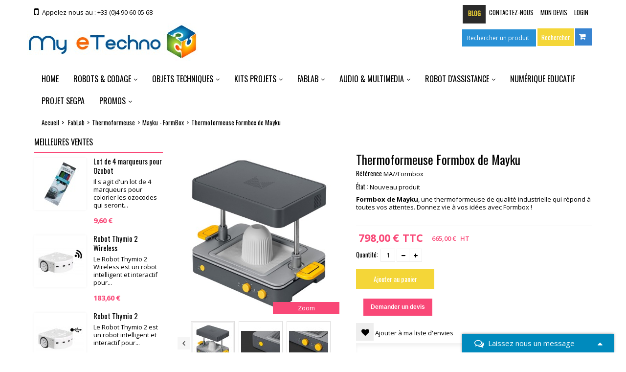

--- FILE ---
content_type: text/html; charset=utf-8
request_url: https://www.my-etechno.com/mayku-formbox/1283-thermoformeuse-formbox-de-mayku-5060578580002.html
body_size: 53947
content:
<!DOCTYPE HTML>
<!--[if lt IE 7]> <html class="no-js lt-ie9 lt-ie8 lt-ie7" lang="fr-fr"><![endif]-->
<!--[if IE 7]><html class="no-js lt-ie9 lt-ie8 ie7" lang="fr-fr"><![endif]-->
<!--[if IE 8]><html class="no-js lt-ie9 ie8" lang="fr-fr"><![endif]-->
<!--[if gt IE 8]> <html class="no-js ie9" lang="fr-fr"><![endif]-->
<html lang="fr-fr">
	<head>
		<meta charset="utf-8" />
		<title>La Thermoformeuse Formbox : outil puissant, compact et abordable</title>
					<meta name="description" content="Formbox, une solution simple et rapide, facile d&#039;utilisation pour donner vie à vos créations avec des finitions de haute qualité et une limitation des coûts" />
						<meta name="generator" content="PrestaShop" />
		<meta name="robots" content="index,follow" />
		<meta name="viewport" content="width=device-width, minimum-scale=0.25, maximum-scale=1.6, initial-scale=1.0" />
		<meta name="apple-mobile-web-app-capable" content="yes" />
		<link rel="icon" type="image/vnd.microsoft.icon" href="/img/favicon.ico?1750085994" />
		<link rel="shortcut icon" type="image/x-icon" href="/img/favicon.ico?1750085994" />
									<link rel="stylesheet" href="/themes/theme_6/css/global.css" type="text/css" media="all" />
							<link rel="stylesheet" href="/themes/theme_6/css/autoload/highdpi.css" type="text/css" media="all" />
							<link rel="stylesheet" href="/themes/theme_6/css/autoload/responsive-tables.css" type="text/css" media="all" />
							<link rel="stylesheet" href="/themes/theme_6/css/autoload/uniform.default.css" type="text/css" media="all" />
							<link rel="stylesheet" href="/js/jquery/plugins/fancybox/jquery.fancybox.css" type="text/css" media="all" />
							<link rel="stylesheet" href="/themes/theme_6/css/product.css" type="text/css" media="all" />
							<link rel="stylesheet" href="/themes/theme_6/css/print.css" type="text/css" media="print" />
							<link rel="stylesheet" href="/js/jquery/plugins/bxslider/jquery.bxslider.css" type="text/css" media="all" />
							<link rel="stylesheet" href="/modules/lgcookieslaw/views/css/lgcookieslaw_1_1.css" type="text/css" media="all" />
							<link rel="stylesheet" href="/modules/lgcookieslaw/views/css/front.css" type="text/css" media="all" />
							<link rel="stylesheet" href="/modules/lgcookieslaw/views/css/plugins/tooltipster/tooltipster.bundle.min.css" type="text/css" media="all" />
							<link rel="stylesheet" href="/modules/lgcookieslaw/views/css/plugins/tooltipster/tooltipster.borderless.min.css" type="text/css" media="all" />
							<link rel="stylesheet" href="/themes/theme_6/css/modules/blockcart/blockcart.css" type="text/css" media="all" />
							<link rel="stylesheet" href="/modules/socialsharing/css/socialsharing.css" type="text/css" media="all" />
							<link rel="stylesheet" href="/themes/theme_6/css/modules/blockbestsellers/blockbestsellers.css" type="text/css" media="all" />
							<link rel="stylesheet" href="/themes/theme_6/css/modules/blocktopmenu/css/blocktopmenu.css" type="text/css" media="all" />
							<link rel="stylesheet" href="/themes/theme_6/css/modules/blocktopmenu/css/superfish-modified.css" type="text/css" media="all" />
							<link rel="stylesheet" href="/modules/prestablog/views/css/grid-for-1-6-module.css" type="text/css" media="all" />
							<link rel="stylesheet" href="/themes/theme_6/css/modules/blockcategories/blockcategories.css" type="text/css" media="all" />
							<link rel="stylesheet" href="/themes/theme_6/css/modules/blockcurrencies/blockcurrencies.css" type="text/css" media="all" />
							<link rel="stylesheet" href="/themes/theme_6/css/modules/blocklanguages/blocklanguages.css" type="text/css" media="all" />
							<link rel="stylesheet" href="/themes/theme_6/css/modules/blockcontact/blockcontact.css" type="text/css" media="all" />
							<link rel="stylesheet" href="/themes/theme_6/css/modules/blockmyaccountfooter/blockmyaccount.css" type="text/css" media="all" />
							<link rel="stylesheet" href="/themes/theme_6/css/modules/blocknewproducts/blocknewproducts.css" type="text/css" media="all" />
							<link rel="stylesheet" href="/themes/theme_6/css/modules/blocknewsletter/blocknewsletter.css" type="text/css" media="all" />
							<link rel="stylesheet" href="/themes/theme_6/css/modules/blockspecials/blockspecials.css" type="text/css" media="all" />
							<link rel="stylesheet" href="/themes/theme_6/css/modules/blocktags/blocktags.css" type="text/css" media="all" />
							<link rel="stylesheet" href="/themes/theme_6/css/modules/blockuserinfo/blockuserinfo.css" type="text/css" media="all" />
							<link rel="stylesheet" href="/themes/theme_6/css/modules/blockviewed/blockviewed.css" type="text/css" media="all" />
							<link rel="stylesheet" href="/themes/theme_6/css/modules/homefeatured/homefeatured.css" type="text/css" media="all" />
							<link rel="stylesheet" href="/modules/themeconfigurator/css/hooks.css" type="text/css" media="all" />
							<link rel="stylesheet" href="/themes/theme_6/css/modules/blockwishlist/blockwishlist.css" type="text/css" media="all" />
							<link rel="stylesheet" href="/themes/theme_6/css/modules/blocksearch/blocksearch.css" type="text/css" media="all" />
							<link rel="stylesheet" href="/js/jquery/plugins/autocomplete/jquery.autocomplete.css" type="text/css" media="all" />
							<link rel="stylesheet" href="/modules/referralbyphone/views/css/front.css" type="text/css" media="all" />
							<link rel="stylesheet" href="/modules/gsnippetsreviews/views/css/hook.css" type="text/css" media="all" />
							<link rel="stylesheet" href="/modules/gsnippetsreviews/views/css/jquery.star-rating.css" type="text/css" media="all" />
							<link rel="stylesheet" href="/modules/gsnippetsreviews/views/css/snippets.css" type="text/css" media="all" />
							<link rel="stylesheet" href="/modules/onlinechat/views/css/font-awesome.min.css" type="text/css" media="all" />
							<link rel="stylesheet" href="/modules/onlinechat/views/css/likehangoutchat.css" type="text/css" media="all" />
							<link rel="stylesheet" href="/modules/onlinechat/views/css/front.css" type="text/css" media="all" />
							<link rel="stylesheet" href="/modules/askforaquotemodul/views/css/style_new.css" type="text/css" media="all" />
							<link rel="stylesheet" href="/themes/theme_6/css/product_list.css" type="text/css" media="all" />
										<script type="text/javascript">
var CUSTOMIZE_TEXTFIELD = 1;
var FancyboxI18nClose = 'Fermer';
var FancyboxI18nNext = 'Suivant';
var FancyboxI18nPrev = 'Pr&eacute;c&eacute;dent';
var OCHAT_FRONT_CONTROLLER_URL = 'https://www.my-etechno.com/?fc=module&module=onlinechat&controller=Ochat';
var PS_CATALOG_MODE = false;
var added_to_wishlist = 'Le produit a été ajouté à votre liste.';
var ajax_allowed = true;
var ajaxsearch = true;
var allowBuyWhenOutOfStock = true;
var attribute_anchor_separator = '-';
var attributesCombinations = [];
var availableLaterValue = 'Disponible sur commande, nous consulter';
var availableNowValue = 'Disponible sous 1 semaine';
var baseDir = 'https://www.my-etechno.com/';
var baseUri = 'https://www.my-etechno.com/';
var blocksearch_type = 'top';
var comparator_max_item = 5;
var comparedProductsIds = [];
var contentOnly = false;
var currency = {"id":1,"name":"Euro","iso_code":"EUR","iso_code_num":"978","sign":"\u20ac","blank":"1","conversion_rate":"1.000000","deleted":"0","format":"2","decimals":"1","active":"1","prefix":"","suffix":" \u20ac","id_shop_list":null,"force_id":false};
var currencyBlank = 1;
var currencyFormat = 2;
var currencyRate = 1;
var currencySign = '€';
var currentDate = '2025-11-20 15:37:53';
var customerGroupWithoutTax = false;
var customizationFields = false;
var customizationId = null;
var customizationIdMessage = 'Personnalisation';
var default_eco_tax = 0;
var delete_txt = 'Supprimer';
var displayList = false;
var displayPrice = 0;
var doesntExist = 'Ce produit n\'existe pas dans cette déclinaison. Vous pouvez néanmoins en sélectionner une autre.';
var doesntExistNoMore = 'Ce produit n\'est plus en stock';
var doesntExistNoMoreBut = 'avec ces options mais reste disponible avec d\'autres options';
var ecotaxTax_rate = 0;
var fieldRequired = 'Veuillez remplir tous les champs, puis enregistrer votre personnalisation';
var freeProductTranslation = 'Offert !';
var freeShippingTranslation = 'Livraison gratuite !';
var generated_date = 1763649473;
var groupReduction = 0;
var hasDeliveryAddress = false;
var idDefaultImage = 4689;
var id_lang = 1;
var id_product = 1283;
var img_dir = 'https://www.my-etechno.com/themes/theme_6/img/';
var img_prod_dir = 'https://www.my-etechno.com/img/p/';
var img_ps_dir = 'https://www.my-etechno.com/img/';
var instantsearch = false;
var isGuest = 0;
var isLogged = 0;
var isMobile = false;
var jqZoomEnabled = false;
var lggoogleanalytics_link = 'https://www.my-etechno.com/module/lggoogleanalytics/gtag?token=bc8fe2847b1ae7e42d5c769fc85f1720';
var lggoogleanalytics_token = 'bc8fe2847b1ae7e42d5c769fc85f1720';
var loggin_required = 'Vous devez être connecté pour gérer votre liste d\'envies.';
var loyalty_already = 'Les points de fidélité ne sont pas disponible sur ce produit car il est déjà soumis à une réduction.';
var loyalty_converted = 'peut être converti en une remise de';
var loyalty_nopoints = 'Points de fidélité indisponible pour ce produit.';
var loyalty_point = 'point de fidélité';
var loyalty_points = 'points de fidélité';
var loyalty_total = 'Votre carte totalisera';
var loyalty_willcollect = 'En achetant ce produit vous pouvez collecter jusqu\'à';
var maxQuantityToAllowDisplayOfLastQuantityMessage = 3;
var max_item = 'Vous ne pouvez pas ajouter plus de 5 produit(s) dans le comparateur.';
var min_item = 'Veuillez choisir au moins 1 produit.';
var minimalQuantity = 1;
var mywishlist_url = 'https://www.my-etechno.com/module/blockwishlist/mywishlist';
var noTaxForThisProduct = false;
var none_award = '1';
var oosHookJsCodeFunctions = [];
var page_name = 'product';
var placeholder_blocknewsletter = 'Saisissez votre adresse e-mail';
var point_rate = '10';
var point_value = '0.1';
var points_in_cart = 0;
var priceDisplayMethod = 0;
var priceDisplayPrecision = 2;
var productAvailableForOrder = true;
var productBasePriceTaxExcl = 665;
var productBasePriceTaxExcluded = 665;
var productBasePriceTaxIncl = 798;
var productHasAttributes = false;
var productPrice = 798;
var productPriceTaxExcluded = 665;
var productPriceTaxIncluded = 798;
var productPriceWithoutReduction = 798;
var productReference = 'MA//Formbox';
var productShowPrice = true;
var productUnitPriceRatio = 0;
var product_fileButtonHtml = 'Ajouter';
var product_fileDefaultHtml = 'Aucun fichier sélectionné';
var product_specific_price = [];
var quantitiesDisplayAllowed = false;
var quantityAvailable = 0;
var quickView = true;
var reduction_percent = 0;
var reduction_price = 0;
var removingLinkText = 'supprimer cet article du panier';
var roundMode = 2;
var search_url = 'https://www.my-etechno.com/recherche';
var sharing_img = 'https://www.my-etechno.com/4689/thermoformeuse-formbox-de-mayku.jpg';
var sharing_name = 'Thermoformeuse Formbox de Mayku';
var sharing_url = 'https://www.my-etechno.com/mayku-formbox/1283-thermoformeuse-formbox-de-mayku-5060578580002.html';
var specific_currency = false;
var specific_price = 0;
var static_token = '244627a8847e3dc19352ce4bb13bda53';
var stock_management = 1;
var taxRate = 20;
var toBeDetermined = 'Etre déterminé';
var token = '244627a8847e3dc19352ce4bb13bda53';
var uploading_in_progress = 'Envoi en cours, veuillez patienter...';
var usingSecureMode = true;
var wishlistProductsIds = false;
</script>

						<script type="text/javascript" src="/js/jquery/jquery-1.11.0.min.js"></script>
						<script type="text/javascript" src="/js/jquery/jquery-migrate-1.2.1.min.js"></script>
						<script type="text/javascript" src="/js/jquery/plugins/jquery.easing.js"></script>
						<script type="text/javascript" src="/js/tools.js"></script>
						<script type="text/javascript" src="/themes/theme_6/js/global.js"></script>
						<script type="text/javascript" src="/themes/theme_6/js/autoload/10-bootstrap.min.js"></script>
						<script type="text/javascript" src="/themes/theme_6/js/autoload/15-jquery.total-storage.min.js"></script>
						<script type="text/javascript" src="/themes/theme_6/js/autoload/15-jquery.uniform-modified.js"></script>
						<script type="text/javascript" src="/js/jquery/plugins/fancybox/jquery.fancybox.js"></script>
						<script type="text/javascript" src="/themes/theme_6/js/products-comparison.js"></script>
						<script type="text/javascript" src="/js/jquery/plugins/jquery.idTabs.js"></script>
						<script type="text/javascript" src="/js/jquery/plugins/jquery.scrollTo.js"></script>
						<script type="text/javascript" src="/js/jquery/plugins/jquery.serialScroll.js"></script>
						<script type="text/javascript" src="/js/jquery/plugins/bxslider/jquery.bxslider.js"></script>
						<script type="text/javascript" src="/themes/theme_6/js/product.js"></script>
						<script type="text/javascript" src="/modules/lgcookieslaw/views/js/plugins/tooltipster/tooltipster.bundle.min.js"></script>
						<script type="text/javascript" src="/modules/lgcookieslaw/views/js/front.js"></script>
						<script type="text/javascript" src="/themes/theme_6/js/modules/blockcart/ajax-cart.js"></script>
						<script type="text/javascript" src="/modules/socialsharing/js/socialsharing.js"></script>
						<script type="text/javascript" src="/themes/theme_6/js/modules/blocktopmenu/js/hoverIntent.js"></script>
						<script type="text/javascript" src="/themes/theme_6/js/modules/blocktopmenu/js/superfish-modified.js"></script>
						<script type="text/javascript" src="/themes/theme_6/js/modules/blocktopmenu/js/blocktopmenu.js"></script>
						<script type="text/javascript" src="/themes/theme_6/js/tools/treeManagement.js"></script>
						<script type="text/javascript" src="/themes/theme_6/js/modules/blocknewsletter/blocknewsletter.js"></script>
						<script type="text/javascript" src="/themes/theme_6/js/modules/blockwishlist/js/ajax-wishlist.js"></script>
						<script type="text/javascript" src="/modules/lyoshowvatfree/views/js/product9.js"></script>
						<script type="text/javascript" src="/modules/ganalytics/views/js/GoogleAnalyticActionLib.js"></script>
						<script type="text/javascript" src="/js/jquery/plugins/autocomplete/jquery.autocomplete.js"></script>
						<script type="text/javascript" src="/themes/theme_6/js/modules/blocksearch/blocksearch.js"></script>
						<script type="text/javascript" src="/modules/referralbyphone/views/js/referralbyphone.js"></script>
						<script type="text/javascript" src="/modules/gsnippetsreviews/views/js/module.js"></script>
						<script type="text/javascript" src="/modules/gsnippetsreviews/views/js/jquery.star-rating.min.js"></script>
						<script type="text/javascript" src="/modules/gsnippetsreviews/views/js/jquery.scrollTo.min.js"></script>
						<script type="text/javascript" src="/modules/gsnippetsreviews/views/js/init.js"></script>
						<script type="text/javascript" src="/modules/onlinechat/views/js/front.js"></script>
						<script type="text/javascript" src="/modules/lggoogleanalytics/views/js/front.js"></script>
						<script type="text/javascript" src="/modules/askforaquotemodul/views/js/showquotedetail.js"></script>
						<script type="text/javascript" src="/modules/askforaquotemodul/views/js/checkoptcategory.js"></script>
						<script type="text/javascript" src="/modules/askforaquotemodul/views/js/showdetails.js"></script>
						<script type="text/javascript" src="/modules/askforaquotemodul/views/js/updownbtn.js"></script>
						<script type="text/javascript" src="/modules/askforaquotemodul/views/js/handviewlist.js"></script>
						<script type="text/javascript" src="/modules/askforaquotemodul/views/js/emailadminsetting.js"></script>
						<script type="text/javascript" src="/modules/askforaquotemodul/views/js/languagesaveform.js"></script>
						<script type="text/javascript" src="/modules/askforaquotemodul/views/js/searchajax.js"></script>
						<script type="text/javascript" src="/modules/askforaquotemodul/views/js/addproduct.js"></script>
						<script type="text/javascript" src="/modules/askforaquotemodul/views/js/delproductstore.js"></script>
						<script type="text/javascript" src="/modules/askforaquotemodul/views/js/delmes.js"></script>
						<script type="text/javascript" src="/modules/askforaquotemodul/views/js/dateFormat.js"></script>
						<script type="text/javascript" src="/modules/askforaquotemodul/views/js/jquery.dateFormat.js"></script>
						<script type="text/javascript" src="/modules/askforaquotemodul/views/js/checkmess.js"></script>
						<script type="text/javascript" src="/modules/askforaquotemodul/views/js/checkoptadm.js"></script>
						<script type="text/javascript" src="/themes/theme_6/js/modules/loyalty/js/loyalty.js"></script>
							
<script type="text/javascript">
    var lgcookieslaw_consent_mode = 0;
    var lgcookieslaw_ms_consent_mode = 0;
    var lgcookieslaw_banner_url_ajax_controller = "https://www.my-etechno.com/module/lgcookieslaw/ajax"; 
    var lgcookieslaw_cookie_values = null; 
    var lgcookieslaw_saved_preferences = 0;
    var lgcookieslaw_ajax_calls_token = "a602ad5b7af4507f2dc2ddb8e2559621";
    var lgcookieslaw_reload = 1;
    var lgcookieslaw_block_navigation = 0;
    var lgcookieslaw_banner_position = 2;
    var lgcookieslaw_show_fixed_button = 1;
    var lgcookieslaw_save_user_consent = 1;
    var lgcookieslaw_reject_cookies_when_closing_banner = 1;
    var lgcookieslaw_id_banner = "68500d18109ae";
</script>

    
 
<meta property="og:type" content="product" />
<meta property="og:url" content="https://www.my-etechno.com/mayku-formbox/1283-thermoformeuse-formbox-de-mayku-5060578580002.html" />
<meta property="og:title" content="La Thermoformeuse Formbox : outil puissant, compact et abordable" />
<meta property="og:site_name" content="My-eTechno" />
<meta property="og:description" content="Formbox, une solution simple et rapide, facile d&#039;utilisation pour donner vie à vos créations avec des finitions de haute qualité et une limitation des coûts" />
<meta property="og:image" content="https://www.my-etechno.com/4689-large_default/thermoformeuse-formbox-de-mayku.jpg" />
<meta property="product:pretax_price:amount" content="665" />
<meta property="product:pretax_price:currency" content="EUR" />
<meta property="product:price:amount" content="798" />
<meta property="product:price:currency" content="EUR" />
<meta property="product:weight:value" content="15.000000" />
<meta property="product:weight:units" content="kg" />

			<script type="text/javascript">
				(window.gaDevIds=window.gaDevIds||[]).push('d6YPbH');
				(function(i,s,o,g,r,a,m){i['GoogleAnalyticsObject']=r;i[r]=i[r]||function(){
				(i[r].q=i[r].q||[]).push(arguments)},i[r].l=1*new Date();a=s.createElement(o),
				m=s.getElementsByTagName(o)[0];a.async=1;a.src=g;m.parentNode.insertBefore(a,m)
				})(window,document,'script','//www.google-analytics.com/analytics.js','ga');
				ga('create', 'UA-62920623-3', 'auto');
				ga('require', 'ec');</script><script type="text/javascript">
var referral_controller_url = "https://www.my-etechno.com/module/referralbyphone/default";
var id_customer = "";
</script>

<script type="text/javascript" data-keepinline="true">
	// instantiate object
	
		var oGsr = {};
		var bt_msgs = {"delay":"Vous n'avez pas rempli un entier l'option d\u00e9calage","fbId":"Vous n'avez pas rempli un entier l'option Facebook app ID","fbsecret":"Vous n'avez pas rempli l'option Facebook secret","reviewDate":"Vous n'avez pas rempli la date de l'avis","title":"Vous n'avez pas rempli le titre","comment":"Vous n'avez pas rempli le commentaire","report":"Vous n'avez pas rempli le commentaire associ\u00e9 \u00e0 l'avis abusif","rating":"Vous n'avez pas s\u00e9lectionn\u00e9 de note pour l'avis","checkreview":"Vous n'avez pas s\u00e9lectionn\u00e9 d'avis","email":"Vous n'avez pas rempli votre adresse e-mail","status":"Vous n'avez pas s\u00e9lectionn\u00e9 de statut","vouchercode":"Vous n'avez pas rempli le code de r\u00e9duction","voucheramount":"Vous avez laiss\u00e9 0 comme valeur pour le bon de r\u00e9duction","voucherminimum":"Le montant minimum n'est pas un num\u00e9rique","vouchermaximum":"La quantit\u00e9 maximum n'est pas un num\u00e9rique","vouchervalidity":"Vous avez laiss\u00e9 0 pour la dur\u00e9e de validit\u00e9","reviewModerationTxt":{"1":"Vous n'avez pas rempli votre texte juridique pour utiliser une mod\u00e9ration pour la langue Fran\u00e7ais (French). Cliquez sur la liste d\u00e9roulante des langues afin de remplir correctement les champs dans chaque langue"},"reviewModifyTxt":{"1":"Vous n'avez pas rempli votre texte juridique pour utiliser un outil de modification d'avis pour la langue Fran\u00e7ais (French). Cliquez sur la liste d\u00e9roulante des langues afin de remplir correctement les champs dans chaque langue"},"emailTitle":{"1":"Vous n'avez pas rempli le titre ou le texte avec la langue Fran\u00e7ais (French). Cliquez sur la liste d\u00e9roulante des langues afin de remplir correctement les champs dans chaque langue"},"emaillCategory":{"1":"Vous n'avez pas rempli le label de la cat\u00e9gorie avec la langue Fran\u00e7ais (French). Cliquez sur la liste d\u00e9roulante des langues afin de remplir correctement les champs dans chaque langue"},"emaillProduct":{"1":"Vous n'avez pas rempli le label du produit avec la langue Fran\u00e7ais (French). Cliquez sur la liste d\u00e9roulante des langues afin de remplir correctement les champs dans chaque langue"},"emaillSentence":{"1":"Vous n'avez pas rempli la phrase personnalis\u00e9 du corps de tetxe avec la langue Fran\u00e7ais (French). Cliquez sur la liste d\u00e9roulante des langues afin de remplir correctement les champs dans chaque langue"}};
		var bt_sImgUrl = '/modules/gsnippetsreviews/views/img/';
		var bt_sWebService = '/modules/gsnippetsreviews/ws-gsnippetsreviews.php';
		var sGsrModuleName = 'gsr';
		var bt_aFancyReviewForm = {};
		var bt_aFancyReviewTabForm = {};
		var bt_oScrollTo = {};
		bt_oScrollTo.execute = false;
		var bt_oUseSocialButton = {};
		var bt_oActivateReviewTab = {};
		bt_oActivateReviewTab.run = false;
		var bt_oDeactivateReviewTab = {};
		bt_oDeactivateReviewTab.run = false;
		var bt_aReviewReport = new Array();
		var bt_oCallback = {};
		bt_oCallback.run = false;
		var bt_aStarsRating = new Array();
		var bt_oBxSlider = {};
		bt_oBxSlider.run = false;
	
		
		
		

		
		

		
		
		
		
	
</script>

<script>
    var online = "0";
    OCHAT_UNIQID = "6666cd76f96956469e7be39d750cc7d9";
</script>

<div class="row chat-window" id="chat_window_2">
    <div class="ochat-panel-default">
        <div class="ochat-panel-heading" style="background-color: #008abd">
            <div class="col-md-10 col-xs-10">
                <p class="ochat-title" style="color: #ffffff"><i class="fa fa-comments-o fa-lg"></i>&nbsp;&nbsp;Laissez nous un message</p>
            </div>
            <div class="col-md-2 col-xs-2">
                <a href="#"><span id="minim_chat_window" class="fa fa-caret-up fa-lg icon-minus icon_minim  panel-collapsed" style="color: #ffffff"></span></a>
            </div>
        </div>
        <div class="offline-form msg_container_base" style="display: none;">
            <form role="form" class="form-group" enctype="text/plain" action="#" method="POST" id="offlineForm" name="offlineForm">
                <br/>
                <div class="ochat-alert ochat-alert-success" role="alert" style="display: none;" id="return-message">
                        Merci pour votre message, nous vous contacterons tr&egrave;s rapidement !
                </div>
                <div class="ochat-alert ochat-alert-warning" role="alert" style="display: none;" id="disconnect-message">
                        Une erreur est survenue. Veuillez réessayer d'envoyer votre message plus tard
                </div>
                <div class="row">
                    <div class="col-sm-12 OCHAT_OFFLINE_WELCOME_TEXT">
                        D&eacute;sol&eacute; nous sommes absents actuellement, mais laissez nous un message nous reviendrons vers vous rapidement.
                    </div>
                </div>
                <br/>
                                <div class="row">
                    <div class="ochat-form-group ochat-form-email clear">
                        <div class="col-sm-12">
                            <input type="email" class="ochat-form-control " id="OCHAT_FORM_EMAIL" name="OCHAT_FORM_EMAIL" placeholder="Email" value="" maxlength="40"/>
                        </div>
                    </div>
                </div>
                                <div class="row">
                    <div class="ochat-form-group clear">
                        <div class="col-sm-12 ochat-offline-form-message">
                            <textarea type="textarea" rows="3" class="ochat-form-control" id="OCHAT_FORM_MESSAGE" name="OCHAT_FORM_MESSAGE" placeholder="Message"></textarea>
                        </div>
                    </div>
                </div>
                
 
<div id="gdpr_consent" class="gdpr_module_172">
    <div class="form-group">
        <div class="checkbox">
            <input id="psgdpr_consent_checkbox_172" name="psgdpr_consent_checkbox" type="checkbox" name="" value="1">
            <label class="psgdpr_consent_message" for="psgdpr_consent_checkbox_172">En soumettant ce formulaire, j'accepte que les données renseignées soient utilisées par <span class="wpcf7-form-control-wrap wpgdprc"><span class="wpcf7-form-control wpcf7-validates-as-required wpcf7-wpgdprc"><span class="wpcf7-list-item"><span class="wpcf7-list-item-label">ERM Automatismes</span></span></span></span> pour me répondre.</label>
        </div>
    </div>
</div>

<script type="text/javascript">
    var psgdpr_front_controller = "https://www.my-etechno.com/module/psgdpr/FrontAjaxGdpr";
    psgdpr_front_controller = psgdpr_front_controller.replace(/\amp;/g,'');
    var psgdpr_id_customer = "0";
    var psgdpr_customer_token = "da39a3ee5e6b4b0d3255bfef95601890afd80709";
    var psgdpr_id_guest = "0";
    var psgdpr_guest_token = "a4a5daa8aa434edc02b3e564af37b558e253a7b9";

    document.addEventListener('DOMContentLoaded', function() {
        let psgdpr_id_module = "172";
        let parentForm = $('.gdpr_module_' + psgdpr_id_module).closest('form');

        let toggleFormActive = function() {
            parentForm = $('.gdpr_module_' + psgdpr_id_module).closest('form');
            let checkbox = $('#psgdpr_consent_checkbox_' + psgdpr_id_module);
            let element = $('.gdpr_module_' + psgdpr_id_module);
            let iLoopLimit = 0;

            // Look for parent elements until we find a submit button, or reach a limit
            while(0 === element.nextAll('[type="submit"]').length &&  // Is there any submit type ?
                element.get(0) !== parentForm.get(0) &&  // the limit is the form
                element.length &&
                iLoopLimit != 1000) { // element must exit
                    element = element.parent();
                    iLoopLimit++;
            }

            if (checkbox.prop('checked') === true) {
                if (element.find('[type="submit"]').length > 0) {
                    element.find('[type="submit"]').removeAttr('disabled');
                } else {
                    element.nextAll('[type="submit"]').removeAttr('disabled');
                }
            } else {
                if (element.find('[type="submit"]').length > 0) {
                    element.find('[type="submit"]').attr('disabled', 'disabled');
                } else {
                    element.nextAll('[type="submit"]').attr('disabled', 'disabled');
                }
            }
        }

        // Triggered on page loading
        toggleFormActive();

        $(document).on("click" , "#psgdpr_consent_checkbox_"+psgdpr_id_module, function() {
            toggleFormActive();
        });

        $(document).on('submit', parentForm, function(event) {
            $.ajax({
                data: 'POST',
                //dataType: 'JSON',
                url: psgdpr_front_controller,
                data: {
                    ajax: true,
                    action: 'AddLog',
                    id_customer: psgdpr_id_customer,
                    customer_token: psgdpr_customer_token,
                    id_guest: psgdpr_id_guest,
                    guest_token: psgdpr_guest_token,
                    id_module: psgdpr_id_module,
                },
                success: function (data) {
                    // parentForm.submit();
                },
                error: function (err) {
                    console.log(err);
                }
            });
        });
    });
</script>


                    <button type="submit" id="send-offline-form" class="ochat-btn ochat-btn-primary ochat-pull-right cant-submit"><i class="fa fa-send-o"></i> Envoyer</button>            </form>
        </div>
    </div>
</div>

<!-- Global site tag (gtag.js) - Google Analytics -->
<script type="text/javascript" async src="https://www.googletagmanager.com/gtag/js?id=G-C4W2DKZEPM"></script>
<script type="text/javascript">
  window.dataLayer = window.dataLayer || [];
  function gtag(){dataLayer.push(arguments);}
  gtag('js', new Date());
  gtag('config', 'G-C4W2DKZEPM'/*, {
    send_page_view: false
  }*/);
</script>

<script type="text/javascript">
  gtag('event', 'view_item', {
    currency: 'EUR',
    items: [
        {
      item_id: '1283',
      item_name: 'Thermoformeuse Formbox de Mayku',
      discount: 0,
      affiliation: 'My-eTechno',
      item_brand: 'Mayku',
      item_category: 'Mayku - FormBox',
      item_variant: '',
      price: 798,
      currency: 'EUR',
      quantity: 1
    }        ],
    value: 798
  });
</script>

            <script language="javascript" type="text/javascript">
                var askquote_base_url="/";
                var num_display="5";
            </script>
		<link rel="stylesheet" href="https://fonts.googleapis.com/css?family=Open+Sans:300,600&amp;subset=latin,latin-ext" type="text/css" media="all" />
		<!--[if IE 8]>
		<script src="https://oss.maxcdn.com/libs/html5shiv/3.7.0/html5shiv.js"></script>
		<script src="https://oss.maxcdn.com/libs/respond.js/1.3.0/respond.min.js"></script>
		<![endif]-->
		<!-- custom css -->
		<link rel="stylesheet" href="https://www.my-etechno.com/themes/theme_6/css/owl-carousel/owl.carousel.css">
		<link rel="stylesheet" href="https://www.my-etechno.com/themes/theme_6/css/css/styles.css">
		<link rel="stylesheet" href="https://www.my-etechno.com/themes/theme_6/css/animate.css">
		<!-- end custom css -->
		<!-- custom js -->
		<script src="https://www.my-etechno.com/themes/theme_6/js/modernizr.min.js"></script>
		<script src="https://www.my-etechno.com/themes/theme_6/js/owl.carousel.min.js"></script>
		<!--<script src="https://www.my-etechno.com/themes/theme_6/js/wow.js"></script>-->
		<script src="https://www.my-etechno.com/themes/theme_6/js/main.js"></script>
		<script src="https://www.my-etechno.com/themes/theme_6/js/tiny.js"></script>
		<script src="https://www.my-etechno.com/themes/theme_6/js/jquery.placeholder.min.js"></script>
		<script src="https://www.my-etechno.com/themes/theme_6/js/modules/blocktopmenu/js/blocktopmenu.js"></script>
		<script src="https://www.my-etechno.com/themes/theme_6/js/modules/blocktopmenu/js/hoverIntent.js"></script>
		<script src="https://www.my-etechno.com/themes/theme_6/js/modules/blocktopmenu/js/superfish-modified.js"></script>
		<!-- end custom js -->
	</head>
	<body id="product" class="product product-1283 product-thermoformeuse-formbox-de-mayku category-351 category-mayku-formbox show-left-column hide-right-column lang_fr">
					<div id="page">
							<div class="header-container">
				<header id="header">
					<div class="banner">
						<div class="container">
							<div class="row">
								
							</div>
						</div>
					</div>
					<div class="nav">
						<div class="container">
							<div class="row">
							<!-- 	<form method="post" action="https://www.my-etechno.com/comparaison-produits" class="compare-form">
		<button type="submit" class="btn btn-default button button-medium bt_compare bt_compare" disabled="disabled">
			<span>Comparer (<strong class="total-compare-val">0</strong>)<i class="icon-chevron-right right"></i></span>
		</button>
		<input type="hidden" name="compare_product_count" class="compare_product_count" value="0" />
		<input type="hidden" name="compare_product_list" class="compare_product_list" value="" />
	</form>
			
		
		
		
	 -->
								<nav><!-- Block user information module NAV  -->

<div class="header_user_info">
			<a class="login" href="https://www.my-etechno.com/mon-compte" rel="nofollow" title="Identifiez-vous">
			Login
		</a>
		<a class="login_mobile" href="https://www.my-etechno.com/mon-compte" rel="nofollow" title="Identifiez-vous">
			
		</a>
	</div>
<div class="header_user_info">
		<a class="" href="/module/askforaquotemodul/quotes">Mon Devis</a>
		</div>
<!-- /Block usmodule NAV -->
<!-- Block languages module -->
<!-- /Block languages module -->
<div id="contact-link" >
	<a href="https://www.my-etechno.com/nous-contacter" title="Contactez-nous">Contactez-nous</a>
</div>
	<span class="shop-phone">
		<i class="icon-phone"></i>Appelez-nous au : <strong>+33 (0)4 90 60 05 68</strong>
	</span>
<!-- Module Presta Blog -->
<div class="prestablog-nav-top">
	<a href="https://www.my-etechno.com/blog">
		Blog
	</a>
</div>
<!-- /Module Presta Blog -->
</nav>
							</div>
						</div>
					</div>
					<div class="inner_header">
						<div class="container">
							<div class="row">
								<div id="header_logo">
									<a href="https://www.my-etechno.com/" title="My-eTechno">
										<img class="logo img-responsive" src="https://www.my-etechno.com/img/prestashop-logo-1446736795.jpg" alt="My-eTechno" width="350" height="76"/>
									</a>
								</div>
								<!-- MODULE Block cart -->
<div class="block-cart clearfix">
	<div class="shopping_cart">
		<a href="https://www.my-etechno.com/commande" title="Voir mon panier" rel="nofollow">
			<b>Panier</b>
			<span class="ajax_cart_quantity unvisible">0</span>
			<span class="ajax_cart_product_txt unvisible">Produit</span>
			<span class="ajax_cart_product_txt_s unvisible">Produits</span>
			<span class="ajax_cart_total unvisible">
							</span>
			<span class="ajax_cart_no_product">(vide)</span>
					</a>
					<div class="cart_block block exclusive">
				<div class="block_content">
					<!-- block list of products -->
					<div class="cart_block_list">
												<p class="cart_block_no_products">
							Aucun produit
						</p>
												<div class="cart-prices">
							<div class="cart-prices-line first-line">
								<span class="price cart_block_shipping_cost ajax_cart_shipping_cost unvisible">
																			 Etre déterminé																	</span>
								<span class="unvisible">
									Livraison
								</span>
							</div>
																					<div class="cart-prices-line last-line">
								<span class="price cart_block_total ajax_block_cart_total">0,00 €</span>
								<span>Total</span>
							</div>
													</div>
						<p class="cart-buttons">
							<a id="button_order_cart" class="btn btn-default button button-small" href="https://www.my-etechno.com/commande" title="Commander" rel="nofollow">
								<span>
									Commander<i class="icon-chevron-right right"></i>
								</span>
							</a>
						</p>
					</div>
				</div>
			</div><!-- .cart_block -->
			</div>
</div>

	<div id="layer_cart">
		<div class="clearfix">
			<div class="layer_cart_product col-xs-12 col-md-6">
				<span class="cross" title="Fermez la fenêtre"></span>
				<h2>
					<i class="icon-check"></i>Le produit a été ajouté avec succès
				</h2>
				<div class="product-image-container layer_cart_img">
				</div>
				<div class="layer_cart_product_info">
					<span id="layer_cart_product_title" class="product-name"></span>
					<span id="layer_cart_product_attributes"></span>
					<div>
						<strong class="dark">quantité</strong>
						<span id="layer_cart_product_quantity"></span>
					</div>
					<div>
						<strong class="dark">Total</strong>
						<span id="layer_cart_product_price"></span>
					</div>
				</div>
			</div>
			<div class="layer_cart_cart col-xs-12 col-md-6">
				<h2>
					<!-- Plural Case [both cases are needed because page may be updated in Javascript] -->
					<span class="ajax_cart_product_txt_s  unvisible">
						il y a <span class="ajax_cart_quantity">0</span> produits dans votre panier
					</span>
					<!-- Singular Case [both cases are needed because page may be updated in Javascript] -->
					<span class="ajax_cart_product_txt ">
						il y a un produit dans votre panier
					</span>
				</h2>

				<div class="layer_cart_row">
					<strong class="dark">
						Total produits
																					(taxe incluse)
																		</strong>
					<span class="ajax_block_products_total">
											</span>
				</div>

								<div class="layer_cart_row">
					<strong class="dark unvisible">
						Total transport&nbsp;(taxe incluse)					</strong>
					<span class="ajax_cart_shipping_cost unvisible">
													 Etre déterminé											</span>
				</div>
								<div class="layer_cart_row">
					<strong class="dark">
						Total
																					(taxe incluse)
																		</strong>
					<span class="ajax_block_cart_total">
											</span>
				</div>
				<div class="button-container">
					<span class="continue btn btn-default button exclusive-medium" title="Continuer vos achats">
						<span>
							<i class="icon-chevron-left left"></i>Continuer vos achats
						</span>
					</span>
					<a class="btn btn-default button button-medium"	href="https://www.my-etechno.com/commande" title="Procéder à la commande" rel="nofollow">
						<span>
							Procéder à la commande<i class="icon-chevron-right right"></i>
						</span>
					</a>
				</div>
			</div>
		</div>
		<div class="crossseling"></div>
	</div> <!-- #layer_cart -->
	<div class="layer_cart_overlay"></div>

<!-- /MODULE Block cart -->
<!-- block seach mobile -->
<!-- Block search module TOP -->
<div id="search_block_top">
	<form method="get" action="https://www.my-etechno.com/recherche" id="searchbox">
		<p>
			<label for="search_query_top"><!-- image on background --></label>
			<input type="hidden" name="controller" value="search" />
			<input type="hidden" name="orderby" value="position" />
			<input type="hidden" name="orderway" value="desc" />
			<input class="search_query" type="text" id="search_query_top" name="search_query" placeholder="Rechercher un produit" value="" />
			<input type="submit" name="submit_search" value="Rechercher" class="button" />
		</p>
	</form>
</div>
<script type="text/javascript">
// <![CDATA[
$('document').ready(function() {

	var $input = $("#search_query_top");

	$input.autocomplete(
	'https://www.my-etechno.com/recherche',
	{
		minChars: 3,
		max: 10,
		width: 500,
		selectFirst: false,
		scroll: false,
		dataType: "json",
		formatItem: function(data, i, max, value, term) {
			return value;
		},
		parse: function(data) {
			var mytab = [];
			for (var i = 0; i < data.length; i++)
				mytab[mytab.length] = { data: data[i], value: data[i].cname + ' > ' + data[i].pname };
			return mytab;
		},
		extraParams: {
			ajaxSearch: 1,
			id_lang: 1
		}
	})
	.result(function(event, data, formatted) {
		$input.val(data.pname);
		document.location.href = data.product_link;
	});
});
// ]]>
</script>


<!-- /Block search module TOP -->

	<!-- Menu -->
		<div id="block_top_menu" class="sf-contener clearfix col-lg-12">
			<div class="cat-title burger-menu">Menu<div class="burger"></div></div>
		<ul class="sf-menu clearfix menu-content">
		<li class="home" title="Return to Home"><a href="http://www.my-etechno.com/"><!-- <i style="padding-right: 8px;" class="icon-home"></i> -->Home</a></li>
			<li><a href="https://www.my-etechno.com/13-robots-codage" title="Robots & Codage">Robots & Codage</a><ul><li><a href="https://www.my-etechno.com/108-thymio" title="Thymio">Thymio</a><ul><li><a href="https://www.my-etechno.com/120-thymio" title="Thymio">Thymio</a></li><li><a href="https://www.my-etechno.com/121-pack-robot-thymio" title="Pack Robot Thymio">Pack Robot Thymio</a></li><li><a href="https://www.my-etechno.com/122-accessoires-" title="Accessoires ">Accessoires </a></li></ul></li><li><a href="https://www.my-etechno.com/107-ohbot" title="Ohbot">Ohbot</a><ul><li><a href="https://www.my-etechno.com/116-ohbot" title="Ohbot">Ohbot</a></li><li><a href="https://www.my-etechno.com/117-accessoires" title="Accessoires">Accessoires</a></li><li><a href="https://www.my-etechno.com/118-logiciels" title="Logiciels">Logiciels</a></li></ul></li><li><a href="https://www.my-etechno.com/106-ozobot" title="Ozobot">Ozobot</a><ul><li><a href="https://www.my-etechno.com/111-ozobot" title="Ozobot">Ozobot</a></li><li><a href="https://www.my-etechno.com/112-pack-ozobot-bit-education" title="Pack Ozobot Bit+ Education">Pack Ozobot Bit+ Education</a></li><li><a href="https://www.my-etechno.com/195-pack-ozobot-evo-education" title="Pack Ozobot Evo Education">Pack Ozobot Evo Education</a></li><li><a href="https://www.my-etechno.com/113-accessoires-ozobot" title="Accessoires">Accessoires</a></li></ul></li><li><a href="https://www.my-etechno.com/277-cubetto" title="Cubetto">Cubetto</a><ul><li><a href="https://www.my-etechno.com/283-robot-cubetto" title="Robot Cubetto">Robot Cubetto</a></li><li><a href="https://www.my-etechno.com/279-cubetto-packs-d-histoires" title="Cubetto - Packs d'histoires">Cubetto - Packs d'histoires</a></li><li><a href="https://www.my-etechno.com/278-accessoires-cubetto" title="Accessoires">Accessoires</a></li></ul></li><li><a href="https://www.my-etechno.com/289-bee-bot-blue-bot" title="Bee-Bot & Blue-Bot">Bee-Bot & Blue-Bot</a><ul><li><a href="https://www.my-etechno.com/290-robots-blue-bot-et-bee-bot" title="Robots Blue-Bot et Bee-Bot">Robots Blue-Bot et Bee-Bot</a></li><li><a href="https://www.my-etechno.com/396-packs-education" title="Packs Education">Packs Education</a></li><li><a href="https://www.my-etechno.com/291-complements" title="Compléments ">Compléments </a></li></ul></li><li><a href="https://www.my-etechno.com/365-alphai" title="AlphAI">AlphAI</a><ul><li><a href="https://www.my-etechno.com/426-robots-alphai" title="Robots AlphAI">Robots AlphAI</a></li><li><a href="https://www.my-etechno.com/427-packs-education" title="Packs Education">Packs Education</a></li><li><a href="https://www.my-etechno.com/428-complements" title="Compléments ">Compléments </a></li></ul></li><li><a href="https://www.my-etechno.com/199-sphero-edu" title="Sphero Edu">Sphero Edu</a><ul><li><a href="https://www.my-etechno.com/457-sphero-mini" title="Sphero Mini ">Sphero Mini </a><ul><li><a href="https://www.my-etechno.com/458-robots" title="Robots ">Robots </a></li><li><a href="https://www.my-etechno.com/459-packs-education" title="Packs Education ">Packs Education </a></li><li><a href="https://www.my-etechno.com/460-accessoires" title="Accessoires ">Accessoires </a></li></ul></li><li><a href="https://www.my-etechno.com/461-sphero-indi" title="Sphero Indi ">Sphero Indi </a><ul><li><a href="https://www.my-etechno.com/462-robots" title="Robots ">Robots </a></li><li><a href="https://www.my-etechno.com/463-packs-education" title="Packs Education ">Packs Education </a></li><li><a href="https://www.my-etechno.com/464-accessoires" title="Accessoires ">Accessoires </a></li></ul></li><li><a href="https://www.my-etechno.com/465-sphero-bolt" title="Sphero BOLT">Sphero BOLT</a><ul><li><a href="https://www.my-etechno.com/466-robots" title="Robots ">Robots </a></li><li><a href="https://www.my-etechno.com/467-packs-education" title="Packs Education ">Packs Education </a></li><li><a href="https://www.my-etechno.com/468-accessoires" title="Accessoires ">Accessoires </a></li></ul></li><li><a href="https://www.my-etechno.com/469-sphero-rvr" title="Sphero RVR+">Sphero RVR+</a><ul><li><a href="https://www.my-etechno.com/470-robots" title="Robots ">Robots </a></li><li><a href="https://www.my-etechno.com/471-packs-education" title="Packs Education ">Packs Education </a></li><li><a href="https://www.my-etechno.com/472-accessoires" title="Accessoires ">Accessoires </a></li></ul></li><li><a href="https://www.my-etechno.com/473-sphero-ollie-et-spectrums" title="Sphero Ollie et Spectrums ">Sphero Ollie et Spectrums </a></li></ul></li><li><a href="https://www.my-etechno.com/329-sphero-rvr-spectrums" title="Sphero RVR & Spectrums">Sphero RVR & Spectrums</a><ul><li><a href="https://www.my-etechno.com/304-le-robot-programmable-sphero-rvr" title="Sphero RVR">Sphero RVR</a></li><li><a href="https://www.my-etechno.com/330-sphero-spectrums" title="Sphero Spectrums">Sphero Spectrums</a></li></ul></li><li><a href="https://www.my-etechno.com/323-arduino" title="Arduino">Arduino</a><ul><li><a href="https://www.my-etechno.com/355-debutant-college" title="Débutant - Collège">Débutant - Collège</a></li><li><a href="https://www.my-etechno.com/356-confirme-lycee" title="Confirmé - Lycée">Confirmé - Lycée</a></li><li><a href="https://www.my-etechno.com/357-expert-superieur" title="Expert - Supérieur">Expert - Supérieur</a></li></ul></li><li><a href="https://www.my-etechno.com/284-matatalab" title="Matatalab">Matatalab</a><ul><li><a href="https://www.my-etechno.com/285-robot-coding-set-matatalab" title="Robot Coding Set - Matatalab">Robot Coding Set - Matatalab</a></li><li><a href="https://www.my-etechno.com/387-robot-tale-bot-matatalab" title="Robot Tale-Bot - Matatalab">Robot Tale-Bot - Matatalab</a></li><li><a href="https://www.my-etechno.com/287-complements-coding-set" title="Complements Coding Set">Complements Coding Set</a></li><li><a href="https://www.my-etechno.com/288-accessoires-coding-set" title="Accessoires Coding Set ">Accessoires Coding Set </a></li></ul></li><li><a href="https://www.my-etechno.com/293-codey-rocky" title="Codey Rocky">Codey Rocky</a><ul><li><a href="https://www.my-etechno.com/294-robot-codey-rocky" title="Robot Codey Rocky">Robot Codey Rocky</a></li><li><a href="https://www.my-etechno.com/295-accessoires" title="Accessoires">Accessoires</a></li></ul></li><li><a href="https://www.my-etechno.com/129-kit-explorer-mbot" title="Kit Explorer Mbot">Kit Explorer Mbot</a><ul><li><a href="https://www.my-etechno.com/296-robot-et-accessoires" title="Robot et Accessoires">Robot et Accessoires</a></li><li><a href="https://www.my-etechno.com/297-extension-pack" title="Extension Pack">Extension Pack</a></li></ul></li><li><a href="https://www.my-etechno.com/367-intelino" title="Intelino">Intelino</a></li><li><a href="https://www.my-etechno.com/298-dobot" title="Dobot">Dobot</a><ul><li><a href="https://www.my-etechno.com/299-dobot" title="Dobot">Dobot</a></li></ul></li><li><a href="https://www.my-etechno.com/560-drone-eagle" title="Drone Eagle">Drone Eagle</a><ul><li><a href="https://www.my-etechno.com/561-drone-eagle" title="Drone Eagle">Drone Eagle</a></li><li><a href="https://www.my-etechno.com/562-pack-education-eagle" title="Pack Education Eagle">Pack Education Eagle</a></li><li><a href="https://www.my-etechno.com/563-complements-et-accessoires" title="Compléments et Accessoires">Compléments et Accessoires</a></li></ul></li><li><a href="https://www.my-etechno.com/322-drone-tello-edu" title="Drone Tello EDU">Drone Tello EDU</a><ul><li><a href="https://www.my-etechno.com/393-drones" title="Drones ">Drones </a></li><li><a href="https://www.my-etechno.com/394-packs-education" title="Packs Education">Packs Education</a></li><li><a href="https://www.my-etechno.com/352-accessoires" title="Accessoires">Accessoires</a></li></ul></li><li><a href="https://www.my-etechno.com/475-photon" title="Photon ">Photon </a></li><li><a href="https://www.my-etechno.com/353-gomer" title="Gomer">Gomer</a></li><li><a href="https://www.my-etechno.com/203-star-wars-disney" title="Star Wars / Disney">Star Wars / Disney</a></li><li><a href="https://www.my-etechno.com/507-scottie-go" title="Scottie Go">Scottie Go</a></li><li><a href="https://www.my-etechno.com/565-complements-et-accessoires-robots" title="Compléments et Accessoires Robots">Compléments et Accessoires Robots</a></li></ul></li><li><a href="https://www.my-etechno.com/14-objets-techniques" title="Objets Techniques">Objets Techniques</a><ul><li><a href="https://www.my-etechno.com/21-environnement" title="Environnement">Environnement</a></li><li><a href="https://www.my-etechno.com/22-robotique" title="Robotique">Robotique</a></li><li><a href="https://www.my-etechno.com/23-maison-intelligente" title="Maison Intelligente">Maison Intelligente</a></li><li><a href="https://www.my-etechno.com/24-objets-connectes" title="Objets connectés">Objets connectés</a></li><li><a href="https://www.my-etechno.com/25-energie" title="Energie">Energie</a><ul><li><a href="https://www.my-etechno.com/123-greenpriz" title="GreenPriz">GreenPriz</a><ul><li><a href="https://www.my-etechno.com/124-kits" title="Kits">Kits</a></li><li><a href="https://www.my-etechno.com/125-modules" title="Modules">Modules</a></li><li><a href="https://www.my-etechno.com/126-accessoires" title="Accessoires">Accessoires</a></li></ul></li></ul></li><li><a href="https://www.my-etechno.com/26-art-architecture" title="Art & Architecture">Art & Architecture</a><ul><li><a href="https://www.my-etechno.com/119-jix" title="Jix">Jix</a></li></ul></li><li><a href="https://www.my-etechno.com/27-sante" title="Santé">Santé</a></li></ul></li><li><a href="https://www.my-etechno.com/15-kits-projets" title="Kits Projets">Kits Projets</a><ul><li><a href="https://www.my-etechno.com/301-engino" title="Engino">Engino</a><ul><li><a href="https://www.my-etechno.com/431-debutant-primaire" title="Débutant (Primaire) ">Débutant (Primaire) </a></li><li><a href="https://www.my-etechno.com/432-confirme-college" title="Confirmé (Collège) ">Confirmé (Collège) </a></li><li><a href="https://www.my-etechno.com/433-avance-college-lycee" title="Avancé  (Collège - Lycée)">Avancé  (Collège - Lycée)</a></li></ul></li><li><a href="https://www.my-etechno.com/441-maker-s-red-box" title="Maker's Red Box ">Maker's Red Box </a></li><li><a href="https://www.my-etechno.com/453-makedo" title="Makedo">Makedo</a><ul><li><a href="https://www.my-etechno.com/454-kits" title="Kits">Kits</a></li><li><a href="https://www.my-etechno.com/455-outils" title="Outils ">Outils </a></li><li><a href="https://www.my-etechno.com/456-complements" title="Compléments ">Compléments </a></li></ul></li><li><a href="https://www.my-etechno.com/115-littlebits" title="LittleBits">LittleBits</a><ul><li><a href="https://www.my-etechno.com/381-kits" title="Kits ">Kits </a></li><li><a href="https://www.my-etechno.com/382-pack-education" title="Pack éducation ">Pack éducation </a></li><li><a href="https://www.my-etechno.com/383-bits" title="Bits ">Bits </a></li></ul></li><li><a href="https://www.my-etechno.com/377-microbit" title="micro:bit">micro:bit</a><ul><li><a href="https://www.my-etechno.com/379-cartes" title="Cartes ">Cartes </a></li><li><a href="https://www.my-etechno.com/380-pack-d-extension" title="Pack d'extension ">Pack d'extension </a></li></ul></li><li><a href="https://www.my-etechno.com/482-lego-education" title="LEGO Education">LEGO Education</a><ul><li><a href="https://www.my-etechno.com/483-debutant-primaire" title="Débutant (Primaire)">Débutant (Primaire)</a><ul><li><a href="https://www.my-etechno.com/486-pack" title="Pack">Pack</a></li><li><a href="https://www.my-etechno.com/487-complements" title="Compléments">Compléments</a></li></ul></li><li><a href="https://www.my-etechno.com/484-confirme-college" title="Confirmé (Collège)">Confirmé (Collège)</a><ul><li><a href="https://www.my-etechno.com/488-pack" title="Pack">Pack</a></li><li><a href="https://www.my-etechno.com/489-complements" title="Compléments">Compléments</a></li></ul></li></ul></li><li><a href="https://www.my-etechno.com/478-bare-conductive" title="Bare Conductive ">Bare Conductive </a></li><li><a href="https://www.my-etechno.com/474-makey-makey" title="Makey Makey ">Makey Makey </a></li><li><a href="https://www.my-etechno.com/324-kits-arduino" title="Kits Arduino">Kits Arduino</a><ul><li><a href="https://www.my-etechno.com/366-debutant-college" title="Débutant - Collège">Débutant - Collège</a></li></ul></li><li><a href="https://www.my-etechno.com/479-raspberry" title="Raspberry">Raspberry</a></li><li><a href="https://www.my-etechno.com/303-kits-neuron" title="Kits Neuron">Kits Neuron</a></li><li><a href="https://www.my-etechno.com/305-kits-makerspace" title="Kits Makerspace">Kits Makerspace</a><ul><li><a href="https://www.my-etechno.com/306-kits-electroniques" title="Kits électroniques">Kits électroniques</a></li><li><a href="https://www.my-etechno.com/307-kits-de-transmissions-mecaniques" title="Kits de transmissions mécaniques">Kits de transmissions mécaniques</a></li><li><a href="https://www.my-etechno.com/308-kits-d-elements-structurels" title="Kits d'éléments structurels">Kits d'éléments structurels</a></li><li><a href="https://www.my-etechno.com/309-kits-de-motorisations" title="Kits de motorisations">Kits de motorisations</a></li></ul></li><li><a href="https://www.my-etechno.com/273-ermaboard" title="ErmaBoard">ErmaBoard</a></li></ul></li><li><a href="https://www.my-etechno.com/17-fablab" title="FabLab">FabLab</a><ul><li><a href="https://www.my-etechno.com/549-fablab-cles-en-main" title="FabLab Clés en Main">FabLab Clés en Main</a></li><li><a href="https://www.my-etechno.com/312-essentiel-impression-3d" title="Impression 3D">Impression 3D</a><ul><li><a href="https://www.my-etechno.com/50-flashforge" title="Flashforge">Flashforge</a><ul><li><a href="https://www.my-etechno.com/81-imprimantes-flashforge" title="Imprimantes Flashforge">Imprimantes Flashforge</a></li><li><a href="https://www.my-etechno.com/82-accessoires-impression-3d-flashforge" title="Accessoires Impression 3D Flashforge">Accessoires Impression 3D Flashforge</a></li><li><a href="https://www.my-etechno.com/83-filaments-impression-3d" title="Filaments Impression 3D">Filaments Impression 3D</a></li></ul></li><li><a href="https://www.my-etechno.com/551-creality" title="Creality">Creality</a><ul><li><a href="https://www.my-etechno.com/552-imprimantes-creality" title="Imprimantes Creality">Imprimantes Creality</a></li><li><a href="https://www.my-etechno.com/553-complements-creality" title="Compléments Creality">Compléments Creality</a></li><li><a href="https://www.my-etechno.com/554-consommables-creality" title="Consommables Creality">Consommables Creality</a></li></ul></li><li><a href="https://www.my-etechno.com/311-ultimaker" title="Ultimaker">Ultimaker</a><ul><li><a href="https://www.my-etechno.com/320-imprimantes-3d" title="Imprimantes 3D">Imprimantes 3D</a></li><li><a href="https://www.my-etechno.com/321-accessoires" title="Accessoires">Accessoires</a></li><li><a href="https://www.my-etechno.com/319-filaments-imprimantes-3D-Ultimaker" title="Filaments">Filaments</a></li><li><a href="https://www.my-etechno.com/415-pieces-detachees" title="Pièces Détachées">Pièces Détachées</a></li></ul></li><li><a href="https://www.my-etechno.com/422-raise-3d" title="Raise 3D">Raise 3D</a><ul><li><a href="https://www.my-etechno.com/423-imprimantes-3d" title="Imprimantes 3D">Imprimantes 3D</a></li><li><a href="https://www.my-etechno.com/555-accessoires-raise-3d" title="Accessoires Raise 3D">Accessoires Raise 3D</a></li><li><a href="https://www.my-etechno.com/424-filaments-raise-3d" title="Filaments Raise 3D">Filaments Raise 3D</a></li></ul></li><li><a href="https://www.my-etechno.com/52-zortrax" title="Zortrax">Zortrax</a><ul></ul></li><li><a href="https://www.my-etechno.com/413-prepost-traitement" title="Pré&Post Traitement">Pré&Post Traitement</a></li><li><a href="https://www.my-etechno.com/414-filaments-et-resines" title="Filaments et Résines">Filaments et Résines</a><ul><li><a href="https://www.my-etechno.com/481-filament-polymaker" title="Filament Polymaker">Filament Polymaker</a></li></ul></li></ul></li><li><a href="https://www.my-etechno.com/272-decoupe-laser" title="Découpe Laser">Découpe Laser</a><ul><li><a href="https://www.my-etechno.com/338-flux-laser" title="Flux Laser">Flux Laser</a><ul><li><a href="https://www.my-etechno.com/339-machines-flux-laser" title="Machines Flux Laser">Machines Flux Laser</a></li><li><a href="https://www.my-etechno.com/335-modules-complementaires" title="Modules complémentaires">Modules complémentaires</a></li><li><a href="https://www.my-etechno.com/354-accessoires-pieces-detachees" title="Accessoires & Pièces Détachées">Accessoires & Pièces Détachées</a></li><li><a href="https://www.my-etechno.com/358-materiaux" title="Matériaux">Matériaux</a><ul><li><a href="https://www.my-etechno.com/359-acrylique" title="Acrylique">Acrylique</a></li><li><a href="https://www.my-etechno.com/360-bois" title="Bois">Bois</a></li><li><a href="https://www.my-etechno.com/361-caoutchouc" title="Caoutchouc">Caoutchouc</a></li></ul></li></ul></li><li><a href="https://www.my-etechno.com/527-xtool" title="xTool">xTool</a><ul><li><a href="https://www.my-etechno.com/528-serie-m-m1-m1-ultra" title="Série M - M1 & M1 Ultra">Série M - M1 & M1 Ultra</a><ul><li><a href="https://www.my-etechno.com/532-machines-serie-m" title="Machines Serie M">Machines Serie M</a></li><li><a href="https://www.my-etechno.com/533-complements-serie-m" title="Compléments Série M">Compléments Série M</a></li><li><a href="https://www.my-etechno.com/534-consommables-serie-m" title="Consommables Serie M">Consommables Serie M</a></li></ul></li><li><a href="https://www.my-etechno.com/529-serie-s" title="Série S">Série S</a><ul><li><a href="https://www.my-etechno.com/537-machines" title="Machines">Machines</a></li><li><a href="https://www.my-etechno.com/538-complements" title="Compléments">Compléments</a></li><li><a href="https://www.my-etechno.com/539-consommables" title="Consommables">Consommables</a></li></ul></li><li><a href="https://www.my-etechno.com/530-serie-p" title="Série P">Série P</a><ul><li><a href="https://www.my-etechno.com/542-machines" title="Machines">Machines</a></li><li><a href="https://www.my-etechno.com/543-complements" title="Compléments">Compléments</a></li><li><a href="https://www.my-etechno.com/544-consommables" title="Consommables">Consommables</a></li></ul></li><li><a href="https://www.my-etechno.com/545-serie-f" title="Série F ">Série F </a><ul><li><a href="https://www.my-etechno.com/546-machines" title="Machines">Machines</a></li><li><a href="https://www.my-etechno.com/547-complements" title="Compléments">Compléments</a></li><li><a href="https://www.my-etechno.com/548-consommables" title="Consommables">Consommables</a></li></ul></li></ul></li><li><a href="https://www.my-etechno.com/477-laserpecker" title="LaserPecker">LaserPecker</a></li><li><a href="https://www.my-etechno.com/341-muse" title="Muse">Muse</a><ul><li><a href="https://www.my-etechno.com/342-decoupe-laser-muse" title="Découpe laser Muse">Découpe laser Muse</a></li></ul></li></ul></li><li><a href="https://www.my-etechno.com/313-machines-cnc" title="Machines CNC">Machines CNC</a><ul><li><a href="https://www.my-etechno.com/368-routeur-cnc-mekanika" title="Routeur CNC - Mekanika">Routeur CNC - Mekanika</a><ul><li><a href="https://www.my-etechno.com/369-routeur-cnc-pro-evo" title="Routeur CNC - PRO & EVO">Routeur CNC - PRO & EVO</a></li><li><a href="https://www.my-etechno.com/429-bundles" title="Bundles">Bundles</a></li><li><a href="https://www.my-etechno.com/370-complements-cnc" title="Compléments CNC">Compléments CNC</a></li><li><a href="https://www.my-etechno.com/371-outils-cnc" title="Outils CNC">Outils CNC</a></li></ul></li><li><a href="https://www.my-etechno.com/498-machine-cnc-makera" title="Machine CNC - Makera">Machine CNC - Makera</a></li><li><a href="https://www.my-etechno.com/550-fraiseuse-cnc-shaper" title="Fraiseuse CNC - Shaper ">Fraiseuse CNC - Shaper </a></li></ul></li><li><a href="https://www.my-etechno.com/343-stylo-outils-3d" title="Stylo & outils 3D">Stylo & outils 3D</a><ul><li><a href="https://www.my-etechno.com/436-3doodler" title="3Doodler">3Doodler</a><ul><li><a href="https://www.my-etechno.com/437-stylos-3d" title="Stylos 3D">Stylos 3D</a></li><li><a href="https://www.my-etechno.com/438-packs-education" title="Packs Education">Packs Education</a></li><li><a href="https://www.my-etechno.com/445-accessoires" title="Accessoires ">Accessoires </a></li><li><a href="https://www.my-etechno.com/439-consommables" title="Consommables ">Consommables </a></li></ul></li><li><a href="https://www.my-etechno.com/378-3dsimo" title="3Dsimo">3Dsimo</a><ul><li><a href="https://www.my-etechno.com/384-stylos-et-outils-3d" title="Stylos et Outils 3D">Stylos et Outils 3D</a></li><li><a href="https://www.my-etechno.com/385-complements-et-accessoires" title="Compléments et Accessoires ">Compléments et Accessoires </a></li><li><a href="https://www.my-etechno.com/386-consommables" title="Consommables">Consommables</a></li></ul></li></ul></li><li><a href="https://www.my-etechno.com/349-plotter-de-decoupe" title="Plotter de decoupe">Plotter de decoupe</a><ul><li><a href="https://www.my-etechno.com/350-plotter-silhouette" title="Plotter Silhouette">Plotter Silhouette</a><ul><li><a href="https://www.my-etechno.com/374-plotter-silhouette-cameo" title="Plotter Silhouette Cameo">Plotter Silhouette Cameo</a></li><li><a href="https://www.my-etechno.com/375-outils-et-complements-cameo" title="Outils et Compléments Cameo">Outils et Compléments Cameo</a></li><li><a href="https://www.my-etechno.com/376-consommables-plotter-de-decoupe" title="Consommables Plotter de découpe">Consommables Plotter de découpe</a></li></ul></li><li><a href="https://www.my-etechno.com/504-plotter-cricut" title="Plotter Cricut">Plotter Cricut</a><ul><li><a href="https://www.my-etechno.com/505-plotter-cricut" title="Plotter Cricut">Plotter Cricut</a></li><li><a href="https://www.my-etechno.com/506-outils-et-complements-cricut" title="Outils et Compléments Cricut">Outils et Compléments Cricut</a></li></ul></li><li><a href="https://www.my-etechno.com/418-plotter-roland" title="Plotter Roland">Plotter Roland</a><ul><li><a href="https://www.my-etechno.com/419-plotter-de-decoupe" title="Plotter de découpe ">Plotter de découpe </a></li><li><a href="https://www.my-etechno.com/420-complements-et-accessoires" title="Compléments et Accessoires ">Compléments et Accessoires </a></li></ul></li><li><a href="https://www.my-etechno.com/480-vinyl-avery" title="Vinyl Avery">Vinyl Avery</a></li></ul></li><li><a href="https://www.my-etechno.com/315-thermoformeuse" title="Thermoformeuse">Thermoformeuse</a><ul><li><a href="https://www.my-etechno.com/351-mayku-formbox" title="Mayku - FormBox">Mayku - FormBox</a></li><li><a href="https://www.my-etechno.com/373-thermoformeuses-formech" title="Thermoformeuses Formech">Thermoformeuses Formech</a><ul><li><a href="https://www.my-etechno.com/500-thermoformeuses-formech" title="Thermoformeuses Formech">Thermoformeuses Formech</a></li><li><a href="https://www.my-etechno.com/501-complements-et-pieces-detachees" title="Compléments et Pièces détachées">Compléments et Pièces détachées</a></li><li><a href="https://www.my-etechno.com/502-materiaux-consommables-thermoformage" title="Matériaux / Consommables Thermoformage">Matériaux / Consommables Thermoformage</a></li></ul></li><li><a href="https://www.my-etechno.com/452-my-yard" title="MY YARD ">MY YARD </a></li></ul></li><li><a href="https://www.my-etechno.com/397-imprimante-et-plotter-de-decoupe" title="Imprimante et Plotter de Découpe ">Imprimante et Plotter de Découpe </a><ul><li><a href="https://www.my-etechno.com/402-roland" title="Roland ">Roland </a><ul><li><a href="https://www.my-etechno.com/403-imprimantesplotter" title="Imprimantes/Plotter">Imprimantes/Plotter</a></li><li><a href="https://www.my-etechno.com/404-complements-et-consommables" title="Compléments et Consommables ">Compléments et Consommables </a></li><li><a href="https://www.my-etechno.com/430-services-dg-care" title="Services DG Care">Services DG Care</a></li></ul></li></ul></li><li><a href="https://www.my-etechno.com/398-imprimante-de-sublimation" title="Imprimante de sublimation ">Imprimante de sublimation </a><ul><li><a href="https://www.my-etechno.com/399-sawgrass" title="Sawgrass">Sawgrass</a><ul><li><a href="https://www.my-etechno.com/400-imprimantes" title="Imprimantes ">Imprimantes </a></li><li><a href="https://www.my-etechno.com/401-consommables" title="Consommables ">Consommables </a></li></ul></li></ul></li><li><a href="https://www.my-etechno.com/395-couture-et-broderie" title="Couture et Broderie ">Couture et Broderie </a><ul><li><a href="https://www.my-etechno.com/405-machines-a-coudre" title="Machines à Coudre">Machines à Coudre</a></li><li><a href="https://www.my-etechno.com/406-machines-a-broder" title="Machines à Broder">Machines à Broder</a></li><li><a href="https://www.my-etechno.com/407-surjeteuse-recouvreuse" title="Surjeteuse & Recouvreuse">Surjeteuse & Recouvreuse</a></li><li><a href="https://www.my-etechno.com/408-accessoires-et-complements" title="Accessoires et Compléments">Accessoires et Compléments</a></li><li><a href="https://www.my-etechno.com/409-outils" title="Outils ">Outils </a></li><li><a href="https://www.my-etechno.com/410-consommables" title="Consommables ">Consommables </a></li></ul></li><li><a href="https://www.my-etechno.com/372-presses-a-chaud" title="Presses à chaud">Presses à chaud</a><ul><li><a href="https://www.my-etechno.com/446-presses-a-plat-presses-textile" title="Presses à plat - Presses textile">Presses à plat - Presses textile</a></li><li><a href="https://www.my-etechno.com/450-complements-et-accessoires-presses-a-plat" title="Compléments et Accessoires Presses à Plat">Compléments et Accessoires Presses à Plat</a></li><li><a href="https://www.my-etechno.com/447-presses-a-mugs" title="Presses à Mugs ">Presses à Mugs </a></li><li><a href="https://www.my-etechno.com/448-complements-presses-a-mugs" title="Compléments Presses à Mugs ">Compléments Presses à Mugs </a></li><li><a href="https://www.my-etechno.com/449-presses-a-casquettes" title="Presses à Casquettes ">Presses à Casquettes </a></li><li><a href="https://www.my-etechno.com/451-consommables" title="Consommables ">Consommables </a></li></ul></li><li><a href="https://www.my-etechno.com/442-presses-a-badges" title="Presses à badges">Presses à badges</a><ul><li><a href="https://www.my-etechno.com/443-presse-a-badges-et-emporte-pieces" title=" Presse a Badges et Emporte Pièces"> Presse a Badges et Emporte Pièces</a></li><li><a href="https://www.my-etechno.com/444-consommables" title="Consommables ">Consommables </a></li></ul></li><li><a href="https://www.my-etechno.com/495-recyclage-plastiques-et-fabrication-filaments-3d" title="Recyclage Plastiques et Fabrication Filaments 3D">Recyclage Plastiques et Fabrication Filaments 3D</a><ul><li><a href="https://www.my-etechno.com/496-broyeurs-et-extrudeuses-felfil" title="Broyeurs et Extrudeuses - FelFil">Broyeurs et Extrudeuses - FelFil</a></li><li><a href="https://www.my-etechno.com/497-broyeurs-et-extrudeuses-3devo" title="Broyeurs et Extrudeuses - 3Devo">Broyeurs et Extrudeuses - 3Devo</a></li></ul></li><li><a href="https://www.my-etechno.com/503-thermoplieuse" title="Thermoplieuse">Thermoplieuse</a></li><li><a href="https://www.my-etechno.com/29-scanners-3d" title="Scanners 3D">Scanners 3D</a><ul><li><a href="https://www.my-etechno.com/557-scanners-3d-revopoint" title="Scanners 3D Revopoint">Scanners 3D Revopoint</a></li><li><a href="https://www.my-etechno.com/558-scanners-3d-creality" title="Scanners 3D Creality">Scanners 3D Creality</a></li><li><a href="https://www.my-etechno.com/556-scanners-3d-einscan-shining" title="Scanners 3D Einscan Shining">Scanners 3D Einscan Shining</a></li></ul></li><li><a href="https://www.my-etechno.com/440-scie-a-chantourner" title="Scie à chantourner">Scie à chantourner</a></li><li><a href="https://www.my-etechno.com/485-moulage" title="Moulage">Moulage</a></li><li><a href="https://www.my-etechno.com/490-objets-sublimables" title="Objets sublimables">Objets sublimables</a></li><li><a href="https://www.my-etechno.com/494-outils-et-composants" title="Outils et Composants">Outils et Composants</a></li><li><a href="https://www.my-etechno.com/499-alimentation-mesure" title="Alimentation & Mesure">Alimentation & Mesure</a></li><li><a href="https://www.my-etechno.com/559-equipements-de-protection" title="Equipements de Protection">Equipements de Protection</a></li></ul></li><li><a href="https://www.my-etechno.com/417-audio-multimedia" title="Audio & Multimedia">Audio & Multimedia</a><ul><li><a href="https://www.my-etechno.com/434-bookinou" title="Bookinou">Bookinou</a></li><li><a href="https://www.my-etechno.com/435-tts-audio" title="TTS Audio ">TTS Audio </a></li><li><a href="https://www.my-etechno.com/476-tts-visuel" title="TTS Visuel ">TTS Visuel </a></li><li><a href="https://www.my-etechno.com/509-visualiseur" title="Visualiseur">Visualiseur</a></li><li><a href="https://www.my-etechno.com/491-web-radio-web-tv" title="Web Radio / Web TV">Web Radio / Web TV</a><ul><li><a href="https://www.my-etechno.com/492-enregistreurs-zoom" title="Enregistreurs ZOOM">Enregistreurs ZOOM</a></li><li><a href="https://www.my-etechno.com/493-accessoires-images-et-video" title="Accessoires Images et Vidéo">Accessoires Images et Vidéo</a></li></ul></li><li><a href="https://www.my-etechno.com/564-realite-virtuelle-augmentee" title="Realité Virtuelle - Augmentée">Realité Virtuelle - Augmentée</a></li></ul></li><li><a href="https://www.my-etechno.com/19-robot-d-assistance" title="Robot d'assistance">Robot d'assistance</a><ul><li><a href="https://www.my-etechno.com/388-buddy" title="Buddy ">Buddy </a><ul><li><a href="https://www.my-etechno.com/391-robot-buddy" title="Robot Buddy">Robot Buddy</a></li><li><a href="https://www.my-etechno.com/392-accessoires-buddy" title="Accessoires Buddy ">Accessoires Buddy </a></li></ul></li><li><a href="https://www.my-etechno.com/389-nao" title="NAO ">NAO </a></li><li><a href="https://www.my-etechno.com/390-ubbo" title="UBBO ">UBBO </a></li></ul></li><li><a href="https://www.my-etechno.com/20-numerique-educatif" title="Numérique Educatif">Numérique Educatif</a></li><li><a href="https://www.my-etechno.com/194-projet-segpa" title="Projet SEGPA">Projet SEGPA</a></li><li><a href="https://www.my-etechno.com/325-promos" title="Promos">Promos</a><ul><li><a href="https://www.my-etechno.com/326-star-wars-disney" title="Star Wars / Disney">Star Wars / Disney</a></li></ul></li>
					</ul>
	</div>
	<!--/ Menu -->
<script language="javascript" type="text/javascript">
    var token_askaquotemodule = "8030587301fa686a1da0e713b161656b";
    var option_show_captcha = "1";
    var check_id_customer = "0";
    var ss_id = "fac679de7fda5703b4b029b321249f10";
    var url_php = "https://www.my-etechno.com/";
    var sign_currency = "&euro;";
    var option_addtocart = "0";
    var success = "Votre demande de devis est terminée.";
    var quote_l = "Devis";
    var empty_l = "(vide)";
    var product_l = "produit";
    var products_l = "produits";
    var cart_total_l = "Total du panier:";
    var table_header_sku = "Ref:";
    var table_header_Total_2 = "Total:";
    var x_l = "x";
    var success_message = "Vote message a été envoyé à notre équipe.";
    var click_ask_success = "Produit ajouté avec succès à votre devis !";
    var no_product_in_quote = "Aucun produit dans votre devis";
    var check_vs = "0";
</script>
<link href="https://fonts.googleapis.com/css?family=Open+Sans:600" rel="stylesheet">
<link href="https://code.ionicframework.com/ionicons/2.0.1/css/ionicons.min.css" rel="stylesheet">
<link rel="stylesheet" href="//cdnjs.cloudflare.com/ajax/libs/font-awesome/4.4.0/css/font-awesome.min.css">

<div class="ask_quote td_quote_top  hookdisplayTop">
	<div class = "td_ask_quote">
		<div class = "quotes" >
			<a  href = "https://www.my-etechno.com/module/askforaquotemodul/quotes" style = "font-size:17px;cursor:pointer;" class="td_cart_quote" >
				<i id="bag" class="ion-bag"></i>
			</a>
								<span style = "font-size:11px;cursor:pointer;" class = "number_product_dbboo td_number_product_dbboo" id= "0">0</span>
					
		</div>
	<span class = "block_quotes td_block_quotes">
		<div class="quotes_cart_block td_quotes_cart_block" id="box-body"  style="display:none"  >
    		<div class = "quote_body td_quote_body">
    							
    								<div class="td_quotes-cart-prices quotes-cart-prices">
						<span class="td_total" style="float: left;width: 50px;font-weight: 700;">Total:</span>
						<span class="quotes-cart-total td_total" style = "float:right;">
							0,00 &euro;
						</span>
					</div>
	                				
    		</div>
    		<div class = "quote_button check_box td_quote_button">
				<div class = "btn_quote check_box td_btn_quote">
					<a class = "btn btn-default_mine td_view_list" href= "https://www.my-etechno.com/module/askforaquotemodul/quotes" >
						Voir la liste
					</a>
				</div>
			</div>
    	</div>
		
    </span>
	</div>
</div>
	
<link rel="stylesheet" href="//cdnjs.cloudflare.com/ajax/libs/font-awesome/4.4.0/css/font-awesome.min.css">
 <div class="td_dp_popup" id="dp_popup">
        <div class="clearfix">
            <div class="td_content_popup content_popup">
            <div class="td_popup-header popup-header">
                <h3 class="modal-title h6 text-xs-center" id="myModalLabel">
                    <i class="fa fa-check"></i>
                    Produit ajouté avec succès au devis !
                </h3>
                <button id="close" class="td_close" >
                    <span aria-hidden="true">×</span>
                </button>
              </div>
                
                <div class="div_button" >
                    <div class="td_infor_product infor_product">
                        
                    </div>
                    <div class="td_ppooppuupp">
                        <p  class = "td_right_popup" >Il y a
                            <span class="td_number_items"></span>
                            produits dans votre devis.
                        </p>
                                                    <p class="quotes-cart-total col-xs-12 col-lg-6 td_right_popup td_total td_total_popup" style = "text-align:left;width:43%;display:block;float:left;">Prix total: 
                                <span class="td_price_popup"></span>
                            </p>
                                            </div>
                    <div class="td_button_popup">
                        <span class="back_shopping btn btn-secondary button_cancel_popup td_button_cancel_popup">
                            <span class="continue">
                                Continuer la commande
                            </span>
                        </span>
                        <a class="btn btn-primary button_detail_quote td_button_detail_quote" href="https://www.my-etechno.com/module/askforaquotemodul/quotes" rel="nofollow"><span class="go_to">
                                <i class="fa fa-check"></i> Voir les détails du devis
                            </span>
                        </a>
                    </div>
                </div>
            </div>
        </div>
    </div>
    <div class="td_background_popup background_popup"></div>							</div>
						</div>
					</div>
				</header>
			</div>
			<div class="columns-container">
				<div id="columns">
											<div class="container">
							<div id="breadcrumb_wrapper">
								<div class="container">
									<div class="row">
										<div class="col-xs-12 clearfix">
											
<!-- Breadcrumb -->
<section class="breadcrumb"  xmlns:v="http://rdf.data-vocabulary.org/#">
    <ul itemprop="breadcrumb">
	<li typeof="v:Breadcrumb"><a class="home" href="http://www.my-etechno.com/" title="retour &agrave; Accueil" rel="v:url" property="v:title">Accueil</a></li><li class="navigation-pipe">></li>
					<li typeof="v:Breadcrumb" class="navigation_page"><a href="https://www.my-etechno.com/17-fablab" title="FabLab" data-gg="">FabLab</a><span class="navigation-pipe">></span><a href="https://www.my-etechno.com/315-thermoformeuse" title="Thermoformeuse" data-gg="">Thermoformeuse</a><span class="navigation-pipe">></span><a href="https://www.my-etechno.com/351-mayku-formbox" title="Mayku - FormBox" data-gg="">Mayku - FormBox</a><span class="navigation-pipe">></span>Thermoformeuse Formbox de Mayku</li>
			    </ul>
</section>
<!-- /Breadcrumb -->
										</div>
									</div>
								</div>
							</div>
						</div>
									
									<div id="slider_row" class="">
						<div id="top_column" class="center_column"></div>
					</div>
								<div class="clearfix"></div>
				<div class="container">
					<div class="row">
												<div id="left_column" class="column col-xs-12 col-sm-3"><!-- MODULE Block best sellers -->
<div id="best-sellers_block_right" class="block products_block">
	<h4 class="title_block">
    	<a href="https://www.my-etechno.com/meilleures-ventes" title="Voir une des meilleures ventes">Meilleures ventes</a>
    </h4>
	<div class="block_content">
			<ul class="block_content products-block">
						<li class="clearfix">
				<a href="https://www.my-etechno.com/accessoires-ozobot/279-lot-de-4-marqueurs-pour-ozobot.html" title="Lot de marqueurs Ozobot" class="products-block-image content_img clearfix">
					<img class="replace-2x img-responsive" src="https://www.my-etechno.com/1025-small_default/lot-de-4-marqueurs-pour-ozobot.jpg" alt="Lot de marqueurs Ozobot" />
				</a>
				<div class="product-content">
                	<h5>
                    	<a class="product-name" href="https://www.my-etechno.com/accessoires-ozobot/279-lot-de-4-marqueurs-pour-ozobot.html" title="Lot de marqueurs Ozobot">
                            Lot de 4 marqueurs pour Ozobot
                        </a>
                    </h5>
                    <p class="product-description">Il s'agit d'un lot de 4 marqueurs pour colorier les ozocodes qui seront...</p>
                                            <div class="price-box">
                            <span class="price">9,60 €</span>
                            
                        </div>
                                    </div>
			</li>
					<li class="clearfix">
				<a href="https://www.my-etechno.com/thymio/274-robot-thymio-wireless-7640164630021.html" title="Robot Thymio Wireless" class="products-block-image content_img clearfix">
					<img class="replace-2x img-responsive" src="https://www.my-etechno.com/6941-small_default/robot-thymio-wireless.jpg" alt="Robot Thymio Wireless" />
				</a>
				<div class="product-content">
                	<h5>
                    	<a class="product-name" href="https://www.my-etechno.com/thymio/274-robot-thymio-wireless-7640164630021.html" title="Robot Thymio Wireless">
                            Robot Thymio 2 Wireless
                        </a>
                    </h5>
                    <p class="product-description">Le Robot Thymio 2 Wireless est un robot intelligent et interactif pour...</p>
                                            <div class="price-box">
                            <span class="price">183,60 €</span>
                            
                        </div>
                                    </div>
			</li>
					<li class="clearfix">
				<a href="https://www.my-etechno.com/thymio/273-robot-thymio-7640164630014.html" title="Robot Thymio" class="products-block-image content_img clearfix">
					<img class="replace-2x img-responsive" src="https://www.my-etechno.com/9315-small_default/robot-thymio.jpg" alt="Robot Thymio" />
				</a>
				<div class="product-content">
                	<h5>
                    	<a class="product-name" href="https://www.my-etechno.com/thymio/273-robot-thymio-7640164630014.html" title="Robot Thymio">
                            Robot Thymio 2
                        </a>
                    </h5>
                    <p class="product-description">Le Robot Thymio 2 est un robot intelligent et interactif pour...</p>
                                            <div class="price-box">
                            <span class="price">143,10 €</span>
                            
                        </div>
                                    </div>
			</li>
					<li class="clearfix">
				<a href="https://www.my-etechno.com/sphero-mini/614-sphero-mini-bleu.html" title="Sphero Mini Bleu" class="products-block-image content_img clearfix">
					<img class="replace-2x img-responsive" src="https://www.my-etechno.com/6453-small_default/sphero-mini-bleu.jpg" alt="Sphero Mini Bleu" />
				</a>
				<div class="product-content">
                	<h5>
                    	<a class="product-name" href="https://www.my-etechno.com/sphero-mini/614-sphero-mini-bleu.html" title="Sphero Mini Bleu">
                            Sphero Mini - Bleu
                        </a>
                    </h5>
                    <p class="product-description">Sphero Mini est le dernier né des robots Sphero. Bien plus qu'une balle,...</p>
                                            <div class="price-box">
                            <span class="price">59,40 €</span>
                            
                        </div>
                                    </div>
			</li>
					<li class="clearfix">
				<a href="https://www.my-etechno.com/tts-audio/1719-mur-sonore-interactif.html" title="Mur Sonore interactif" class="products-block-image content_img clearfix">
					<img class="replace-2x img-responsive" src="https://www.my-etechno.com/7059-small_default/mur-sonore-interactif.jpg" alt="Mur Sonore interactif" />
				</a>
				<div class="product-content">
                	<h5>
                    	<a class="product-name" href="https://www.my-etechno.com/tts-audio/1719-mur-sonore-interactif.html" title="Mur Sonore interactif">
                            Mur Sonore Interactif
                        </a>
                    </h5>
                    <p class="product-description">Mur Sonore interactif.
Il dispose de 30 emplacements pouvant recevoir...</p>
                                            <div class="price-box">
                            <span class="price">58,20 €</span>
                            
                        </div>
                                    </div>
			</li>
					<li class="clearfix">
				<a href="https://www.my-etechno.com/sphero-mini/605-sphero-mini-vert.html" title="Sphero Mini Vert" class="products-block-image content_img clearfix">
					<img class="replace-2x img-responsive" src="https://www.my-etechno.com/6592-small_default/sphero-mini-vert.jpg" alt="Sphero Mini Vert" />
				</a>
				<div class="product-content">
                	<h5>
                    	<a class="product-name" href="https://www.my-etechno.com/sphero-mini/605-sphero-mini-vert.html" title="Sphero Mini Vert">
                            Sphero Mini - Vert
                        </a>
                    </h5>
                    <p class="product-description">Sphero Mini est le dernier né des robots Sphero. Bien plus qu'une balle,...</p>
                                            <div class="price-box">
                            <span class="price">59,40 €</span>
                            
                        </div>
                                    </div>
			</li>
					<li class="clearfix">
				<a href="https://www.my-etechno.com/tts-audio/1720-tableau-bavard.html" title="Tableau Bavard" class="products-block-image content_img clearfix">
					<img class="replace-2x img-responsive" src="https://www.my-etechno.com/7062-small_default/tableau-bavard.jpg" alt="Tableau Bavard" />
				</a>
				<div class="product-content">
                	<h5>
                    	<a class="product-name" href="https://www.my-etechno.com/tts-audio/1720-tableau-bavard.html" title="Tableau Bavard">
                            Tableau Bavard
                        </a>
                    </h5>
                    <p class="product-description">Tableau Bavard
Il dispose de 44 emplacements recevant des messages de 10...</p>
                                            <div class="price-box">
                            <span class="price">34,20 €</span>
                            
                        </div>
                                    </div>
			</li>
					<li class="clearfix">
				<a href="https://www.my-etechno.com/sphero-mini/1179-kit-d-activite-sphero-mini.html" title="Sphero Mini Kit Activité" class="products-block-image content_img clearfix">
					<img class="replace-2x img-responsive" src="https://www.my-etechno.com/4936-small_default/kit-d-activite-sphero-mini.jpg" alt="Sphero Mini Kit Activité" />
				</a>
				<div class="product-content">
                	<h5>
                    	<a class="product-name" href="https://www.my-etechno.com/sphero-mini/1179-kit-d-activite-sphero-mini.html" title="Sphero Mini Kit Activité">
                            Kit d&#039;activité Sphero Mini
                        </a>
                    </h5>
                    <p class="product-description">Le Sphero Mini Kit Activité contient tout le nécessaire pour s’amuser et...</p>
                                            <div class="price-box">
                            <span class="price">109,80 €</span>
                            
                        </div>
                                    </div>
			</li>
					<li class="clearfix">
				<a href="https://www.my-etechno.com/bee-bot-blue-bot/1057-robot-blue-bot-9786041072992.html" title="Robot Blue-Bot" class="products-block-image content_img clearfix">
					<img class="replace-2x img-responsive" src="https://www.my-etechno.com/3830-small_default/robot-blue-bot.jpg" alt="Robot Blue-Bot" />
				</a>
				<div class="product-content">
                	<h5>
                    	<a class="product-name" href="https://www.my-etechno.com/bee-bot-blue-bot/1057-robot-blue-bot-9786041072992.html" title="Robot Blue-Bot">
                            Robot Blue-Bot
                        </a>
                    </h5>
                    <p class="product-description">Blue Bot est un robot intelligent et interactif en forme de coccinelle...</p>
                                            <div class="price-box">
                            <span class="price">147,60 €</span>
                            
                        </div>
                                    </div>
			</li>
					<li class="clearfix">
				<a href="https://www.my-etechno.com/accessoires-ozobot/1182-coque-ozobot-evo-a-personnaliser.html" title="Coque transparante Ozobot BIT à personnaliser" class="products-block-image content_img clearfix">
					<img class="replace-2x img-responsive" src="https://www.my-etechno.com/4189-small_default/coque-ozobot-evo-a-personnaliser.jpg" alt="Coque transparante Ozobot BIT à personnaliser" />
				</a>
				<div class="product-content">
                	<h5>
                    	<a class="product-name" href="https://www.my-etechno.com/accessoires-ozobot/1182-coque-ozobot-evo-a-personnaliser.html" title="Coque transparante Ozobot BIT à personnaliser">
                            Coque Ozobot BIT à personnaliser
                        </a>
                    </h5>
                    <p class="product-description">Coque à personnaliser pour un robot éducatif Ozobot BIT.</p>
                                            <div class="price-box">
                            <span class="price">2,40 €</span>
                            
                        </div>
                                    </div>
			</li>
				</ul>
		<div class="lnk">
        	<a href="https://www.my-etechno.com/meilleures-ventes" title="Toutes les meilleures ventes"  class="btn btn-default button button-small"><span>Toutes les meilleures ventes<i class="icon-chevron-right right"></i></span></a>
        </div>
		</div>
</div>
<!-- /MODULE Block best sellers --><!-- MODULE Block new products -->
<div id="new-products_block_right" class="block products_block">
	<h4 class="title_block">
    	<a href="https://www.my-etechno.com/nouveaux-produits" title="Nouveaux produits">Nouveaux produits</a>
    </h4>
    <div class="block_content products-block">
                    <ul class="products">
                                    <li class="clearfix">
                        <a class="products-block-image" href="https://www.my-etechno.com/pieces-detachees/2607-pack-bowden-tube-l-705-mm-imprimantes-ultimaker-8719874987776.html" title="Pack Bowden Tube L 705 mm"><img class="replace-2x img-responsive" src="https://www.my-etechno.com/11307-small_default/pack-bowden-tube-l-705-mm-imprimantes-ultimaker.jpg" alt="Pack Bowden Tube L 705 mm - Imprimantes Ultimaker" /></a>
                        <div class="product-content">
                        	<h5>
                            	<a class="product-name" href="https://www.my-etechno.com/pieces-detachees/2607-pack-bowden-tube-l-705-mm-imprimantes-ultimaker-8719874987776.html" title="Pack Bowden Tube L 705 mm - Imprimantes Ultimaker">Pack Bowden Tube L 705 mm - Imprimantes Ultimaker</a>
                            </h5>
                        	<p class="product-description">Pack Bowden Tube PTFE L705 pour les imprimantes Ultimaker</p>
                                                        	                                    <div class="price-box">
                                        <span class="price">
                                        	33,00 €                                        </span>
                                        
                                    </div>
                                                                                    </div>
                    </li>
                                    <li class="clearfix">
                        <a class="products-block-image" href="https://www.my-etechno.com/enregistreurs-zoom/2603-enregistreur-h2essential-zoom-4515260029884.html" title="Enregistreur H2essential  - Zoom"><img class="replace-2x img-responsive" src="https://www.my-etechno.com/11296-small_default/enregistreur-h2essential-zoom.jpg" alt="Enregistreur H2essential  - Zoom" /></a>
                        <div class="product-content">
                        	<h5>
                            	<a class="product-name" href="https://www.my-etechno.com/enregistreurs-zoom/2603-enregistreur-h2essential-zoom-4515260029884.html" title="Enregistreur H2essential  - Zoom">Enregistreur H2essential  - Zoom</a>
                            </h5>
                        	<p class="product-description">Enregistreur Numérique Zoom H2essential  - 2 pistes - 3 capsules micro...</p>
                                                        	                                    <div class="price-box">
                                        <span class="price">
                                        	204,00 €                                        </span>
                                        
                                    </div>
                                                                                    </div>
                    </li>
                                    <li class="clearfix">
                        <a class="products-block-image" href="https://www.my-etechno.com/sphero-bolt/2602-sphero-bolt--0810876027007.html" title="Sphero Bolt +"><img class="replace-2x img-responsive" src="https://www.my-etechno.com/11285-small_default/sphero-bolt-.jpg" alt="Sphero Bolt +" /></a>
                        <div class="product-content">
                        	<h5>
                            	<a class="product-name" href="https://www.my-etechno.com/sphero-bolt/2602-sphero-bolt--0810876027007.html" title="Sphero Bolt +">Sphero Bolt +</a>
                            </h5>
                        	<p class="product-description">Avec son écran LCD programmable et ses fonctionnalités avancées, le...</p>
                                                        	                                    <div class="price-box">
                                        <span class="price">
                                        	247,20 €                                        </span>
                                        
                                    </div>
                                                                                    </div>
                    </li>
                                    <li class="clearfix">
                        <a class="products-block-image" href="https://www.my-etechno.com/outils-et-complements-cameo/2594-tapis-de-coupe-355-x-38cm-adherence-forte-cameo-plus-0819177025194.html" title="Tapis de coupe 35,5 x 38 cm pour Cameo Plus - Adhérence forte"><img class="replace-2x img-responsive" src="https://www.my-etechno.com/11279-small_default/tapis-de-coupe-355-x-38cm-adherence-forte-cameo-plus.jpg" alt="Tapis de coupe 35.5 x 38 cm - Adhérence forte - Cameo Plus" /></a>
                        <div class="product-content">
                        	<h5>
                            	<a class="product-name" href="https://www.my-etechno.com/outils-et-complements-cameo/2594-tapis-de-coupe-355-x-38cm-adherence-forte-cameo-plus-0819177025194.html" title="Tapis de coupe 35.5 x 38 cm - Adhérence forte - Cameo Plus">Tapis de coupe 35.5 x 38 cm - Adhérence forte - Cameo Plus</a>
                            </h5>
                        	<p class="product-description">Tapis de découpe à adhérence forte pour plotter Cameo Plus - 35,5 x 38...</p>
                                                        	                                    <div class="price-box">
                                        <span class="price">
                                        	27,00 €                                        </span>
                                        
                                    </div>
                                                                                    </div>
                    </li>
                                    <li class="clearfix">
                        <a class="products-block-image" href="https://www.my-etechno.com/complements-serie-m/2592-lunettes-de-securite-pour-machine-laser-xtool-6928819530331.html" title="Lunettes de Sécurité pour Machine Laser - xTool"><img class="replace-2x img-responsive" src="https://www.my-etechno.com/11260-small_default/lunettes-de-securite-pour-machine-laser-xtool.jpg" alt="Lunettes de Sécurité pour Machine Laser - xTool" /></a>
                        <div class="product-content">
                        	<h5>
                            	<a class="product-name" href="https://www.my-etechno.com/complements-serie-m/2592-lunettes-de-securite-pour-machine-laser-xtool-6928819530331.html" title="Lunettes de Sécurité pour Machine Laser - xTool">Lunettes de Sécurité pour Machine Laser - xTool</a>
                            </h5>
                        	<p class="product-description">Lunettes de sécurité xTool pour lasers 316 - 450 nm et 900 - 1080 nm....</p>
                                                        	                                    <div class="price-box">
                                        <span class="price">
                                        	56,40 €                                        </span>
                                        
                                    </div>
                                                                                    </div>
                    </li>
                                    <li class="clearfix">
                        <a class="products-block-image" href="https://www.my-etechno.com/xtool/2591-f2-xtool-6928819532199.html" title="F2 - xTool"><img class="replace-2x img-responsive" src="https://www.my-etechno.com/11308-small_default/f2-xtool.jpg" alt="F2 - xTool" /></a>
                        <div class="product-content">
                        	<h5>
                            	<a class="product-name" href="https://www.my-etechno.com/xtool/2591-f2-xtool-6928819532199.html" title="F2 - xTool">F2 - xTool</a>
                            </h5>
                        	<p class="product-description">La F2 xTool est la dernière née des machines de découpe et gravure laser...</p>
                                                        	                                    <div class="price-box">
                                        <span class="price">
                                        	1 498,80 €                                        </span>
                                        
                                    </div>
                                                                                    </div>
                    </li>
                                    <li class="clearfix">
                        <a class="products-block-image" href="https://www.my-etechno.com/accessoires-images-et-video/2590-support-pied-de-micro-avec-bras-articule.html" title="Support Pied de Microphone avec bras articulé"><img class="replace-2x img-responsive" src="https://www.my-etechno.com/11247-small_default/support-pied-de-micro-avec-bras-articule.jpg" alt="Support Pied de Micro avec bras articulé" /></a>
                        <div class="product-content">
                        	<h5>
                            	<a class="product-name" href="https://www.my-etechno.com/accessoires-images-et-video/2590-support-pied-de-micro-avec-bras-articule.html" title="Support Pied de Micro avec bras articulé">Support Pied de Micro avec bras articulé</a>
                            </h5>
                        	<p class="product-description">Bras de microphone articulé de table , stable et orientable, idéal pour...</p>
                                                        	                                    <div class="price-box">
                                        <span class="price">
                                        	27,00 €                                        </span>
                                        
                                    </div>
                                                                                    </div>
                    </li>
                                    <li class="clearfix">
                        <a class="products-block-image" href="https://www.my-etechno.com/accessoires-images-et-video/2589-pied-de-micro-sur-table-reglable-ds-30.html" title="Pied de Micro sur Table Réglable - DS-30"><img class="replace-2x img-responsive" src="https://www.my-etechno.com/11246-small_default/pied-de-micro-sur-table-reglable-ds-30.jpg" alt="Pied de Micro sur Table Réglable - DS-30" /></a>
                        <div class="product-content">
                        	<h5>
                            	<a class="product-name" href="https://www.my-etechno.com/accessoires-images-et-video/2589-pied-de-micro-sur-table-reglable-ds-30.html" title="Pied de Micro sur Table Réglable - DS-30">Pied de Micro sur Table Réglable - DS-30</a>
                            </h5>
                        	<p class="product-description">Pied de Micro de table réglable (280-390 mm), stable et pliable, parfait...</p>
                                                        	                                    <div class="price-box">
                                        <span class="price">
                                        	21,60 €                                        </span>
                                        
                                    </div>
                                                                                    </div>
                    </li>
                            </ul>
            <div>
                <a href="https://www.my-etechno.com/nouveaux-produits" title="Tous les nouveaux produits" class="btn btn-default button button-small"><span>Tous les nouveaux produits<i class="icon-chevron-right right"></i></span></a>
            </div>
            </div>
</div>
<!-- /MODULE Block new products --><!-- MODULE Block specials -->
<div id="special_block_right" class="block">
	<p class="title_block">
        <a href="https://www.my-etechno.com/promotions" title="Promotions">
            Promotions
        </a>
    </p>
	<div class="block_content products-block">
    		<ul>
        	<li class="clearfix">
            	<a class="products-block-image" href="https://www.my-etechno.com/cubetto/1032-cubetto-premium.html">
                    <img 
                    class="replace-2x img-responsive" 
                    src="https://www.my-etechno.com/3805-small_default/cubetto-premium.jpg" 
                    alt="Cubetto" 
                    title="Cubetto Premium" />
                </a>
                <div class="product-content">
                	<h5>
                        <a class="product-name" href="https://www.my-etechno.com/cubetto/1032-cubetto-premium.html" title="Cubetto Premium">
                            Cubetto Premium
                        </a>
                    </h5>
                                        	<p class="product-description">
                            Le robot cubetto est un robot en bois...
                        </p>
                                        <div class="price-box">
                    	                        	<span class="price special-price">
                                                                    322,05 €                            </span>
                                                                                                                                 <span class="price-percent-reduction">-5%</span>
                                			<br/>
			268,38 €			&nbsp;
						tax excl.						
			                                                         <span class="old-price">
                                                                    339,00 €                            </span>
                            
                                            </div>
                </div>
            </li>
		</ul>
		<div>
			<a 
            class="btn btn-default button button-small" 
            href="https://www.my-etechno.com/promotions" 
            title="Toutes les promos">
                <span>Toutes les promos<i class="icon-chevron-right right"></i></span>
            </a>
		</div>
    	</div>
</div>
<!-- /MODULE Block specials -->

<!-- Block Viewed products -->
<div id="viewed-products_block_left" class="block">
	<p class="title_block">Déjà vus</p>
	<div class="block_content products-block">
		<ul>
							<li class="clearfix last_item">
					<a
					class="products-block-image" 
					href="https://www.my-etechno.com/mayku-formbox/1283-thermoformeuse-formbox-de-mayku-5060578580002.html" 
					title="En savoir plus sur Thermoformeuse Formbox de Mayku" >
						<img 
						src="https://www.my-etechno.com/4689-small_default/thermoformeuse-formbox-de-mayku.jpg" 
						alt="Thermoformeuse Formbox " />
					</a>
					<div class="product-content">
						<h5>
							<a class="product-name" 
							href="https://www.my-etechno.com/mayku-formbox/1283-thermoformeuse-formbox-de-mayku-5060578580002.html" 
							title="En savoir plus sur Thermoformeuse Formbox de Mayku">
								Thermoformeuse Formbox...
							</a>
						</h5>
						<p class="product-description">Formbox de Mayku, une thermoformeuse...</p>
					</div>
				</li>
					</ul>
	</div>
</div>
</div>
																		<div id="center_column" class="center_column col-xs-12 col-sm-9">
	

							<div itemscope itemtype="http://schema.org/Product">
	<meta itemprop="url" content="https://www.my-etechno.com/mayku-formbox/1283-thermoformeuse-formbox-de-mayku-5060578580002.html">
	<div class="primary_block row">
					<div class="container">
				<div class="top-hr"></div>
			</div>
								<!-- left infos-->
		<div class="pb-left-column col-xs-12 col-sm-5">
			<!-- product img-->
			<div id="image-block" class="clearfix">
																	<span id="view_full_size">
													<img id="bigpic" itemprop="image" src="https://www.my-etechno.com/4689-large_default/thermoformeuse-formbox-de-mayku.jpg" title="Thermoformeuse Formbox " alt="Thermoformeuse Formbox " width="458" height="458"/>
														<span class="span_link no-print">Zoom</span>
																		</span>
							</div> <!-- end image-block -->
							<!-- thumbnails -->
				<div id="views_block" class="clearfix ">
											<span class="view_scroll_spacer">
							<a id="view_scroll_left" class="" title="Autres vues" href="javascript:{}">
								Pr&eacute;c&eacute;dent
							</a>
						</span>
										<div id="thumbs_list">
						<ul id="thumbs_list_frame">
																																																						<li id="thumbnail_4689">
									<a href="https://www.my-etechno.com/4689-thickbox_default/thermoformeuse-formbox-de-mayku.jpg"	data-fancybox-group="other-views" class="fancybox shown" title="Thermoformeuse Formbox ">
										<img class="img-responsive" id="thumb_4689" src="https://www.my-etechno.com/4689-cart_default/thermoformeuse-formbox-de-mayku.jpg" alt="Thermoformeuse Formbox " title="Thermoformeuse Formbox " height="80" width="80" itemprop="image" />
									</a>
								</li>
																																																<li id="thumbnail_4690">
									<a href="https://www.my-etechno.com/4690-thickbox_default/thermoformeuse-formbox-de-mayku.jpg"	data-fancybox-group="other-views" class="fancybox" title="Thermoformeuse Formbox ">
										<img class="img-responsive" id="thumb_4690" src="https://www.my-etechno.com/4690-cart_default/thermoformeuse-formbox-de-mayku.jpg" alt="Thermoformeuse Formbox " title="Thermoformeuse Formbox " height="80" width="80" itemprop="image" />
									</a>
								</li>
																																																<li id="thumbnail_4691">
									<a href="https://www.my-etechno.com/4691-thickbox_default/thermoformeuse-formbox-de-mayku.jpg"	data-fancybox-group="other-views" class="fancybox" title="Thermoformeuse Formbox ">
										<img class="img-responsive" id="thumb_4691" src="https://www.my-etechno.com/4691-cart_default/thermoformeuse-formbox-de-mayku.jpg" alt="Thermoformeuse Formbox " title="Thermoformeuse Formbox " height="80" width="80" itemprop="image" />
									</a>
								</li>
																																																<li id="thumbnail_4692">
									<a href="https://www.my-etechno.com/4692-thickbox_default/thermoformeuse-formbox-de-mayku.jpg"	data-fancybox-group="other-views" class="fancybox" title="Thermoformeuse Formbox ">
										<img class="img-responsive" id="thumb_4692" src="https://www.my-etechno.com/4692-cart_default/thermoformeuse-formbox-de-mayku.jpg" alt="Thermoformeuse Formbox " title="Thermoformeuse Formbox " height="80" width="80" itemprop="image" />
									</a>
								</li>
																																																<li id="thumbnail_4693">
									<a href="https://www.my-etechno.com/4693-thickbox_default/thermoformeuse-formbox-de-mayku.jpg"	data-fancybox-group="other-views" class="fancybox" title="Thermoformeuse Formbox ">
										<img class="img-responsive" id="thumb_4693" src="https://www.my-etechno.com/4693-cart_default/thermoformeuse-formbox-de-mayku.jpg" alt="Thermoformeuse Formbox " title="Thermoformeuse Formbox " height="80" width="80" itemprop="image" />
									</a>
								</li>
																																																<li id="thumbnail_4694">
									<a href="https://www.my-etechno.com/4694-thickbox_default/thermoformeuse-formbox-de-mayku.jpg"	data-fancybox-group="other-views" class="fancybox" title="Thermoformeuse Formbox ">
										<img class="img-responsive" id="thumb_4694" src="https://www.my-etechno.com/4694-cart_default/thermoformeuse-formbox-de-mayku.jpg" alt="Thermoformeuse Formbox " title="Thermoformeuse Formbox " height="80" width="80" itemprop="image" />
									</a>
								</li>
																																																<li id="thumbnail_4695" class="last">
									<a href="https://www.my-etechno.com/4695-thickbox_default/thermoformeuse-formbox-de-mayku.jpg"	data-fancybox-group="other-views" class="fancybox" title="Thermoformeuse Formbox ">
										<img class="img-responsive" id="thumb_4695" src="https://www.my-etechno.com/4695-cart_default/thermoformeuse-formbox-de-mayku.jpg" alt="Thermoformeuse Formbox " title="Thermoformeuse Formbox " height="80" width="80" itemprop="image" />
									</a>
								</li>
																			</ul>
					</div> <!-- end thumbs_list -->
											<a id="view_scroll_right" title="Autres vues" href="javascript:{}">
							Suivant
						</a>
									</div> <!-- end views-block -->
				<!-- end thumbnails -->
										<p class="resetimg clear no-print">
					<span id="wrapResetImages" style="display: none;">
						<a href="https://www.my-etechno.com/mayku-formbox/1283-thermoformeuse-formbox-de-mayku-5060578580002.html" data-id="resetImages">
							<i class="icon-repeat"></i>
							Afficher toutes les images
						</a>
					</span>
				</p>
					</div> <!-- end pb-left-column -->
		<!-- end left infos-->
		<!-- center infos -->
		<div class="pb-center-column col-xs-12 col-sm-7">
						<h1 itemprop="name">Thermoformeuse Formbox de Mayku</h1>
			<p id="product_reference">
				<label>R&eacute;f&eacute;rence </label>
				<span class="editable" itemprop="sku" content="MA//Formbox">MA//Formbox</span>
			</p>
						<p id="product_condition">
				<label>&Eacute;tat : </label>
									<link itemprop="itemCondition" href="http://schema.org/NewCondition"/>
					<span class="editable">Nouveau produit</span>
							</p>
										<div id="short_description_block">
											<div id="short_description_content" class="rte align_justify" itemprop="description"><p><strong>Formbox de Mayku</strong>, une thermoformeuse de qualité industrielle qui répond à toutes vos attentes. Donnez vie à vos idées avec Formbox ! </p></div>
					
											<p class="buttons_bottom_block">
							<a href="javascript:{}" class="button">
								Plus de d&eacute;tails
							</a>
						</p>
										<!---->
				</div> <!-- end short_description_block -->
										<!-- add to cart form-->
			<form id="buy_block" action="https://www.my-etechno.com/panier" method="post">
				<!-- hidden datas -->
				<p class="hidden">
					<input type="hidden" name="token" value="244627a8847e3dc19352ce4bb13bda53" />
					<input type="hidden" name="id_product" value="1283" id="product_page_product_id" />
					<input type="hidden" name="add" value="1" />
					<input type="hidden" name="id_product_attribute" id="idCombination" value="" />
				</p>
				<div class="box-info-product">
					<div class="content_prices clearfix">
													<!-- prices -->
							<div>
								<p class="our_price_display" itemprop="offers" itemscope itemtype="http://schema.org/Offer"><span id="our_price_display" class="price" itemprop="price" content="798">798,00 €</span> TTC<meta itemprop="priceCurrency" content="EUR" /></p>
								<p id="old_price" class="hidden"><span id="old_price_display"><span class="price"></span> TTC</span></p>
											<p id="pretaxe_price">
			<span itemprop="price" id="pretaxe_price_display">
			665,00 €
			</span>
						&nbsp;
			HT			</p>
			<p id="reduction_percent"  style="display:none;"><span id="reduction_percent_display"></span></p>
								<p id="reduction_amount"  style="display:none"><span id="reduction_amount_display"></span></p>
															</div> <!-- end prices -->
																											 
						
                        
						<div class="clear"></div>
					</div> <!-- end content_prices -->
					<div class="product_attributes clearfix">
						<!-- quantity wanted -->
												<p id="quantity_wanted_p">
							<label for="quantity_wanted">Quantit&eacute;:</label>
							<input name="qty" id="quantity_wanted" class="text" value="1" />
							<a href="#" data-field-qty="qty" class="btn btn-default button-minus product_quantity_down">
								<span><i class="icon-minus"></i></span>
							</a>
							<a href="#" data-field-qty="qty" class="btn btn-default button-plus product_quantity_up">
								<span><i class="icon-plus"></i></span>
							</a>
							<span class="clearfix"></span>
						</p>
												<!-- minimal quantity wanted -->
						<p id="minimal_quantity_wanted_p" style="display: none;">
							La quantit&eacute; minimale pour pouvoir commander ce produit est <b id="minimal_quantity_label">1</b>
						</p>
											</div> <!-- end product_attributes -->
					<div class="box-cart-bottom">
						<div>
							<p id="add_to_cart" class="buttons_bottom_block no-print">
								<button type="submit" name="Submit" class="exclusive">
									<span>Ajouter au panier</span>
								</button>
							</p>
						</div>
						<link rel="stylesheet" href="//cdnjs.cloudflare.com/ajax/libs/font-awesome/4.4.0/css/font-awesome.min.css">
<style>#product.content_only div.primary_block div.pb-right-column .box-info-product .box-cart-bottom{
	    bottom: unset !important;
}</style>
    <div class = "ask_Quote_view td_ask_Quote_view" style="width: 100%;padding: 15px 0 10px 15px;">
        <a href="javascript:void(0)" type="submit" onclick="return ask_quote_quick_view(this)" class="quote_cart_button td_quote_cart_button btn btn-primary" name = "add_quotes" data-id-product = "1283">            
            <span>Demander un devis</span>
        </a>
    </div>
<script language="javascript" type="text/javascript">
	var url_php = "https://www.my-etechno.com/";
	var token_askaquotemodule = "8030587301fa686a1da0e713b161656b";
	var sign_currency = "&euro;";
	var option_addtocart = "0";
    var ss_id = "fac679de7fda5703b4b029b321249f10";
    var check_vs = "0";
    var check_show_button_quote = "1";
    var option_product_out_of_stock = "0";
    var option_product_priced_0 = "0";
    var check_show_quan = "0";
    var check_show_price = "0";
    var success = "Votre demande de devis est terminée.";
    var quote_l = "Devis";
    var empty_l = "(vide)";
    var product_l = "produit";
    var products_l = "produits";
    var cart_total_l = "Total du panier:";
    var table_header_sku = "Ref:";
    var table_header_Total_2 = "Total:";
    var x_l = "x";
    var click_ask_success = "Produit ajouté avec succès à votre devis !";
    var no_product_in_quote = "Aucun produit dans votre devis";
 </script><p class="buttons_bottom_block no-print">
	<a id="wishlist_button_nopop" href="#" onclick="WishlistCart('wishlist_block_list', 'add', '1283', $('#idCombination').val(), document.getElementById('quantity_wanted').value); return false;" rel="nofollow"  title="Ajouter à ma liste">
		Ajouter à ma liste d'envies
	</a>
</p>

<!-- GSR - Product review block -->
	
		
	
	
	
	
	
		
			
			
				
				
			
			
				
				
				
				
				
			
		
	
	
	

	
	
	
		
			
				
				
					
					
					
					
				
			
		
	
	
	
	
	
	<div id="gsr" class="productAction average-heading">
		<div class="clear"></div>
		<p class="average-heading-title padding-left-15"><i class="icon-star-empty"></i> <strong>Notes et avis clients</strong></p>
					<div>
								<div class="display-review padding-left-right">
					<div class="pull-left">
													<span class="left default-text">personne n'a encore posté d'avis</span><div class="clr_0"></div><span class="left default-text">dans cette langue</span>											</div>

					
									</div>

				
				<div class="clr_5"></div>

				<div class="text-center">
																<a class="btn btn-default fancybox.ajax" id="bt_btn-review-form" href="/modules/gsnippetsreviews/ws-gsnippetsreviews.php?sAction=display&sType=review&iPId=1283&iCId=0&sURI=%2Fmayku-formbox%2F1283-thermoformeuse-formbox-de-mayku-5060578580002.html&btKey=0c563c3e73d5928a8b0083a5b9a28c10" rel="nofollow"><i class="icon-pencil"></i> Evaluez-le</a>
									</div>
				<div class="clr_0"></div>
			</div>
			</div>
	
	<script type="text/javascript">
		bt_aFancyReviewForm.selector = 'a#bt_btn-review-form';
		bt_aFancyReviewForm.hideOnContentClick = false;
		bt_aFancyReviewForm.beforeClose = 'https://www.my-etechno.com/mayku-formbox/1283-thermoformeuse-formbox-de-mayku-5060578580002.html?post=1';
		bt_aFancyReviewForm.click = false;
	</script>
	
	
	
		
			
			
				
				
			
			
			
			
			
			
			
		
	
	
		<!-- /GSR - Product review block -->
					</div> <!-- end box-cart-bottom -->
				</div> <!-- end box-info-product -->
			</form>
												<!-- availability or doesntExist -->
			<p id="availability_statut">
				
				<span id="availability_value" class="label label-warning">Disponible sur commande, nous consulter</span>
			</p>
											<p class="warning_inline" id="last_quantities" style="display: none" >Attention : derni&egrave;res pi&egrave;ces disponibles !</p>
						<p id="availability_date" style="display: none;">
				<span id="availability_date_label">Date de disponibilit&eacute;:</span>
				<span id="availability_date_value"></span>
			</p>
			<!-- Out of stock hook -->
			<div id="oosHook">
				
			</div>
				<p class="socialsharing_product list-inline no-print">
							<button data-type="facebook" type="button" class="btn btn-default btn-facebook social-sharing">
				<i class="icon-facebook"></i> Partager
				<!-- <img src="https://www.my-etechno.com/modules/socialsharing/img/facebook.gif" alt="Facebook Like" /> -->
			</button>
							</p>
<p id="loyalty" class="align_justify">
			En achetant ce produit vous pouvez collecter jusqu'à <b><span id="loyalty_points">79</span> 
		points de fidélité</b>. 
		Votre carte totalisera <b><span id="total_loyalty_points">79</span> 
		points</b> peut être converti en une remise de 
		<span id="loyalty_price">7,90 €</span>.
	</p>
<br class="clear" />












<!-- GSR - Product review block -->
	<!-- /GSR - Product review block -->
							<!-- usefull links-->
				<ul id="usefull_link_block" class="clearfix no-print">
					
<!-- GSR - Product review block -->
	<!-- /GSR - Product review block -->
					<li class="print">
						<a href="javascript:print();">
							Imprimer
						</a>
					</li>
				</ul>
					</div>
		<!-- end center infos-->
	</div> <!-- end primary_block -->










































		













		


















					<!-- More info -->
			<section class="page-product-box">
				<h3 class="page-product-heading">En savoir plus</h3>
				<!-- full description -->
				<div  class="rte"><h2>Formbox, une thermoformeuse puissante compacte et facile d’utilisation</h2>
<h3><span>Présentation :</span></h3>
<p><span>La Formbox est une solution simple et rapide pour donner vie à vos créations.</span></p>
<p><span>Créez presque toutes les formes que vous souhaitez pour fabriquer des moules uniques. Sa rapidité et son coût abordable permettra d’améliorer votre performance et d’accélérer votre processus.</span></p>
<p><span>Démarquez-vous avec FormBox ! La puissance d’une finition d’usine en seulement quelques minutes, dans votre propre espace de travail.</span></p>
<h3><span>Points forts :</span></h3>
<p><strong>Compacte et puissante :</strong> Technologie de fabrication avancée dans un petit espace vous donnant ainsi la surface dont vous avez besoin pour vous développer</p>
<p><span><strong>Prototypage à grande vitesse :</strong> Création rapide avec des finitions de haute qualité et une texture plus fine qu’un grain de sable afin d’obtenir les détails souhaités.</span></p>
<p><span><strong>Vaste gamme de matériaux :</strong> De nombreux matériaux thermoplastiques pour créer ce dont vous voulez avec une centaine de façon différentes d’y parvenir</span></p>
<p><span><strong>Précision :</strong> Réglage précis de temps et de température pour prendre le contrôle sur votre fabrication</span></p>
<p><span><strong>Simplification :</strong> Son utilisation simplifiée garantie et accessible pour tous, vous permet de vous concentrer uniquement sur votre projet avec une machine aussi simple que possible</span></p>
<p><span><strong>Puissance d’aspirateur :</strong> Branchez n’importe quel aspirateur dans la Formbox et lancez vos opérations de thermoformage de bureau.</span></p>
<h3><span>Caractéristiques techniques :</span></h3>
<ul><li>Dimensions de formage : 200 x 200 mm</li>
<li>Profondeur maxi de formage : 130 mm</li>
<li>Epaisseur de feuilles : 0,25 à 1,5 mm</li>
<li>Température : de 160 à 340° C</li>
<li>Hauteur 315 mm</li>
<li>Longueur : 466 mm (avec poignées)</li>
<li>Largeur : 274 mm</li>
<li>Poids 13 kg</li>
<li>Alimentation électrique : 230V</li>
</ul><h3>Contenu du pack :</h3>
<ul><li><span>1x Formbox</span></li>
<li><span>20x Feuilles blanches pour thermoformage</span></li>
<li><span>20x Feuilles transparentes pour thermoformage</span></li>
<li><span>1x 1Kg de matériaux de moulage</span></li>
<li><span>1x Tuyau d'aspiration</span></li>
<li><span>1x Guide d'utilisation avec 3 projets de démarrage</span></li>
<li><span><strong>/!</strong> n'intègre pas l'aspirateur pour faire le vide.</span></li>
</ul><h2>Vidéos : </h2>
<p style="text-align:center;"><strong>Déballage de la Formbox</strong></p>
<center><iframe width="640" height="360" src="https://www.youtube.com/embed/hTot7MfNcKw" frameborder="0"></iframe></center>
<p></p>
<p style="text-align:center;"><strong>Enseigner STEM avec la Formbox</strong></p>
<center><iframe width="640" height="360" src="https://www.youtube.com/embed/32PJqaR_8iE" frameborder="0"></iframe></center>
<h3>Site constructeur :</h3>
<p><a href="https://www.mayku.me/" target="_blank">https://www.mayku.me/</a></p>
<h3>Liens utiles :</h3>
<p><a href="https://www.mayku.me/pages/resources" target="_blank">Manuels et ressources </a></p>
<p><a href="https://www.my-etechno.com/img/cms/Mayku%20STEM%20Pack%20(1).pdf" target="_blank">Recueil d'activités pédagogiques</a></p></div>
			</section>
			<!--end  More info -->
		
























		








		

<!-- description & features -->
					


















					<!--Accessories -->
			<section class="page-product-box">
				<h3 class="page-product-heading">Accessoires</h3>
				<div class="block products_block accessories-block clearfix">
					<div class="block_content">
						<ul id="bxslider" class="bxslider clearfix">
																																	<li class="item product-box ajax_block_product first_item product_accessories_description">
										<div class="product_desc">
											<a href="https://www.my-etechno.com/mayku-formbox/1788-pack-de-30-feuilles-blanches-form-ep-05-mm-5060578580057.html" title="Pack de 30 feuilles blanches - Ep 0,5 mm - Form" class="product-image product_image">
												<img class="lazyOwl" src="https://www.my-etechno.com/7444-home_default/pack-de-30-feuilles-blanches-form-ep-05-mm.jpg" alt="Pack de 30 feuilles blanches - Ep 0,5 mm - Form" width="250" height="250"/>
											</a>
											<div class="block_description">
												<a href="https://www.my-etechno.com/mayku-formbox/1788-pack-de-30-feuilles-blanches-form-ep-05-mm-5060578580057.html" title="D&eacute;tails" class="product_description">
													Pack de 30 feuilles...
												</a>
											</div>
										</div>
										<div class="s_title_block">
											<h5 itemprop="name" class="product-name">
												<a href="https://www.my-etechno.com/mayku-formbox/1788-pack-de-30-feuilles-blanches-form-ep-05-mm-5060578580057.html">
													Pack de 30 feuill...
												</a>
											</h5>
																						<span class="price">
																								40,20 €											</span>
																					</div>
										<div class="clearfix" style="margin-top:5px">
																							<div class="no-print">
													<a class="exclusive button ajax_add_to_cart_button" href="https://www.my-etechno.com/panier?qty=1&amp;id_product=1788&amp;token=244627a8847e3dc19352ce4bb13bda53&amp;add=" data-id-product="1788" title="Ajouter au panier">
														<span>Ajouter au panier</span>
													</a>
												</div>
																					</div>
									</li>
																																									<li class="item product-box ajax_block_product item product_accessories_description">
										<div class="product_desc">
											<a href="https://www.my-etechno.com/mayku-formbox/1789-pack-de-20-feuilles-transparentes-clear-ep-1-mm-5060578580101.html" title="Pack de 20 feuilles transparentes - Epaisseur 1 mm - Clear" class="product-image product_image">
												<img class="lazyOwl" src="https://www.my-etechno.com/7443-home_default/pack-de-20-feuilles-transparentes-clear-ep-1-mm.jpg" alt="Pack de 20 feuilles transparentes - Epaisseur 1 mm - Clear" width="250" height="250"/>
											</a>
											<div class="block_description">
												<a href="https://www.my-etechno.com/mayku-formbox/1789-pack-de-20-feuilles-transparentes-clear-ep-1-mm-5060578580101.html" title="D&eacute;tails" class="product_description">
													Pack de 20 feuilles...
												</a>
											</div>
										</div>
										<div class="s_title_block">
											<h5 itemprop="name" class="product-name">
												<a href="https://www.my-etechno.com/mayku-formbox/1789-pack-de-20-feuilles-transparentes-clear-ep-1-mm-5060578580101.html">
													Pack de 20 feuill...
												</a>
											</h5>
																						<span class="price">
																								48,00 €											</span>
																					</div>
										<div class="clearfix" style="margin-top:5px">
																							<div class="no-print">
													<a class="exclusive button ajax_add_to_cart_button" href="https://www.my-etechno.com/panier?qty=1&amp;id_product=1789&amp;token=244627a8847e3dc19352ce4bb13bda53&amp;add=" data-id-product="1789" title="Ajouter au panier">
														<span>Ajouter au panier</span>
													</a>
												</div>
																					</div>
									</li>
																																									<li class="item product-box ajax_block_product last_item product_accessories_description">
										<div class="product_desc">
											<a href="https://www.my-etechno.com/mayku-formbox/1790-pack-de-30-feuilles-transparentes-cast-ep-05-mm-5060578580040.html" title="Pack de 30 feuilles transparentes - Epaisseur 0,5 mm - Cast" class="product-image product_image">
												<img class="lazyOwl" src="https://www.my-etechno.com/7442-home_default/pack-de-30-feuilles-transparentes-cast-ep-05-mm.jpg" alt="Pack de 30 feuilles transparentes - Epaisseur 0,5 mm - Cast" width="250" height="250"/>
											</a>
											<div class="block_description">
												<a href="https://www.my-etechno.com/mayku-formbox/1790-pack-de-30-feuilles-transparentes-cast-ep-05-mm-5060578580040.html" title="D&eacute;tails" class="product_description">
													Pack de 30 feuilles...
												</a>
											</div>
										</div>
										<div class="s_title_block">
											<h5 itemprop="name" class="product-name">
												<a href="https://www.my-etechno.com/mayku-formbox/1790-pack-de-30-feuilles-transparentes-cast-ep-05-mm-5060578580040.html">
													Pack de 30 feuill...
												</a>
											</h5>
																						<span class="price">
																								40,20 €											</span>
																					</div>
										<div class="clearfix" style="margin-top:5px">
																							<div class="no-print">
													<a class="exclusive button ajax_add_to_cart_button" href="https://www.my-etechno.com/panier?qty=1&amp;id_product=1790&amp;token=244627a8847e3dc19352ce4bb13bda53&amp;add=" data-id-product="1790" title="Ajouter au panier">
														<span>Ajouter au panier</span>
													</a>
												</div>
																					</div>
									</li>
																					</ul>
					</div>
				</div>
			</section>
			<!--end Accessories -->
		

























		
				<script type="text/javascript">
					jQuery(document).ready(function(){
						var MBG = GoogleAnalyticEnhancedECommerce;
						MBG.setCurrency('EUR');
						MBG.addProductDetailView({"id":1283,"name":"\"Thermoformeuse Formbox de Mayku\"","category":"\"mayku-formbox\"","brand":"\"Mayku\"","variant":"null","type":"typical","position":"0","quantity":1,"list":"product","url":"","price":"665.00"});
					});
				</script>
<!-- GSR - Product review block -->
	<!-- /GSR - Product review block -->
		
						

<!--HOOK_PRODUCT_TAB -->
		<section class="page-product-box">
			
						<!-- GSR - Product Review Tab content -->
		
				<section class="page-product-box">
			<h3 class="page-product-heading"><i class="icon-star-empty"></i> Avis</h3>
				<a name="anchorReview" id="anchorReview"></a>
		<div id="gsr" class="rte">
				
					<div class="clr_5"></div>
			<div class="alert alert-info">
												Tous les avis sur cette page sont affichés par ordre chronologique.
							</div>
			<div class="clr_5"></div>
							<p class="align_center">
				<a class="fancybox.ajax" id="reviewTabForm" href="/modules/gsnippetsreviews/ws-gsnippetsreviews.php?sAction=display&sType=review&iPId=1283&iCId=0&sURI=%2Fmayku-formbox%2F1283-thermoformeuse-formbox-de-mayku-5060578580002.html&btKey=0c563c3e73d5928a8b0083a5b9a28c10" rel="nofollow">Soyez le premier à donner votre avis !</a>
			</p>
			
			<script type="text/javascript">
				bt_aFancyReviewTabForm.selector = 'a#reviewTabForm';
				bt_aFancyReviewTabForm.hideOnContentClick = false;
				bt_aFancyReviewTabForm.beforeClose = 'https://www.my-etechno.com/mayku-formbox/1283-thermoformeuse-formbox-de-mayku-5060578580002.html';
			</script>
			
				</div>
		</section>
		<!-- /GSR - Product Review Tab content -->
			</section>
		<!--end HOOK_PRODUCT_TAB -->















</div> <!-- itemscope product wrapper -->
 
					</div><!-- #center_column -->
										</div><!-- .row -->
				</div><!-- #columns -->
			</div><!-- .columns-container -->
							<!-- Footer -->
				<div class="footer-container">
					<footer id="footer"  class="container">
						<div class="row"><!-- Block Newsletter module-->
<div id="newsletter_block_left" class="block">
	<h4>Lettre d'informations</h4>
	<div class="block_content">
		<form action="//www.my-etechno.com/" method="post">
			<div class="form-group" >
				<input class="inputNew form-control grey newsletter-input" id="newsletter-input" type="text" name="email" size="18" value="Saisissez votre adresse e-mail" />
                <button type="submit" name="submitNewsletter" class="btn btn-default button button-small">
                    <span></span><i class="icon-envelope"></i>
                </button>
				<input type="hidden" name="action" value="0" />
			</div>
		</form>
	</div>
</div>
<!-- /Block Newsletter module-->
<section id="social_block" class="pull-right">
	<ul>
					<li class="facebook">
				<a class="_blank" href="https://www.facebook.com/myetechno/" data-toggle="tooltip" data-placement="bottom" title="Facebook">
					<span>Facebook</span>
				</a>
			</li>
							<li class="twitter">
				<a class="_blank" href="https://twitter.com/My_eTechno" data-toggle="tooltip" data-placement="bottom" title="Twitter">
					<span>Twitter</span>
				</a>
			</li>
				                	<li class="youtube">
        		<a class="_blank" href="https://www.youtube.com/channel/UCkCc-MxGaEQ7eRDh22P1kMw" data-toggle="tooltip" data-placement="bottom" title="Youtube">
        			<span>Youtube</span>
        		</a>
        	</li>
                                                	<li class="instagram">
        		<a class="_blank" href="https://www.instagram.com/myetechno/" data-toggle="tooltip" data-placement="bottom" title="Instagram">
        			<span>Instagram</span>
        		</a>
        	</li>
        	</ul>
    <h4>Nous suivre</h4>
</section>
<div class="clearfix"></div>
<!-- Block categories module -->
<section class="blockcategories_footer footer-block col-xs-12 col-sm-2">
	<h4>Catégories</h4>
	<div class="category_footer toggle-footer">
		<div class="list">
			<ul class="tree dhtml">
												
<li >
	<a 
	href="https://www.my-etechno.com/13-robots-codage" title="Découvrez l&#039;ensemble de nos  robots programmables ,  éducatifs  et  ludiques  pour l&#039;initiation de vos élèves d&#039;écoles primaires et collèges à la programmation et au codage. Les logiciels de  programmation  utilisés sont simples, avec des langages de type  Scratch ,  Blockly ... Mais aussi de  codes couleurs  et de  suites d&#039;instructions logiques . Ces petits robots sont tout aussi géniaux pour s&#039;amuser et apprendre à la maison !  
 Robots programmables et éducatifs pour s&#039;initier à la programmation 
  Notre sélection de  robots programmables  et  éducatifs  permet d&#039;initier les enfants, à l&#039;école ou à la maison, à la programmation et au codage. Originaux, connectés et ludiques, ces robots sont des  supports pédagogiques  parfaits. Ils sont motivants auprès des enfants : apprendre en s’amusant avec des robots ludiques permet d’apprendre plus vite.  
  Les robots programmables éducatifs aident au développement de nouvelles  compétences  : créativité, programmation, travail de groupe, logique, résolution de problèmes… Toutes ces compétences seront utiles dans la suite de leurs parcours scolaires.   
  Les robots éducatifs : en classe ou à la maison ?  
  Chacun de nos robots éducatifs et programmables peuvent s’utiliser en classe ou à la maison. Adaptés à tous les niveaux et dès l’âge de 3 ans, nos robots programmables et nos packs permettent d’apprendre de façon ludique.   
  A l’école, vos élèves apprendront les bases de la robotique, du codage et de la programmation. 
 A la maison, vos enfants s’amuseront et développeront de nouvelles compétences. 
   Au final, peu importe le lieu où l’on utilise ces petits robots, les enfants jouent avec leur imagination, leur créativité et développent leurs compétences  STEAM  (Sciences, Technologies, Ingénieries, Arts, Mathématiques)  
  Une utilisation simple et facile des robots éducatifs  
 Les différents robots programmables et éducatifs proposés sont  performants  et  ludiques . Ils sont faciles à utiliser et la programmation de chaque robot reste à la portée de tous. Les logiciels utilisés sont de types  Scratch ,  Blockly ,  suites logiques ,  codes couleurs …">
		Robots &amp; Codage
	</a>
			<ul>
												
<li >
	<a 
	href="https://www.my-etechno.com/108-thymio" title="Le Robot Thymio 2 est un   robot éducatif  ,   intelligent   et   interactif   pour l’  initiation à la programmation  . Il se programme à partir d&#039;une   suite logicielle Aseba   (programmation visuelle et textuelle). Idéal pour   l&#039;apprentissage   des enseignements   STEAM  , ce robot change de couleur en fonction des émotions que l&#039;on programme. Il peut être : amical, explorateur, peureux, enquêteur, obéissant, attentif... 
 Thymio 2, le robot éducatif intelligent programmable 
 Thymio 2 est un  robot éducatif programmable . Intelligent, interactif et amusant, il se programme facilement. Idéal pour les  jeunes enfants , ce robot programmable permet une initiation simple à la programmation. Mobile, tout blanc et avec différentes émotions, Thymio 2 est le robot idéal pour les premiers pas dans les  sciences numériques . 
 Disponible en 2 versions : avec ou sans fil, Thymio 2 peut être utilisé en classe comme à la maison. Thymio ? C’est le robot idéal pour apprendre en s’amusant les enseignements  STEAM  (Sciences, Technologies, Ingénierie, Art et Mathématiques). 
 Une programmation simple 
 Le robot Thymio se programme facilement. A l’aide de la suite logicielle  Aseba , novices comme expérimentés peuvent programmer leur robot Thymio. Cette suite logicielle intègre de la programmation : 
  visuelle (VPL) 
 Blockly 
 Scratch 
 mode texte 
  Tous ces langages permettent alors de développer la créativité, le raisonnement logique et le travail collaboratif. En déplaçant des blocs ou en écrivant son propre code, le robot éducatif Thymio facilite l’apprentissage à tous les niveaux scolaires 
 Des accessoires et activités multiples 
 Bien plus qu’un simple  robot programmable , Thymio 2 peut s’utiliser avec de nombreux accessoires : pack de challenges, piste de jeux, mallette éducative… Tous ces accessoires permettent de s’amuser d’apprendre encore plus avec son robot Thymio ! 
 Nous proposons également de nombreux packs afin de satisfaire au mieux les envies de chacun. Ces packs sont parfaits pour une utilisation en classe des robots Thymio 2. Retrouvez vite nos packs de 5, 6, 3, 4 robots, avec ou sans accessoires, avec ou sans fil…">
		Thymio
	</a>
			<ul>
												
<li >
	<a 
	href="https://www.my-etechno.com/120-thymio" title="Les  robots éducatifs programmables  Thymio 2 sont des robots  intelligents  et  interactifs  pour l&#039;initiation facile des élèves à la  programmation . Avec ou sans fil, ces robots éducatifs permettent d&#039; apprendre ,  créer  et  imaginer  dans l&#039;univers de la  robotique . ">
		Thymio
	</a>
	</li>

																
<li >
	<a 
	href="https://www.my-etechno.com/121-pack-robot-thymio" title="Vous souhaitez acheter plusieurs robots Thymio 2 ? Découvrez nos différents packs spéciaux : des   mallettes complètes  , avec des  robots éducatifs  programmables Thymio 2 , des challenges et activités, un guide de démarrage, des accessoires... Pour un enseignement de la programmation.  Des  packs simples   de 3 ou 4 robots, avec ou sans fil pour une initiation à la programmation. Des   packs ludiques   avec une piste pour une initiation ludique. 
 Choisissez le pack Thymio 2 qui correspond à vos besoins !">
		Pack Robot Thymio
	</a>
	</li>

																
<li class="last">
	<a 
	href="https://www.my-etechno.com/122-accessoires-" title="Découvrez tous les  accessoires  adaptés au  robot éducatif ,  intelligent  et  interactif   Thymio 2 . Des challenges, des pistes... pour une utilisation plus ludique. Des kits DIY, télécommandes, chargeurs... pour des compléments plus technique. ">
		Accessoires 
	</a>
	</li>

									</ul>
	</li>

																
<li >
	<a 
	href="https://www.my-etechno.com/107-ohbot" title="Le robot Ohbot Education est le premier  robot intelligent  et  interactif  pour l’ initiation à la programmation . Il se programme à partir d&#039;un logiciel type  Scratch . Ohbot est le premier  robot éducatif  à transmettre des émotions, du rire... C’est un robot éducatif conçu pour l&#039;éducation, avec lequel il est simple d&#039;apprendre et de s&#039;initier au codage et à la robotique. 
   Ohbot , le robot programmable intelligent  
  Pour programmer ce robot intelligent facilement, il suffit d’utiliser la programmation  scratch .    A  l’aide de blocs de commande, il est alors possible de contrôler rapidement et simplement son  robot éducatif  Ohbot  .     
  Ce  système robotique  est pensé pour  l’éducation  :   il permet d’étendre la pensée des enfants, leur compréhension et développer leurs compétences informatiques.       
   Ohbot , un robot éducatif pour Microsoft Windows et  Raspberry  Pi  
  Nous proposons deux types de robot éducatif  Ohbot  :   un adapté à Microsoft Windows, l’autre adapté à  Raspberry  Pi.   De couleur bleue,  Obhot  pour Windows se présente  préassemblé  ou en kit à construire, pour développer de nombreuses compétences :   la construction, le travail d’équipe, la logique…   Cette version du robot programmable se pilote facilement à l’aide du langage Scratch.     
  La version  Raspberry  Pi est quant à elle de couleur rose.   Il est ici aussi possible de recevoir le robot  Ohbot   préassemblé  ou en kit.   Cette fois-ci,  Ohbot  se programme à l’aide d’une bibliothèque Python, ou d’un environnement de programmation Python.  
  Des accessoires et logiciels pour compléter le robot programmable  Ohbot   
  Le robot programmable  Obhot  peut se personnaliser à l’aide de différents accessoires.   Et oui, il est possible d’ajouter des effets sonores, des yeux lumineux, différents capteurs ou encore une caméra frontale !   Rien de mieux pour développer plus encore son expérience  Ohbot  et ses compétences.  
  Le robot éducatif  Ohbot  présente aussi 3 logiciels différents, adaptés à chaque niveau d’enseignements :   primaire, collège et lycée.     
  N’attendez plus, découvrez vite le robot éducatif programmable  Ohbot  !">
		Ohbot
	</a>
			<ul>
												
<li >
	<a 
	href="https://www.my-etechno.com/116-ohbot" title="Le robot Ohbot Education est le premier robot  intelligent  et  interactif  pour  l’initiation  à la  programmation . Il se programme à partir d&#039;un logiciel type  Scracth . Présenté sous forme de tête robotique, ce  robot   éducatif  est le premier à partager des émotions... Il est disponible assemblé ou en kit.">
		Ohbot
	</a>
	</li>

																
<li >
	<a 
	href="https://www.my-etechno.com/117-accessoires" title="Découvrez nos  accessoires  pour  équiper  votre  robot Ohbot  : des kits spécifiques pour ajouter une caméra, des capteurs, des effets sonores ou encore des yeux lumineux ! Rien de mieux pour  personnaliser  votre  robot éducatif  Ohbot. ">
		Accessoires
	</a>
	</li>

																
<li class="last">
	<a 
	href="https://www.my-etechno.com/118-logiciels" title="Le robot éducatif Ohbot se programme à l&#039;aide de différents logiciels. Découvrez les logiciels adaptés en fonction de votre niveau scolaire : primaire, collège, lycée.">
		Logiciels
	</a>
	</li>

									</ul>
	</li>

																
<li >
	<a 
	href="https://www.my-etechno.com/106-ozobot" title="Le    robot       éducatif    Ozobot Education est le premier robot    intelligent    et    interactif    pour l’   initiation à la programmation   . Il évolue sur papier et/ou tablette numérique. Les instructions de programmation sont des  codes couleurs  (   Ozocodes   ) ou des programmes    Scratch    (OzoBlockly). Ozobot est parfait pour développer le  sens créatif  de nos enfants, que ce soit en classe ou à la maison.  
 Ozobot, le plus petit robot programmable éducatif 
  Mesurant près de 3 cm de diamètre et de hauteur, Ozobot est l’un des  robots éducatifs  les plus petits sur le marché. Avec des capacités exceptionnelles, c’est un outil éducatif idéal pour initier les enfants à la programmation tout en s’amusant. A partir de  6 ans , les élèvent peuvent programmer Ozobot à l’aide de code couleurs ou de programmes facile d’utilisation tel que  Scratch   
  Ozobot est idéal pour développer la créativité : à l’aide des codes couleurs de programmation, les enfants dessine et mettre en œuvre leur sens créatif.   
 Les deux versions du robot programmable Ozobot 
  Le robot éducatif Ozobot existe sous deux versions : le  nouveau BIT+  et le EVO.  
   Ozobot BIT+  est adapté aux enfants, à partir de 6 ans. Il est possible de le programmer facilement avec  Scratch , ou en dessinant des codes couleurs.  
   Ozobot EVO , quant à lui, est un peu plus technique ! Il s’adresse aux enfants, à partir de l’âge de 9 ans. Il se programme de la même façon que Ozobot BIT, mais cette fois-ci, il présente des caractéristiques supplémentaires :   
   Il se connecte à l’application Ozobot  
  Des jeux et des comportements sont inclus  
  Il peut interagir avec ses amis Ozobot  
  Un robot pour l’éducation : Ozobot 
  Finalement, Ozobot est un robot éducatif programmable efficace pour apprendre. Les enfants peuvent apprendre rapidement les notions de programmation. Avec un langage simple et compréhensible, il devient facile de s’amuser tout en apprenant. A l’aide du dessin créatif, les élèves résolvent des problèmes de programmation basiques liés aux couleurs. Le travail d’équipe est favorisé, et la réflexion multipliée.  
  Ozobot peut s’utiliser avec de nombreux accessoires tels que des kits de construction ou encore un cahier d’activité.">
		Ozobot
	</a>
			<ul>
												
<li >
	<a 
	href="https://www.my-etechno.com/111-ozobot" title="Les Robots Ozobot BIT+ et EVO sont les premiers robots  intelligent  et  interactif  pour l’ initiation à la programmation . Il évolue sur papier et/ou tablette numérique. Les instructions de programmation sont des  codes couleurs  (Ozocodes) ou des programmes  Scratch  (OzoBlockly).">
		Ozobot
	</a>
	</li>

																
<li >
	<a 
	href="https://www.my-etechno.com/112-pack-ozobot-bit-education" title="Les  packs  de  robots éducatifs nouvelle version   Ozobot   Bit+  &quot;Education&quot; ont été spécialement étudié pour une utilisation en milieu  éducatif , aux cycles 2, 3 et 4. Le Robot Ozobot Bit+ est le premier robot  intelligent  et  interactif  pour l’ initiation à la programmation . Il évolue sur papier et/ou tablette numérique. Les instructions de programmation sont des  codes couleurs  (Ozocodes) ou des programmes  Scratch  (OzoBlockly). ">
		Pack Ozobot Bit+ Education
	</a>
	</li>

																
<li >
	<a 
	href="https://www.my-etechno.com/195-pack-ozobot-evo-education" title="Ils sont bientôt de retour !  
 Les packs de  robots éducatifs  Ozobot Evo &quot;Education&quot; ont été spécialement étudié pour une utilisation en milieu  éducatif , aux cycles 2, 3 et 4. Le Robot Ozobot Evo Education est une version évoluée du robot Ozobot Bit+. C&#039;est le premier robot  intelligent  et  interactif  pour l’ initiation à la programmation . Il évolue sur papier et/ou tablette numérique. Les instructions de programmation sont des  codes couleurs  (Ozocodes) ou des programmes  Scratch  (OzoBlockly). ">
		Pack Ozobot Evo Education
	</a>
	</li>

																
<li class="last">
	<a 
	href="https://www.my-etechno.com/113-accessoires-ozobot" title="Découvrez tous nos accessoires pour les robots éducatifs Ozobot : ils permettent d&#039;optimiser l&#039;utilisation de ces petits robots programmables. Des accessoires ludiques pour s&#039;amuser tout en apprenant, et des accessoires techniques, pour assurer le bon fonctionnement des robots Ozobot.  
 Chargeur, coque, feutres, cahier d&#039;activités... rien de mieux pour personnaliser son robot éducatif Ozobot.">
		Accessoires
	</a>
	</li>

									</ul>
	</li>

																
<li >
	<a 
	href="https://www.my-etechno.com/277-cubetto" title="Cubetto  est un  robot en bois  pour l’initiation des enfants aux bases de la programmation informatique par  le jeu  et l’ imaginaire . Le robot Cubetto est mobile et se programme à l’aide de blocs fonctions en bois à disposer sur un panneau de commande. A l&#039;aide de packs d&#039;histoires, il est possible d&#039;aller plus loin dans  l&#039;apprentissage  de la  programmation . C&#039;est une façon simple,  ludique  et inspirante d&#039;apprendre !">
		Cubetto
	</a>
			<ul>
												
<li >
	<a 
	href="https://www.my-etechno.com/283-robot-cubetto" title="Cubetto est un  robot en bois  pour l’initiation aux bases de la programmation informatique par le  jeu et l’imaginaire .  Mobile , il se  programme   facilement  à l&#039;aide de blocs de fonctions et un tableau de commande. Il est idéal pour développer l&#039;imagination des enfants  dès 3 ans  ! 
 Allez plus loin avec le pack Premium et ses  5 livres d&#039;histoires complémentaires .">
		Robot Cubetto
	</a>
	</li>

																
<li >
	<a 
	href="https://www.my-etechno.com/279-cubetto-packs-d-histoires" title="Envie d&#039;aller plus loin avec votre robot programmable en bois Cubetto ? Découvrez les packs d&#039;histoires, des histoires pour découvrir le monde et s&#039;initier à la programmation : 
  Pack Egypte ancienne avec mappemonde et livre d&#039;histoires 
   Pack Espace avec mappemonde et livre d&#039;histoires 
   Pack Océan avec mappemonde et livre d&#039;histoires 
   Pack Ville avec mappemonde et livre d&#039;histoires">
		Cubetto - Packs d&#039;histoires
	</a>
	</li>

																
<li class="last">
	<a 
	href="https://www.my-etechno.com/278-accessoires-cubetto" title="Vous souhaitez optimiser l&#039;utilisation de votre robot éducatif programmable Cubetto ? Découvrez tous nos accessoires : des blocs d&#039;instructions supplémentaires pour aller plus loin dans la programmation de votre robot en bois Cubetto ! N&#039;hésitez pas à combiner votre robot de packs d&#039;histoire pour développer votre initiation à la programmation au maximum et de manière ludique.">
		Accessoires
	</a>
	</li>

									</ul>
	</li>

																
<li >
	<a 
	href="https://www.my-etechno.com/289-bee-bot-blue-bot" title="Bee-Bot &amp;amp; Blue Bot  sont des  robots intelligents  et  interactifs  en forme de coccinelle et d&#039;abeilles, destinés à l’initiation au codage et à la programmation. Ces  robots   éducatifs  sont idéaux pour les premiers pas avec les  outils numériques  et le  codage  (marqueurs spatiaux et temporels). A l&#039;aide de ses différents  accessoires , il est possible d&#039;imaginer et de créer toutes sortes d&#039; activités pédagogiques  pour un  apprentissage ludique .">
		Bee-Bot &amp; Blue-Bot
	</a>
			<ul>
												
<li >
	<a 
	href="https://www.my-etechno.com/290-robots-blue-bot-et-bee-bot" title="Bee-Bot et Blue-Bot sont des robots intelligents et interactifs  en forme de coccinelle et d&#039;abeille destiné à l’initiation au codage et à la programmation. Ils se pilotent à partir  des boutons   situés sur son dos  ou de la  barre de programmation  avec l’enregistrement d’une séquence d’instructions. Ils peuvent également être contrôlé à partir  d’une   tablette  ou  d’un ordinateur PC .">
		Robots Blue-Bot et Bee-Bot
	</a>
	</li>

																
<li >
	<a 
	href="https://www.my-etechno.com/396-packs-education" title="Retrouvez les packs éducations avec plusieurs Bee-Bot et Blue-Bot. Ces robots intelligeant en forme de coccinelle et d&#039;abeille sont destiné à l’initiation au codage et à la programmation. Ils se pilotent à partir  des boutons   situés sur son dos  ou de la  barre de programmation  avec l’enregistrement d’une séquence d’instructions. Ils peuvent également être contrôlé à partir  d’une   tablette  ou  d’un ordinateur PC .">
		Packs Education
	</a>
	</li>

																
<li class="last">
	<a 
	href="https://www.my-etechno.com/291-complements" title="Le Robot Blue-Bot peut aussi s&#039;utiliser avec différents accessoires, comme  la barre de programmation , des  lots de cartes séquentielles et de nombreux tapis. ">
		Compléments 
	</a>
	</li>

									</ul>
	</li>

																
<li >
	<a 
	href="https://www.my-etechno.com/365-alphai" title="Le robot AlphAI est une solution enseignant l&#039;Intelligence Artificielle  
 Le  robot AlphAI  et son logiciel expliquent et font manipuler l&#039;intelligence artificielle à travers les apprentissages en temps réel du robot, dont tous les détails algorithmiques (réseau de neurones artificiel, etc.) sont exposés dans l’interface graphique. 
 Le robot apprend en temps réel. En apprentissage supervisé, l’élève entraîne le robot en le pilotant, puis le robot reproduit le comportement en autonomie : courses de robots, chorégraphies, etc. En apprentissage par renforcement, l’élève définit un système de récompense et le robot apprend seul par essais et erreur : éviter les obstacles, pourchasser un ballon, suivre un circuit, etc.">
		AlphAI
	</a>
			<ul>
												
<li >
	<a 
	href="https://www.my-etechno.com/426-robots-alphai" title="Découvrez le robot AlphAI qui apprend  en temps réel. L’élève entraîne le robot en le pilotant, puis le robot reproduit le comportement en autonomie.">
		Robots AlphAI
	</a>
	</li>

																
<li >
	<a 
	href="https://www.my-etechno.com/427-packs-education" title="Découvrez les packs d&#039;apprentissage de robot AlphAI pour enseigner de manière simultanée à votre classe le fonctionnement de la programmation et de l&#039;intelligence artificielle. ">
		Packs Education
	</a>
	</li>

																
<li class="last">
	<a 
	href="https://www.my-etechno.com/428-complements" title="De nombreux  compléments pour animer vos moments d&#039;apprentissage sur l&#039;AlphAI et l&#039;intelligence artificielle. ">
		Compléments 
	</a>
	</li>

									</ul>
	</li>

																
<li >
	<a 
	href="https://www.my-etechno.com/199-sphero-edu" title="Sphero Edu  est une gamme qui regroupe l&#039;ensemble des robots de la marque Sphero. Ces robots  éducatif sont  destinées aux  apprentissages du codage  dès le plus jeune âge. Vous pouvez retrouvez des robots comme le  Sphero Mini, le Sphero Indi ou le Sphero Bolt . Ils répondront en toutes vos attentes sur la programmation de robot de manière ludique. ">
		Sphero Edu
	</a>
			<ul>
												
<li >
	<a 
	href="https://www.my-etechno.com/457-sphero-mini" title="Sphero Mini   est le dernier né des   robots programmables   et   éducatifs     Sphero  . Bien plus qu&#039;une balle, de la taille d&#039;une balle de ping pong, c&#039;est un robot très sophistiqué et doté de capacités impressionnantes. Il se pilote et se programme très facilement avec les applications disponibles.  
   Jouez, Apprenez et Créez avec ce robot complètement génial">
		Sphero Mini 
	</a>
	</li>

																
<li >
	<a 
	href="https://www.my-etechno.com/461-sphero-indi" title="Indi de Sphero,  le robot d&#039;apprentissage d&#039;entrée de gamme le plus  accessible pour les enfants.  
 Apprendre les  STEM  tout en jouant c&#039;est possible avec Indi. 
 Découvrez l&#039;apprentissage du  codage et de la programmation  avec Indi et son kit étudiant ou bien le pack classroom.  
 Les enfants pourront concevoir et construire leurs propres labyrinthes tout en leur enseignant des compétences essentielles en matière de résolution de problèmes et de pensée computationnelle.">
		Sphero Indi 
	</a>
	</li>

																
<li >
	<a 
	href="https://www.my-etechno.com/465-sphero-bolt" title="Découvrez le robot programmable   et   éducatif BOLT de Sphero   : très sophistiqué et en forme de balle. Doté de capacités impressionnantes, il se pilote et se programme très facilement avec les applications fournies. Découvrez la gamme   Bolt   et   SPRK+  
   Jouez, Apprenez et Créez avec ce robot complètement génial.">
		Sphero BOLT
	</a>
	</li>

																
<li >
	<a 
	href="https://www.my-etechno.com/469-sphero-rvr" title="Le   Sphero RVR   est le nouveau robot programmable de Sphero : avec un contenu à personnaliser et une utilisation rapide et facile, vous pourrez construire le robot de votre choix ! Parfait pour l&#039;éducation, les professeurs et élèves pourront programmer facilement leur Sphero RVR avec le logiciel Scratch.">
		Sphero RVR+
	</a>
	</li>

																
<li class="last">
	<a 
	href="https://www.my-etechno.com/473-sphero-ollie-et-spectrums" title="Découvrez les robots Ollie et Spectrums de Sphero  
   Ollie  est   un robot programmable   et   éducatif     Sphero   très sophistiqué en forme de cylindre. Doté de capacités impressionnantes, il se pilote et se programme très facilement avec les applications fournies.  
 Les  Anneaux musicaux   p  ermettent de créer de la musique n’importe où. Ils changent de couleur lorsqu’on les utilise et permettent de transformer tout objet en instrument de musique innovant. ">
		Sphero Ollie et Spectrums 
	</a>
	</li>

									</ul>
	</li>

																
<li >
	<a 
	href="https://www.my-etechno.com/329-sphero-rvr-spectrums" title="Le  Sphero RVR  est le nouveau robot programmable de Sphero : avec un contenu à personnaliser et une utilisation rapide et facile, vous pourrez construire le robot de votre choix ! Parfait pour l&#039;éducation, les professeurs et élèves pourront programmer facilement leur Sphero RVR avec le logiciel Scratch. 
 Découvrez également les  Anneaux musicaux , ils p ermettent de créer de la musique n’importe où. Ils changent de couleur lorsqu’on les utilise et permettent de transformer tout objet en instrument de musique innovant. ">
		Sphero RVR &amp; Spectrums
	</a>
			<ul>
												
<li >
	<a 
	href="https://www.my-etechno.com/304-le-robot-programmable-sphero-rvr" title="Le Sphero RVR est le nouveau robot programmable de Sphero 
 Avec un contenu à personnaliser et une utilisation rapide et facile, vous pourrez construire le robot de votre choix ! Parfait pour l&#039;éducation, les professeurs et élèves pourront programmer facilement leur Sphero RVR avec le logiciel Scratch.">
		Sphero RVR
	</a>
	</li>

																
<li class="last">
	<a 
	href="https://www.my-etechno.com/330-sphero-spectrums" title="Anneaux musicaux 1 ou 2 bagues pour créer de la musique n&#039;importe où 
 Sphero Spectrums :  Anneaux musicaux  ludiques Sphero pour création de compositions musicales disponibles en 1 ou 2 bagues ! ">
		Sphero Spectrums
	</a>
	</li>

									</ul>
	</li>

																
<li >
	<a 
	href="https://www.my-etechno.com/323-arduino" title="Les produits  Arduino Education  sont des  solutions d’apprentissage qui font progresser les élèves  au travers des STEAM  de l&#039; école primaire   à l&#039; université.   Ils sont conçus, avec une  complexité progressive , permettant de développer les  compétences  en électronique et en programmation dans différentes applications comme le  prototypage rapide , l&#039; intelligence artificielle  (IA), les  objets connectés  (IoT).">
		Arduino
	</a>
			<ul>
												
<li >
	<a 
	href="https://www.my-etechno.com/355-debutant-college" title="Découvrez les produits Arduino Education pour les débutants. Ces     solutions d’apprentissages sont destinées aux élèves du collège. 
 Les élèves pourront apprendre la programmation tout en s’amusant. Ils pourront faire leurs premiers pas dans l’électronique avec la robotique. 
 Ci-dessous, retrouvez nos produits comprenant de vastes programmes de sources ouvertes interdisciplinaires : 
 - Starter Kit Classroom pack 
 - Education Starter Kit 
 - Student Kit 
 - Science Kit Physics lab">
		Débutant - Collège
	</a>
	</li>

																
<li >
	<a 
	href="https://www.my-etechno.com/356-confirme-lycee" title="Découvrez les produits Arduino Education pour les confirmés. Ces     solutions d’apprentissages sont destinées aux élèves du lycée. 
 Grâce à nos solutions Arduino, les bases des élèves acquises au collège en programmation, électronique et mécanique seront davantage développées. 
 Avec STEAM, les élèves amélioreront leurs compétences en passant au niveau supérieur. 
 Ci-dessous, retrouvez nos produits pour l’enseignement secondaire : 
 - CTC GO! CORE MODULE 
 - CTC GO! MOTIONS">
		Confirmé - Lycée
	</a>
	</li>

																
<li class="last">
	<a 
	href="https://www.my-etechno.com/357-expert-superieur" title="Découvrez les produits Arduino Education pour les experts. Ces     solutions d’apprentissages sont destinées aux étudiants du supérieur. 
 Apprenez des notions fondamentales d’ingénierie aux étudiants universitaires avec Arduino. 
 Également, la mécatronique, les programmations complexes et l’Internet des Objets. 
 Les projets permettront de développer leurs compétences tout en s’amusant. 
 Ci-dessous, retrouvez les produits pour les étudiants :     
 - EXPLORE IoT KIT 
 - ENGINEERING KIT R2">
		Expert - Supérieur
	</a>
	</li>

									</ul>
	</li>

																
<li >
	<a 
	href="https://www.my-etechno.com/284-matatalab" title="Matatalab  est un robot l udique, simple  et  programmable  à partir d’ un plateau  et d’ une tour de commande . La programmation de ce  robot éducatif  se réalise à partir de  dominos,  en respectant le sens d’écriture de la gauche vers la droite et de haut en bas. Il est idéal pour  initier  les élèves à la  programmation  de manière simple et  ludique  !">
		Matatalab
	</a>
			<ul>
												
<li >
	<a 
	href="https://www.my-etechno.com/285-robot-coding-set-matatalab" title="Le robot programmable éducatif Matatalab  est un robot l udique, simple et programmable  à partir d’ un plateau  et d’ une tour de commande . Avec l&#039;utilisation de dominos, les enfants s&#039;amusent tout en s&#039;initiant à la programmation !">
		Robot Coding Set - Matatalab
	</a>
	</li>

																
<li >
	<a 
	href="https://www.my-etechno.com/387-robot-tale-bot-matatalab" title="Retrouvez le Robot Tale-Bot de chez Matatalab à partir de 3 ans. Le robot peut se déplacer sur des maps interactives, suivre votre voix et apprend des séquences de codage ! ">
		Robot Tale-Bot - Matatalab
	</a>
	</li>

																
<li >
	<a 
	href="https://www.my-etechno.com/287-complements-coding-set" title="Allez plus loin dans l&#039;utilisation de votre  robot programmable éducatif Matatalab  : deux compléments créatifs et didactiques pour une initiation ludique et facile à la programmation :  Artist Add-On  et  Musician Add-On.">
		Complements Coding Set
	</a>
	</li>

																
<li class="last">
	<a 
	href="https://www.my-etechno.com/288-accessoires-coding-set" title="Découvrez les accessoires pour  robot programmable éducatif Matatalab  :   personnalisez, imaginez, créez ! Initiez-vous facilement et de façon ludique à la  programmation  avec ce  robot éducatif .">
		Accessoires Coding Set 
	</a>
	</li>

									</ul>
	</li>

																
<li >
	<a 
	href="https://www.my-etechno.com/293-codey-rocky" title="Codey rocky, le robot programmable pour les enseignements STEAM 
  Le    robot       éducatif       Codey Rocky    fait partie des robots Makeblock. Composé de deux parties assemblables, Codey &quot;l&#039;unité centrale&quot; et Rocky &quot;le châssis&quot;, il détient certaines technologies telles que les    objets connectés    et l&#039;   intelligence artificielle   . Codey Rocky est un    robot ludique   ,    programmable    facilement à l&#039;aide du langage    Scratch    (mblock) et    Python   .  
 Un robot éducatif ludique 
  Des accessoires sont disponibles pour aller plus loin dans l’utilisation du robot Codey Rocky. Découvrez la clé Bluetooth, permettant de se connecter à distance au robot éducatif.   
  Codey Rocky est un robot programmable compatible avec les kits Neuron ! Mélangez vos idées, soyez créatifs et personnalisez votre robot éducatif ! Tout en s’amusant, les enfants développent de nouvelles compétences et laissent libre court à leur imagination.">
		Codey Rocky
	</a>
			<ul>
												
<li >
	<a 
	href="https://www.my-etechno.com/294-robot-codey-rocky" title="Le  robot éducatif Codey Rocky  est le dernier né des robots  MakeBlock . Il se programme facilement à l&#039;aide de langages  Scratch  et  Python . Codey Rocky est idéal pour les enseignements STEAM. Il se dote de nouvelles technologies parfaites pour l&#039;initiation à la programmation.">
		Robot Codey Rocky
	</a>
	</li>

																
<li class="last">
	<a 
	href="https://www.my-etechno.com/295-accessoires" title="Découvrez tous les accessoires pour robot éducatif et ludique Codey Rocky de Makeblock : dongle bluetooth, guide pédagogique...">
		Accessoires
	</a>
	</li>

									</ul>
	</li>

																
<li >
	<a 
	href="https://www.my-etechno.com/129-kit-explorer-mbot" title="Le  Kit Explorer  est la nouvelle version du    robot éducatif mBot   . Il s&#039;agit d&#039;un robot    programmable    à monter (fourni en kit), pour découvrir l&#039;univers de la programmation et de la    robotique   . Le kit explorer est un    robot éducatif    pour l&#039;apprentissage facile de la programmation. Il est idéal pour    l&#039;initiation    des élèves aux    sciences    et la    technologie    en cycle 2,3 et 4 (   écoles primaires   ).  Il peut s’accompagner de différents packs d’extensions. 
 mBot, ou kit explorer, le robot programmable à construire 
  Mbot, ou kit explorer, est un  robot programmable Makeblock  idéal pour l’apprentissage des enseignements  STEAM  (Sciences, Technologies, Ingénierie, Art et Mathématiques).  
  Le robot éducatif mBot rends l’enseignement et l’apprentissage plus simple est amusant. En construisant un robot, les enfants développent des compétences de minuties, de créativité, de collaboration et d’esprit d’équipe.   
 Un robot éducatif facile à construire et à programmer 
  Présenté sous la forme d’une petite voiture, mBot se construit, démonte, reconstruit à l’infini… Avec différents kits, il est possible de personnaliser son robot éducatif avant de le programmer. Chaque parti à construire possède des codes couleurs afin de ne pas se tromper. Un manuel de construction est également disponible afin d’aider à la construction de ce robot éducatif.   
  Adapté aux élèves de cycle 2, 3 et 4, la programmation de ce robot reste facile et simple. Et oui, mBot, ou le kit explorer peut être programmé à l’aide du logiciel  Scratch  et des blocs d’instructions !  
  Mbot pour l’éducation  
  Mbot, c’est le robot idéal pour l’éducation. Amusant et personnalisable, il permet de d’initier aux bases de la programmation. Au cours de leur construction, les élèves pourront être fiers d’eux. Ils auront aussi la capacité de découvrir leur progression au fur et à mesure.  
  Découvrez vite mBot, le robot programmable à monter en kit et ses différents accessoires (packs, d’extensions, clé Bluetooth…) !">
		Kit Explorer Mbot
	</a>
			<ul>
												
<li >
	<a 
	href="https://www.my-etechno.com/296-robot-et-accessoires" title="Robot Kit Explorer est la dernière évolution du célèbre robot mBot de chez Makeblock. Ce  robot éducatif  et  pédagogique  est idéal pour  l&#039;initiation  aux  sciences  et à la  technologie  en cycle 2, 3 et 4 (école primaire et collège). Il est un excellent support pour les  enseignements STEAM .  
 Découvrez le avec tous ses accessoires. ">
		Robot et Accessoires
	</a>
	</li>

																
<li class="last">
	<a 
	href="https://www.my-etechno.com/297-extension-pack" title="Découvrez toutes les  extensions  du  robot Mbot , kit explorer de Makeblock ! Des extensions pour personnaliser votre  robot éducatif , idéal pour les  enseignements   STEAM . Retrouvez :  
  Dancing Ca 
 Six-legged robot 
 Interactive Light &amp;amp; Sound 
 Perception Gizmos 
 Variety Gizmos">
		Extension Pack
	</a>
	</li>

									</ul>
	</li>

																
<li >
	<a 
	href="https://www.my-etechno.com/367-intelino" title="Le Smart Train Intelino est un train intuitif et amusant. Il est dotée des dernières technologies lui permettant d&#039;être interactif et intelligent. Il captive l&#039;imagination des enfants, des parents et des éducateurs. Découvrez ce train programmable et plongez dans de nouvelles aventures.">
		Intelino
	</a>
	</li>

																
<li >
	<a 
	href="https://www.my-etechno.com/298-dobot" title="DOBOT Magician est un  bras   robotique  au design simple et élégant. Il est compatible avec de nombreux  accessoires  tels que le kit rail linéaire, le kit de courroie de transport, le kit visuel et le robot sur chenilles pour des applications sur différents  projets de formation.  De plus, plusieurs  applications  et  programmes  de  formations  sont disponibles. Une  plate-forme ouverte  pour  l&#039;éducation  des robots, comme Industrial 4.0, Automation, PLC, etc.">
		Dobot
	</a>
			<ul>
												
<li class="last">
	<a 
	href="https://www.my-etechno.com/299-dobot" title="DOBOT Magician est compatible avec de nombreux accessoires tels que le kit rail linéaire, le kit de courroie de transport, le kit visuel et le robot sur chenilles pour des applications sur différents projets de formation. De plus, plusieurs applications et programmes de formation sont disponibles. Une plate-forme ouverte pour l&#039;éducation des robots, comme Industrial 4.0, Automation, PLC, etc.">
		Dobot
	</a>
	</li>

									</ul>
	</li>

																
<li >
	<a 
	href="https://www.my-etechno.com/560-drone-eagle" title="Les drones Eagle sont des drones programmables éducatifs. Ils sont modulaires avec l&#039;ajout possible de capteurs et actionneurs. Ils sont disponibles à l&#039;unité, avec des packs éducations. Des compléments comme les batteries, chargeurs, hélices sont également disponibles">
		Drone Eagle
	</a>
			<ul>
												
<li >
	<a 
	href="https://www.my-etechno.com/561-drone-eagle" title="Découvrez les drones programmes Eagle. ils sont programmables avec du Scratch, Python ainsi que du langage C. Ils sont parfaits pour l&#039;initiation au codage et à la programmation. Ils couvrent idéalement les STEM / STEAM / STIAM">
		Drone Eagle
	</a>
	</li>

																
<li >
	<a 
	href="https://www.my-etechno.com/562-pack-education-eagle" title="Les Packs Education Eagle Drone sont parfait pour une utilisation dans une salle de classe. Les packs intègrent plusieurs drones permettant un apprentissage collectif.">
		Pack Education Eagle
	</a>
	</li>

																
<li class="last">
	<a 
	href="https://www.my-etechno.com/563-complements-et-accessoires" title="Des compléments et des accessoires sont disponibles pour les drones Eagle permettant de faire évoluer le drone avec des capteurs et actionneurs offrant ainsi une plus grande richesse pédagogique. Des batteries, chargeur, hélices, ... sont également disponible.">
		Compléments et Accessoires
	</a>
	</li>

									</ul>
	</li>

																
<li >
	<a 
	href="https://www.my-etechno.com/322-drone-tello-edu" title="Découvrez le drone Tello EDU ! Un drone idéal pour  l&#039;éducation  : il se programme et se pilote facilement. A l&#039;aide de langages de programmation tels que  Scratch ,  Python  ou bien  Swift , il est facile d&#039;apprendre la  programmation . Tello EDU, c&#039;est un  drone éducatif  et  ludique  pour les apprentissages des  nouvelles technologies . ">
		Drone Tello EDU
	</a>
			<ul>
												
<li >
	<a 
	href="https://www.my-etechno.com/393-drones" title="Découvrez le robot Tello EDU, un drone programmable parfait pour l&#039;éducation. Il permet d&#039;apprendre facilement les langages de programmation. ">
		Drones 
	</a>
	</li>

																
<li >
	<a 
	href="https://www.my-etechno.com/394-packs-education" title="Découvrez les packs éducation avec plusieurs drones Tello pour programmer à plusieurs.">
		Packs Education
	</a>
	</li>

																
<li class="last">
	<a 
	href="https://www.my-etechno.com/352-accessoires" title="Avec les accessoires du drone Tello, pilotez, chargez ou protégez votre  Drone Tello.  Ils vous permettront d&#039;améliorer l&#039;utilisation du drone et d&#039;optimiser sa performance">
		Accessoires
	</a>
	</li>

									</ul>
	</li>

																
<li >
	<a 
	href="https://www.my-etechno.com/475-photon" title="Découvrez le petit  robot    Photon  ! Un robot  éducatif et ludique programmable  en plusieurs langages (Scratch, Python, Javascript…) et qui s’adapte à tous les âges. C’est le robot éducatif interactif idéal pour les enfants d’écoles primaires jusqu’au lycée !">
		Photon 
	</a>
	</li>

																
<li >
	<a 
	href="https://www.my-etechno.com/353-gomer" title="Gomer, un robot IA programmable, pour les STEAM, l&#039;éducation et le divertissement. 
 Apprenez aux enfants et aux étudiants les bases de l&#039;IA de façon ludique avec ce robot éducatif. 
 Cultivez la pensée logique et innovante des élèves et leur capacité à résoudre des problèmes pratiques.">
		Gomer
	</a>
	</li>

																
<li >
	<a 
	href="https://www.my-etechno.com/203-star-wars-disney" title="Découvrez notre sélection de  robots ludiques Sphero  en édition spéciale  Star Wars et Disney . Véritable objet de collection, les robots ludiques de notre gamme sont à la fois des objets de décoration mais aussi de vrais jouets.  
 Devenez le meilleur ami du  robot  mythique de la  saga Star Wars  :  R2D2  ! En format  droïde connecté , vous pourrez à la fois combattre les forces maléfiques du robot  BB9E  ! Rien de mieux pour satisfaire les plus grands fans... 
 Vous pourrez également entraîner votre voiture de course préféré : Flash McQueen ! Héros du film  Disney Cars , ce  robot  vous montrera ses véritables capacités de champion ! 
 Alors, qu&#039;attendez-vous pour découvrir notre gamme de  robots ludiques Star Wars et Disney  ?">
		Star Wars / Disney
	</a>
	</li>

																
<li >
	<a 
	href="https://www.my-etechno.com/507-scottie-go" title="Scottie Go est une marque de la société Becreo Technologie. Elle représente des jeux ludiques et éducatifs pour l&#039;apprentissage du codage et de la programmation dès le plus jeune âge. Scottie go combine des éléments physiques et numériques offrant une expérience d&#039;apprentissage innovante.">
		Scottie Go
	</a>
	</li>

																
<li class="last">
	<a 
	href="https://www.my-etechno.com/565-complements-et-accessoires-robots" title="Compléments et Accessoires pour les robots de programmation.">
		Compléments et Accessoires Robots
	</a>
	</li>

									</ul>
	</li>

							
																
<li >
	<a 
	href="https://www.my-etechno.com/14-objets-techniques" title="Des objets, des systèmes techniques et des projets pour les enseignements de la technologie aux cycle 3 et 4 et les Enseignements Pratiques Interdisciplinaires en cycle 4.">
		Objets Techniques
	</a>
			<ul>
												
<li >
	<a 
	href="https://www.my-etechno.com/21-environnement" title="Des objets techniques liés à l&#039;environnement">
		Environnement
	</a>
	</li>

																
<li >
	<a 
	href="https://www.my-etechno.com/22-robotique" title="Des objets techniques liés à la robotique">
		Robotique
	</a>
	</li>

																
<li >
	<a 
	href="https://www.my-etechno.com/23-maison-intelligente" title="Des objets techniques liés aux maisons intelligentes">
		Maison Intelligente
	</a>
	</li>

																
<li >
	<a 
	href="https://www.my-etechno.com/24-objets-connectes" title="Des objets techniques liés aux objets connectés">
		Objets connectés
	</a>
	</li>

																
<li >
	<a 
	href="https://www.my-etechno.com/25-energie" title="Des objets techniques liés aux énergies">
		Energie
	</a>
			<ul>
												
<li class="last">
	<a 
	href="https://www.my-etechno.com/123-greenpriz" title="GreenPriz c&#039;est une gamme matérielle et logicielle rendant  accessible le contrôle électrique de vos installations. ">
		GreenPriz
	</a>
	</li>

									</ul>
	</li>

																
<li >
	<a 
	href="https://www.my-etechno.com/26-art-architecture" title="Des objets techniques liées à l&#039;art et à l&#039;architecture">
		Art &amp; Architecture
	</a>
			<ul>
												
<li class="last">
	<a 
	href="https://www.my-etechno.com/119-jix" title="Jix Architecture, Structure et Art propose des packs d&#039;ensembles expérimentaux pour réaliser et tester la solidité de constructions intégrant des structures. ">
		Jix
	</a>
	</li>

									</ul>
	</li>

																
<li class="last">
	<a 
	href="https://www.my-etechno.com/27-sante" title="Des objets techniques liées à la santé">
		Santé
	</a>
	</li>

									</ul>
	</li>

							
																
<li >
	<a 
	href="https://www.my-etechno.com/15-kits-projets" title="Des éléments techniques pour vos projets et pour les Enseignements Pratiques Interdisciplinaires">
		Kits Projets
	</a>
			<ul>
												
<li >
	<a 
	href="https://www.my-etechno.com/301-engino" title="Les  kits éducatifs Engino  sont idéaux pour les  enseignements STEAM.  Présenté sous forme de &quot;jeux&quot;, Engino  est un ensemble d&#039;éléments mécaniques et électriques permettant d&#039;imaginer, construire et programmer.   Idéal pour animer vos  projets scientifiques  les plus créatifs.       Les solutions &quot;salle de classe  Engino &quot; sont disponibles sous forme de  kit pédagogique , adapté à chaque niveau d&#039;enseignement.   Ainsi, l&#039; apprentissage  des  STEM   ( Sciences , Technologies, Ingénierie et Mathématiques) , des  STEAM  avec l&#039;art et la robotique.        
  Les kits projets  Engino  sont accompagnés du logiciel  KEIRO , un environnement de programmation de type Scratch.">
		Engino
	</a>
			<ul>
												
<li >
	<a 
	href="https://www.my-etechno.com/431-debutant-primaire" title="Découvrez les différents kits de projet Engino pour les classes de primaires. Les technologies Engino éducation sont basées sur le principe de l&#039;éducation des élèves dans 4 disciplines majeures - science, technologie, ingénierie et mathématiques - dans un contexte de développement durable. ">
		Débutant (Primaire) 
	</a>
	</li>

																
<li >
	<a 
	href="https://www.my-etechno.com/432-confirme-college" title="Découvrez les différents kits de projet Engino pour les classes de collège. Les technologies Engino éducation sont basées sur le principe de l&#039;éducation des élèves dans 4 disciplines majeures - science, technologie, ingénierie et mathématiques - dans un contexte de développement durable. ">
		Confirmé (Collège) 
	</a>
	</li>

																
<li class="last">
	<a 
	href="https://www.my-etechno.com/433-avance-college-lycee" title="Découvrez les différents kits de projet Engino pour les classes de lycée et de collège. Les technologies Engino éducation sont basées sur le principe de l&#039;éducation des élèves dans 4 disciplines majeures - science, technologie, ingénierie et mathématiques - dans un contexte de développement durable. ">
		Avancé  (Collège - Lycée)
	</a>
	</li>

									</ul>
	</li>

																
<li >
	<a 
	href="https://www.my-etechno.com/441-maker-s-red-box" title="Retrouvez les kits de projet innovant Maker&#039;s Red Box. Ils mettent en avant les capacités des enfants et leur imagination dans le processus de conception de projet futuriste. Ces programmes d&#039;études sont axées sur les technologies STEAM pour les enfants dès 12 ans. ">
		Maker&#039;s Red Box 
	</a>
	</li>

																
<li >
	<a 
	href="https://www.my-etechno.com/453-makedo" title="Avec  les kits de construction Makedo , les enfants vont  pouvoir créer ce qu&#039;ils veulent à partir du  carton . C&#039;est  sans contrainte, sans danger  ! On peut se   tromper et recommencer jusqu&#039;à aimer sa réalisation. Avec  Makedo  votre seule limite, c&#039;est votre  imagination . ">
		Makedo
	</a>
			<ul>
												
<li >
	<a 
	href="https://www.my-etechno.com/454-kits" title="Retrouvez les différents  kits de construction Makedo  pour créer et s&#039;amuser dans  des projets en carton .  Seul ou en groupe  les kits de projets Makedo sont fait pour tous. Votre seule pour les utiliser : votre  imagination . ">
		Kits
	</a>
	</li>

																
<li >
	<a 
	href="https://www.my-etechno.com/455-outils" title="Retrouvez les différents  outils Mekado  pour créer vos plus  beaux projets en cartons . L&#039;ensemble des outils Mekado sont  sécurisés pour les enfants dès 7 ans . Amusez vous avec  le tournevis, la scie et la plieuse  à toutes les heures de la journée. ">
		Outils 
	</a>
	</li>

																
<li class="last">
	<a 
	href="https://www.my-etechno.com/456-complements" title="Des vis et accessoires à gogo pour réaliser tous vos projets de construction en carton. Avec Makedo, vos projets les plus fous deviennent réalité dès 7 ans. ">
		Compléments 
	</a>
	</li>

									</ul>
	</li>

																
<li >
	<a 
	href="https://www.my-etechno.com/115-littlebits" title="LittleBits   est   une large gamme de  modules éducatifs  qui s&#039;assemblent très facilement pour  réaliser des projets innovants  (voiture radio commandée, smart home domotique,..).   Plusieurs kits, prêt à l&#039;emploi permettant de matérialiser vos projets rapidement. Idéal pour les sciences et la technologie aux cycles 3 et 4.">
		LittleBits
	</a>
			<ul>
												
<li >
	<a 
	href="https://www.my-etechno.com/381-kits" title="Retrouvez ici, les kits LittleBits, des  modules éducatifs  qui s&#039;assemblent très facilement pour  réaliser des projets innovants  seul ou à plusieurs !">
		Kits 
	</a>
	</li>

																
<li >
	<a 
	href="https://www.my-etechno.com/382-pack-education" title="Retrouvez ici l&#039;ensemble des packs éducation. Ils vous permettront de concevoir des projets innovants et amusants dans une classe d&#039;une trentaine d&#039;élèves.">
		Pack éducation 
	</a>
	</li>

																
<li class="last">
	<a 
	href="https://www.my-etechno.com/383-bits" title="Retrouvez les bits, des petits produits technologiques qui vont vous permettre de développer votre inventivité !">
		Bits 
	</a>
	</li>

									</ul>
	</li>

																
<li >
	<a 
	href="https://www.my-etechno.com/377-microbit" title="Si vous cherchez à commencer la programmation le micro:bit v2 de la BBC est parfait pour vous ! Le micro:bit est un mini-ordinateur conçu pour rendre le codage amusant et facile à apprendre. Il est entièrement programmable et permet de donner vie à vos idées ! ">
		micro:bit
	</a>
			<ul>
												
<li >
	<a 
	href="https://www.my-etechno.com/379-cartes" title="Retrouvez les packs micro:bit Single, Go et Club. Ils vous permettront de coder facilement, en vous s&#039;amusant ! ">
		Cartes 
	</a>
	</li>

																
<li class="last">
	<a 
	href="https://www.my-etechno.com/380-pack-d-extension" title="Découvrez les nombreuses extensions disponibles des cartes micro:bit. Ils vous permettront de créer des circuits, des robots et mêmes des véhicules !">
		Pack d&#039;extension 
	</a>
	</li>

									</ul>
	</li>

																
<li >
	<a 
	href="https://www.my-etechno.com/482-lego-education" title="Les ensembles  LEGO® Education  sont conçus et adaptés pour les  enfants de 4 ans et plus . Ces ensembles pédagogiques exceptionnels offrent une opportunité d&#039; apprentissage ludique  dans des  domaines variés  tels que l&#039;art et les  STEAM et STEAM.   
  Accompagnés de fiches structurées, ils  facilitent l&#039;enseignement  de l&#039;alphabet, de l&#039;énumération et d&#039;autres sujets éducatifs. De plus, ces jouets d&#039;apprentissage électroniques permettent aux enfants de se  familiariser avec le codage , offrant ainsi une expérience éducative complète et enrichissante.">
		LEGO Education
	</a>
			<ul>
												
<li >
	<a 
	href="https://www.my-etechno.com/483-debutant-primaire" title="Découvrez les différents ensemble et pièces  LEGO® Education  pour les classes de  Primaires . Ces ensembles pédagogiques exceptionnels offrent une opportunité d&#039; apprentissage ludique  dans des  domaines variés  tels que l&#039;art et les  STIM  (sciences, technologie, l&#039;ingénierie, mathématiques).">
		Débutant (Primaire)
	</a>
	</li>

																
<li class="last">
	<a 
	href="https://www.my-etechno.com/484-confirme-college" title="Découvrez les différents ensemble et pièces  LEGO® Education  pour les classes de  Collège . Ces ensembles pédagogiques exceptionnels offrent une opportunité d&#039; apprentissage ludique  dans des  domaines variés  tels que l&#039;art et les  STIM  (sciences, technologie, l&#039;ingénierie, mathématiques).">
		Confirmé (Collège)
	</a>
	</li>

									</ul>
	</li>

																
<li >
	<a 
	href="https://www.my-etechno.com/478-bare-conductive" title="Découvrez  les cartes conductrices Touch Board de Bare Conductive . Dès la sortie de l&#039;emballage, les cartes Touch Board offrent un potentiel incroyable en  transformant n&#039;importe quel objet conducteur en un capteur interactif.  Vous pouvez créer toutes sortes de surfaces intelligentes en connectant des tampons de peinture électrique ou d&#039;autres matériaux conducteurs à votre Touch Board.  Utilisez Touch Board pour donner vie à vos idées. ">
		Bare Conductive 
	</a>
	</li>

																
<li >
	<a 
	href="https://www.my-etechno.com/474-makey-makey" title="Découvrez une nouvelle  approche ludique de l&#039;enseignement des STEM  grâce au kit et au pack éducatif  Makey Makey  ! 
 Commencez par  créer un piano banane  en quelques secondes seulement, une première installation simplissime. Puis, laissez libre cours à votre créativité en fabriquant des contrôleurs de jeu, des instruments de musique et une multitude d&#039;inventions fascinantes. Explorez davantage en ajoutant des entrées supplémentaires et en modifiant jusqu&#039;à 18 touches différentes.  
 Cette expérience passionnante convient aussi bien aux enfants  à partir de 8 ans qu&#039;aux esprits curieux de tous âges.">
		Makey Makey 
	</a>
	</li>

																
<li >
	<a 
	href="https://www.my-etechno.com/324-kits-arduino" title="Les produits  Arduino Education  sont des  solutions d’apprentissage qui font progresser les élèves  au travers des STEAM de l&#039; école primaire  à l&#039; université  Ils sont conçus, avec une  complexité progressive , permettant de développer les  compétences  en électronique et en programmation dans différentes applications comme le  prototypage rapide , l&#039; intelligence artificielle  (IA), les  objets connectés  (IoT).">
		Kits Arduino
	</a>
			<ul>
												
<li class="last">
	<a 
	href="https://www.my-etechno.com/366-debutant-college" title="Découvrez les produits Arduino Education pour les débutants. Ces     solutions d’apprentissages sont destinées aux élèves du collège. 
 Les élèves pourront apprendre la programmation tout en s’amusant. Ils pourront faire leurs premiers pas dans l’électronique avec la robotique. 
 Ci-dessous, retrouvez nos produits comprenant de vastes programmes de sources ouvertes interdisciplinaires : 
 - Starter Kit Classroom pack 
 - Education Starter Kit 
 - Student Kit 
 - Science Kit Physics lab">
		Débutant - Collège
	</a>
	</li>

									</ul>
	</li>

																
<li >
	<a 
	href="https://www.my-etechno.com/479-raspberry" title="Découvrez les minis ordinateurs Raspberry de la taille d&#039;une carte de crédit. Vous pouvez mettre au point différents projets avec votre minuscule ordinateur de bureau comme des cerveaux de robots, un hub pour la maison intelligente, un centre multimédia, un cœur d&#039;IA en réseau, un contrôleur d&#039;usine, et bien plus encore....">
		Raspberry
	</a>
	</li>

																
<li >
	<a 
	href="https://www.my-etechno.com/303-kits-neuron" title="Les kits Neuron, fabriqués par Makeblock, sont des plateformes de blocs électroniques conçus pour les STEAM. Ils permettent aux enfants de créer, d&#039;apprendre, de s&#039;initier à la programmation et au codage tout en s&#039;amusant. ">
		Kits Neuron
	</a>
	</li>

																
<li >
	<a 
	href="https://www.my-etechno.com/305-kits-makerspace" title="Les kits Makerspace  
  Les produits  Markerspace  se présente sous la forme de différents kits :   les kits électroniques, les kits structurels, les kits de transmissions mécaniques et enfin, les kits de motorisations.  
  Ces kits permettent de construire des accessoires pour le robot  Neuron  ou non.   Les enseignants peuvent  adapter  chaque kit en fonction de leurs besoins.   La programmation de ces créations est simple à réaliser au travers des logiciels Scratch ou  mBlock .">
		Kits Makerspace
	</a>
			<ul>
												
<li >
	<a 
	href="https://www.my-etechno.com/306-kits-electroniques" title="Kits électroniques : expérimenter l&#039;électronique  
  Les kits électroniques  Makerspace  offrent la possibilité d’expérimenter la technologie électronique.   Les modules électroniques peuvent être utilisés pour construire un système de contrôle des robots ou encore un système de capteurs.   ">
		Kits électroniques
	</a>
	</li>

																
<li >
	<a 
	href="https://www.my-etechno.com/307-kits-de-transmissions-mecaniques" title="Kits de transmissions mécaniques : s&#039;initier à la mécanique 
 Les kits de transmissions mécaniques Makerspace permettent l&#039;initiation à la mécanique. Les modules de transmissions mécaniques sont des éléments essentiels dans la création de système de contrôle et de création d&#039;un robot.">
		Kits de transmissions mécaniques
	</a>
	</li>

																
<li >
	<a 
	href="https://www.my-etechno.com/308-kits-d-elements-structurels" title="Kits d&#039;éléments structurels : imaginer et construire 
 Les kits d&#039;éléments structurels Makerspace permettent de construire des structures pour robots éducatifs. Ces composants structurels sont importants dans la création robotique ou encore mécanique. Ils peuvent aussi être utilisé pour construire tout autres types de structures.">
		Kits d&#039;éléments structurels
	</a>
	</li>

																
<li class="last">
	<a 
	href="https://www.my-etechno.com/309-kits-de-motorisations" title="Les kits de motorisations Makerspace permettent de construire des systèmes motorisés pour robots ludo-éducatifs. Ce sont des éléments essentiels pour permettre aux robots de se déplacer et d&#039;effectuer des mouvements.">
		Kits de motorisations
	</a>
	</li>

									</ul>
	</li>

																
<li class="last">
	<a 
	href="https://www.my-etechno.com/273-ermaboard" title="ErmaBoard est un ensemble de cartes électroniques programmables et de cartes périphériques pour le prototypage électronique. Cet ensemble permet de réaliser des systèmes embarqués. Le concept modulaire du système permet de définir un projet à partir de son analyse fonctionnelle.  Les kits disponibles se divisent en plusieurs catégories :  - Les cartes programmables (de types microcontrôleurs ou autres) - Les interfaces de communication (bus série, communication sans fil...) - Les capteurs (température, position) - Les éléments de robotiques (châssis de robot, relai...) - Les interfaces utilisateurs (écrans, claviers...) Les autres éléments permettent l&#039;ajout de fonctions multimédias, d&#039;alimentation, de prototypage et de mise au point de programmes embarqués.">
		ErmaBoard
	</a>
	</li>

									</ul>
	</li>

							
																
<li >
	<a 
	href="https://www.my-etechno.com/17-fablab" title="Retrouver des équipements pour réaliser de vos objets techniques. Imprimantes 3D, Machine et Plotter à commande numérique, Machine de Découpe, Machine à Thermoformer, Presse à chaud, Machine à coudre et à Broder.">
		FabLab
	</a>
			<ul>
												
<li >
	<a 
	href="https://www.my-etechno.com/549-fablab-cles-en-main" title="FabLab Clés en Main">
		FabLab Clés en Main
	</a>
	</li>

																
<li >
	<a 
	href="https://www.my-etechno.com/312-essentiel-impression-3d" title="Vous souhaitez équiper votre FabLab d&#039;imprimantes 3D ? Découvrez notre sélection d&#039;imprimantes de bureau de qualité professionnelle ! Avec, vous pourrez modéliser vos idées et vos projets !  
  L&#039;impression 3D, une technologie innovante  
 L&#039;impression 3D est une technique de fabrication. Elle est &quot;additive&quot;. Cela signifie que l&#039;on imprime, construit, réalise un objet en ajoutant des couches de matières les unes sur les autres. L&#039;impression 3D, c&#039;est pour construire des objets, des pièces détachés et même des prototypes ! 
  Plusieurs techniques d&#039;impression 3D existent. Celles-ci diffèrent selon la matière utilisé mais aussi selon l&#039;imprimante choisis ! Notre sélection intègre uniquement des imprimantes par dépôt de fil fondu (FDM). Si vous avez d&#039;autres besoin, n&#039;hésitez pas à nous contacter. ">
		Impression 3D
	</a>
			<ul>
												
<li >
	<a 
	href="https://www.my-etechno.com/50-flashforge" title="Les imprimantes 3D de la marque Flashforge sont des imprimantes 3D utilisant la technologie FDM (Dépôt de Fil Fondu). Elles sont très ergonomiques, très simples d&#039;utilisation et économiques. Les différents modèles proposés se différencient en fonction du volume d&#039;impression et du nombre d&#039;extrudeur. Elles sont idéales pour une utilisation dans une école élémentaire, un collège, un lycée, dans l&#039;enseignement supérieur et dans les espaces de fabrication appelés FabLab. Le logiciel de tranchage, le Slicer, est très simple, en français et permet de lancer une impression 3D en quelques clics.">
		Flashforge
	</a>
	</li>

																
<li >
	<a 
	href="https://www.my-etechno.com/551-creality" title="Les imprimantes 3D FDM Creality sont des machines de bureau idéales pour les premiers pas dans l&#039;impression 3D. Elles sont très abordables financièrement et très faciles d&#039;utilisation. Elles sont parfaites pour une utilisation dans l&#039;éduction, les FabLab ou pour un usage domestiques à la maison. Retrouvez les imprimantes, les compléments et les consommables disponibles">
		Creality
	</a>
	</li>

																
<li >
	<a 
	href="https://www.my-etechno.com/311-ultimaker" title="Découvrez les imprimantes 3D  Ultimaker .   Pour imprimer et modéliser vos projets et vos idées, utilisez les imprimantes 3D !    
   Ultimaker , des imprimantes 3D professionnelle  
  Pour des impressions 3D de qualité professionnelle, laissez-vous tenter par les imprimantes 3D  Ultimaker .   Quel que soit le modèle de l&#039;imprimante, les résultats obtenus sont d&#039;une qualité professionnelle.   Les imprimantes sont fiables, faciles d&#039;utilisation et rapide à mettre en œuvre.">
		Ultimaker
	</a>
	</li>

																
<li >
	<a 
	href="https://www.my-etechno.com/422-raise-3d" title="Retrouvez les imprimantes 3D Raise  grand format avec leur large écran tactile haute définition qui simplifie les réglages de vos paramètres  . ">
		Raise 3D
	</a>
	</li>

																
<li >
	<a 
	href="https://www.my-etechno.com/52-zortrax" title="Imprimantes 3D Zortrax, plébiscitées pour leurs performances à prix maîtrisé !">
		Zortrax
	</a>
	</li>

																
<li >
	<a 
	href="https://www.my-etechno.com/413-prepost-traitement" title="Découvrez un ensemble d&#039;outils et d&#039;accessoires très utile pour prendre soin de votre imprimante 3D. Les accessoires de pré et post traitement vont vous être d&#039;une grande aide. ">
		Pré&amp;Post Traitement
	</a>
	</li>

																
<li class="last">
	<a 
	href="https://www.my-etechno.com/414-filaments-et-resines" title="Retrouvez ici, un ensemble de filaments et de résines de plusieurs marques tel que Polymaker, ColorFabb et Neofil ! ">
		Filaments et Résines
	</a>
	</li>

									</ul>
	</li>

																
<li >
	<a 
	href="https://www.my-etechno.com/272-decoupe-laser" title="Machine de découpe et gravure au laser.">
		Découpe Laser
	</a>
			<ul>
												
<li >
	<a 
	href="https://www.my-etechno.com/338-flux-laser" title="Les machines de découpe et gravure laser de la marque Flux Laser sont d&#039;excellentes machines pour les centres de formation, les markers dans les FabLab pour réaliser des objets uniques. Elles sont disponibles en plusieurs formats et plusieurs puissances. Cette catégorie regroupe les machines, les compléments, les pièces détachées ainsi que de la matière première.">
		Flux Laser
	</a>
	</li>

																
<li >
	<a 
	href="https://www.my-etechno.com/527-xtool" title="xTool propose des machines de gravure et découpe laser permettant de personnaliser des objets. Les machines Xtool se retrouvent dans l&#039;artisanat, la fabrication industrielle, le design, les projets de bricolage DIY dans les FabLab et les établissements scolaires. 
 xTool propose une large gamme de machine de gravure et découpe laser avec plusieurs technologies comme le CO2, la fibre ou les diodes laser. Les machines sont accompagnées d&#039;un logiciel facile à utiliser. 
 Cette catégorie vous propose les machines de la gamme M1, M1 Ultra, S1 et P2 avec les compléments, les accessoires et les consommables.">
		xTool
	</a>
	</li>

																
<li >
	<a 
	href="https://www.my-etechno.com/477-laserpecker" title="LaserPecker  est une gamme de  machines de gravure lase r. Ces machines  portables  vous permettent de  graver rapidement  en réalisant des  détails fins et précis . De plus, la gamme de machines LaserPecker est  compatible avec une large variété de matériaux  tels que le papier, le carton, le bois, le cuir, l&#039;acrylique, l&#039;aluminium anodisé/peint, l&#039;acier inoxydable. ">
		LaserPecker
	</a>
	</li>

																
<li class="last">
	<a 
	href="https://www.my-etechno.com/341-muse" title="Machines de lasers de découpe, gravure et marquage Muse de Full Spectrum Laser">
		Muse
	</a>
	</li>

									</ul>
	</li>

																
<li >
	<a 
	href="https://www.my-etechno.com/313-machines-cnc" title="Les machines outils à commande numérique, appelés machine CNC, permettent de travail les métaux. Elles sont indispensables dans un FabLab ou Atelier Mécanique. Ces outils permettent de réaliser toutes sortes de choses, qui laissent libre court à votre créativité !">
		Machines CNC
	</a>
			<ul>
												
<li >
	<a 
	href="https://www.my-etechno.com/368-routeur-cnc-mekanika" title="Mekanika est une start up, née en 2018, issue de la communauté Open source. L&#039;objectif est d&#039;aider les gens à créer, à prototyper et à produire des pièces de petites séries avec des outils et des machines de qualité. Ces machines, routeur CNC ou fraiseuse CNC, peuvent être fabriquées par vous même ou alors à partir des kits commercialisés.">
		Routeur CNC - Mekanika
	</a>
	</li>

																
<li >
	<a 
	href="https://www.my-etechno.com/498-machine-cnc-makera" title="Machines CNC Makera - Carvera et Carvera Air">
		Machine CNC - Makera
	</a>
	</li>

																
<li class="last">
	<a 
	href="https://www.my-etechno.com/550-fraiseuse-cnc-shaper" title="Fraiseuse CNC – Shaper 
  Shaper  est une entreprise  américaine  qui conçoit des  outils   portatifs   numériques  pour le  travail du bois . L’objectif est de permettre aux professionnels de réaliser des pièces sur mesure avec plus de précision, tout en gardant une grande liberté de mouvement. Shaper s’intègre facilement dans un atelier ou sur un chantier, et ne nécessite pas de connaissances poussées en programmation.">
		Fraiseuse CNC - Shaper 
	</a>
	</li>

									</ul>
	</li>

																
<li >
	<a 
	href="https://www.my-etechno.com/343-stylo-outils-3d" title="Dans cette catégorie, retrouvez un ensemble de stylos 3D et outils pour créer vos plus belles oeuvres. Avec ces produits, dessiner en 3D, graver, souder, découper ou même scier est à la portée de tous. Ces outils vous permettront de donner vies à vos projets dès le plus jeune âge ! ">
		Stylo &amp; outils 3D
	</a>
			<ul>
												
<li >
	<a 
	href="https://www.my-etechno.com/436-3doodler" title="Retrouvez l&#039;ensemble de la gamme 3Doodler pour créer et dessiner en 3D. À la fois sécurisé et pratique, les stylos 3D 3Ddoodler conviennent aux enfants dès 6ans. Vos créations  n&#039;ont plus de limites avec une infinité de filaments de couleur biodégradables. ">
		3Doodler
	</a>
	</li>

																
<li class="last">
	<a 
	href="https://www.my-etechno.com/378-3dsimo" title="Les stylos 3Dsimo sont des outils pédagogiques qui transforme votre créativité en réalité! Des stylos et outils 3D pour dessiner, graver, couper, scier...">
		3Dsimo
	</a>
	</li>

									</ul>
	</li>

																
<li >
	<a 
	href="https://www.my-etechno.com/349-plotter-de-decoupe" title="Grande gamme de Plotter de Découpe . Ils permettent de découper une grande variété de matériaux comme le vinyle, le flex, le flock, le papier, le carton, le papier cartonné, le tissu, le similicuir. Les plotters de découpe sont très utilisés pour de la signalétique (des lettres, des chiffres, des logos), des transferts sur des objets sublimables (Tee-Shirt, Sac, Mugs, Magnets, Porte-Clés,...). 
 Retrouvez dans cette catégorie, les plus grandes marques Cricut, Roland DG, Silhouette pour une utilisation domestique ou professionnelle dans un centre de formation, un FabLab et dans l&#039;industrie.">
		Plotter de decoupe
	</a>
			<ul>
												
<li >
	<a 
	href="https://www.my-etechno.com/350-plotter-silhouette" title="Les plotters de découpe Silhouette Cameo 4 et 5 sont d&#039;excellentes machines permettant de réaliser divers objets. 
 Ils permettent de découper les vinyles, le papier cartonné, le tissu, la feutrine, du similicuir. 
 N&#039;attendez plus pour créer vos propres objets comme stickers vinyles, des bijoux, des strass, des sérigraphies, des tampons,....">
		Plotter Silhouette
	</a>
	</li>

																
<li >
	<a 
	href="https://www.my-etechno.com/504-plotter-cricut" title="Les plotters de découpe Cricut sont des excellentes machines intelligentes pour découper du Vinyle, du Flex, du Flock, du Papier, du Carton,.. Ils permettent aussi de dessiner, de graver, d&#039;écrire sur une large gamme de matériaux. Réalisez vos signalétiques et personnalisez tous les objets de votre quotidien. 
 Nous vous proposons, les plotters, les outils, les compléments et accessoires ainsi que les matériaux.">
		Plotter Cricut
	</a>
	</li>

																
<li >
	<a 
	href="https://www.my-etechno.com/418-plotter-roland" title="Les plotters de découpe de Roland sont d&#039;excellentes machines permettant de réaliser divers objets. Ils permettent de découper les vinyles, le papier cartonné, le tissu, la feutrine, du similicuir.">
		Plotter Roland
	</a>
	</li>

																
<li class="last">
	<a 
	href="https://www.my-etechno.com/480-vinyl-avery" title="Large gamme de vinyl de la marque Avery Denisson pour réaliser de la signalétique intérieure et extérieure. Il existe de nombreux coloris ainsi que des dimensions différentes.">
		Vinyl Avery
	</a>
	</li>

									</ul>
	</li>

																
<li >
	<a 
	href="https://www.my-etechno.com/315-thermoformeuse" title="Les  thermoformeuses  sont des machines permettant de réaliser des pièces en plastique par chauffage et aspiration / pression. Elle transforme des matériaux (thermoplastiques) sous forme de plaque en des formes diverses en fonction des moules que vous pouvez réaliser. Avec le thermoformage, réalisez des masques, des coques de protection, ..">
		Thermoformeuse
	</a>
			<ul>
												
<li >
	<a 
	href="https://www.my-etechno.com/351-mayku-formbox" title="Découvrez la FormBox de Mayku : Une thermoformeuse pour créer des moules uniques et donner vie à ses créations!  
 Vous pourrez booster votre production et utiliser le thermoformage pour enseigner STEM ! ">
		Mayku - FormBox
	</a>
	</li>

																
<li >
	<a 
	href="https://www.my-etechno.com/373-thermoformeuses-formech" title="Les  Thermoformeuses Formech  sont d&#039; excellentes machines autonomes  pour réaliser des pièces en thermoformage. Pour votre FabLab ou votre atelier de réalisation, c&#039;est l&#039;outil pour fabriquer vos coques en plastiques, des masques, vos emballages et tout autre objets de votre imagination à partir des thermoplastiques.">
		Thermoformeuses Formech
	</a>
	</li>

																
<li class="last">
	<a 
	href="https://www.my-etechno.com/452-my-yard" title="Les machines MYYARD sont des thermoformeuses sous vide intelligentes. Leur grande surface de travail et leur fonctionnement simplifié en font les meilleures options pour les entreprises manufacturières, les start-ups, les amateurs, les écoles ou les fablabs. ">
		MY YARD 
	</a>
	</li>

									</ul>
	</li>

																
<li >
	<a 
	href="https://www.my-etechno.com/397-imprimante-et-plotter-de-decoupe" title="Découvrez les imprimantes et plotter de découpe qui vous permettront d&#039;imprimer toutes sortent de visuels ainsi que de découper une grande variété de matériaux comme le vinyle, le flex, le flock, le papier, le carton, le papier cartonné, le tissu, le similicuir.">
		Imprimante et Plotter de Découpe 
	</a>
			<ul>
												
<li class="last">
	<a 
	href="https://www.my-etechno.com/402-roland" title="Retrouvez ici les imprimantes et plotter de découpe de la marque Roland. Des produits sophistiqué qui vous permettront de créer à l&#039;infini. ">
		Roland 
	</a>
	</li>

									</ul>
	</li>

																
<li >
	<a 
	href="https://www.my-etechno.com/398-imprimante-de-sublimation" title="Avec les Imprimante de sublimation, donner vies à vos créations les plus folles">
		Imprimante de sublimation 
	</a>
			<ul>
												
<li class="last">
	<a 
	href="https://www.my-etechno.com/399-sawgrass" title="Les imprimantes Sawgrass sont conçues spécifiquement pour la sublimation et offrent les coûts de démarrage les plus bas de toutes les technologies de décoration de produits.">
		Sawgrass
	</a>
	</li>

									</ul>
	</li>

																
<li >
	<a 
	href="https://www.my-etechno.com/395-couture-et-broderie" title="Des machines pour apprendre à coudre et à broder ! Ainsi que de nombreux accessoires, compléments, outils et consommables. L&#039;ensemble de ces machines et tous leurs accessoires sont idéals pour équiper votre entreprise, un établissement scolaire ou un FabLab.">
		Couture et Broderie 
	</a>
			<ul>
												
<li >
	<a 
	href="https://www.my-etechno.com/405-machines-a-coudre" title="Retrouvez les machines à coudre polyvalentes et de qualités. Elles peuvent être utilisées dans une école, un FabLab, à votre domicile ou dans votre entreprise. ">
		Machines à Coudre
	</a>
	</li>

																
<li >
	<a 
	href="https://www.my-etechno.com/406-machines-a-broder" title="Retrouvez ici, des machines à broder destinées à un usage personnel ou professionnel. Parfait pour équiper votre entreprise, un FabLab ou un établissement scolaire. ">
		Machines à Broder
	</a>
	</li>

																
<li >
	<a 
	href="https://www.my-etechno.com/407-surjeteuse-recouvreuse" title="Découvrez les grandes et polyvalentes s urjeteuse &amp;amp; recouvreuse. ">
		Surjeteuse &amp; Recouvreuse
	</a>
	</li>

																
<li >
	<a 
	href="https://www.my-etechno.com/408-accessoires-et-complements" title="Découvrez tous les a ccessoires et compléments pour améliorer et personnaliser votre machine à coudre, à broder ou votre s urjeteuse">
		Accessoires et Compléments
	</a>
	</li>

																
<li >
	<a 
	href="https://www.my-etechno.com/409-outils" title="Retrouvez de nombreux outils pour améliorer et équiper votre machine. ">
		Outils 
	</a>
	</li>

																
<li class="last">
	<a 
	href="https://www.my-etechno.com/410-consommables" title="Retrouvez ici, les nombreux consommables tel que des fils et des aiguilles pour personnaliser vos habits et autres. ">
		Consommables 
	</a>
	</li>

									</ul>
	</li>

																
<li >
	<a 
	href="https://www.my-etechno.com/372-presses-a-chaud" title="Les  Presses à chaud , appelées aussi, presse à transfert, sont des machines permettant la  sublimation  et le  flocage  des objets. Ces derniers peuvent être des tee-shirts, des serviettes, mais aussi des tasses, mugs, casquettes, ... et bien d&#039;autres choses sublimables.">
		Presses à chaud
	</a>
			<ul>
												
<li >
	<a 
	href="https://www.my-etechno.com/446-presses-a-plat-presses-textile" title="Retrouvez les presses à plats, presses à textiles Secabo pour la sublimation et le flocage de vos projets. Elle convient dans l&#039;idéal pour des projets sur des tee-shirts ou des serviettes. ">
		Presses à plat - Presses textile
	</a>
	</li>

																
<li >
	<a 
	href="https://www.my-etechno.com/450-complements-et-accessoires-presses-a-plat" title="Les compléments et les accessoires Secabo permettent d&#039;améliorer l&#039;utilisation et le fonctionnement des presses à chaud. Retrouvez une large gamme de produits.">
		Compléments et Accessoires Presses à Plat
	</a>
	</li>

																
<li >
	<a 
	href="https://www.my-etechno.com/447-presses-a-mugs" title="Découvrez les presses à chaud pour mugs Secabo pour la sublimation de vos projets sur verre ou tasses.">
		Presses à Mugs 
	</a>
	</li>

																
<li >
	<a 
	href="https://www.my-etechno.com/448-complements-presses-a-mugs" title="Une large gamme de compléments pour réaliser tous vos projets de presse à mugs sur différents supports. ">
		Compléments Presses à Mugs 
	</a>
	</li>

																
<li >
	<a 
	href="https://www.my-etechno.com/449-presses-a-casquettes" title="Réaliser vos casquettes rapidement et de manière personnalisées avec la presse à chaud &quot;Casquette&quot; de Secabo">
		Presses à Casquettes 
	</a>
	</li>

																
<li class="last">
	<a 
	href="https://www.my-etechno.com/451-consommables" title="Découvrez une large gamme de produit tel que des habits textiles, des casquettes et des mugs. Vous pouvez par la suite les personnalisées facilement avec les machines et presses à chaud Secabo !">
		Consommables 
	</a>
	</li>

									</ul>
	</li>

																
<li >
	<a 
	href="https://www.my-etechno.com/442-presses-a-badges" title="Découvrez  les presses à badges , sont des machines permettant la  sublimation  et le  flocage  des badges. Ces derniers peuvent être personnalisés à l&#039;infini !">
		Presses à badges
	</a>
			<ul>
												
<li >
	<a 
	href="https://www.my-etechno.com/443-presse-a-badges-et-emporte-pieces" title="Découvrez la presse à badges Secabo et les e mportes pièces pour réaliser  en quelques étapes simplifiées des badges de qualité !">
		 Presse a Badges et Emporte Pièces
	</a>
	</li>

																
<li class="last">
	<a 
	href="https://www.my-etechno.com/444-consommables" title="Retrouvez de nombreux consommables compatibles avec les presses à badges pour créer toujours plus de projets avec des badges miroir, ouvre bouteille ou épingles. ">
		Consommables 
	</a>
	</li>

									</ul>
	</li>

																
<li >
	<a 
	href="https://www.my-etechno.com/495-recyclage-plastiques-et-fabrication-filaments-3d" title="Recyclage Plastiques et Fabrication Filaments 3D">
		Recyclage Plastiques et Fabrication Filaments 3D
	</a>
			<ul>
												
<li >
	<a 
	href="https://www.my-etechno.com/496-broyeurs-et-extrudeuses-felfil" title="Broyeurs et Extrudeuses - FelFil">
		Broyeurs et Extrudeuses - FelFil
	</a>
	</li>

																
<li class="last">
	<a 
	href="https://www.my-etechno.com/497-broyeurs-et-extrudeuses-3devo" title="Broyeurs et Extrudeuses - 3Devo">
		Broyeurs et Extrudeuses - 3Devo
	</a>
	</li>

									</ul>
	</li>

																
<li >
	<a 
	href="https://www.my-etechno.com/503-thermoplieuse" title="Les machines de thermopliage permettent de plier les feuilles et les plaques plastiques suivant un axe. Ces machines chauffent au niveau du pli à réaliser. La feuille ou la plaque est ensuite mise en forme avec un gabarit de pliage pour former le pli et ce dernier devient durable avec le refroidissement.">
		Thermoplieuse
	</a>
	</li>

																
<li >
	<a 
	href="https://www.my-etechno.com/29-scanners-3d" title="Des solutions pour la numérisation 3D d&#039;objets">
		Scanners 3D
	</a>
			<ul>
												
<li >
	<a 
	href="https://www.my-etechno.com/557-scanners-3d-revopoint" title="Les scanners 3D de la marque Revopoint sont d&#039;excellents scanners qui se distinguent par leurs performances, la portabilité et l&#039;élégance. Une large gamme est disponible pour les amateurs et les professionnels.">
		Scanners 3D Revopoint
	</a>
	</li>

																
<li >
	<a 
	href="https://www.my-etechno.com/558-scanners-3d-creality" title="Les Scanners 3D de la marque Creality sont d&#039;excellents scanners pour la numérisation des objets en 3D. Une large gamme est disponible en fonction des performances (rapidité, précision). Ils sont idéaux pour les amateurs et les professionnels.">
		Scanners 3D Creality
	</a>
	</li>

																
<li class="last">
	<a 
	href="https://www.my-etechno.com/556-scanners-3d-einscan-shining" title="Les scanners 3D de la gamme Einscan de la marque Shining sont des scanners pour la numérisation des objets 3D. Retrouvez la gamme de scanners de bureau ainsi que les scanners plus professionnels portables.">
		Scanners 3D Einscan Shining
	</a>
	</li>

									</ul>
	</li>

																
<li >
	<a 
	href="https://www.my-etechno.com/440-scie-a-chantourner" title="Les scies à chantourner sont des scies manuelles ou électriques permettant de découper dans des matériaux tendres tels que le bois. Elles permettent de faire des découpes avec des courbes et/ou des formes plus complexes.">
		Scie à chantourner
	</a>
	</li>

																
<li >
	<a 
	href="https://www.my-etechno.com/485-moulage" title="La catégorie  moulage  rassemble une gamme de machines spécialisées dans la  fabrication de pièces tridimensionnelles  à partir de divers matériaux tels que le plastique, le métal ou le caoutchouc. Ces machines utilisent différentes techniques telles que le  moulage par injection , le  moulage par compression  ou le  moulage par soufflage  pour transformer des matières premières liquides ou fondues en formes spécifiques, en utilisant des moules adaptés. Indispensables à la production industrielle, ces équipements offrent des solutions variées en termes de précision, de coût et de capacité de production, jouant un rôle central dans la création efficace de pièces moulées pour diverses applications.">
		Moulage
	</a>
	</li>

																
<li >
	<a 
	href="https://www.my-etechno.com/490-objets-sublimables" title="">
		Objets sublimables
	</a>
	</li>

																
<li >
	<a 
	href="https://www.my-etechno.com/494-outils-et-composants" title="Large gamme d&#039;outils et des composants mécaniques, électriques, électroniques pour les réalisations de systèmes et objets techniques.">
		Outils et Composants
	</a>
	</li>

																
<li >
	<a 
	href="https://www.my-etechno.com/499-alimentation-mesure" title="Alimentation de Laboratoire et Instruments de mesure pour les ateliers de fabrication et réparation.">
		Alimentation &amp; Mesure
	</a>
	</li>

																
<li class="last">
	<a 
	href="https://www.my-etechno.com/559-equipements-de-protection" title="Equipements de protection individuel">
		Equipements de Protection
	</a>
	</li>

									</ul>
	</li>

							
																
<li >
	<a 
	href="https://www.my-etechno.com/19-robot-d-assistance" title="Découvrez notre sélection de robots d’assistance pour l’enseignement. Les robots peuvent avoir plusieurs rôles : être assistant d’éducation ou compagnon de santé. Dans tous les cas, ils sont idéaux pour vous assister en classe. Vous souhaitez vous équiper ? Retrouvez des robots humanoïdes tels que NAO et ses accessoires, ou encore le robot UBBO. Rien de mieux pour trouver son compagnon de santé ou son assistant d&#039;éducation ! 
 Les robots assistant d’éducation et compagnon de santé 
 Humanoïdes, sur roulette, communicant ou non… ces robots d’assistance sont de plus en plus présent dans notre environnement. A la fois compagnon de santé, et assistant d’éducation, ces robots sont là pour révolutionner et nous faciliter la vie. 
 Et oui, ils sont là pour nous aider à accomplir des tâches quotidiennes et nous assister médicalement lorsque nous ne pouvons être seul. 
 Pour un apprentissage à l’école plus facile 
 Assistant d’éducation, ces robots permettent à nos élèves de s’initier à la programmation. A l’aide de programme et d’application ludique, les enfants développent de nouveaux apprentissages. En étant fascinés, et amusés par ces nouvelles technologies, ils sont plus concentrés et retienne mieux les leçons enseignées. 
 Les robots ne se fatiguent jamais, ils peuvent donc s’adapter au rythme de chaque enfant. Par exemple, les robots assistants d’éducation peuvent répéter à l’infini des consignes. 
 Ces robots sont efficaces et utiles pour tous types d’éducation. Quelle soit ordinaire ou spécialisée, les enfants présentent une attention différente auprès des robots. 
 Pour une compagnie plus agréable 
 Les robots compagnon de santé ont pour mission d’accompagner les personnes dans le besoin. En assistant quotidiennement, ils apportent un soutient psychologique et/ou une aide physique. 
 A l’hôpital, en maison de retraite, à la maison… ces robots compagnon de santé sont là pour apporter une compagnie plaisante. Plus encore, ils peuvent aussi permettre d’assister à des cours à distance ou communiquer à distance. Pour les personnes en convalescence, âgées ou à mobilité réduite, ces robots sont de véritables « amis ». 
 Besoin d’un assistant d’éducation ou d’un compagnon de santé ? Découvrez notre sélection.">
		Robot d&#039;assistance
	</a>
			<ul>
												
<li >
	<a 
	href="https://www.my-etechno.com/388-buddy" title="Découvrez les différents pack du robot  Buddy, un compagnon interactif, ludique et éducatif qui favorise l’inclusion des élèves qui sont dans l’incapacité d’être présents en classe. C&#039;est un robot entièrement programmable pour initier les enfants au codage">
		Buddy 
	</a>
			<ul>
												
<li >
	<a 
	href="https://www.my-etechno.com/391-robot-buddy" title="Découvrez le Robot Buddy, un robot entièrement programmable pour initier les enfants au codage et un compagnon interactif, ludique et éducatif qui favorise l’inclusion des élèves dans l’incapacité d’être présents en classe.">
		Robot Buddy
	</a>
	</li>

																
<li class="last">
	<a 
	href="https://www.my-etechno.com/392-accessoires-buddy" title="Découvrez ici , les extensions et accessoires qui vous permettront d&#039;utiliser le robot Buddy facilement et de pourvoir laisser libre cours à votre imagination">
		Accessoires Buddy 
	</a>
	</li>

									</ul>
	</li>

																
<li >
	<a 
	href="https://www.my-etechno.com/389-nao" title="Découvrez les Robots Humanoïdes NAO Made in France capable d’évoluer dans l’environnement humain, de décider et d’interagir avec les objets du quotidien, et de communiquer avec leurs propriétaires et le monde extérieur. Ce robot est idéal pour des élèves désirant découvrir la robotique humanoïde.">
		NAO 
	</a>
	</li>

																
<li class="last">
	<a 
	href="https://www.my-etechno.com/390-ubbo" title="La robot d&#039;assistance UBBO pratique pour suivre les cours à distance en étant intégrer dans une classe d&#039;étudiant ">
		UBBO 
	</a>
	</li>

									</ul>
	</li>

							
																
<li >
	<a 
	href="https://www.my-etechno.com/20-numerique-educatif" title="Des tablettes, des logiciels, des outils pour vous accompagner dans vos classes numériques">
		Numérique Educatif
	</a>
	</li>

							
																
<li >
	<a 
	href="https://www.my-etechno.com/194-projet-segpa" title="Découvrez notre projet de formation complet, destiné aux élèves de classe SEGPA. Pour la formation spécialisée et adaptée SEGPA, cette cellule didactique pour les élèves de troisième s’intègre parfaitement dans le champ professionnel Habitat. Ce projet permet aux élèves de construire un projet de formation choisi et réfléchi. Découvrez notre support pédagogique pour l&#039;éducation spécialisée. 
 Education spécialisée : les classes de SEGPA Habitat : habitech, la cellule didactique 
 Habitech, c’est une cellule didactique conçu spécialement pour les élèves en classe de troisième, au collège. Les enfants en formation spécialisée SEGPA ont besoin d’une attention particulière. C’est pourquoi cette cellule didactique combine 3 sortes d’activités : 
  Pratiques dans l’atelier, en lien avec le champ professionnel Habitat 
 Découverte professionnelle 
 Pluridisciplinarité entre les enseignements généraux et professionnels 
  L’objectif de ces activités est la progression annuelle. Elle est répartie en différentes séquences de durée variable. 
 Un support didactique unique pour l’éducation spécialisée et adaptée 
 La cellule Habitech comprend un dossier technique. Celui-ci permet de valider les compétences acquises mais aussi : 
  Des fiches techniques 
 Des documents constructeurs 
 Des documents ressources 
 Des fiches métiers 
 Et bien d’autres encore… 
  Composée de 5 modules et de 9 activités pédagogiques, cette cellule est un support didactique idéal. En effet, elle permet de réaliser des activités pratiques pour les élèves de troisième SEGPA Habitat, d’avoir une année « clé-en-main » intégrant des documents d’accompagnement. Les activités pluridisciplinaires sont également élaborées par des enseignants. Des idées d’activités collaboratives avec d’autres classes sont disponibles, dans le cadre de projet en cycle 4. Exemple d’activités : 
  «  Découvrir, préparer et planifier les activités  » 
  « Réaliser les finitions extérieures  » 
  « Installer les équipements sanitaires  » 
  « Monter et poser des menuiseries intérieures et extérieures  » 
  « Assembler une structure ossature bois  » 
  Découvrez vite cette cellule didactique pour l’enseignement spécialisé et adapté des élèves en classe de SEGPA Habitat !">
		Projet SEGPA
	</a>
	</li>

							
																
<li >
	<a 
	href="https://www.my-etechno.com/325-promos" title="C&#039;est le moment de profiter des réductions ! Découvrez dans cette catégorie nos  offres promos.  
 Envie de  robots ludiques Sphero   en édition spéciale   Star Wars et Disney ?  Vous êtes plutôt robot mythique de la saga Star Wars : R2D2 / BB9E ? Ou bien fan du robot   Flash McQueen,  héros du film   Disney Cars?  
 N&#039;hésitez plus, tous ces articles sont disponibles en promotions ! 
 A voir également : Le  Robot Ollie,  à découvrir dans notre gamme de robots en promos. A vous de choisir ! ">
		Promos
	</a>
			<ul>
												
<li class="last">
	<a 
	href="https://www.my-etechno.com/326-star-wars-disney" title="Découvrez notre sélection de  robots ludiques Sphero  en édition spéciale  Star Wars et Disney . Véritable objet de collection, les robots ludiques de notre gamme sont à la fois des objets de décoration mais aussi de vrais jouets.  
 Devenez le meilleur ami du  robot  mythique de la  saga Star Wars  :  R2D2  ! En format  droïde connecté , vous pourrez à la fois combattre les forces maléfiques du robot  BB9E  ! Rien de mieux pour satisfaire les plus grands fans... 
 Vous pourrez également entraîner votre voiture de course préféré : Flash McQueen ! Héros du film  Disney Cars , ce  robot  vous montrera ses véritables capacités de champion ! 
 Alors, qu&#039;attendez-vous pour découvrir notre gamme de  robots ludiques Star Wars et Disney  ?">
		Star Wars / Disney
	</a>
	</li>

									</ul>
	</li>

							
																
<li class="last">
	<a 
	href="https://www.my-etechno.com/417-audio-multimedia" title="Découvrez nos produits &quot;Audio et Multimedia&quot; pour apprendre aux enfants grâce aux sons et aux images. Retrouvez un ensemble de support audio pour s&#039;initier à la lecture, l&#039;orthographe ou aux nombres. ">
		Audio &amp; Multimedia
	</a>
			<ul>
												
<li >
	<a 
	href="https://www.my-etechno.com/434-bookinou" title="Avec  Bookinou  vous pouvez donner vie à toutes vos histoires. Il aidera les parents et les enseignants dans le processus de découverte de la lecture des enfants dès le plus jeune âge et pour toute leur vie. ">
		Bookinou
	</a>
	</li>

																
<li >
	<a 
	href="https://www.my-etechno.com/435-tts-audio" title="Découvrez les accessoires audio TTS pour apprendre facilement en écoutant toutes sortes de sons. ">
		TTS Audio 
	</a>
	</li>

																
<li >
	<a 
	href="https://www.my-etechno.com/476-tts-visuel" title="Découvrez les accessoires de visualisation TTS pour apprendre facilement en observant toutes sortes de choses. ">
		TTS Visuel 
	</a>
	</li>

																
<li >
	<a 
	href="https://www.my-etechno.com/509-visualiseur" title="Les visualiseurs (caméras) permettent de partager des documents, des vidéos, dans une salle de classe mais aussi au travail ou à la maison entre proches.">
		Visualiseur
	</a>
	</li>

																
<li >
	<a 
	href="https://www.my-etechno.com/491-web-radio-web-tv" title="Découvrez les  accessoires Web Radio et TV  pour toutes vos activités sonores et visuelles.">
		Web Radio / Web TV
	</a>
			<ul>
												
<li >
	<a 
	href="https://www.my-etechno.com/492-enregistreurs-zoom" title="Découvrez les  enregistreurs portatifs  de la marque  Zoom . Légers et compacts, ils sont l&#039;allié rêvé de tout vidéaste qui se déplace régulièrement et qui a besoin de matériel portatif performant.">
		Enregistreurs ZOOM
	</a>
	</li>

																
<li class="last">
	<a 
	href="https://www.my-etechno.com/493-accessoires-images-et-video" title="Découvrez de nombreux accessoires pour la réalisation des vidéos.">
		Accessoires Images et Vidéo
	</a>
	</li>

									</ul>
	</li>

																
<li class="last">
	<a 
	href="https://www.my-etechno.com/564-realite-virtuelle-augmentee" title="Realité Virtuelle / Réalité Augmentée">
		Realité Virtuelle - Augmentée
	</a>
	</li>

									</ul>
	</li>

							
										</ul>
		</div>
	</div> <!-- .category_footer -->
</section>
<!-- /Block categories module -->
	<!-- MODULE Block footer -->
	<section class="footer-block col-xs-12 col-sm-2" id="block_various_links_footer">
		<h4>Informations</h4>
		<ul class="toggle-footer">
							<li class="item">
					<a href="https://www.my-etechno.com/promotions" title="Promotions">
						Promotions
					</a>
				</li>
									<li class="item">
				<a href="https://www.my-etechno.com/nouveaux-produits" title="Nouveaux produits">
					Nouveaux produits
				</a>
			</li>
										<li class="item">
					<a href="https://www.my-etechno.com/meilleures-ventes" title="Meilleures ventes">
						Meilleures ventes
					</a>
				</li>
										<li class="item">
					<a href="https://www.my-etechno.com/magasins" title="Nos magasins">
						Nos magasins
					</a>
				</li>
									<li class="item">
				<a href="https://www.my-etechno.com/nous-contacter" title="Contactez-nous">
					Contactez-nous
				</a>
			</li>
																																								<li>
				<a href="https://www.my-etechno.com/plan-site" title="sitemap">
					sitemap
				</a>
			</li>
					</ul>
		
	</section>
		<!-- /MODULE Block footer -->
<!-- Block myaccount module -->
<section class="footer-block col-xs-12 col-sm-4">
	<h4><a href="https://www.my-etechno.com/mon-compte" title="Gérer mon compte client" rel="nofollow">Mon compte</a></h4>
	<div class="block_content toggle-footer">
		<ul class="bullet">
			<li><a href="https://www.my-etechno.com/historique-commandes" title="Mes commandes" rel="nofollow">Mes commandes</a></li>
						<li><a href="https://www.my-etechno.com/avoirs" title="Mes avoirs" rel="nofollow">Mes avoirs</a></li>
			<li><a href="https://www.my-etechno.com/adresses" title="Mes adresses" rel="nofollow">Mes adresses</a></li>
			<li><a href="https://www.my-etechno.com/identite" title="Gérer mes informations personnelles" rel="nofollow">Mes informations personnelles</a></li>
			<li><a href="https://www.my-etechno.com/reduction" title="Mes bons de réduction" rel="nofollow">Mes bons de réduction</a></li>			
            		</ul>
	</div>
</section>
<!-- /Block myaccount module -->
<!-- MODULE Block contact infos -->
<section id="block_contact_infos" class="footer-block col-xs-12 col-sm-4">
	<div>
        <h4>Information de la boutique</h4>
        <ul class="toggle-footer">
                        	<li>
            		<i class="icon-map-marker"></i>ERM Automatismes, 561 Allée Bellecour
84200 Carpentras
France            	</li>
                                    	<li>
            		<i class="icon-phone"></i>Appelez nous maintenant 
            		<span>+33490600568</span>
            	</li>
                                    	<li>
            		<i class="icon-envelope-alt"></i>E-mail : 
            		<span><a href="&#109;&#97;&#105;&#108;&#116;&#111;&#58;%63%6f%6e%74%61%63%74@%6d%79-%65%74%65%63%68%6e%6f.%63%6f%6d" >&#x63;&#x6f;&#x6e;&#x74;&#x61;&#x63;&#x74;&#x40;&#x6d;&#x79;&#x2d;&#x65;&#x74;&#x65;&#x63;&#x68;&#x6e;&#x6f;&#x2e;&#x63;&#x6f;&#x6d;</a></span>
            	</li>
                    </ul>
    </div>
</section>
<!-- /MODULE Block contact infos -->

				<script type="text/javascript">
					ga('send', 'pageview');
				</script>

<div id="lgcookieslaw_banner_68500d18109ae" class="lgcookieslaw-banner-68500d18109ae lgcookieslaw-banner-bottom lgcookieslaw-reject-button-enabled lgcookieslaw-banner-close-button-enabled">
            <div class="lgcookieslaw-banner-close-button">
            <i class="lgcookieslaw-icon-close"></i>
        </div>
    
    <div class="container">
        <div class="lgcookieslaw-banner-message">
            <p>Ce site Web utilise ses propres cookies et ceux de tiers pour améliorer nos services et vous montrer des publicités liées à vos préférences en analysant vos habitudes de navigation. Pour donner votre consentement à son utilisation, appuyez sur le bouton Accepter.</p>

            <div class="lgcookieslaw-link-container">
                <a class="lgcookieslaw-info-link lgcookieslaw-link" target="_blank" href="https://www.my-etechno.com/content/6-cgv-conditions-generales-de-vente">Plus d&#039;informations</a>

                <a id="lgcookieslaw_customize_cookies_link" class="lgcookieslaw-customize-cookies-link lgcookieslaw-link">Personnaliser les cookies</a>
            </div>
        </div>
        <div class="lgcookieslaw-button-container">
                            <button class="lgcookieslaw-button lgcookieslaw-reject-button">
                    Rejeter tout
                </button>
            
            <button class="lgcookieslaw-button lgcookieslaw-accept-button">
                J&#039;accepte
            </button>
        </div>
    </div>
</div>

<div id="lgcookieslaw_modal" class="lgcookieslaw-modal">
    <div class="lgcookieslaw-modal-header">
        <p class="lgcookieslaw-modal-header-title">Préférences en matière de cookies</p>
        <div class="lgcookieslaw-modal-header-title-user-consent-elements">
            <div
                class="lgcookieslaw-badge lgcookieslaw-tooltip-container lgcookieslaw-user-consent-consent-date"
                role="tooltip"
                title=""
            >
                <i class="lgcookieslaw-icon-schedule"></i> <span class="lgcookieslaw-user-consent-consent-date-text"></span>
            </div>
            <a
                class="lgcookieslaw-badge lgcookieslaw-tooltip-container lgcookieslaw-user-consent-download"
                role="tooltip"
                title="Cliquez pour télécharger le consentement"
                target="_blank"
                href=""
            >
                <i class="lgcookieslaw-icon-download"></i> Consentement
            </a>
        </div>
    </div>
    <div class="lgcookieslaw-modal-body">
        <div class="lgcookieslaw-modal-body-content">
                                                <div class="lgcookieslaw-section">
                        <div class="lgcookieslaw-section-name">
                            Cookies fonctionnels                                <div
                                    class="lgcookieslaw-badge lgcookieslaw-tooltip-container"
                                    role="tooltip"
                                    title="Obligatoire"
                                >
                                    Technique
                                </div>
                                                    </div>
                        <div class="lgcookieslaw-section-checkbox">
                            <div class="lgcookieslaw-switch lgcookieslaw-switch-disabled">
                                <div class="lgcookieslaw-slider-option lgcookieslaw-slider-option-left">Non</div>
                                <input
                                    type="checkbox"
                                    id="lgcookieslaw_purpose_1"
                                    class="lgcookieslaw-purpose"
                                    data-id-lgcookieslaw-purpose="1"
                                    data-consent-mode="true"
                                    data-consent-type="functionality_storage"                                    data-technical="true"
                                    data-checked="true"
                                />
                                <span
                                    id="lgcookieslaw_slider_1"
                                    class="lgcookieslaw-slider lgcookieslaw-slider-checked"
                                ></span>
                                <div class="lgcookieslaw-slider-option lgcookieslaw-slider-option-right">Oui</div>
                            </div>
                        </div>
                        <div class="lgcookieslaw-section-purpose">
                            <a class="lgcookieslaw-section-purpose-button collapsed" data-toggle="collapse" href="#multi_collapse_lgcookieslaw_purpose_1" role="button" aria-expanded="false" aria-controls="multi_collapse_lgcookieslaw_purpose_1">
                                <span class="lgcookieslaw-section-purpose-button-title">Description et des cookies</span>
                            </a>
                            <div class="lgcookieslaw-section-purpose-content collapse multi-collapse" id="multi_collapse_lgcookieslaw_purpose_1">
                                <div class="lgcookieslaw-section-purpose-content-description">
                                    Les cookies fonctionnels sont strictement nécessaires pour fournir les services de la boutique, ainsi que pour son bon fonctionnement, il n'est donc pas possible de refuser leur utilisation. Ils permettent à l'utilisateur de naviguer sur notre site web et d'utiliser les différentes options ou services qui y sont proposés.
                                </div>

                                                                    <div class="lgcookieslaw-section-purpose-content-cookies">
                                        <div class="table-responsive">
                                            <table class="lgcookieslaw-section-purpose-content-cookies-table table">
                                                <thead>
                                                    <tr>
                                                        <th>
                                                            <span
                                                                class="lgcookieslaw-tooltip-container"
                                                                role="tooltip"
                                                                title="Nom du cookie"
                                                            >
                                                                Cookie
                                                            </span>
                                                        </th>
                                                        <th>
                                                            <span
                                                                class="lgcookieslaw-tooltip-container"
                                                                role="tooltip"
                                                                title="Domaine associé au cookie"
                                                            >
                                                                Prestataire
                                                            </span>
                                                        </th>
                                                        <th>
                                                            <span
                                                                class="lgcookieslaw-tooltip-container"
                                                                role="tooltip"
                                                                title="Objectif du cookie"
                                                            >
                                                                Objectif
                                                            </span>
                                                        </th>
                                                        <th>
                                                            <span
                                                                class="lgcookieslaw-tooltip-container"
                                                                role="tooltip"
                                                                title="Heure d'expiration du cookie"
                                                            >
                                                                Date d'expiration
                                                            </span>
                                                        </th>
                                                    </tr>
                                                </thead>
                                                <tbody>
                                                                                                            <tr>
                                                            <td>PHP_SESSID</td>
                                                            <td>www.my-etechno.com</td>
                                                            <td>Le cookie PHPSESSID est natif de PHP et permet aux sites web de stocker des données d'état sérialisées. Sur le site web, il est utilisé pour établir une session d'utilisateur et pour transmettre des données d'état par le biais d'un cookie temporaire, communément appelé cookie de session. Ces cookies ne resteront sur votre ordinateur que jusqu'à ce que vous fermiez votre navigateur.</td>
                                                            <td>Session</td>
                                                        </tr>
                                                                                                            <tr>
                                                            <td>PrestaShop-#</td>
                                                            <td>www.my-etechno.com</td>
                                                            <td>Il s'agit d'un cookie utilisé par Prestashop pour stocker des informations et garder la session de l'utilisateur ouverte. Il stocke des informations telles que la devise, la langue, l'identifiant du client, entre autres données nécessaires au bon fonctionnement de la boutique.</td>
                                                            <td>480 heures</td>
                                                        </tr>
                                                                                                    </tbody>
                                            </table>
                                        </div>
                                    </div>
                                                            </div>
                        </div>
                    </div>
                                    <div class="lgcookieslaw-section">
                        <div class="lgcookieslaw-section-name">
                            Cookies d&#039;analyse                        </div>
                        <div class="lgcookieslaw-section-checkbox">
                            <div class="lgcookieslaw-switch">
                                <div class="lgcookieslaw-slider-option lgcookieslaw-slider-option-left">Non</div>
                                <input
                                    type="checkbox"
                                    id="lgcookieslaw_purpose_3"
                                    class="lgcookieslaw-purpose"
                                    data-id-lgcookieslaw-purpose="3"
                                    data-consent-mode="true"
                                    data-consent-type="analytics_storage"                                    data-technical="false"
                                    data-checked="false"
                                />
                                <span
                                    id="lgcookieslaw_slider_3"
                                    class="lgcookieslaw-slider"
                                ></span>
                                <div class="lgcookieslaw-slider-option lgcookieslaw-slider-option-right">Oui</div>
                            </div>
                        </div>
                        <div class="lgcookieslaw-section-purpose">
                            <a class="lgcookieslaw-section-purpose-button collapsed" data-toggle="collapse" href="#multi_collapse_lgcookieslaw_purpose_3" role="button" aria-expanded="false" aria-controls="multi_collapse_lgcookieslaw_purpose_3">
                                <span class="lgcookieslaw-section-purpose-button-title">Description</span>
                            </a>
                            <div class="lgcookieslaw-section-purpose-content collapse multi-collapse" id="multi_collapse_lgcookieslaw_purpose_3">
                                <div class="lgcookieslaw-section-purpose-content-description">
                                    Collecter des informations sur la navigation de l'utilisateur dans la boutique, généralement de manière anonyme, bien que parfois elles permettent également d'identifier l'utilisateur de manière unique et sans équivoque afin d'obtenir des rapports sur les intérêts de l'utilisateur pour les produits ou services proposés par la boutique.
                                </div>

                                                            </div>
                        </div>
                    </div>
                                    <div class="lgcookieslaw-section">
                        <div class="lgcookieslaw-section-name">
                            Cookies de performance                        </div>
                        <div class="lgcookieslaw-section-checkbox">
                            <div class="lgcookieslaw-switch">
                                <div class="lgcookieslaw-slider-option lgcookieslaw-slider-option-left">Non</div>
                                <input
                                    type="checkbox"
                                    id="lgcookieslaw_purpose_4"
                                    class="lgcookieslaw-purpose"
                                    data-id-lgcookieslaw-purpose="4"
                                    data-consent-mode="false"
                                                                        data-technical="false"
                                    data-checked="false"
                                />
                                <span
                                    id="lgcookieslaw_slider_4"
                                    class="lgcookieslaw-slider"
                                ></span>
                                <div class="lgcookieslaw-slider-option lgcookieslaw-slider-option-right">Oui</div>
                            </div>
                        </div>
                        <div class="lgcookieslaw-section-purpose">
                            <a class="lgcookieslaw-section-purpose-button collapsed" data-toggle="collapse" href="#multi_collapse_lgcookieslaw_purpose_4" role="button" aria-expanded="false" aria-controls="multi_collapse_lgcookieslaw_purpose_4">
                                <span class="lgcookieslaw-section-purpose-button-title">Description</span>
                            </a>
                            <div class="lgcookieslaw-section-purpose-content collapse multi-collapse" id="multi_collapse_lgcookieslaw_purpose_4">
                                <div class="lgcookieslaw-section-purpose-content-description">
                                    Ils sont utilisés pour améliorer l'expérience de navigation et optimiser le fonctionnement de la boutique.
                                </div>

                                                            </div>
                        </div>
                    </div>
                                    <div class="lgcookieslaw-section">
                        <div class="lgcookieslaw-section-name">
                            Autres cookies                        </div>
                        <div class="lgcookieslaw-section-checkbox">
                            <div class="lgcookieslaw-switch">
                                <div class="lgcookieslaw-slider-option lgcookieslaw-slider-option-left">Non</div>
                                <input
                                    type="checkbox"
                                    id="lgcookieslaw_purpose_5"
                                    class="lgcookieslaw-purpose"
                                    data-id-lgcookieslaw-purpose="5"
                                    data-consent-mode="false"
                                                                        data-technical="false"
                                    data-checked="false"
                                />
                                <span
                                    id="lgcookieslaw_slider_5"
                                    class="lgcookieslaw-slider"
                                ></span>
                                <div class="lgcookieslaw-slider-option lgcookieslaw-slider-option-right">Oui</div>
                            </div>
                        </div>
                        <div class="lgcookieslaw-section-purpose">
                            <a class="lgcookieslaw-section-purpose-button collapsed" data-toggle="collapse" href="#multi_collapse_lgcookieslaw_purpose_5" role="button" aria-expanded="false" aria-controls="multi_collapse_lgcookieslaw_purpose_5">
                                <span class="lgcookieslaw-section-purpose-button-title">Description</span>
                            </a>
                            <div class="lgcookieslaw-section-purpose-content collapse multi-collapse" id="multi_collapse_lgcookieslaw_purpose_5">
                                <div class="lgcookieslaw-section-purpose-content-description">
                                    Il s'agit de cookies sans finalité claire ou de ceux que nous sommes encore en train de classifier.
                                </div>

                                                            </div>
                        </div>
                    </div>
                                    </div>
    </div>
    <div class="lgcookieslaw-modal-footer">
        <div class="lgcookieslaw-modal-footer-left">
            <button id="lgcookieslaw_cancel_button" class="lgcookieslaw-button lgcookieslaw-cancel-button">Annuler</button>
        </div>
        <div class="lgcookieslaw-modal-footer-right">
                            <button class="lgcookieslaw-button lgcookieslaw-reject-button">Rejeter tout</button>
            
            <button class="lgcookieslaw-button lgcookieslaw-partial-accept-button">Accepter la sélection</button>
            <button class="lgcookieslaw-button lgcookieslaw-accept-button">Accepter tous</button>
        </div>
    </div>
</div>

<div class="lgcookieslaw-overlay"></div>

    <div id="lgcookieslaw_fixed_button" class="lgcookieslaw-fixed-button lgcookieslaw-fixed-button-left">
        <svg xmlns="http://www.w3.org/2000/svg" enable-background="new 0 0 20 20" height="36px" viewBox="0 0 20 20" width="36px" fill="#FFFFFF"><g><rect fill="none" height="20" width="20" x="0"/></g><g><g><circle cx="8.75" cy="7.25" r="1.25"/><circle cx="6.75" cy="11.25" r="1.25"/><circle cx="12.5" cy="12.5" r=".75"/><path d="M17.96,9.2C16.53,9.17,15,7.64,15.81,5.82c-2.38,0.8-4.62-1.27-4.15-3.65C5.27,0.82,2,6.46,2,10c0,4.42,3.58,8,8,8 C14.71,18,18.43,13.94,17.96,9.2z M10,16.5c-3.58,0-6.5-2.92-6.5-6.5c0-3.2,2.69-6.69,6.65-6.51c0.3,2.04,1.93,3.68,3.99,3.96 c0.05,0.3,0.4,2.09,2.35,2.93C16.31,13.67,13.57,16.5,10,16.5z"/></g></g></svg>
    </div>
</div>
						<div class="row">
													</div>
					</footer>
				</div><!-- #footer -->
					</div><!-- #page -->
	</div>
</body></html>

--- FILE ---
content_type: text/css
request_url: https://www.my-etechno.com/themes/theme_6/css/global.css
body_size: 35189
content:
@charset "UTF-8";
html, body, div, span, applet, object, iframe,
h1, h2, h3, h4, h5, h6, p, blockquote, pre,
a, abbr, acronym, address, big, cite, code,
del, dfn, em, img, ins, kbd, q, s, samp,
small, strike, strong, sub, sup, tt, var,
b, u, i, center,
dl, dt, dd, ol, ul, li,
fieldset, form, label, legend,
table, caption, tbody, tfoot, thead, tr, th, td,
article, aside, canvas, details, embed,
figure, figcaption, footer, header, hgroup,
menu, nav, output, ruby, section, summary,
time, mark, audio, video {
	margin: 0;
	padding: 0;
	border: 0;
	font: inherit;
	font-size: 100%;
	vertical-align: baseline; }

html {
	line-height: 1; }

ol, ul {
	list-style: none; }

table {
	border-collapse: collapse;
	border-spacing: 0; }

caption, th, td {
	text-align: left;
	font-weight: normal;
	vertical-align: middle; }

q, blockquote {
	quotes: none; }
	q:before, q:after, blockquote:before, blockquote:after {
		content: "";
		content: none; }

a img {
	border: none; }

article, aside, details, figcaption, figure, footer, header, hgroup, main, menu, nav, section, summary {
	display: block; }

/*!
 * Bootstrap v3.0.0
 *
 * Copyright 2013 Twitter, Inc
 * Licensed under the Apache License v2.0
 * http://www.apache.org/licenses/LICENSE-2.0
 *
 * Designed and built with all the love in the world by @mdo and @fat.
 */
/*! normalize.css v2.1.0 | MIT License | git.io/normalize */
article,
aside,
details,
figcaption,
figure,
footer,
header,
hgroup,
main,
nav,
section,
summary {
	display: block; }

audio,
canvas,
video {
	display: inline-block; }

audio:not([controls]) {
	display: none;
	height: 0; }

[hidden] {
	display: none; }

html {
	font-family: sans-serif;
	-webkit-text-size-adjust: 100%;
	-ms-text-size-adjust: 100%; }

body {
	margin: 0; }

a:focus {
	outline: thin dotted; }

a:active,
a:hover {
	outline: 0; }

h1 {
	font-size: 2em;
	margin: 0.67em 0; }

abbr[title] {
	border-bottom: 1px dotted; }

b,
strong {
	font-weight: bold; }

dfn {
	font-style: italic; }

hr {
	-moz-box-sizing: content-box;
	box-sizing: content-box;
	height: 0; }

mark {
	background: #ff0;
	color: #000; }

code,
kbd,
pre,
samp {
	font-family: monospace, serif;
	font-size: 1em; }

pre {
	white-space: pre-wrap; }

q {
	quotes: "\201C" "\201D" "\2018" "\2019"; }

small {
	font-size: 80%; }

sub,
sup {
	font-size: 75%;
	line-height: 0;
	position: relative;
	vertical-align: baseline; }

sup {
	top: -0.5em; }

sub {
	bottom: -0.25em; }

img {
	border: 0; }

svg:not(:root) {
	overflow: hidden; }

figure {
	margin: 0; }

fieldset {
	border: 1px solid #c0c0c0;
	margin: 0 2px;
	padding: 0.35em 0.625em 0.75em; }

legend {
	border: 0;
	padding: 0; }

button,
input,
select,
textarea {
	font-family: inherit;
	font-size: 100%;
	margin: 0; }

button,
input {
	line-height: normal; }

button,
select {
	text-transform: none; }

button,
html input[type="button"],
input[type="reset"],
input[type="submit"] {
	-webkit-appearance: button;
	cursor: pointer; }

button[disabled],
html input[disabled] {
	cursor: default; }

input[type="checkbox"],
input[type="radio"] {
	box-sizing: border-box;
	padding: 0; }

input[type="search"] {
	-webkit-appearance: textfield;
	-moz-box-sizing: content-box;
	-webkit-box-sizing: content-box;
	box-sizing: content-box; }

input[type="search"]::-webkit-search-cancel-button,
input[type="search"]::-webkit-search-decoration {
	-webkit-appearance: none; }

button::-moz-focus-inner,
input::-moz-focus-inner {
	border: 0;
	padding: 0; }

textarea {
	overflow: auto;
	vertical-align: top; }

table {
	border-collapse: collapse;
	border-spacing: 0; }

*,
*:before,
*:after {
	-webkit-box-sizing: border-box;
	-moz-box-sizing: border-box;
	box-sizing: border-box; }

html {
	font-size: 62.5%;
	-webkit-tap-highlight-color: transparent; }

body {
	font-family: Arial, Helvetica, sans-serif;
	font-size: 13px;
	line-height: 1.42857;
	color: #777777;
	background-color: #fff; }

input,
button,
select,
textarea {
	font-family: inherit;
	font-size: inherit;
	line-height: inherit; }

button,
input,
select[multiple],
textarea {
	background-image: none; }

a {
	color: #777;
	text-decoration: none; }
	a:hover, a:focus {
		color: #515151;
		text-decoration: underline; }
	a:focus {
		outline: thin dotted #333;
		outline: 5px auto -webkit-focus-ring-color;
		outline-offset: -2px; }

img {
	vertical-align: middle; }

.img-responsive {
	display: block;
	max-width: 100%;
	height: auto; }
.prestablog-nav-top a{
      color: #f4d638 !important;
      background: none repeat scroll 0 0 #2B2B2B !important;
          cursor: pointer;
    display: block;
    font-weight: bold;
    padding: 8px 10px 11px;
    text-shadow: 1px 1px rgba(0, 0, 0, 0.2);
    font-family: "Oswald", sans-serif;
    font-size: 13px;
    text-transform: uppercase;
}
p#pretaxe_price{
	height: 31px;
    line-height: 31px;
    margin-left: 16px;
    display: inline-block;
}
.img-rounded {
	border-radius: 6px; }
.content_price span:not(.product-price){
	    font: 400 13px/1.4 "Open Sans", sans-serif;
    color: #f94877;
    margin-right: 5px;
    font-weight: 600;
}
.img-thumbnail, .thumbnail {
	padding: 4px;
	line-height: 1.42857;
	background-color: #fff;
	border: 1px solid #ddd;
	border-radius: 0px;
	-webkit-transition: all 0.2s ease-in-out;
	transition: all 0.2s ease-in-out;
	display: inline-block;
	max-width: 100%;
	height: auto; }

.img-circle {
	border-radius: 50%; }

hr {
	margin-top: 18px;
	margin-bottom: 18px;
	border: 0;
	border-top: 1px solid #eeeeee; }

.sr-only {
	position: absolute;
	width: 1px;
	height: 1px;
	margin: -1px;
	padding: 0;
	overflow: hidden;
	clip: rect(0 0 0 0);
	border: 0; }

p {
	margin: 0 0 9px; }

.lead {
	margin-bottom: 18px;
	font-size: 14.95px;
	font-weight: 200;
	line-height: 1.4; }
	@media (min-width: 768px) {
		.lead {
			font-size: 19.5px; } }

small {
	font-size: 85%; }

cite {
	font-style: normal; }

.text-muted {
	color: #999999; }

.text-primary {
	color: #428bca; }

.text-warning {
	color: #fff; }

.text-danger {
	color: #fff; }

.text-success {
	color: #fff; }

.text-info {
	color: #fff; }

.text-left {
	text-align: left; }

.text-right, #cart_summary tbody td.cart_unit, #cart_summary tbody td.cart_total {
	text-align: right; }

.text-center, #cart_summary thead th.cart_product, #cart_summary tbody td.cart_product, #cart_summary tbody td.cart_avail, #cart_summary tbody td.cart_delete {
	text-align: center; }

h1, h2, h3, h4, h5, h6,
.h1, .h2, .h3, .h4, .h5, .h6 {
	font-family: Arial, Helvetica, sans-serif;
	font-weight: 500;
	line-height: 1.1; }
	h1 small, h2 small, h3 small, h4 small, h5 small, h6 small,
	.h1 small, .h2 small, .h3 small, .h4 small, .h5 small, .h6 small {
		font-weight: normal;
		line-height: 1;
		color: #999999; }

h1,
h2,
h3 {
	margin-top: 18px;
	margin-bottom: 9px; }

h4,
h5,
h6 {
	margin-top: 9px;
	margin-bottom: 9px; }

h1, .h1 {
	font-size: 33px; }

h2, .h2 {
	font-size: 27px; }

h3, .h3 {
	font-size: 23px; }

h4, .h4 {
	font-size: 17px; }

h5, .h5 {
	font-size: 13px; }

h6, .h6 {
	font-size: 12px; }

h1 small, .h1 small {
	font-size: 23px; }

h2 small, .h2 small {
	font-size: 17px; }

h3 small, .h3 small,
h4 small, .h4 small {
	font-size: 13px; }

.page-header {
	padding-bottom: 8px;
	margin: 36px 0 18px;
	border-bottom: 1px solid #eeeeee; }

ul,
ol {
	margin-top: 0;
	margin-bottom: 9px; }
	ul ul,
	ul ol,
	ol ul,
	ol ol {
		margin-bottom: 0; }

.list-unstyled, .list-inline {
	padding-left: 0;
	list-style: none; }

.list-inline > li {
	display: inline-block;
	padding-left: 5px;
	padding-right: 5px; }

dl {
	margin-bottom: 18px; }

dt,
dd {
	line-height: 1.42857; }

dt {
	font-weight: bold; }

dd {
	margin-left: 0; }

@media (min-width: 768px) {
	.dl-horizontal dt {
		float: left;
		width: 160px;
		clear: left;
		text-align: right;
		overflow: hidden;
		text-overflow: ellipsis;
		white-space: nowrap; }
	.dl-horizontal dd {
		margin-left: 180px; }
		.dl-horizontal dd:before, .dl-horizontal dd:after {
			content: " ";
			/* 1 */
			display: table;
			/* 2 */ }
		.dl-horizontal dd:after {
			clear: both; } }
abbr[title],
abbr[data-original-title] {
	cursor: help;
	border-bottom: 1px dotted #999999; }

abbr.initialism {
	font-size: 90%;
	text-transform: uppercase; }

blockquote {
	padding: 9px 18px;
	margin: 0 0 18px;
	border-left: 5px solid #eeeeee; }
	blockquote p {
		font-size: 16.25px;
		font-weight: 300;
		line-height: 1.25; }
	blockquote p:last-child {
		margin-bottom: 0; }
	blockquote small {
		display: block;
		line-height: 1.42857;
		color: #999999; }
		blockquote small:before {
			content: '\2014 \00A0'; }
	blockquote.pull-right {
		padding-right: 15px;
		padding-left: 0;
		border-right: 5px solid #eeeeee;
		border-left: 0; }
		blockquote.pull-right p,
		blockquote.pull-right small {
			text-align: right; }
		blockquote.pull-right small:before {
			content: ''; }
		blockquote.pull-right small:after {
			content: '\00A0 \2014'; }

q:before,
q:after,
blockquote:before,
blockquote:after {
	content: ""; }

address {
	display: block;
	margin-bottom: 18px;
	font-style: normal;
	line-height: 1.42857; }

code,
pre {
	font-family: Monaco, Menlo, Consolas, "Courier New", monospace; }

code {
	padding: 2px 4px;
	font-size: 90%;
	color: #c7254e;
	background-color: #f9f2f4;
	white-space: nowrap;
	border-radius: 0px; }

pre {
	display: block;
	padding: 8.5px;
	margin: 0 0 9px;
	font-size: 12px;
	line-height: 1.42857;
	word-break: break-all;
	word-wrap: break-word;
	color: #333333;
	background-color: #f5f5f5;
	border: 1px solid #ccc;
	border-radius: 0px; }
	pre.prettyprint {
		margin-bottom: 18px; }
	pre code {
		padding: 0;
		font-size: inherit;
		color: inherit;
		white-space: pre-wrap;
		background-color: transparent;
		border: 0; }

.pre-scrollable {
	max-height: 340px;
	overflow-y: scroll; }

.container {
	margin-right: auto;
	margin-left: auto;
	padding-left: 15px;
	padding-right: 15px; }
	.container:before, .container:after {
		content: " ";
		/* 1 */
		display: table;
		/* 2 */ }
	.container:after {
		clear: both; }

.row {
	margin-left: -15px;
	margin-right: -15px; }
	.row:before, .row:after {
		content: " ";
		/* 1 */
		display: table;
		/* 2 */ }
	.row:after {
		clear: both; }

.col-xs-1,
.col-xs-2,
.col-xs-3,
.col-xs-4,
.col-xs-5,
.col-xs-6,
.col-xs-7,
.col-xs-8,
.col-xs-9,
.col-xs-10,
.col-xs-11,
.col-xs-12,
.col-sm-1,
.col-sm-2,
.col-sm-3,
.col-sm-4,
.col-sm-5,
.col-sm-6,
.col-sm-7,
.col-sm-8,
.col-sm-9,
.col-sm-10,
.col-sm-11,
.col-sm-12,
.col-md-1,
.col-md-2,
.col-md-3,
.col-md-4,
.col-md-5,
.col-md-6,
.col-md-7,
.col-md-8,
.col-md-9,
.col-md-10,
.col-md-11,
.col-md-12,
.col-lg-1,
.col-lg-2,
.col-lg-3,
.col-lg-4,
.col-lg-5,
.col-lg-6,
.col-lg-7,
.col-lg-8,
.col-lg-9,
.col-lg-10,
.col-lg-11,
.col-lg-12 {
	position: relative;
	min-height: 1px;
	padding-left: 15px;
	padding-right: 15px; }

.col-xs-1,
.col-xs-2,
.col-xs-3,
.col-xs-4,
.col-xs-5,
.col-xs-6,
.col-xs-7,
.col-xs-8,
.col-xs-9,
.col-xs-10,
.col-xs-11 {
	float: left; }

.col-xs-1 {
	width: 8.33333%; }

.col-xs-2 {
	width: 16.66667%; }

.col-xs-3 {
	width: 25%; }

.col-xs-4 {
	width: 33.33333%; }

.col-xs-5 {
	width: 41.66667%; }

.col-xs-6 {
	width: 50%; }

.col-xs-7 {
	width: 58.33333%; }

.col-xs-8 {
	width: 66.66667%; }

.col-xs-9 {
	width: 75%; }

.col-xs-10 {
	width: 83.33333%; }

.col-xs-11 {
	width: 91.66667%; }

.col-xs-12 {
	width: 100%; }

@media (min-width: 768px) {
	.container {
		max-width: 750px; }

	.col-sm-1,
	.col-sm-2,
	.col-sm-3,
	.col-sm-4,
	header .row #header_logo,
	.col-sm-5,
	.col-sm-6,
	.col-sm-7,
	.col-sm-8,
	.col-sm-9,
	.col-sm-10,
	.col-sm-11 {
		float: left; }

	.col-sm-1 {
		width: 8.33333%; }

	.col-sm-2 {
		width: 16.66667%; }

	.col-sm-3 {
		width: 25%; }

	.col-sm-4 {
		width: 33.33333%; }

	.col-sm-5 {
		width: 41.66667%; }

	.col-sm-6 {
		width: 50%; }

	.col-sm-7 {
		width: 58.33333%; }

	.col-sm-8 {
		width: 66.66667%; }

	.col-sm-9 {
		width: 75%; }

	.col-sm-10 {
		width: 83.33333%; }

	.col-sm-11 {
		width: 91.66667%; }

	.col-sm-12 {
		width: 100%; }

	.col-sm-push-1 {
		left: 8.33333%; }

	.col-sm-push-2 {
		left: 16.66667%; }

	.col-sm-push-3 {
		left: 25%; }

	.col-sm-push-4 {
		left: 33.33333%; }

	.col-sm-push-5 {
		left: 41.66667%; }

	.col-sm-push-6 {
		left: 50%; }

	.col-sm-push-7 {
		left: 58.33333%; }

	.col-sm-push-8 {
		left: 66.66667%; }

	.col-sm-push-9 {
		left: 75%; }

	.col-sm-push-10 {
		left: 83.33333%; }

	.col-sm-push-11 {
		left: 91.66667%; }

	.col-sm-pull-1 {
		right: 8.33333%; }

	.col-sm-pull-2 {
		right: 16.66667%; }

	.col-sm-pull-3 {
		right: 25%; }

	.col-sm-pull-4 {
		right: 33.33333%; }

	.col-sm-pull-5 {
		right: 41.66667%; }

	.col-sm-pull-6 {
		right: 50%; }

	.col-sm-pull-7 {
		right: 58.33333%; }

	.col-sm-pull-8 {
		right: 66.66667%; }

	.col-sm-pull-9 {
		right: 75%; }

	.col-sm-pull-10 {
		right: 83.33333%; }

	.col-sm-pull-11 {
		right: 91.66667%; }

	.col-sm-offset-1 {
		margin-left: 8.33333%; }

	.col-sm-offset-2 {
		margin-left: 16.66667%; }

	.col-sm-offset-3 {
		margin-left: 25%; }

	.col-sm-offset-4 {
		margin-left: 33.33333%; }

	.col-sm-offset-5 {
		margin-left: 41.66667%; }

	.col-sm-offset-6 {
		margin-left: 50%; }

	.col-sm-offset-7 {
		margin-left: 58.33333%; }

	.col-sm-offset-8 {
		margin-left: 66.66667%; }

	.col-sm-offset-9 {
		margin-left: 75%; }

	.col-sm-offset-10 {
		margin-left: 83.33333%; }

	.col-sm-offset-11 {
		margin-left: 91.66667%; } }
@media (min-width: 992px) {
	.container {
		max-width: 970px; }

	.col-md-1,
	.col-md-2,
	.col-md-3,
	.col-md-4,
	.col-md-5,
	.col-md-6,
	.col-md-7,
	.col-md-8,
	.col-md-9,
	.col-md-10,
	.col-md-11 {
		float: left; }

	.col-md-1 {
		width: 8.33333%; }

	.col-md-2 {
		width: 16.66667%; }

	.col-md-3 {
		width: 25%; }

	.col-md-4 {
		width: 33.33333%; }

	.col-md-5 {
		width: 41.66667%; }

	.col-md-6 {
		width: 50%; }

	.col-md-7 {
		width: 58.33333%; }

	.col-md-8 {
		width: 66.66667%; }

	.col-md-9 {
		width: 75%; }

	.col-md-10 {
		width: 83.33333%; }

	.col-md-11 {
		width: 91.66667%; }

	.col-md-12 {
		width: 100%; }

	.col-md-push-0 {
		left: auto; }

	.col-md-push-1 {
		left: 8.33333%; }

	.col-md-push-2 {
		left: 16.66667%; }

	.col-md-push-3 {
		left: 25%; }

	.col-md-push-4 {
		left: 33.33333%; }

	.col-md-push-5 {
		left: 41.66667%; }

	.col-md-push-6 {
		left: 50%; }

	.col-md-push-7 {
		left: 58.33333%; }

	.col-md-push-8 {
		left: 66.66667%; }

	.col-md-push-9 {
		left: 75%; }

	.col-md-push-10 {
		left: 83.33333%; }

	.col-md-push-11 {
		left: 91.66667%; }

	.col-md-pull-0 {
		right: auto; }

	.col-md-pull-1 {
		right: 8.33333%; }

	.col-md-pull-2 {
		right: 16.66667%; }

	.col-md-pull-3 {
		right: 25%; }

	.col-md-pull-4 {
		right: 33.33333%; }

	.col-md-pull-5 {
		right: 41.66667%; }

	.col-md-pull-6 {
		right: 50%; }

	.col-md-pull-7 {
		right: 58.33333%; }

	.col-md-pull-8 {
		right: 66.66667%; }

	.col-md-pull-9 {
		right: 75%; }

	.col-md-pull-10 {
		right: 83.33333%; }

	.col-md-pull-11 {
		right: 91.66667%; }

	.col-md-offset-0 {
		margin-left: 0; }

	.col-md-offset-1 {
		margin-left: 8.33333%; }

	.col-md-offset-2 {
		margin-left: 16.66667%; }

	.col-md-offset-3 {
		margin-left: 25%; }

	.col-md-offset-4 {
		margin-left: 33.33333%; }

	.col-md-offset-5 {
		margin-left: 41.66667%; }

	.col-md-offset-6 {
		margin-left: 50%; }

	.col-md-offset-7 {
		margin-left: 58.33333%; }

	.col-md-offset-8 {
		margin-left: 66.66667%; }

	.col-md-offset-9 {
		margin-left: 75%; }

	.col-md-offset-10 {
		margin-left: 83.33333%; }

	.col-md-offset-11 {
		margin-left: 91.66667%; } }
@media (min-width: 1200px) {
	.container {
		max-width: 1170px; }

	.col-lg-1,
	.col-lg-2,
	.col-lg-3,
	.col-lg-4,
	.col-lg-5,
	.col-lg-6,
	.col-lg-7,
	.col-lg-8,
	.col-lg-9,
	.col-lg-10,
	.col-lg-11 {
		float: left; }

	.col-lg-1 {
		width: 8.33333%; }

	.col-lg-2 {
		width: 16.66667%; }

	.col-lg-3 {
		width: 25%; }

	.col-lg-4 {
		width: 33.33333%; }

	.col-lg-5 {
		width: 41.66667%; }

	.col-lg-6 {
		width: 50%; }

	.col-lg-7 {
		width: 58.33333%; }

	.col-lg-8 {
		width: 66.66667%; }

	.col-lg-9 {
		width: 75%; }

	.col-lg-10 {
		width: 83.33333%; }

	.col-lg-11 {
		width: 91.66667%; }

	.col-lg-12 {
		width: 100%; }

	.col-lg-push-0 {
		left: auto; }

	.col-lg-push-1 {
		left: 8.33333%; }

	.col-lg-push-2 {
		left: 16.66667%; }

	.col-lg-push-3 {
		left: 25%; }

	.col-lg-push-4 {
		left: 33.33333%; }

	.col-lg-push-5 {
		left: 41.66667%; }

	.col-lg-push-6 {
		left: 50%; }

	.col-lg-push-7 {
		left: 58.33333%; }

	.col-lg-push-8 {
		left: 66.66667%; }

	.col-lg-push-9 {
		left: 75%; }

	.col-lg-push-10 {
		left: 83.33333%; }

	.col-lg-push-11 {
		left: 91.66667%; }

	.col-lg-pull-0 {
		right: auto; }

	.col-lg-pull-1 {
		right: 8.33333%; }

	.col-lg-pull-2 {
		right: 16.66667%; }

	.col-lg-pull-3 {
		right: 25%; }

	.col-lg-pull-4 {
		right: 33.33333%; }

	.col-lg-pull-5 {
		right: 41.66667%; }

	.col-lg-pull-6 {
		right: 50%; }

	.col-lg-pull-7 {
		right: 58.33333%; }

	.col-lg-pull-8 {
		right: 66.66667%; }

	.col-lg-pull-9 {
		right: 75%; }

	.col-lg-pull-10 {
		right: 83.33333%; }

	.col-lg-pull-11 {
		right: 91.66667%; }

	.col-lg-offset-0 {
		margin-left: 0; }

	.col-lg-offset-1 {
		margin-left: 8.33333%; }

	.col-lg-offset-2 {
		margin-left: 16.66667%; }

	.col-lg-offset-3 {
		margin-left: 25%; }

	.col-lg-offset-4 {
		margin-left: 33.33333%; }

	.col-lg-offset-5 {
		margin-left: 41.66667%; }

	.col-lg-offset-6 {
		margin-left: 50%; }

	.col-lg-offset-7 {
		margin-left: 58.33333%; }

	.col-lg-offset-8 {
		margin-left: 66.66667%; }

	.col-lg-offset-9 {
		margin-left: 75%; }

	.col-lg-offset-10 {
		margin-left: 83.33333%; }

	.col-lg-offset-11 {
		margin-left: 91.66667%; } }
table {
	max-width: 100%;
	background-color: transparent; }

th {
	text-align: left; }

.table {
	width: 100%;
	margin-bottom: 18px; }
/*	.table thead > tr > th,
	.table thead > tr > td,
	.table tbody > tr > th,
	.table tbody > tr > td,
	.table tfoot > tr > th,
	.table tfoot > tr > td {
		padding: 9px 8px 11px 18px;
		line-height: 1.42857;
		vertical-align: top;
		border-top: 1px solid #eee; }*/
	.table thead > tr > th {
		vertical-align: bottom;
		border-bottom: 2px solid #eee; }
	.table caption + thead tr:first-child th, .table caption + thead tr:first-child td,
	.table colgroup + thead tr:first-child th,
	.table colgroup + thead tr:first-child td,
	.table thead:first-child tr:first-child th,
	.table thead:first-child tr:first-child td {
		border-top: 0; }
	.table tbody + tbody {
		border-top: 2px solid #eee; }
	.table .table {
		background-color: #fff; }

.table-condensed thead > tr > th,
.table-condensed thead > tr > td,
.table-condensed tbody > tr > th,
.table-condensed tbody > tr > td,
.table-condensed tfoot > tr > th,
.table-condensed tfoot > tr > td {
	padding: 5px; }

.table-bordered {
	border: 1px solid #eee; }
	.table-bordered > thead > tr > th,
	.table-bordered > thead > tr > td,
	.table-bordered > tbody > tr > th,
	.table-bordered > tbody > tr > td,
	.table-bordered > tfoot > tr > th,
	.table-bordered > tfoot > tr > td {
		border: 1px solid #eee; }
	.table-bordered > thead > tr > th,
	.table-bordered > thead > tr > td {
		border-bottom-width: 2px; }

.table-striped > tbody > tr:nth-child(odd) > td,
.table-striped > tbody > tr:nth-child(odd) > th {
	background-color: #f9f9f9; }

.table-hover > tbody > tr:hover > td,
.table-hover > tbody > tr:hover > th {
	background-color: #f5f5f5; }

table col[class*="col-"] {
	float: none;
	display: table-column; }

table td[class*="col-"],
table th[class*="col-"] {
	float: none;
	display: table-cell; }

.table > thead > tr > td.active,
.table > thead > tr > th.active, .table > thead > tr.active > td, .table > thead > tr.active > th,
.table > tbody > tr > td.active,
.table > tbody > tr > th.active,
.table > tbody > tr.active > td,
.table > tbody > tr.active > th,
.table > tfoot > tr > td.active,
.table > tfoot > tr > th.active,
.table > tfoot > tr.active > td,
.table > tfoot > tr.active > th {
	background-color: #f5f5f5; }

.table > thead > tr > td.success,
.table > thead > tr > th.success, .table > thead > tr.success > td, .table > thead > tr.success > th,
.table > tbody > tr > td.success,
.table > tbody > tr > th.success,
.table > tbody > tr.success > td,
.table > tbody > tr.success > th,
.table > tfoot > tr > td.success,
.table > tfoot > tr > th.success,
.table > tfoot > tr.success > td,
.table > tfoot > tr.success > th {
	background-color: #55c65e;
	border-color: #48b151; }

.table-hover > tbody > tr > td.success:hover,
.table-hover > tbody > tr > th.success:hover, .table-hover > tbody > tr.success:hover > td {
	background-color: #42c04c;
	border-color: #419f49; }

.table > thead > tr > td.danger,
.table > thead > tr > th.danger, .table > thead > tr.danger > td, .table > thead > tr.danger > th,
.table > tbody > tr > td.danger,
.table > tbody > tr > th.danger,
.table > tbody > tr.danger > td,
.table > tbody > tr.danger > th,
.table > tfoot > tr > td.danger,
.table > tfoot > tr > th.danger,
.table > tfoot > tr.danger > td,
.table > tfoot > tr.danger > th {
	background-color: #f3515c;
	border-color: #d4323d; }

.table-hover > tbody > tr > td.danger:hover,
.table-hover > tbody > tr > th.danger:hover, .table-hover > tbody > tr.danger:hover > td {
	background-color: #f13946;
	border-color: #c32933; }

.table > thead > tr > td.warning,
.table > thead > tr > th.warning, .table > thead > tr.warning > td, .table > thead > tr.warning > th,
.table > tbody > tr > td.warning,
.table > tbody > tr > th.warning,
.table > tbody > tr.warning > td,
.table > tbody > tr.warning > th,
.table > tfoot > tr > td.warning,
.table > tfoot > tr > th.warning,
.table > tfoot > tr.warning > td,
.table > tfoot > tr.warning > th {
	background-color: #fe9126;
	border-color: #e4752b; }

.table-hover > tbody > tr > td.warning:hover,
.table-hover > tbody > tr > th.warning:hover, .table-hover > tbody > tr.warning:hover > td {
	background-color: #fe840d;
	border-color: #da681c; }

@media (max-width: 768px) {
	.table-responsive {
		width: 100%;
		margin-bottom: 15px;
		overflow-y: hidden;
		overflow-x: scroll;
		border: 1px solid #eee; }
		.table-responsive > .table {
			margin-bottom: 0;
			background-color: #fff; }
			.table-responsive > .table > thead > tr > th,
			.table-responsive > .table > thead > tr > td,
			.table-responsive > .table > tbody > tr > th,
			.table-responsive > .table > tbody > tr > td,
			.table-responsive > .table > tfoot > tr > th,
			.table-responsive > .table > tfoot > tr > td {
				white-space: nowrap; }
		.table-responsive > .table-bordered {
			border: 0; }
			.table-responsive > .table-bordered > thead > tr > th:first-child,
			.table-responsive > .table-bordered > thead > tr > td:first-child,
			.table-responsive > .table-bordered > tbody > tr > th:first-child,
			.table-responsive > .table-bordered > tbody > tr > td:first-child,
			.table-responsive > .table-bordered > tfoot > tr > th:first-child,
			.table-responsive > .table-bordered > tfoot > tr > td:first-child {
				border-left: 0; }
			.table-responsive > .table-bordered > thead > tr > th:last-child,
			.table-responsive > .table-bordered > thead > tr > td:last-child,
			.table-responsive > .table-bordered > tbody > tr > th:last-child,
			.table-responsive > .table-bordered > tbody > tr > td:last-child,
			.table-responsive > .table-bordered > tfoot > tr > th:last-child,
			.table-responsive > .table-bordered > tfoot > tr > td:last-child {
				border-right: 0; }
			.table-responsive > .table-bordered > thead > tr:last-child > th,
			.table-responsive > .table-bordered > thead > tr:last-child > td,
			.table-responsive > .table-bordered > tbody > tr:last-child > th,
			.table-responsive > .table-bordered > tbody > tr:last-child > td,
			.table-responsive > .table-bordered > tfoot > tr:last-child > th,
			.table-responsive > .table-bordered > tfoot > tr:last-child > td {
				border-bottom: 0; } }
fieldset {
	padding: 0;
	margin: 0;
	border: 0; }

legend {
	display: block;
	width: 100%;
	padding: 0;
	margin-bottom: 18px;
	font-size: 19.5px;
	line-height: inherit;
	color: #333333;
	border: 0;
	border-bottom: 1px solid #e5e5e5; }

label {
	display: inline-block;
	margin-bottom: 5px;
	font-weight: bold; }

input[type="search"] {
	-webkit-box-sizing: border-box;
	-moz-box-sizing: border-box;
	box-sizing: border-box; }

input[type="radio"],
input[type="checkbox"] {
	margin: 4px 0 0;
	margin-top: 1px \9;
	/* IE8-9 */
	line-height: normal; }

input[type="file"] {
	display: block; }

select[multiple],
select[size] {
	height: auto; }

select optgroup {
	font-size: inherit;
	font-style: inherit;
	font-family: inherit; }

input[type="file"]:focus,
input[type="radio"]:focus,
input[type="checkbox"]:focus {
	outline: thin dotted #333;
	outline: 5px auto -webkit-focus-ring-color;
	outline-offset: -2px; }

input[type="number"]::-webkit-outer-spin-button, input[type="number"]::-webkit-inner-spin-button {
	height: auto; }
/*
.form-control:-moz-placeholder {
	color: #999999; }
.form-control::-moz-placeholder {
	color: #999999; }
.form-control:-ms-input-placeholder {
	color: #999999; }
.form-control::-webkit-input-placeholder {
	color: #999999; }
*/
.form-control {
	display: block;
	width: 100%;
	height: 32px;
	padding: 6px 12px;
	font-size: 13px;
	line-height: 1.42857;
	color: #9c9b9b;
	vertical-align: middle;
	background-color: #fff;
	border: 1px solid #eee;
	border-radius: 0px;
	-webkit-box-shadow: inset 0 1px 1px rgba(0, 0, 0, 0.075);
	box-shadow: inset 0 1px 1px rgba(0, 0, 0, 0.075);
	-webkit-transition: border-color ease-in-out 0.15s, box-shadow ease-in-out 0.15s;
	transition: border-color ease-in-out 0.15s, box-shadow ease-in-out 0.15s; }
/*	.form-control:focus {
		border-color: #66afe9;
		outline: 0;
		-webkit-box-shadow: inset 0 1px 1px rgba(0, 0, 0, 0.075), 0 0 8px rgba(102, 175, 233, 0.6);
		box-shadow: inset 0 1px 1px rgba(0, 0, 0, 0.075), 0 0 8px rgba(102, 175, 233, 0.6); }*/
	.form-control[disabled], .form-control[readonly], fieldset[disabled] .form-control {
		cursor: not-allowed;
		background-color: #eeeeee; }

textarea.form-control {
	height: auto; }

.form-group {
	margin-bottom: 15px; }

.radio,
.checkbox {
	display: block;
	min-height: 18px;
	margin-top: 10px;
	margin-bottom: 10px;
	padding-left: 20px;
	vertical-align: middle; }
	.radio label,
	.checkbox label {
		display: inline;
		margin-bottom: 0;
		font-weight: normal;
		cursor: pointer; }

.radio input[type="radio"],
.radio-inline input[type="radio"],
.checkbox input[type="checkbox"],
.checkbox-inline input[type="checkbox"] {
	float: left;
	margin-left: -20px; }

.radio + .radio,
.checkbox + .checkbox {
	margin-top: -5px; }

.radio-inline,
.checkbox-inline {
	display: inline-block;
	padding-left: 20px;
	margin-bottom: 0;
	vertical-align: middle;
	font-weight: normal;
	cursor: pointer; }

.radio-inline + .radio-inline,
.checkbox-inline + .checkbox-inline {
	margin-top: 0;
	margin-left: 10px; }

input[type="radio"][disabled], fieldset[disabled] input[type="radio"],
input[type="checkbox"][disabled], fieldset[disabled]
input[type="checkbox"],
.radio[disabled], fieldset[disabled]
.radio,
.radio-inline[disabled], fieldset[disabled]
.radio-inline,
.checkbox[disabled], fieldset[disabled]
.checkbox,
.checkbox-inline[disabled], fieldset[disabled]
.checkbox-inline {
	cursor: not-allowed; }

.input-sm, .input-group-sm > .form-control,
.input-group-sm > .input-group-addon,
.input-group-sm > .input-group-btn > .btn {
	height: 30px;
	padding: 5px 10px;
	font-size: 12px;
	line-height: 1.5;
	border-radius: 3px; }

select.input-sm, .input-group-sm > select.form-control,
.input-group-sm > select.input-group-addon,
.input-group-sm > .input-group-btn > select.btn {
	height: 30px;
	line-height: 30px; }

textarea.input-sm, .input-group-sm > textarea.form-control,
.input-group-sm > textarea.input-group-addon,
.input-group-sm > .input-group-btn > textarea.btn {
	height: auto; }

.input-lg, .input-group-lg > .form-control,
.input-group-lg > .input-group-addon,
.input-group-lg > .input-group-btn > .btn {
	height: 44px;
	padding: 10px 16px;
	font-size: 17px;
	line-height: 1.33;
	border-radius: 6px; }

select.input-lg, .input-group-lg > select.form-control,
.input-group-lg > select.input-group-addon,
.input-group-lg > .input-group-btn > select.btn {
	height: 44px;
	line-height: 44px; }

textarea.input-lg, .input-group-lg > textarea.form-control,
.input-group-lg > textarea.input-group-addon,
.input-group-lg > .input-group-btn > textarea.btn {
	height: auto; }

.has-warning .help-block,
.has-warning .control-label {
	color: #fff; }
.has-warning .form-control {
	border-color: #fff;
	-webkit-box-shadow: inset 0 1px 1px rgba(0, 0, 0, 0.075);
	box-shadow: inset 0 1px 1px rgba(0, 0, 0, 0.075); }
	.has-warning .form-control:focus {
		border-color: #e6e6e6;
		-webkit-box-shadow: inset 0 1px 1px rgba(0, 0, 0, 0.075), 0 0 6px white;
		box-shadow: inset 0 1px 1px rgba(0, 0, 0, 0.075), 0 0 6px white; }
.has-warning .input-group-addon {
	color: #fff;
	border-color: #fff;
	background-color: #fe9126; }

.has-error .help-block,
.has-error .control-label {
	color: #fff; }
.has-error .form-control {
	border-color: #fff;
	-webkit-box-shadow: inset 0 1px 1px rgba(0, 0, 0, 0.075);
	box-shadow: inset 0 1px 1px rgba(0, 0, 0, 0.075); }
	.has-error .form-control:focus {
		border-color: #e6e6e6;
		-webkit-box-shadow: inset 0 1px 1px rgba(0, 0, 0, 0.075), 0 0 6px white;
		box-shadow: inset 0 1px 1px rgba(0, 0, 0, 0.075), 0 0 6px white; }
.has-error .input-group-addon {
	color: #fff;
	border-color: #fff;
	background-color: #f3515c; }

.has-success .help-block,
.has-success .control-label {
	color: #fff; }
.has-success .form-control {
	border-color: #fff;
	-webkit-box-shadow: inset 0 1px 1px rgba(0, 0, 0, 0.075);
	box-shadow: inset 0 1px 1px rgba(0, 0, 0, 0.075); }
	.has-success .form-control:focus {
		border-color: #e6e6e6;
		-webkit-box-shadow: inset 0 1px 1px rgba(0, 0, 0, 0.075), 0 0 6px white;
		box-shadow: inset 0 1px 1px rgba(0, 0, 0, 0.075), 0 0 6px white; }
.has-success .input-group-addon {
	color: #fff;
	border-color: #fff;
	background-color: #55c65e; }

.form-control-static {
	margin-bottom: 0;
	padding-top: 7px; }

.help-block {
	display: block;
	margin-top: 5px;
	margin-bottom: 10px;
	color: #b7b7b7; }

@media (min-width: 768px) {
	.form-inline .form-group, .navbar-form .form-group {
		display: inline-block;
		margin-bottom: 0;
		vertical-align: middle; }
	.form-inline .form-control, .navbar-form .form-control {
		display: inline-block; }
	.form-inline .radio, .navbar-form .radio,
	.form-inline .checkbox,
	.navbar-form .checkbox {
		display: inline-block;
		margin-top: 0;
		margin-bottom: 0;
		padding-left: 0; }
	.form-inline .radio input[type="radio"], .navbar-form .radio input[type="radio"],
	.form-inline .checkbox input[type="checkbox"],
	.navbar-form .checkbox input[type="checkbox"] {
		float: none;
		margin-left: 0; } }

.form-horizontal .control-label,
.form-horizontal .radio,
.form-horizontal .checkbox,
.form-horizontal .radio-inline,
.form-horizontal .checkbox-inline {
	margin-top: 0;
	margin-bottom: 0;
	padding-top: 7px; }
.form-horizontal .form-group {
	margin-left: -15px;
	margin-right: -15px; }
	.form-horizontal .form-group:before, .form-horizontal .form-group:after {
		content: " ";
		/* 1 */
		display: table;
		/* 2 */ }
	.form-horizontal .form-group:after {
		clear: both; }
@media (min-width: 768px) {
	.form-horizontal .control-label {
		text-align: right; } }

.btn {
	display: inline-block;
	padding: 6px 12px;
	margin-bottom: 0;
	font-size: 13px;
	font-weight: normal;
	line-height: 1.42857;
	text-align: center;
	vertical-align: middle;
	cursor: pointer;
	border: 1px solid transparent;
	border-radius: 0px;
	white-space: nowrap;
	-webkit-user-select: none;
	-moz-user-select: none;
	-ms-user-select: none;
	-o-user-select: none;
	user-select: none; }
	.btn:focus {
		outline: thin dotted #333;
		outline: 5px auto -webkit-focus-ring-color;
		outline-offset: -2px; }
	.btn:hover, .btn:focus {
		color: #333;
		text-decoration: none; }
	.btn:active, .btn.active {
		outline: 0;
		background-image: none;
		-webkit-box-shadow: inset 0 3px 5px rgba(0, 0, 0, 0.125);
		box-shadow: inset 0 3px 5px rgba(0, 0, 0, 0.125); }
	.btn.disabled, .btn[disabled], fieldset[disabled] .btn {
		cursor: not-allowed;
		pointer-events: none;
		opacity: 0.65;
		filter: alpha(opacity=65);
		-webkit-box-shadow: none;
		box-shadow: none; }

.btn-default {
	color: #333;
	background-color: #fff;
	border-color: #ccc; }
	.btn-default:hover, .btn-default:focus, .btn-default:active, .btn-default.active {
		color: #333;
		background-color: #ebebeb;
		border-color: #adadad; }
	.open .btn-default.dropdown-toggle {
		color: #333;
		background-color: #ebebeb;
		border-color: #adadad; }
	.btn-default:active, .btn-default.active {
		background-image: none; }
	.open .btn-default.dropdown-toggle {
		background-image: none; }
	.btn-default.disabled, .btn-default.disabled:hover, .btn-default.disabled:focus, .btn-default.disabled:active, .btn-default.disabled.active, .btn-default[disabled], .btn-default[disabled]:hover, .btn-default[disabled]:focus, .btn-default[disabled]:active, .btn-default[disabled].active, fieldset[disabled] .btn-default, fieldset[disabled] .btn-default:hover, fieldset[disabled] .btn-default:focus, fieldset[disabled] .btn-default:active, fieldset[disabled] .btn-default.active {
		background-color: #fff;
		border-color: #ccc; }

.btn-primary {
	color: #fff;
	background-color: #428bca;
	border-color: #357ebd; }
	.btn-primary:hover, .btn-primary:focus, .btn-primary:active, .btn-primary.active {
		color: #fff;
		background-color: #3276b1;
		border-color: #285e8e; }
	.open .btn-primary.dropdown-toggle {
		color: #fff;
		background-color: #3276b1;
		border-color: #285e8e; }
	.btn-primary:active, .btn-primary.active {
		background-image: none; }
	.open .btn-primary.dropdown-toggle {
		background-image: none; }
	.btn-primary.disabled, .btn-primary.disabled:hover, .btn-primary.disabled:focus, .btn-primary.disabled:active, .btn-primary.disabled.active, .btn-primary[disabled], .btn-primary[disabled]:hover, .btn-primary[disabled]:focus, .btn-primary[disabled]:active, .btn-primary[disabled].active, fieldset[disabled] .btn-primary, fieldset[disabled] .btn-primary:hover, fieldset[disabled] .btn-primary:focus, fieldset[disabled] .btn-primary:active, fieldset[disabled] .btn-primary.active {
		background-color: #428bca;
		border-color: #357ebd; }

.btn-warning {
	color: #fff;
	background-color: #f0ad4e;
	border-color: #eea236; }
	.btn-warning:hover, .btn-warning:focus, .btn-warning:active, .btn-warning.active {
		color: #fff;
		background-color: #ed9c28;
		border-color: #d58512; }
	.open .btn-warning.dropdown-toggle {
		color: #fff;
		background-color: #ed9c28;
		border-color: #d58512; }
	.btn-warning:active, .btn-warning.active {
		background-image: none; }
	.open .btn-warning.dropdown-toggle {
		background-image: none; }
	.btn-warning.disabled, .btn-warning.disabled:hover, .btn-warning.disabled:focus, .btn-warning.disabled:active, .btn-warning.disabled.active, .btn-warning[disabled], .btn-warning[disabled]:hover, .btn-warning[disabled]:focus, .btn-warning[disabled]:active, .btn-warning[disabled].active, fieldset[disabled] .btn-warning, fieldset[disabled] .btn-warning:hover, fieldset[disabled] .btn-warning:focus, fieldset[disabled] .btn-warning:active, fieldset[disabled] .btn-warning.active {
		background-color: #f0ad4e;
		border-color: #eea236; }

.btn-danger {
	color: #fff;
	background-color: #d9534f;
	border-color: #d43f3a; }
	.btn-danger:hover, .btn-danger:focus, .btn-danger:active, .btn-danger.active {
		color: #fff;
		background-color: #d2322d;
		border-color: #ac2925; }
	.open .btn-danger.dropdown-toggle {
		color: #fff;
		background-color: #d2322d;
		border-color: #ac2925; }
	.btn-danger:active, .btn-danger.active {
		background-image: none; }
	.open .btn-danger.dropdown-toggle {
		background-image: none; }
	.btn-danger.disabled, .btn-danger.disabled:hover, .btn-danger.disabled:focus, .btn-danger.disabled:active, .btn-danger.disabled.active, .btn-danger[disabled], .btn-danger[disabled]:hover, .btn-danger[disabled]:focus, .btn-danger[disabled]:active, .btn-danger[disabled].active, fieldset[disabled] .btn-danger, fieldset[disabled] .btn-danger:hover, fieldset[disabled] .btn-danger:focus, fieldset[disabled] .btn-danger:active, fieldset[disabled] .btn-danger.active {
		background-color: #d9534f;
		border-color: #d43f3a; }

.btn-success {
	color: #fff;
	background-color: #46a74e;
	border-color: #3e9546; }
	.btn-success:hover, .btn-success:focus, .btn-success:active, .btn-success.active {
		color: #fff;
		background-color: #3a8a41;
		border-color: #2c6a31; }
	.open .btn-success.dropdown-toggle {
		color: #fff;
		background-color: #3a8a41;
		border-color: #2c6a31; }
	.btn-success:active, .btn-success.active {
		background-image: none; }
	.open .btn-success.dropdown-toggle {
		background-image: none; }
	.btn-success.disabled, .btn-success.disabled:hover, .btn-success.disabled:focus, .btn-success.disabled:active, .btn-success.disabled.active, .btn-success[disabled], .btn-success[disabled]:hover, .btn-success[disabled]:focus, .btn-success[disabled]:active, .btn-success[disabled].active, fieldset[disabled] .btn-success, fieldset[disabled] .btn-success:hover, fieldset[disabled] .btn-success:focus, fieldset[disabled] .btn-success:active, fieldset[disabled] .btn-success.active {
		background-color: #46a74e;
		border-color: #3e9546; }

.btn-info {
	color: #fff;
	background-color: #5192f3;
	border-color: #3983f1; }
	.btn-info:hover, .btn-info:focus, .btn-info:active, .btn-info.active {
		color: #fff;
		background-color: #2b7af0;
		border-color: #0f62de; }
	.open .btn-info.dropdown-toggle {
		color: #fff;
		background-color: #2b7af0;
		border-color: #0f62de; }
	.btn-info:active, .btn-info.active {
		background-image: none; }
	.open .btn-info.dropdown-toggle {
		background-image: none; }
	.btn-info.disabled, .btn-info.disabled:hover, .btn-info.disabled:focus, .btn-info.disabled:active, .btn-info.disabled.active, .btn-info[disabled], .btn-info[disabled]:hover, .btn-info[disabled]:focus, .btn-info[disabled]:active, .btn-info[disabled].active, fieldset[disabled] .btn-info, fieldset[disabled] .btn-info:hover, fieldset[disabled] .btn-info:focus, fieldset[disabled] .btn-info:active, fieldset[disabled] .btn-info.active {
		background-color: #5192f3;
		border-color: #3983f1; }

.btn-link {
	color: #777;
	font-weight: normal;
	cursor: pointer;
	border-radius: 0; }
	.btn-link, .btn-link:active, .btn-link[disabled], fieldset[disabled] .btn-link {
		background-color: transparent;
		-webkit-box-shadow: none;
		box-shadow: none; }
	.btn-link, .btn-link:hover, .btn-link:focus, .btn-link:active {
		border-color: transparent; }
	.btn-link:hover, .btn-link:focus {
		color: #515151;
		text-decoration: underline;
		background-color: transparent; }
	.btn-link[disabled]:hover, .btn-link[disabled]:focus, fieldset[disabled] .btn-link:hover, fieldset[disabled] .btn-link:focus {
		color: #999999;
		text-decoration: none; }

.btn-lg, .btn-group-lg > .btn {
	padding: 10px 16px;
	font-size: 17px;
	line-height: 1.33;
	border-radius: 6px; }

.btn-sm, .btn-group-sm > .btn,
.btn-xs,
.btn-group-xs > .btn {
	padding: 5px 10px;
	font-size: 12px;
	line-height: 1.5;
	border-radius: 3px; }

.btn-xs, .btn-group-xs > .btn {
	padding: 1px 5px; }

.btn-block {
	display: block;
	width: 100%;
	padding-left: 0;
	padding-right: 0; }

.btn-block + .btn-block {
	margin-top: 5px; }

input[type="submit"].btn-block,
input[type="reset"].btn-block,
input[type="button"].btn-block {
	width: 100%; }

.fade {
	opacity: 0;
	-webkit-transition: opacity 0.15s linear;
	transition: opacity 0.15s linear; }
	.fade.in {
		opacity: 1; }

.collapse {
	display: none; }
	.collapse.in {
		display: block; }

.collapsing {
	position: relative;
	height: 0;
	overflow: hidden;
	-webkit-transition: height 0.35s ease;
	transition: height 0.35s ease; }

.caret {
	display: inline-block;
	width: 0;
	height: 0;
	margin-left: 2px;
	vertical-align: middle;
	border-top: 4px solid #000;
	border-right: 4px solid transparent;
	border-left: 4px solid transparent;
	border-bottom: 0 dotted;
	content: ""; }

.dropdown {
	position: relative; }

.dropdown-toggle:focus {
	outline: 0; }

.dropdown-menu {
	position: absolute;
	top: 100%;
	left: 0;
	z-index: 1000;
	display: none;
	float: left;
	min-width: 160px;
	padding: 5px 0;
	margin: 2px 0 0;
	list-style: none;
	font-size: 13px;
	background-color: #fff;
	border: 1px solid #ccc;
	border: 1px solid rgba(0, 0, 0, 0.15);
	border-radius: 0px;
	-webkit-box-shadow: 0 6px 12px rgba(0, 0, 0, 0.175);
	box-shadow: 0 6px 12px rgba(0, 0, 0, 0.175);
	background-clip: padding-box; }
	.dropdown-menu.pull-right {
		right: 0;
		left: auto; }
	.dropdown-menu .divider {
		height: 1px;
		margin: 8px 0;
		overflow: hidden;
		background-color: #e5e5e5; }
	.dropdown-menu > li > a {
		display: block;
		padding: 3px 20px;
		clear: both;
		font-weight: normal;
		line-height: 1.42857;
		color: #333333;
		white-space: nowrap; }

.dropdown-menu > li > a:hover, .dropdown-menu > li > a:focus {
	text-decoration: none;
	color: #fff;
	background-color: #428bca; }

.dropdown-menu > .active > a, .dropdown-menu > .active > a:hover, .dropdown-menu > .active > a:focus {
	color: #fff;
	text-decoration: none;
	outline: 0;
	background-color: #428bca; }

.dropdown-menu > .disabled > a, .dropdown-menu > .disabled > a:hover, .dropdown-menu > .disabled > a:focus {
	color: #999999; }

.dropdown-menu > .disabled > a:hover, .dropdown-menu > .disabled > a:focus {
	text-decoration: none;
	background-color: transparent;
	background-image: none;
	filter: progid:DXImageTransform.Microsoft.gradient(enabled = false);
	cursor: not-allowed; }

.open > .dropdown-menu {
	display: block; }
.open > a {
	outline: 0; }

.dropdown-header {
	display: block;
	padding: 3px 20px;
	font-size: 12px;
	line-height: 1.42857;
	color: #999999; }

.dropdown-backdrop {
	position: fixed;
	left: 0;
	right: 0;
	bottom: 0;
	top: 0;
	z-index: 990; }

.pull-right > .dropdown-menu {
	right: 0;
	left: auto; }

.dropup .caret,
.navbar-fixed-bottom .dropdown .caret {
	border-top: 0 dotted;
	border-bottom: 4px solid #000;
	content: ""; }
.dropup .dropdown-menu,
.navbar-fixed-bottom .dropdown .dropdown-menu {
	top: auto;
	bottom: 100%;
	margin-bottom: 1px; }

@media (min-width: 768px) {
	.navbar-right .dropdown-menu {
		right: 0;
		left: auto; } }
.btn-default .caret {
	border-top-color: #333; }
.btn-primary .caret, .btn-success .caret, .btn-warning .caret, .btn-danger .caret, .btn-info .caret {
	border-top-color: #fff; }

.dropup .btn-default .caret {
	border-bottom-color: #333; }
.dropup .btn-primary .caret,
.dropup .btn-success .caret,
.dropup .btn-warning .caret,
.dropup .btn-danger .caret,
.dropup .btn-info .caret {
	border-bottom-color: #fff; }

.btn-group,
.btn-group-vertical {
	position: relative;
	display: inline-block;
	vertical-align: middle; }
	.btn-group > .btn,
	.btn-group-vertical > .btn {
		position: relative;
		float: left; }
		.btn-group > .btn:hover, .btn-group > .btn:focus, .btn-group > .btn:active, .btn-group > .btn.active,
		.btn-group-vertical > .btn:hover,
		.btn-group-vertical > .btn:focus,
		.btn-group-vertical > .btn:active,
		.btn-group-vertical > .btn.active {
			z-index: 2; }
		.btn-group > .btn:focus,
		.btn-group-vertical > .btn:focus {
			outline: none; }

.btn-group .btn + .btn,
.btn-group .btn + .btn-group,
.btn-group .btn-group + .btn,
.btn-group .btn-group + .btn-group {
	margin-left: -1px; }

.btn-toolbar:before, .btn-toolbar:after {
	content: " ";
	/* 1 */
	display: table;
	/* 2 */ }
.btn-toolbar:after {
	clear: both; }
.btn-toolbar .btn-group {
	float: left; }
.btn-toolbar > .btn + .btn,
.btn-toolbar > .btn + .btn-group,
.btn-toolbar > .btn-group + .btn,
.btn-toolbar > .btn-group + .btn-group {
	margin-left: 5px; }

.btn-group > .btn:not(:first-child):not(:last-child):not(.dropdown-toggle) {
	border-radius: 0; }

.btn-group > .btn:first-child {
	margin-left: 0; }
	.btn-group > .btn:first-child:not(:last-child):not(.dropdown-toggle) {
		border-bottom-right-radius: 0;
		border-top-right-radius: 0; }

.btn-group > .btn:last-child:not(:first-child),
.btn-group > .dropdown-toggle:not(:first-child) {
	border-bottom-left-radius: 0;
	border-top-left-radius: 0; }

.btn-group > .btn-group {
	float: left; }

.btn-group > .btn-group:not(:first-child):not(:last-child) > .btn {
	border-radius: 0; }

.btn-group > .btn-group:first-child > .btn:last-child,
.btn-group > .btn-group:first-child > .dropdown-toggle {
	border-bottom-right-radius: 0;
	border-top-right-radius: 0; }

.btn-group > .btn-group:last-child > .btn:first-child {
	border-bottom-left-radius: 0;
	border-top-left-radius: 0; }

.btn-group .dropdown-toggle:active,
.btn-group.open .dropdown-toggle {
	outline: 0; }

.btn-group > .btn + .dropdown-toggle {
	padding-left: 8px;
	padding-right: 8px; }

.btn-group > .btn-lg + .dropdown-toggle, .btn-group-lg.btn-group > .btn + .dropdown-toggle {
	padding-left: 12px;
	padding-right: 12px; }

.btn-group.open .dropdown-toggle {
	-webkit-box-shadow: inset 0 3px 5px rgba(0, 0, 0, 0.125);
	box-shadow: inset 0 3px 5px rgba(0, 0, 0, 0.125); }

.btn .caret {
	margin-left: 0; }

.btn-lg .caret, .btn-group-lg > .btn .caret {
	border-width: 5px 5px 0;
	border-bottom-width: 0; }

.dropup .btn-lg .caret, .dropup .btn-group-lg > .btn .caret {
	border-width: 0 5px 5px; }

.btn-group-vertical > .btn,
.btn-group-vertical > .btn-group {
	display: block;
	float: none;
	width: 100%;
	max-width: 100%; }
.btn-group-vertical > .btn-group:before, .btn-group-vertical > .btn-group:after {
	content: " ";
	/* 1 */
	display: table;
	/* 2 */ }
.btn-group-vertical > .btn-group:after {
	clear: both; }
.btn-group-vertical > .btn-group > .btn {
	float: none; }
.btn-group-vertical > .btn + .btn,
.btn-group-vertical > .btn + .btn-group,
.btn-group-vertical > .btn-group + .btn,
.btn-group-vertical > .btn-group + .btn-group {
	margin-top: -1px;
	margin-left: 0; }

.btn-group-vertical > .btn:not(:first-child):not(:last-child) {
	border-radius: 0; }
.btn-group-vertical > .btn:first-child:not(:last-child) {
	border-top-right-radius: 0px;
	border-bottom-right-radius: 0;
	border-bottom-left-radius: 0; }
.btn-group-vertical > .btn:last-child:not(:first-child) {
	border-bottom-left-radius: 0px;
	border-top-right-radius: 0;
	border-top-left-radius: 0; }

.btn-group-vertical > .btn-group:not(:first-child):not(:last-child) > .btn {
	border-radius: 0; }

.btn-group-vertical > .btn-group:first-child > .btn:last-child,
.btn-group-vertical > .btn-group:first-child > .dropdown-toggle {
	border-bottom-right-radius: 0;
	border-bottom-left-radius: 0; }

.btn-group-vertical > .btn-group:last-child > .btn:first-child {
	border-top-right-radius: 0;
	border-top-left-radius: 0; }

.btn-group-justified {
	display: table;
	width: 100%;
	table-layout: fixed;
	border-collapse: separate; }
	.btn-group-justified .btn {
		float: none;
		display: table-cell;
		width: 1%; }

[data-toggle="buttons"] > .btn > input[type="radio"],
[data-toggle="buttons"] > .btn > input[type="checkbox"] {
	display: none; }

.input-group {
	position: relative;
	display: table;
	border-collapse: separate; }
	.input-group.col {
		float: none;
		padding-left: 0;
		padding-right: 0; }
	.input-group .form-control {
		width: 100%;
		margin-bottom: 0; }

.input-group-addon,
.input-group-btn,
.input-group .form-control {
	display: table-cell; }
	.input-group-addon:not(:first-child):not(:last-child),
	.input-group-btn:not(:first-child):not(:last-child),
	.input-group .form-control:not(:first-child):not(:last-child) {
		border-radius: 0; }

.input-group-addon,
.input-group-btn {
	width: 1%;
	white-space: nowrap;
	vertical-align: middle; }

.input-group-addon {
	padding: 6px 12px;
	font-size: 13px;
	font-weight: normal;
	line-height: 1;
	text-align: center;
	background-color: #eeeeee;
	border: 1px solid #eee;
	border-radius: 0px; }
	.input-group-addon.input-sm,
	.input-group-sm > .input-group-addon,
	.input-group-sm > .input-group-btn > .input-group-addon.btn {
		padding: 5px 10px;
		font-size: 12px;
		border-radius: 3px; }
	.input-group-addon.input-lg,
	.input-group-lg > .input-group-addon,
	.input-group-lg > .input-group-btn > .input-group-addon.btn {
		padding: 10px 16px;
		font-size: 17px;
		border-radius: 6px; }
	.input-group-addon input[type="radio"],
	.input-group-addon input[type="checkbox"] {
		margin-top: 0; }

.input-group .form-control:first-child,
.input-group-addon:first-child,
.input-group-btn:first-child > .btn,
.input-group-btn:first-child > .dropdown-toggle,
.input-group-btn:last-child > .btn:not(:last-child):not(.dropdown-toggle) {
	border-bottom-right-radius: 0;
	border-top-right-radius: 0; }

.input-group-addon:first-child {
	border-right: 0; }

.input-group .form-control:last-child,
.input-group-addon:last-child,
.input-group-btn:last-child > .btn,
.input-group-btn:last-child > .dropdown-toggle,
.input-group-btn:first-child > .btn:not(:first-child) {
	border-bottom-left-radius: 0;
	border-top-left-radius: 0; }

.input-group-addon:last-child {
	border-left: 0; }

.input-group-btn {
	position: relative;
	white-space: nowrap; }

.input-group-btn > .btn {
	position: relative; }
	.input-group-btn > .btn + .btn {
		margin-left: -4px; }
	.input-group-btn > .btn:hover, .input-group-btn > .btn:active {
		z-index: 2; }

.nav {
	margin-bottom: 0;
	padding-left: 0;
	list-style: none; }
	.nav:before, .nav:after {
		content: " ";
		/* 1 */
		display: table;
		/* 2 */ }
	.nav:after {
		clear: both; }
	.nav > li {
		position: relative;
		display: block; }
		.nav > li > a {
			position: relative;
			display: block;
			padding: 10px 15px; }
			.nav > li > a:hover, .nav > li > a:focus {
				text-decoration: none;
				background-color: #eeeeee; }
		.nav > li.disabled > a {
			color: #999999; }
			.nav > li.disabled > a:hover, .nav > li.disabled > a:focus {
				color: #999999;
				text-decoration: none;
				background-color: transparent;
				cursor: not-allowed; }
	.nav .open > a, .nav .open > a:hover, .nav .open > a:focus {
		background-color: #eeeeee;
		border-color: #777; }
	.nav .nav-divider {
		height: 1px;
		margin: 8px 0;
		overflow: hidden;
		background-color: #e5e5e5; }
	.nav > li > a > img {
		max-width: none; }

.nav-tabs {
	border-bottom: 1px solid #ddd; }
	.nav-tabs > li {
		float: left;
		margin-bottom: -1px; }
		.nav-tabs > li > a {
			margin-right: 2px;
			line-height: 1.42857;
			border: 1px solid transparent;
			border-radius: 0px 0px 0 0; }
			.nav-tabs > li > a:hover {
				border-color: #eeeeee #eeeeee #ddd; }
		.nav-tabs > li.active > a, .nav-tabs > li.active > a:hover, .nav-tabs > li.active > a:focus {
			color: #555555;
			background-color: #fff;
			border: 1px solid #ddd;
			border-bottom-color: transparent;
			cursor: default; }

.nav-pills > li {
	float: left; }
	.nav-pills > li > a {
		border-radius: 5px; }
	.nav-pills > li + li {
		margin-left: 2px; }
	.nav-pills > li.active > a, .nav-pills > li.active > a:hover, .nav-pills > li.active > a:focus {
		color: #fff;
		background-color: #428bca; }

.nav-stacked > li {
	float: none; }
	.nav-stacked > li + li {
		margin-top: 2px;
		margin-left: 0; }

.nav-justified, .nav-tabs.nav-justified {
	width: 100%; }
	.nav-justified > li, .nav-tabs.nav-justified > li {
		float: none; }
		.nav-justified > li > a, .nav-tabs.nav-justified > li > a {
			text-align: center; }
	@media (min-width: 768px) {
		.nav-justified > li, .nav-tabs.nav-justified > li {
			display: table-cell;
			width: 1%; } }

.nav-tabs-justified, .nav-tabs.nav-justified {
	border-bottom: 0; }
	.nav-tabs-justified > li > a, .nav-tabs.nav-justified > li > a {
		border-bottom: 1px solid #ddd;
		margin-right: 0; }
	.nav-tabs-justified > .active > a, .nav-tabs.nav-justified > .active > a {
		border-bottom-color: #fff; }

.tabbable:before, .tabbable:after {
	content: " ";
	/* 1 */
	display: table;
	/* 2 */ }
.tabbable:after {
	clear: both; }

.tab-content > .tab-pane,
.pill-content > .pill-pane {
	display: none; }

.tab-content > .active,
.pill-content > .active {
	display: block; }

.nav .caret {
	border-top-color: #777;
	border-bottom-color: #777; }

.nav a:hover .caret {
	border-top-color: #515151;
	border-bottom-color: #515151; }

.nav-tabs .dropdown-menu {
	margin-top: -1px;
	border-top-right-radius: 0;
	border-top-left-radius: 0; }

.navbar {
	position: relative;
	z-index: 1000;
	min-height: 50px;
	margin-bottom: 18px;
	border: 1px solid transparent; }
	.navbar:before, .navbar:after {
		content: " ";
		/* 1 */
		display: table;
		/* 2 */ }
	.navbar:after {
		clear: both; }
	@media (min-width: 768px) {
		.navbar {
			border-radius: 0px; } }

.navbar-header:before, .navbar-header:after {
	content: " ";
	/* 1 */
	display: table;
	/* 2 */ }
.navbar-header:after {
	clear: both; }
@media (min-width: 768px) {
	.navbar-header {
		float: left; } }

.navbar-collapse {
	max-height: 340px;
	overflow-x: visible;
	padding-right: 15px;
	padding-left: 15px;
	border-top: 1px solid transparent;
	box-shadow: inset 0 1px 0 rgba(255, 255, 255, 0.1);
	-webkit-overflow-scrolling: touch; }
	.navbar-collapse:before, .navbar-collapse:after {
		content: " ";
		/* 1 */
		display: table;
		/* 2 */ }
	.navbar-collapse:after {
		clear: both; }
	.navbar-collapse.in {
		overflow-y: auto; }
	@media (min-width: 768px) {
		.navbar-collapse {
			width: auto;
			border-top: 0;
			box-shadow: none; }
			.navbar-collapse.collapse {
				display: block !important;
				height: auto !important;
				padding-bottom: 0;
				overflow: visible !important; }
			.navbar-collapse.in {
				overflow-y: visible; }
			.navbar-collapse .navbar-nav.navbar-left:first-child {
				margin-left: -15px; }
			.navbar-collapse .navbar-nav.navbar-right:last-child {
				margin-right: -15px; }
			.navbar-collapse .navbar-text:last-child {
				margin-right: 0; } }

.container > .navbar-header,
.container > .navbar-collapse {
	margin-right: -15px;
	margin-left: -15px; }
	@media (min-width: 768px) {
		.container > .navbar-header,
		.container > .navbar-collapse {
			margin-right: 0;
			margin-left: 0; } }

.navbar-static-top {
	border-width: 0 0 1px; }
	@media (min-width: 768px) {
		.navbar-static-top {
			border-radius: 0; } }

.navbar-fixed-top,
.navbar-fixed-bottom {
	position: fixed;
	right: 0;
	left: 0;
	border-width: 0 0 1px; }
	@media (min-width: 768px) {
		.navbar-fixed-top,
		.navbar-fixed-bottom {
			border-radius: 0; } }

.navbar-fixed-top {
	z-index: 1030;
	top: 0; }

.navbar-fixed-bottom {
	bottom: 0;
	margin-bottom: 0; }

.navbar-brand {
	float: left;
	padding: 16px 15px;
	font-size: 17px;
	line-height: 18px; }
	.navbar-brand:hover, .navbar-brand:focus {
		text-decoration: none; }
	@media (min-width: 768px) {
		.navbar > .container .navbar-brand {
			margin-left: -15px; } }

.navbar-toggle {
	position: relative;
	float: right;
	margin-right: 15px;
	padding: 9px 10px;
	margin-top: 8px;
	margin-bottom: 8px;
	background-color: transparent;
	border: 1px solid transparent;
	border-radius: 0px; }
	.navbar-toggle .icon-bar {
		display: block;
		width: 22px;
		height: 2px;
		border-radius: 1px; }
	.navbar-toggle .icon-bar + .icon-bar {
		margin-top: 4px; }
	@media (min-width: 768px) {
		.navbar-toggle {
			display: none; } }

.navbar-nav {
	margin: 8px -15px; }
	.navbar-nav > li > a {
		padding-top: 10px;
		padding-bottom: 10px;
		line-height: 18px; }
	@media (max-width: 767px) {
		.navbar-nav .open .dropdown-menu {
			position: static;
			float: none;
			width: auto;
			margin-top: 0;
			background-color: transparent;
			border: 0;
			box-shadow: none; }
			.navbar-nav .open .dropdown-menu > li > a,
			.navbar-nav .open .dropdown-menu .dropdown-header {
				padding: 5px 15px 5px 25px; }
			.navbar-nav .open .dropdown-menu > li > a {
				line-height: 18px; }
				.navbar-nav .open .dropdown-menu > li > a:hover, .navbar-nav .open .dropdown-menu > li > a:focus {
					background-image: none; } }
	@media (min-width: 768px) {
		.navbar-nav {
			float: left;
			margin: 0; }
			.navbar-nav > li {
				float: left; }
				.navbar-nav > li > a {
					padding-top: 16px;
					padding-bottom: 16px; } }

@media (min-width: 768px) {
	.navbar-left {
		float: left !important; }

	.navbar-right {
		float: right !important; } }
.navbar-form {
	margin-left: -15px;
	margin-right: -15px;
	padding: 10px 15px;
	border-top: 1px solid transparent;
	border-bottom: 1px solid transparent;
	-webkit-box-shadow: inset 0 1px 0 rgba(255, 255, 255, 0.1), 0 1px 0 rgba(255, 255, 255, 0.1);
	box-shadow: inset 0 1px 0 rgba(255, 255, 255, 0.1), 0 1px 0 rgba(255, 255, 255, 0.1);
	margin-top: 9px;
	margin-bottom: 9px; }
	@media (max-width: 767px) {
		.navbar-form .form-group {
			margin-bottom: 5px; } }
	@media (min-width: 768px) {
		.navbar-form {
			width: auto;
			border: 0;
			margin-left: 0;
			margin-right: 0;
			padding-top: 0;
			padding-bottom: 0;
			-webkit-box-shadow: none;
			box-shadow: none; } }

.navbar-nav > li > .dropdown-menu {
	margin-top: 0;
	border-top-right-radius: 0;
	border-top-left-radius: 0; }

.navbar-fixed-bottom .navbar-nav > li > .dropdown-menu {
	border-bottom-right-radius: 0;
	border-bottom-left-radius: 0; }

.navbar-nav.pull-right > li > .dropdown-menu,
.navbar-nav > li > .dropdown-menu.pull-right {
	left: auto;
	right: 0; }

.navbar-btn {
	margin-top: 9px;
	margin-bottom: 9px; }

.navbar-text {
	float: left;
	margin-top: 16px;
	margin-bottom: 16px; }
	@media (min-width: 768px) {
		.navbar-text {
			margin-left: 15px;
			margin-right: 15px; } }

.navbar-default {
	background-color: #f8f8f8;
	border-color: #e7e7e7; }
	.navbar-default .navbar-brand {
		color: #777; }
		.navbar-default .navbar-brand:hover, .navbar-default .navbar-brand:focus {
			color: #5e5e5e;
			background-color: transparent; }
	.navbar-default .navbar-text {
		color: #777; }
	.navbar-default .navbar-nav > li > a {
		color: #777; }
		.navbar-default .navbar-nav > li > a:hover, .navbar-default .navbar-nav > li > a:focus {
			color: #333;
			background-color: transparent; }
	.navbar-default .navbar-nav > .active > a, .navbar-default .navbar-nav > .active > a:hover, .navbar-default .navbar-nav > .active > a:focus {
		color: #555;
		background-color: #e7e7e7; }
	.navbar-default .navbar-nav > .disabled > a, .navbar-default .navbar-nav > .disabled > a:hover, .navbar-default .navbar-nav > .disabled > a:focus {
		color: #ccc;
		background-color: transparent; }
	.navbar-default .navbar-toggle {
		border-color: #ddd; }
		.navbar-default .navbar-toggle:hover, .navbar-default .navbar-toggle:focus {
			background-color: #ddd; }
		.navbar-default .navbar-toggle .icon-bar {
			background-color: #ccc; }
	.navbar-default .navbar-collapse,
	.navbar-default .navbar-form {
		border-color: #e6e6e6; }
	.navbar-default .navbar-nav > .dropdown > a:hover .caret,
	.navbar-default .navbar-nav > .dropdown > a:focus .caret {
		border-top-color: #333;
		border-bottom-color: #333; }
	.navbar-default .navbar-nav > .open > a, .navbar-default .navbar-nav > .open > a:hover, .navbar-default .navbar-nav > .open > a:focus {
		background-color: #e7e7e7;
		color: #555; }
		.navbar-default .navbar-nav > .open > a .caret, .navbar-default .navbar-nav > .open > a:hover .caret, .navbar-default .navbar-nav > .open > a:focus .caret {
			border-top-color: #555;
			border-bottom-color: #555; }
	.navbar-default .navbar-nav > .dropdown > a .caret {
		border-top-color: #777;
		border-bottom-color: #777; }
	@media (max-width: 767px) {
		.navbar-default .navbar-nav .open .dropdown-menu > li > a {
			color: #777; }
			.navbar-default .navbar-nav .open .dropdown-menu > li > a:hover, .navbar-default .navbar-nav .open .dropdown-menu > li > a:focus {
				color: #333;
				background-color: transparent; }
		.navbar-default .navbar-nav .open .dropdown-menu > .active > a, .navbar-default .navbar-nav .open .dropdown-menu > .active > a:hover, .navbar-default .navbar-nav .open .dropdown-menu > .active > a:focus {
			color: #555;
			background-color: #e7e7e7; }
		.navbar-default .navbar-nav .open .dropdown-menu > .disabled > a, .navbar-default .navbar-nav .open .dropdown-menu > .disabled > a:hover, .navbar-default .navbar-nav .open .dropdown-menu > .disabled > a:focus {
			color: #ccc;
			background-color: transparent; } }
	.navbar-default .navbar-link {
		color: #777; }
		.navbar-default .navbar-link:hover {
			color: #333; }

.navbar-inverse {
	background-color: #222;
	border-color: #090909; }
	.navbar-inverse .navbar-brand {
		color: #999999; }
		.navbar-inverse .navbar-brand:hover, .navbar-inverse .navbar-brand:focus {
			color: #fff;
			background-color: transparent; }
	.navbar-inverse .navbar-text {
		color: #999999; }
	.navbar-inverse .navbar-nav > li > a {
		color: #999999; }
		.navbar-inverse .navbar-nav > li > a:hover, .navbar-inverse .navbar-nav > li > a:focus {
			color: #fff;
			background-color: transparent; }
	.navbar-inverse .navbar-nav > .active > a, .navbar-inverse .navbar-nav > .active > a:hover, .navbar-inverse .navbar-nav > .active > a:focus {
		color: #fff;
		background-color: #090909; }
	.navbar-inverse .navbar-nav > .disabled > a, .navbar-inverse .navbar-nav > .disabled > a:hover, .navbar-inverse .navbar-nav > .disabled > a:focus {
		color: #444;
		background-color: transparent; }
	.navbar-inverse .navbar-toggle {
		border-color: #333; }
		.navbar-inverse .navbar-toggle:hover, .navbar-inverse .navbar-toggle:focus {
			background-color: #333; }
		.navbar-inverse .navbar-toggle .icon-bar {
			background-color: #fff; }
	.navbar-inverse .navbar-collapse,
	.navbar-inverse .navbar-form {
		border-color: #101010; }
	.navbar-inverse .navbar-nav > .open > a, .navbar-inverse .navbar-nav > .open > a:hover, .navbar-inverse .navbar-nav > .open > a:focus {
		background-color: #090909;
		color: #fff; }
	.navbar-inverse .navbar-nav > .dropdown > a:hover .caret {
		border-top-color: #fff;
		border-bottom-color: #fff; }
	.navbar-inverse .navbar-nav > .dropdown > a .caret {
		border-top-color: #999999;
		border-bottom-color: #999999; }
	.navbar-inverse .navbar-nav > .open > a .caret, .navbar-inverse .navbar-nav > .open > a:hover .caret, .navbar-inverse .navbar-nav > .open > a:focus .caret {
		border-top-color: #fff;
		border-bottom-color: #fff; }
	@media (max-width: 767px) {
		.navbar-inverse .navbar-nav .open .dropdown-menu > .dropdown-header {
			border-color: #090909; }
		.navbar-inverse .navbar-nav .open .dropdown-menu > li > a {
			color: #999999; }
			.navbar-inverse .navbar-nav .open .dropdown-menu > li > a:hover, .navbar-inverse .navbar-nav .open .dropdown-menu > li > a:focus {
				color: #fff;
				background-color: transparent; }
		.navbar-inverse .navbar-nav .open .dropdown-menu > .active > a, .navbar-inverse .navbar-nav .open .dropdown-menu > .active > a:hover, .navbar-inverse .navbar-nav .open .dropdown-menu > .active > a:focus {
			color: #fff;
			background-color: #090909; }
		.navbar-inverse .navbar-nav .open .dropdown-menu > .disabled > a, .navbar-inverse .navbar-nav .open .dropdown-menu > .disabled > a:hover, .navbar-inverse .navbar-nav .open .dropdown-menu > .disabled > a:focus {
			color: #444;
			background-color: transparent; } }
	.navbar-inverse .navbar-link {
		color: #999999; }
		.navbar-inverse .navbar-link:hover {
			color: #fff; }

.breadcrumb {
	padding: 8px 15px;
	margin-bottom: 18px;
	list-style: none;
	background-color: #f6f6f6;
	border-radius: 0px; }
	.breadcrumb > li {
		display: inline-block; }
		.breadcrumb > li + li:before {
			content: "/\00a0";
			padding: 0 5px;
			color: #333; }
	.breadcrumb > .active {
		color: #333; }

.pagination {
	display: inline-block;
	padding-left: 0;
/*	margin: 18px 0;*/
	border-radius: 0px; }
	.pagination > li {
		display: inline; }
		.pagination > li > a,
		.pagination > li > span {
			position: relative;
			float: left;
			padding: 6px 12px;
			line-height: 1.42857;
			text-decoration: none;
			background-color: #fff;
			border: 1px solid #ddd;
			margin-left: -1px; }
		.pagination > li:first-child > a,
		.pagination > li:first-child > span {
			margin-left: 0;
			border-bottom-left-radius: 0px;
			border-top-left-radius: 0px; }
		.pagination > li:last-child > a,
		.pagination > li:last-child > span {
			border-bottom-right-radius: 0px;
			border-top-right-radius: 0px; }
	.pagination > li > a:hover, .pagination > li > a:focus,
	.pagination > li > span:hover,
	.pagination > li > span:focus {
		background-color: #f6f6f6; }
	.pagination > .active > a, .pagination > .active > a:hover, .pagination > .active > a:focus,
	.pagination > .active > span,
	.pagination > .active > span:hover,
	.pagination > .active > span:focus {
		z-index: 2;
		color: #fff;
		background-color: #428bca;
		border-color: #428bca;
		cursor: default; }
	.pagination > .disabled > span,
	.pagination > .disabled > a,
	.pagination > .disabled > a:hover,
	.pagination > .disabled > a:focus {
		color: #999999;
		background-color: #fff;
		border-color: #ddd;
		cursor: not-allowed; }

.pagination-lg > li > a,
.pagination-lg > li > span {
	padding: 10px 16px;
	font-size: 17px; }
.pagination-lg > li:first-child > a,
.pagination-lg > li:first-child > span {
	border-bottom-left-radius: 6px;
	border-top-left-radius: 6px; }
.pagination-lg > li:last-child > a,
.pagination-lg > li:last-child > span {
	border-bottom-right-radius: 6px;
	border-top-right-radius: 6px; }

.pagination-sm > li > a,
.pagination-sm > li > span {
	padding: 5px 10px;
	font-size: 12px; }
.pagination-sm > li:first-child > a,
.pagination-sm > li:first-child > span {
	border-bottom-left-radius: 3px;
	border-top-left-radius: 3px; }
.pagination-sm > li:last-child > a,
.pagination-sm > li:last-child > span {
	border-bottom-right-radius: 3px;
	border-top-right-radius: 3px; }

.pager {
	padding-left: 0;
	margin: 18px 0;
	list-style: none;
	text-align: center; }
	.pager:before, .pager:after {
		content: " ";
		/* 1 */
		display: table;
		/* 2 */ }
	.pager:after {
		clear: both; }
	.pager li {
		display: inline; }
		.pager li > a,
		.pager li > span {
			display: inline-block;
			padding: 5px 14px;
			background-color: #fff;
			border: 1px solid #ddd;
			border-radius: 15px; }
		.pager li > a:hover,
		.pager li > a:focus {
			text-decoration: none;
			background-color: #f6f6f6; }
	.pager .next > a,
	.pager .next > span {
		float: right; }
	.pager .previous > a,
	.pager .previous > span {
		float: left; }
	.pager .disabled > a,
	.pager .disabled > a:hover,
	.pager .disabled > a:focus,
	.pager .disabled > span {
		color: #999999;
		background-color: #fff;
		cursor: not-allowed; }

.label {
	display: inline;
	padding: .2em .6em .3em;
	font-size: 100%;
	font-weight: bold;
	line-height: 1;
	color: #fff;
	text-align: center;
	white-space: nowrap;
	vertical-align: baseline;
	border-radius: 0; }
	.label[href]:hover, .label[href]:focus {
		color: #fff;
		text-decoration: none;
		cursor: pointer; }
	.label:empty {
		display: none; }

.label-default {
	background-color: #999999; }
	.label-default[href]:hover, .label-default[href]:focus {
		background-color: gray; }

.label-primary {
	background-color: #428bca; }
	.label-primary[href]:hover, .label-primary[href]:focus {
		background-color: #3071a9; }

.label-success {
	background-color: #55c65e;
	border: 1px solid #36943e; }
	.label-success[href]:hover, .label-success[href]:focus {
		background-color: #3aae43; }

.label-info {
	background-color: #5192f3;
	border: 1px solid #4b80c3; }
	.label-info[href]:hover, .label-info[href]:focus {
		background-color: #2174f0; }

.label-warning {
	background-color: #fe9126;
	border: 1px solid #e4752b; }
	.label-warning[href]:hover, .label-warning[href]:focus {
		background-color: #f07701; }

.label-danger {
	background-color: #f3515c;
	border: 1px solid #d4323d; }
	.label-danger[href]:hover, .label-danger[href]:focus {
		background-color: #f0212f; }

.badge {
	display: inline-block;
	min-width: 10px;
	padding: 3px 7px;
	font-size: 12px;
	font-weight: bold;
	color: #fff;
	line-height: 1;
	vertical-align: baseline;
	white-space: nowrap;
	text-align: center;
	background-color: #999999;
	border-radius: 10px; }
	.badge:empty {
		display: none; }

a.badge:hover, a.badge:focus {
	color: #fff;
	text-decoration: none;
	cursor: pointer; }

.btn .badge {
	position: relative;
	top: -1px; }

a.list-group-item.active > .badge,
.nav-pills > .active > a > .badge {
	color: #777;
	background-color: #fff; }

.nav-pills > li > a > .badge {
	margin-left: 3px; }

.thumbnail {
	display: block; }
	.thumbnail > img {
		display: block;
		max-width: 100%;
		height: auto; }

a.thumbnail:hover,
a.thumbnail:focus {
	border-color: #777; }

.thumbnail > img {
	margin-left: auto;
	margin-right: auto; }

.thumbnail .caption {
	padding: 9px;
	color: #777777; }

.alert {
	padding: 15px;
	margin-bottom: 18px;
	border: 1px solid transparent;
	border-radius: 0px; }
	.alert h4 {
		margin-top: 0;
		color: inherit; }
	.alert .alert-link {
		font-weight: bold; }
	.alert > p,
	.alert > ul {
		margin-bottom: 0; }
	.alert > p + p {
		margin-top: 5px; }

.alert-dismissable {
	padding-right: 35px; }
	.alert-dismissable .close {
		position: relative;
		top: -2px;
		right: -21px;
		color: inherit; }

.alert-success {
	background-color: #55c65e;
	border-color: #48b151;
	color: #fff; }
	.alert-success hr {
		border-top-color: #419f49; }
	.alert-success .alert-link {
		color: #e6e6e6; }

.alert-info {
	background-color: #5192f3;
	border-color: #4b80c3;
	color: #fff; }
	.alert-info hr {
		border-top-color: #3d73b7; }
	.alert-info .alert-link {
		color: #e6e6e6; }

.alert-warning {
	background-color: #fe9126;
	border-color: #e4752b;
	color: #fff; }
	.alert-warning hr {
		border-top-color: #da681c; }
	.alert-warning .alert-link {
		color: #e6e6e6; }

.alert-danger {
	background-color: #f3515c;
	border-color: #d4323d;
	color: #fff; }
	.alert-danger hr {
		border-top-color: #c32933; }
	.alert-danger .alert-link {
		color: #e6e6e6; }

@-webkit-keyframes progress-bar-stripes {
	from {
		background-position: 40px 0; }
	to {
		background-position: 0 0; } }
@-moz-keyframes progress-bar-stripes {
	from {
		background-position: 40px 0; }
	to {
		background-position: 0 0; } }
@-o-keyframes progress-bar-stripes {
	from {
		background-position: 0 0; }
	to {
		background-position: 40px 0; } }
@keyframes progress-bar-stripes {
	from {
		background-position: 40px 0; }
	to {
		background-position: 0 0; } }
.progress {
	overflow: hidden;
	height: 18px;
	margin-bottom: 18px;
	background-color: #f5f5f5;
	border-radius: 0px;
	-webkit-box-shadow: inset 0 1px 2px rgba(0, 0, 0, 0.1);
	box-shadow: inset 0 1px 2px rgba(0, 0, 0, 0.1); }

.progress-bar {
	float: left;
	width: 0%;
	height: 100%;
	font-size: 12px;
	color: #fff;
	text-align: center;
	background-color: #428bca;
	-webkit-box-shadow: inset 0 -1px 0 rgba(0, 0, 0, 0.15);
	box-shadow: inset 0 -1px 0 rgba(0, 0, 0, 0.15);
	-webkit-transition: width 0.6s ease;
	transition: width 0.6s ease; }

.progress-striped .progress-bar {
	background-image: -webkit-gradient(linear, 0 100%, 100% 0, color-stop(0.25, rgba(255, 255, 255, 0.15)), color-stop(0.25, transparent), color-stop(0.5, transparent), color-stop(0.5, rgba(255, 255, 255, 0.15)), color-stop(0.75, rgba(255, 255, 255, 0.15)), color-stop(0.75, transparent), to(transparent));
	background-image: -webkit-linear-gradient(45deg, rgba(255, 255, 255, 0.15) 25%, transparent 25%, transparent 50%, rgba(255, 255, 255, 0.15) 50%, rgba(255, 255, 255, 0.15) 75%, transparent 75%, transparent);
	background-image: -moz-linear-gradient(45deg, rgba(255, 255, 255, 0.15) 25%, transparent 25%, transparent 50%, rgba(255, 255, 255, 0.15) 50%, rgba(255, 255, 255, 0.15) 75%, transparent 75%, transparent);
	background-image: linear-gradient(45deg, rgba(255, 255, 255, 0.15) 25%, rgba(0, 0, 0, 0) 25%, rgba(0, 0, 0, 0) 50%, rgba(255, 255, 255, 0.15) 50%, rgba(255, 255, 255, 0.15) 75%, rgba(0, 0, 0, 0) 75%, rgba(0, 0, 0, 0));
	background-size: 40px 40px; }

.progress.active .progress-bar {
	-webkit-animation: progress-bar-stripes 2s linear infinite;
	-moz-animation: progress-bar-stripes 2s linear infinite;
	-ms-animation: progress-bar-stripes 2s linear infinite;
	-o-animation: progress-bar-stripes 2s linear infinite;
	animation: progress-bar-stripes 2s linear infinite; }

.progress-bar-success {
	background-color: #46a74e; }
	.progress-striped .progress-bar-success {
		background-image: -webkit-gradient(linear, 0 100%, 100% 0, color-stop(0.25, rgba(255, 255, 255, 0.15)), color-stop(0.25, transparent), color-stop(0.5, transparent), color-stop(0.5, rgba(255, 255, 255, 0.15)), color-stop(0.75, rgba(255, 255, 255, 0.15)), color-stop(0.75, transparent), to(transparent));
		background-image: -webkit-linear-gradient(45deg, rgba(255, 255, 255, 0.15) 25%, transparent 25%, transparent 50%, rgba(255, 255, 255, 0.15) 50%, rgba(255, 255, 255, 0.15) 75%, transparent 75%, transparent);
		background-image: -moz-linear-gradient(45deg, rgba(255, 255, 255, 0.15) 25%, transparent 25%, transparent 50%, rgba(255, 255, 255, 0.15) 50%, rgba(255, 255, 255, 0.15) 75%, transparent 75%, transparent);
		background-image: linear-gradient(45deg, rgba(255, 255, 255, 0.15) 25%, rgba(0, 0, 0, 0) 25%, rgba(0, 0, 0, 0) 50%, rgba(255, 255, 255, 0.15) 50%, rgba(255, 255, 255, 0.15) 75%, rgba(0, 0, 0, 0) 75%, rgba(0, 0, 0, 0)); }

.progress-bar-info {
	background-color: #5192f3; }
	.progress-striped .progress-bar-info {
		background-image: -webkit-gradient(linear, 0 100%, 100% 0, color-stop(0.25, rgba(255, 255, 255, 0.15)), color-stop(0.25, transparent), color-stop(0.5, transparent), color-stop(0.5, rgba(255, 255, 255, 0.15)), color-stop(0.75, rgba(255, 255, 255, 0.15)), color-stop(0.75, transparent), to(transparent));
		background-image: -webkit-linear-gradient(45deg, rgba(255, 255, 255, 0.15) 25%, transparent 25%, transparent 50%, rgba(255, 255, 255, 0.15) 50%, rgba(255, 255, 255, 0.15) 75%, transparent 75%, transparent);
		background-image: -moz-linear-gradient(45deg, rgba(255, 255, 255, 0.15) 25%, transparent 25%, transparent 50%, rgba(255, 255, 255, 0.15) 50%, rgba(255, 255, 255, 0.15) 75%, transparent 75%, transparent);
		background-image: linear-gradient(45deg, rgba(255, 255, 255, 0.15) 25%, rgba(0, 0, 0, 0) 25%, rgba(0, 0, 0, 0) 50%, rgba(255, 255, 255, 0.15) 50%, rgba(255, 255, 255, 0.15) 75%, rgba(0, 0, 0, 0) 75%, rgba(0, 0, 0, 0)); }

.progress-bar-warning {
	background-color: #f0ad4e; }
	.progress-striped .progress-bar-warning {
		background-image: -webkit-gradient(linear, 0 100%, 100% 0, color-stop(0.25, rgba(255, 255, 255, 0.15)), color-stop(0.25, transparent), color-stop(0.5, transparent), color-stop(0.5, rgba(255, 255, 255, 0.15)), color-stop(0.75, rgba(255, 255, 255, 0.15)), color-stop(0.75, transparent), to(transparent));
		background-image: -webkit-linear-gradient(45deg, rgba(255, 255, 255, 0.15) 25%, transparent 25%, transparent 50%, rgba(255, 255, 255, 0.15) 50%, rgba(255, 255, 255, 0.15) 75%, transparent 75%, transparent);
		background-image: -moz-linear-gradient(45deg, rgba(255, 255, 255, 0.15) 25%, transparent 25%, transparent 50%, rgba(255, 255, 255, 0.15) 50%, rgba(255, 255, 255, 0.15) 75%, transparent 75%, transparent);
		background-image: linear-gradient(45deg, rgba(255, 255, 255, 0.15) 25%, rgba(0, 0, 0, 0) 25%, rgba(0, 0, 0, 0) 50%, rgba(255, 255, 255, 0.15) 50%, rgba(255, 255, 255, 0.15) 75%, rgba(0, 0, 0, 0) 75%, rgba(0, 0, 0, 0)); }

.progress-bar-danger {
	background-color: #d9534f; }
	.progress-striped .progress-bar-danger {
		background-image: -webkit-gradient(linear, 0 100%, 100% 0, color-stop(0.25, rgba(255, 255, 255, 0.15)), color-stop(0.25, transparent), color-stop(0.5, transparent), color-stop(0.5, rgba(255, 255, 255, 0.15)), color-stop(0.75, rgba(255, 255, 255, 0.15)), color-stop(0.75, transparent), to(transparent));
		background-image: -webkit-linear-gradient(45deg, rgba(255, 255, 255, 0.15) 25%, transparent 25%, transparent 50%, rgba(255, 255, 255, 0.15) 50%, rgba(255, 255, 255, 0.15) 75%, transparent 75%, transparent);
		background-image: -moz-linear-gradient(45deg, rgba(255, 255, 255, 0.15) 25%, transparent 25%, transparent 50%, rgba(255, 255, 255, 0.15) 50%, rgba(255, 255, 255, 0.15) 75%, transparent 75%, transparent);
		background-image: linear-gradient(45deg, rgba(255, 255, 255, 0.15) 25%, rgba(0, 0, 0, 0) 25%, rgba(0, 0, 0, 0) 50%, rgba(255, 255, 255, 0.15) 50%, rgba(255, 255, 255, 0.15) 75%, rgba(0, 0, 0, 0) 75%, rgba(0, 0, 0, 0)); }

.media,
.media-body {
	overflow: hidden;
	zoom: 1; }

.media,
.media .media {
	margin-top: 15px; }

.media:first-child {
	margin-top: 0; }

.media-object {
	display: block; }

.media-heading {
	margin: 0 0 5px; }

.media > .pull-left {
	margin-right: 10px; }
.media > .pull-right {
	margin-left: 10px; }

.media-list {
	padding-left: 0;
	list-style: none; }

.list-group {
	margin-bottom: 20px;
	padding-left: 0; }

.list-group-item {
	position: relative;
	display: block;
	padding: 10px 15px;
	margin-bottom: -1px;
	background-color: #fff;
	border: 1px solid #ddd; }
	.list-group-item:first-child {
		border-top-right-radius: 0px;
		border-top-left-radius: 0px; }
	.list-group-item:last-child {
		margin-bottom: 0;
		border-bottom-right-radius: 0px;
		border-bottom-left-radius: 0px; }
	.list-group-item > .badge {
		float: right; }
	.list-group-item > .badge + .badge {
		margin-right: 5px; }
	.list-group-item.active, .list-group-item.active:hover, .list-group-item.active:focus {
		z-index: 2;
		color: #fff;
		background-color: #428bca;
		border-color: #428bca; }
		.list-group-item.active .list-group-item-heading, .list-group-item.active:hover .list-group-item-heading, .list-group-item.active:focus .list-group-item-heading {
			color: inherit; }
		.list-group-item.active .list-group-item-text, .list-group-item.active:hover .list-group-item-text, .list-group-item.active:focus .list-group-item-text {
			color: #e1edf7; }

a.list-group-item {
	color: #555; }
	a.list-group-item .list-group-item-heading {
		color: #333; }
	a.list-group-item:hover, a.list-group-item:focus {
		text-decoration: none;
		background-color: #f5f5f5; }

.list-group-item-heading {
	margin-top: 0;
	margin-bottom: 5px; }

.list-group-item-text {
	margin-bottom: 0;
	line-height: 1.3; }

.panel {
	margin-bottom: 18px;
	background-color: #fff;
	border: 1px solid transparent;
	border-radius: 0px;
	-webkit-box-shadow: 0 1px 1px rgba(0, 0, 0, 0.05);
	box-shadow: 0 1px 1px rgba(0, 0, 0, 0.05); }

.panel-body {
	padding: 15px; }
	.panel-body:before, .panel-body:after {
		content: " ";
		/* 1 */
		display: table;
		/* 2 */ }
	.panel-body:after {
		clear: both; }

.panel > .list-group {
	margin-bottom: 0; }
	.panel > .list-group .list-group-item {
		border-width: 1px 0; }
		.panel > .list-group .list-group-item:first-child {
			border-top-right-radius: 0;
			border-top-left-radius: 0; }
		.panel > .list-group .list-group-item:last-child {
			border-bottom: 0; }

.panel-heading + .list-group .list-group-item:first-child {
	border-top-width: 0; }

.panel > .table {
	margin-bottom: 0; }
.panel > .panel-body + .table {
	border-top: 1px solid #eee; }

.panel-heading {
	padding: 10px 15px;
	border-bottom: 1px solid transparent;
	border-top-right-radius: -1px;
	border-top-left-radius: -1px; }

.panel-title {
	margin-top: 0;
	margin-bottom: 0;
	font-size: 15px; }
	.panel-title > a {
		color: inherit; }

.panel-footer {
	padding: 10px 15px;
	background-color: #f5f5f5;
	border-top: 1px solid #ddd;
	border-bottom-right-radius: -1px;
	border-bottom-left-radius: -1px; }

.panel-group .panel {
	margin-bottom: 0;
	border-radius: 0px;
	overflow: hidden; }
	.panel-group .panel + .panel {
		margin-top: 5px; }
.panel-group .panel-heading {
	border-bottom: 0; }
	.panel-group .panel-heading + .panel-collapse .panel-body {
		border-top: 1px solid #ddd; }
.panel-group .panel-footer {
	border-top: 0; }
	.panel-group .panel-footer + .panel-collapse .panel-body {
		border-bottom: 1px solid #ddd; }

.panel-default {
	border-color: #ddd; }
	.panel-default > .panel-heading {
		color: #333333;
		background-color: #f5f5f5;
		border-color: #ddd; }
		.panel-default > .panel-heading + .panel-collapse .panel-body {
			border-top-color: #ddd; }
	.panel-default > .panel-footer + .panel-collapse .panel-body {
		border-bottom-color: #ddd; }

.panel-primary {
	border-color: #428bca; }
	.panel-primary > .panel-heading {
		color: #fff;
		background-color: #428bca;
		border-color: #428bca; }
		.panel-primary > .panel-heading + .panel-collapse .panel-body {
			border-top-color: #428bca; }
	.panel-primary > .panel-footer + .panel-collapse .panel-body {
		border-bottom-color: #428bca; }

.panel-success {
	border-color: #48b151; }
	.panel-success > .panel-heading {
		color: #fff;
		background-color: #55c65e;
		border-color: #48b151; }
		.panel-success > .panel-heading + .panel-collapse .panel-body {
			border-top-color: #48b151; }
	.panel-success > .panel-footer + .panel-collapse .panel-body {
		border-bottom-color: #48b151; }

.panel-warning {
	border-color: #e4752b; }
	.panel-warning > .panel-heading {
		color: #fff;
		background-color: #fe9126;
		border-color: #e4752b; }
		.panel-warning > .panel-heading + .panel-collapse .panel-body {
			border-top-color: #e4752b; }
	.panel-warning > .panel-footer + .panel-collapse .panel-body {
		border-bottom-color: #e4752b; }

.panel-danger {
	border-color: #d4323d; }
	.panel-danger > .panel-heading {
		color: #fff;
		background-color: #f3515c;
		border-color: #d4323d; }
		.panel-danger > .panel-heading + .panel-collapse .panel-body {
			border-top-color: #d4323d; }
	.panel-danger > .panel-footer + .panel-collapse .panel-body {
		border-bottom-color: #d4323d; }

.panel-info {
	border-color: #4b80c3; }
	.panel-info > .panel-heading {
		color: #fff;
		background-color: #5192f3;
		border-color: #4b80c3; }
		.panel-info > .panel-heading + .panel-collapse .panel-body {
			border-top-color: #4b80c3; }
	.panel-info > .panel-footer + .panel-collapse .panel-body {
		border-bottom-color: #4b80c3; }

.well {
	min-height: 20px;
	padding: 19px;
	margin-bottom: 20px;
	background-color: #f5f5f5;
	border: 1px solid #e3e3e3;
	border-radius: 0px;
	-webkit-box-shadow: inset 0 1px 1px rgba(0, 0, 0, 0.05);
	box-shadow: inset 0 1px 1px rgba(0, 0, 0, 0.05); }
	.well blockquote {
		border-color: #ddd;
		border-color: rgba(0, 0, 0, 0.15); }

.well-lg {
	padding: 24px;
	border-radius: 6px; }

.well-sm {
	padding: 9px;
	border-radius: 3px; }

.close {
	float: right;
	font-size: 19.5px;
	font-weight: bold;
	line-height: 1;
	color: #000;
	text-shadow: 0 1px 0 #fff;
	opacity: 0.2;
	filter: alpha(opacity=20); }
	.close:hover, .close:focus {
		color: #000;
		text-decoration: none;
		cursor: pointer;
		opacity: 0.5;
		filter: alpha(opacity=50); }

button.close {
	padding: 0;
	cursor: pointer;
	background: transparent;
	border: 0;
	-webkit-appearance: none; }

.popover {
	position: absolute;
	top: 0;
	left: 0;
	z-index: 1010;
	display: none;
	max-width: 276px;
	padding: 1px;
	text-align: left;
	background-color: #fff;
	background-clip: padding-box;
	border: 1px solid #ccc;
	border: 1px solid rgba(0, 0, 0, 0.2);
	border-radius: 6px;
	-webkit-box-shadow: 0 5px 10px rgba(0, 0, 0, 0.2);
	box-shadow: 0 5px 10px rgba(0, 0, 0, 0.2);
	white-space: normal; }
	.popover.top {
		margin-top: -10px; }
	.popover.right {
		margin-left: 10px; }
	.popover.bottom {
		margin-top: 10px; }
	.popover.left {
		margin-left: -10px; }

.popover-title {
	margin: 0;
	padding: 8px 14px;
	font-size: 13px;
	font-weight: normal;
	line-height: 18px;
	background-color: #f7f7f7;
	border-bottom: 1px solid #ebebeb;
	border-radius: 5px 5px 0 0; }

.popover-content {
	padding: 9px 14px; }

.popover .arrow, .popover .arrow:after {
	position: absolute;
	display: block;
	width: 0;
	height: 0;
	border-color: transparent;
	border-style: solid; }

.popover .arrow {
	border-width: 11px; }

.popover .arrow:after {
	border-width: 10px;
	content: ""; }

.popover.top .arrow {
	left: 50%;
	margin-left: -11px;
	border-bottom-width: 0;
	border-top-color: #999;
	border-top-color: rgba(0, 0, 0, 0.25);
	bottom: -11px; }
	.popover.top .arrow:after {
		content: " ";
		bottom: 1px;
		margin-left: -10px;
		border-bottom-width: 0;
		border-top-color: #fff; }
.popover.right .arrow {
	top: 50%;
	left: -11px;
	margin-top: -11px;
	border-left-width: 0;
	border-right-color: #999;
	border-right-color: rgba(0, 0, 0, 0.25); }
	.popover.right .arrow:after {
		content: " ";
		left: 1px;
		bottom: -10px;
		border-left-width: 0;
		border-right-color: #fff; }
.popover.bottom .arrow {
	left: 50%;
	margin-left: -11px;
	border-top-width: 0;
	border-bottom-color: #999;
	border-bottom-color: rgba(0, 0, 0, 0.25);
	top: -11px; }
	.popover.bottom .arrow:after {
		content: " ";
		top: 1px;
		margin-left: -10px;
		border-top-width: 0;
		border-bottom-color: #fff; }
.popover.left .arrow {
	top: 50%;
	right: -11px;
	margin-top: -11px;
	border-right-width: 0;
	border-left-color: #999;
	border-left-color: rgba(0, 0, 0, 0.25); }
	.popover.left .arrow:after {
		content: " ";
		right: 1px;
		border-right-width: 0;
		border-left-color: #fff;
		bottom: -10px; }

.clearfix:before, .clearfix:after {
	content: " ";
	/* 1 */
	display: table;
	/* 2 */ }
.clearfix:after {
	clear: both; }

.pull-right {
	float: right !important; }

.pull-left {
	float: left !important; }

.hide {
	display: none !important; }

.show {
	display: block !important; }

.invisible {
	visibility: hidden; }

.text-hide {
	font: 0/0 a;
	color: transparent;
	text-shadow: none;
	background-color: transparent;
	border: 0; }

.affix {
	position: fixed; }

@-ms-viewport {
	width: device-width; }
@media screen and (max-width: 400px) {
	@-ms-viewport {
		width: 320px; } }
.hidden {
	display: none !important;
	visibility: hidden !important; }

.visible-xs {
	display: none !important; }

tr.visible-xs {
	display: none !important; }

th.visible-xs,
td.visible-xs {
	display: none !important; }

@media (max-width: 767px) {
	.visible-xs {
		display: block !important; }

	tr.visible-xs {
		display: table-row !important; }

	th.visible-xs,
	td.visible-xs {
		display: table-cell !important; } }
@media (min-width: 768px) and (max-width: 991px) {
	.visible-xs.visible-sm {
		display: block !important; }

	tr.visible-xs.visible-sm {
		display: table-row !important; }

	th.visible-xs.visible-sm,
	td.visible-xs.visible-sm {
		display: table-cell !important; } }
@media (min-width: 992px) and (max-width: 1199px) {
	.visible-xs.visible-md {
		display: block !important; }

	tr.visible-xs.visible-md {
		display: table-row !important; }

	th.visible-xs.visible-md,
	td.visible-xs.visible-md {
		display: table-cell !important; } }
@media (min-width: 1200px) {
	.visible-xs.visible-lg {
		display: block !important; }

	tr.visible-xs.visible-lg {
		display: table-row !important; }

	th.visible-xs.visible-lg,
	td.visible-xs.visible-lg {
		display: table-cell !important; } }
.visible-sm {
	display: none !important; }

tr.visible-sm {
	display: none !important; }

th.visible-sm,
td.visible-sm {
	display: none !important; }

@media (max-width: 767px) {
	.visible-sm.visible-xs {
		display: block !important; }

	tr.visible-sm.visible-xs {
		display: table-row !important; }

	th.visible-sm.visible-xs,
	td.visible-sm.visible-xs {
		display: table-cell !important; } }
@media (min-width: 768px) and (max-width: 991px) {
	.visible-sm {
		display: block !important; }

	tr.visible-sm {
		display: table-row !important; }

	th.visible-sm,
	td.visible-sm {
		display: table-cell !important; } }
@media (min-width: 992px) and (max-width: 1199px) {
	.visible-sm.visible-md {
		display: block !important; }

	tr.visible-sm.visible-md {
		display: table-row !important; }

	th.visible-sm.visible-md,
	td.visible-sm.visible-md {
		display: table-cell !important; } }
@media (min-width: 1200px) {
	.visible-sm.visible-lg {
		display: block !important; }

	tr.visible-sm.visible-lg {
		display: table-row !important; }

	th.visible-sm.visible-lg,
	td.visible-sm.visible-lg {
		display: table-cell !important; } }
.visible-md {
	display: none !important; }

tr.visible-md {
	display: none !important; }

th.visible-md,
td.visible-md {
	display: none !important; }

@media (max-width: 767px) {
	.visible-md.visible-xs {
		display: block !important; }

	tr.visible-md.visible-xs {
		display: table-row !important; }

	th.visible-md.visible-xs,
	td.visible-md.visible-xs {
		display: table-cell !important; } }
@media (min-width: 768px) and (max-width: 991px) {
	.visible-md.visible-sm {
		display: block !important; }

	tr.visible-md.visible-sm {
		display: table-row !important; }

	th.visible-md.visible-sm,
	td.visible-md.visible-sm {
		display: table-cell !important; } }
@media (min-width: 992px) and (max-width: 1199px) {
	.visible-md {
		display: block !important; }

	tr.visible-md {
		display: table-row !important; }

	th.visible-md,
	td.visible-md {
		display: table-cell !important; } }
@media (min-width: 1200px) {
	.visible-md.visible-lg {
		display: block !important; }

	tr.visible-md.visible-lg {
		display: table-row !important; }

	th.visible-md.visible-lg,
	td.visible-md.visible-lg {
		display: table-cell !important; } }
.visible-lg {
	display: none !important; }

tr.visible-lg {
	display: none !important; }

th.visible-lg,
td.visible-lg {
	display: none !important; }

@media (max-width: 767px) {
	.visible-lg.visible-xs {
		display: block !important; }

	tr.visible-lg.visible-xs {
		display: table-row !important; }

	th.visible-lg.visible-xs,
	td.visible-lg.visible-xs {
		display: table-cell !important; } }
@media (min-width: 768px) and (max-width: 991px) {
	.visible-lg.visible-sm {
		display: block !important; }

	tr.visible-lg.visible-sm {
		display: table-row !important; }

	th.visible-lg.visible-sm,
	td.visible-lg.visible-sm {
		display: table-cell !important; } }
@media (min-width: 992px) and (max-width: 1199px) {
	.visible-lg.visible-md {
		display: block !important; }

	tr.visible-lg.visible-md {
		display: table-row !important; }

	th.visible-lg.visible-md,
	td.visible-lg.visible-md {
		display: table-cell !important; } }
@media (min-width: 1200px) {
	.visible-lg {
		display: block !important; }

	tr.visible-lg {
		display: table-row !important; }

	th.visible-lg,
	td.visible-lg {
		display: table-cell !important; } }
.hidden-xs {
	display: block !important; }

tr.hidden-xs {
	display: table-row !important; }

th.hidden-xs,
td.hidden-xs {
	display: table-cell !important; }

@media (max-width: 767px) {
	.hidden-xs {
		display: none !important; }

	tr.hidden-xs {
		display: none !important; }

	th.hidden-xs,
	td.hidden-xs {
		display: none !important; } }
@media (min-width: 768px) and (max-width: 991px) {
	.hidden-xs.hidden-sm {
		display: none !important; }

	tr.hidden-xs.hidden-sm {
		display: none !important; }

	th.hidden-xs.hidden-sm,
	td.hidden-xs.hidden-sm {
		display: none !important; } }
@media (min-width: 992px) and (max-width: 1199px) {
	.hidden-xs.hidden-md {
		display: none !important; }

	tr.hidden-xs.hidden-md {
		display: none !important; }

	th.hidden-xs.hidden-md,
	td.hidden-xs.hidden-md {
		display: none !important; } }
@media (min-width: 1200px) {
	.hidden-xs.hidden-lg {
		display: none !important; }

	tr.hidden-xs.hidden-lg {
		display: none !important; }

	th.hidden-xs.hidden-lg,
	td.hidden-xs.hidden-lg {
		display: none !important; } }
.hidden-sm {
	display: block !important; }

tr.hidden-sm {
	display: table-row !important; }

th.hidden-sm,
td.hidden-sm {
	display: table-cell !important; }

@media (max-width: 767px) {
	.hidden-sm.hidden-xs {
		display: none !important; }

	tr.hidden-sm.hidden-xs {
		display: none !important; }

	th.hidden-sm.hidden-xs,
	td.hidden-sm.hidden-xs {
		display: none !important; } }
@media (min-width: 768px) and (max-width: 991px) {
	.hidden-sm {
		display: none !important; }

	tr.hidden-sm {
		display: none !important; }

	th.hidden-sm,
	td.hidden-sm {
		display: none !important; } }
@media (min-width: 992px) and (max-width: 1199px) {
	.hidden-sm.hidden-md {
		display: none !important; }

	tr.hidden-sm.hidden-md {
		display: none !important; }

	th.hidden-sm.hidden-md,
	td.hidden-sm.hidden-md {
		display: none !important; } }
@media (min-width: 1200px) {
	.hidden-sm.hidden-lg {
		display: none !important; }

	tr.hidden-sm.hidden-lg {
		display: none !important; }

	th.hidden-sm.hidden-lg,
	td.hidden-sm.hidden-lg {
		display: none !important; } }
.hidden-md {
	display: block !important; }

tr.hidden-md {
	display: table-row !important; }

th.hidden-md,
td.hidden-md {
	display: table-cell !important; }

@media (max-width: 767px) {
	.hidden-md.hidden-xs {
		display: none !important; }

	tr.hidden-md.hidden-xs {
		display: none !important; }

	th.hidden-md.hidden-xs,
	td.hidden-md.hidden-xs {
		display: none !important; } }
@media (min-width: 768px) and (max-width: 991px) {
	.hidden-md.hidden-sm {
		display: none !important; }

	tr.hidden-md.hidden-sm {
		display: none !important; }

	th.hidden-md.hidden-sm,
	td.hidden-md.hidden-sm {
		display: none !important; } }
@media (min-width: 992px) and (max-width: 1199px) {
	.hidden-md {
		display: none !important; }

	tr.hidden-md {
		display: none !important; }

	th.hidden-md,
	td.hidden-md {
		display: none !important; } }
@media (min-width: 1200px) {
	.hidden-md.hidden-lg {
		display: none !important; }

	tr.hidden-md.hidden-lg {
		display: none !important; }

	th.hidden-md.hidden-lg,
	td.hidden-md.hidden-lg {
		display: none !important; } }
.hidden-lg {
	display: block !important; }

tr.hidden-lg {
	display: table-row !important; }

th.hidden-lg,
td.hidden-lg {
	display: table-cell !important; }

@media (max-width: 767px) {
	.hidden-lg.hidden-xs {
		display: none !important; }

	tr.hidden-lg.hidden-xs {
		display: none !important; }

	th.hidden-lg.hidden-xs,
	td.hidden-lg.hidden-xs {
		display: none !important; } }
@media (min-width: 768px) and (max-width: 991px) {
	.hidden-lg.hidden-sm {
		display: none !important; }

	tr.hidden-lg.hidden-sm {
		display: none !important; }

	th.hidden-lg.hidden-sm,
	td.hidden-lg.hidden-sm {
		display: none !important; } }
@media (min-width: 992px) and (max-width: 1199px) {
	.hidden-lg.hidden-md {
		display: none !important; }

	tr.hidden-lg.hidden-md {
		display: none !important; }

	th.hidden-lg.hidden-md,
	td.hidden-lg.hidden-md {
		display: none !important; } }
@media (min-width: 1200px) {
	.hidden-lg {
		display: none !important; }

	tr.hidden-lg {
		display: none !important; }

	th.hidden-lg,
	td.hidden-lg {
		display: none !important; } }
.visible-print {
	display: none !important; }

tr.visible-print {
	display: none !important; }

th.visible-print,
td.visible-print {
	display: none !important; }

@media print {
	.visible-print {
		display: block !important; }

	tr.visible-print {
		display: table-row !important; }

	th.visible-print,
	td.visible-print {
		display: table-cell !important; }

	.hidden-print {
		display: none !important; }

	tr.hidden-print {
		display: none !important; }

	th.hidden-print,
	td.hidden-print {
		display: none !important; } }
/*!
 *  Font Awesome 4.1.0 by @davegandy - http://fontawesome.io - @fontawesome
 *  License - http://fontawesome.io/license (Font: SIL OFL 1.1, CSS: MIT License)
 */
/* FONT PATH
 * -------------------------- */
@font-face {
	font-family: 'FontAwesome';
	src: url("../fonts/fontawesome-webfont.eot?v=4.1.0");
	src: url("../fonts/fontawesome-webfont.eot?#iefix&v=4.1.0") format("embedded-opentype"), url("../fonts/fontawesome-webfont.woff?v=4.1.0") format("woff"), url("../fonts/fontawesome-webfont.ttf?v=4.1.0") format("truetype"), url("../fonts/fontawesome-webfont.svg?v=4.1.0#fontawesomeregular") format("svg");
	font-weight: normal;
	font-style: normal; }
.icon, [class^="icon-"] {
	display: inline-block;
	font-family: FontAwesome;
	font-style: normal;
	font-weight: normal;
	line-height: 1;
	-webkit-font-smoothing: antialiased;
	-moz-osx-font-smoothing: grayscale; }

/* makes the font 33% larger relative to the icon container */
.icon-lg {
	font-size: 1.33333em;
	line-height: 0.75em;
	vertical-align: -15%; }

.icon-2x {
	font-size: 2em; }

.icon-3x {
	font-size: 3em; }

.icon-4x {
	font-size: 4em; }

.icon-5x {
	font-size: 5em; }

.icon-fw {
	width: 1.28571em;
	text-align: center; }

.icon-ul {
	padding-left: 0;
	margin-left: 2.14286em;
	list-style-type: none; }
	.icon-ul > li {
		position: relative; }

.icon-li {
	position: absolute;
	left: -2.14286em;
	width: 2.14286em;
	top: 0.14286em;
	text-align: center; }
	.icon-li.icon-lg {
		left: -1.85714em; }

.icon-border {
	padding: .2em .25em .15em;
	border: solid 0.08em #eee;
	border-radius: .1em; }

.pull-right {
	float: right; }

.pull-left {
	float: left; }

.icon.pull-left, .pull-left[class^="icon-"] {
	margin-right: .3em; }
.icon.pull-right, .pull-right[class^="icon-"] {
	margin-left: .3em; }

.icon-spin {
	-webkit-animation: spin 2s infinite linear;
	-moz-animation: spin 2s infinite linear;
	-o-animation: spin 2s infinite linear;
	animation: spin 2s infinite linear; }

@-moz-keyframes spin {
	0% {
		-moz-transform: rotate(0deg); }
	100% {
		-moz-transform: rotate(359deg); } }
@-webkit-keyframes spin {
	0% {
		-webkit-transform: rotate(0deg); }
	100% {
		-webkit-transform: rotate(359deg); } }
@-o-keyframes spin {
	0% {
		-o-transform: rotate(0deg); }
	100% {
		-o-transform: rotate(359deg); } }
@keyframes spin {
	0% {
		-webkit-transform: rotate(0deg);
		transform: rotate(0deg); }
	100% {
		-webkit-transform: rotate(359deg);
		transform: rotate(359deg); } }
.icon-rotate-90 {
	filter: progid:DXImageTransform.Microsoft.BasicImage(rotation=1);
	-webkit-transform: rotate(90deg);
	-moz-transform: rotate(90deg);
	-ms-transform: rotate(90deg);
	-o-transform: rotate(90deg);
	transform: rotate(90deg); }

.icon-rotate-180 {
	filter: progid:DXImageTransform.Microsoft.BasicImage(rotation=2);
	-webkit-transform: rotate(180deg);
	-moz-transform: rotate(180deg);
	-ms-transform: rotate(180deg);
	-o-transform: rotate(180deg);
	transform: rotate(180deg); }

.icon-rotate-270 {
	filter: progid:DXImageTransform.Microsoft.BasicImage(rotation=3);
	-webkit-transform: rotate(270deg);
	-moz-transform: rotate(270deg);
	-ms-transform: rotate(270deg);
	-o-transform: rotate(270deg);
	transform: rotate(270deg); }

.icon-flip-horizontal {
	filter: progid:DXImageTransform.Microsoft.BasicImage(rotation=0);
	-webkit-transform: scale(-1, 1);
	-moz-transform: scale(-1, 1);
	-ms-transform: scale(-1, 1);
	-o-transform: scale(-1, 1);
	transform: scale(-1, 1); }

.icon-flip-vertical {
	filter: progid:DXImageTransform.Microsoft.BasicImage(rotation=2);
	-webkit-transform: scale(1, -1);
	-moz-transform: scale(1, -1);
	-ms-transform: scale(1, -1);
	-o-transform: scale(1, -1);
	transform: scale(1, -1); }

.icon-stack {
	position: relative;
	display: inline-block;
	width: 2em;
	height: 2em;
	line-height: 2em;
	vertical-align: middle; }

.icon-stack-1x, .icon-stack-2x {
	position: absolute;
	left: 0;
	width: 100%;
	text-align: center; }

.icon-stack-1x {
	line-height: inherit; }

.icon-stack-2x {
	font-size: 2em; }

.icon-inverse {
	color: #fff; }

/* Font Awesome uses the Unicode Private Use Area (PUA) to ensure screen
	 readers do not read off random characters that represent icons */
.icon-glass:before {
	content: ""; }

.icon-music:before {
	content: ""; }

.icon-search:before {
	content: ""; }

.icon-envelope-o:before, .icon-envelope-alt:before {
	content: ""; }

.icon-heart:before {
	content: ""; }

.icon-star:before {
	content: ""; }

.icon-star-o:before, .icon-star-empty:before {
	content: ""; }

.icon-user:before {
	content: ""; }

.icon-film:before {
	content: ""; }

.icon-th-large:before {
	content: ""; }

.icon-th:before {
	content: ""; }

.icon-th-list:before {
	content: ""; }

.icon-check:before {
	content: ""; }

.icon-times:before, .icon-remove:before {
	content: ""; }

.icon-search-plus:before, .icon-zoom-in:before {
	content: ""; }

.icon-search-minus:before, .icon-zoom-out:before {
	content: ""; }

.icon-power-off:before, .icon-off:before {
	content: ""; }

.icon-signal:before {
	content: ""; }

.icon-gear:before,
.icon-cog:before {
	content: ""; }

.icon-trash-o:before, .icon-trash:before {
	content: ""; }

.icon-home:before {
	content: ""; }

.icon-file-o:before, .icon-file-alt:before {
	content: ""; }

.icon-clock-o:before, .icon-time:before {
	content: ""; }

.icon-road:before {
	content: ""; }

.icon-download:before, .icon-download-alt:before {
	content: ""; }

.icon-arrow-circle-o-down:before, .icon-download:before, .icon-download-alt:before {
	content: ""; }

.icon-arrow-circle-o-up:before, .icon-upload:before, .icon-upload-alt:before {
	content: ""; }

.icon-inbox:before {
	content: ""; }

.icon-play-circle-o:before, .icon-play-circle:before, .icon-play-sign:before {
	content: ""; }

.icon-rotate-right:before,
.icon-repeat:before {
	content: ""; }

.icon-refresh:before {
	content: ""; }

.icon-list-alt:before {
	content: ""; }

.icon-lock:before {
	content: ""; }

.icon-flag:before {
	content: ""; }

.icon-headphones:before {
	content: ""; }

.icon-volume-off:before {
	content: ""; }

.icon-volume-down:before {
	content: ""; }

.icon-volume-up:before {
	content: ""; }

.icon-qrcode:before {
	content: ""; }

.icon-barcode:before {
	content: ""; }

.icon-tag:before {
	content: ""; }

.icon-tags:before {
	content: ""; }

.icon-book:before {
	content: ""; }

.icon-bookmark:before {
	content: ""; }

.icon-print:before {
	content: ""; }

.icon-camera:before {
	content: ""; }

.icon-font:before {
	content: ""; }

.icon-bold:before {
	content: ""; }

.icon-italic:before {
	content: ""; }

.icon-text-height:before {
	content: ""; }

.icon-text-width:before {
	content: ""; }

.icon-align-left:before {
	content: ""; }

.icon-align-center:before {
	content: ""; }

.icon-align-right:before {
	content: ""; }

.icon-align-justify:before {
	content: ""; }

.icon-list:before {
	content: ""; }

.icon-dedent:before,
.icon-outdent:before,
.icon-indent-left:before {
	content: ""; }

.icon-indent:before, .icon-indent-right:before {
	content: ""; }

.icon-video-camera:before, .icon-facetime-video:before {
	content: ""; }

.icon-photo:before,
.icon-image:before,
.icon-picture-o:before,
.icon-picture:before {
	content: ""; }

.icon-pencil:before {
	content: ""; }

.icon-map-marker:before {
	content: ""; }

.icon-adjust:before {
	content: ""; }

.icon-tint:before {
	content: ""; }

.icon-edit:before,
.icon-pencil-square-o:before,
.icon-edit:before {
	content: ""; }

.icon-share-square-o:before, .icon-share:before, .icon-share-alt:before {
	content: ""; }

.icon-check-square-o:before {
	content: ""; }

.icon-arrows:before, .icon-move:before {
	content: ""; }

.icon-step-backward:before {
	content: ""; }

.icon-fast-backward:before {
	content: ""; }

.icon-backward:before {
	content: ""; }

.icon-play:before {
	content: ""; }

.icon-pause:before {
	content: ""; }

.icon-stop:before {
	content: ""; }

.icon-forward:before {
	content: ""; }

.icon-fast-forward:before {
	content: ""; }

.icon-step-forward:before {
	content: ""; }

.icon-eject:before {
	content: ""; }

.icon-chevron-left:before {
	content: ""; }

.icon-chevron-right:before {
	content: ""; }

.icon-plus-circle:before, .icon-plus-sign:before {
	content: ""; }

.icon-minus-circle:before, .icon-minus-sign:before {
	content: ""; }

.icon-times-circle:before, .icon-remove-sign:before {
	content: ""; }

.icon-check-circle:before, .icon-ok-sign:before {
	content: ""; }

.icon-question-circle:before, .icon-question-sign:before {
	content: ""; }

.icon-info-circle:before, .icon-info-sign:before {
	content: ""; }

.icon-crosshairs:before, .icon-screenshot:before {
	content: ""; }

.icon-times-circle-o:before, .icon-remove-circle:before {
	content: ""; }

.icon-check-circle-o:before, .icon-ok-circle:before {
	content: ""; }

.icon-ban:before {
	content: ""; }

.icon-arrow-left:before {
	content: ""; }

.icon-arrow-right:before {
	content: ""; }

.icon-arrow-up:before {
	content: ""; }

.icon-arrow-down:before {
	content: ""; }

.icon-mail-forward:before,
.icon-share:before,
.icon-share-alt:before {
	content: ""; }

.icon-expand:before, .icon-resize-full:before {
	content: ""; }

.icon-compress:before, .icon-resize-small:before {
	content: ""; }

.icon-plus:before {
	content: ""; }

.icon-minus:before {
	content: ""; }

.icon-asterisk:before {
	content: ""; }

.icon-exclamation-circle:before, .icon-exclamation-sign:before {
	content: ""; }

.icon-gift:before {
	content: ""; }

.icon-leaf:before {
	content: ""; }

.icon-fire:before {
	content: ""; }

.icon-eye:before, .icon-eye-open:before {
	content: ""; }

.icon-eye-slash:before, .icon-eye-close:before {
	content: ""; }

.icon-warning:before,
.icon-exclamation-triangle:before,
.icon-warning-sign:before {
	content: ""; }

.icon-plane:before {
	content: ""; }

.icon-calendar:before {
	content: ""; }

.icon-random:before {
	content: ""; }

.icon-comment:before {
	content: ""; }

.icon-magnet:before {
	content: ""; }

.icon-chevron-up:before {
	content: ""; }

.icon-chevron-down:before {
	content: ""; }

.icon-retweet:before {
	content: ""; }

.icon-shopping-cart:before {
	content: ""; }

.icon-folder:before, .icon-folder-close:before {
	content: ""; }

.icon-folder-open:before {
	content: ""; }

.icon-arrows-v:before, .icon-resize-vertical:before {
	content: ""; }

.icon-arrows-h:before, .icon-resize-horizontal:before {
	content: ""; }

.icon-bar-chart-o:before, .icon-bar-chart:before {
	content: ""; }

.icon-twitter-square:before, .icon-twitter-sign:before {
	content: ""; }

.icon-facebook-square:before, .icon-facebook-sign:before {
	content: ""; }

.icon-camera-retro:before {
	content: ""; }

.icon-key:before {
	content: ""; }

.icon-gears:before,
.icon-cogs:before {
	content: ""; }

.icon-comments:before {
	content: ""; }

.icon-thumbs-o-up:before, .icon-thumbs-up-alt:before {
	content: ""; }

.icon-thumbs-o-down:before, .icon-thumbs-down-alt:before {
	content: ""; }

.icon-star-half:before {
	content: ""; }

.icon-heart-o:before, .icon-heart-empty:before {
	content: ""; }

.icon-sign-out:before, .icon-signout:before {
	content: ""; }

.icon-linkedin-square:before, .icon-linkedin-sign:before {
	content: ""; }

.icon-thumb-tack:before, .icon-pushpin:before {
	content: ""; }

.icon-external-link:before {
	content: ""; }

.icon-sign-in:before, .icon-signin:before {
	content: ""; }

.icon-trophy:before {
	content: ""; }

.icon-github-square:before, .icon-github-sign:before {
	content: ""; }

.icon-upload:before, .icon-upload-alt:before {
	content: ""; }

.icon-lemon-o:before, .icon-lemon:before {
	content: ""; }

.icon-phone:before {
	content: ""; }

.icon-square-o:before, .icon-check-empty:before {
	content: ""; }

.icon-bookmark-o:before, .icon-bookmark-empty:before {
	content: ""; }

.icon-phone-square:before, .icon-phone-sign:before {
	content: ""; }

.icon-twitter:before {
	content: ""; }

.icon-facebook:before {
	content: ""; }

.icon-github:before {
	content: ""; }

.icon-unlock:before {
	content: ""; }

.icon-credit-card:before {
	content: ""; }

.icon-rss:before {
	content: ""; }

.icon-hdd-o:before, .icon-hdd:before {
	content: ""; }

.icon-bullhorn:before {
	content: ""; }

.icon-bell:before, .icon-bell-alt:before {
	content: ""; }

.icon-certificate:before {
	content: ""; }

.icon-hand-o-right:before, .icon-hand-right:before {
	content: ""; }

.icon-hand-o-left:before, .icon-hand-left:before {
	content: ""; }

.icon-hand-o-up:before, .icon-hand-up:before {
	content: ""; }

.icon-hand-o-down:before, .icon-hand-down:before {
	content: ""; }

.icon-arrow-circle-left:before, .icon-circle-arrow-left:before {
	content: ""; }

.icon-arrow-circle-right:before, .icon-circle-arrow-right:before {
	content: ""; }

.icon-arrow-circle-up:before, .icon-circle-arrow-up:before {
	content: ""; }

.icon-arrow-circle-down:before, .icon-circle-arrow-down:before {
	content: ""; }

.icon-globe:before {
	content: ""; }

.icon-wrench:before {
	content: ""; }

.icon-tasks:before {
	content: ""; }

.icon-filter:before {
	content: ""; }

.icon-briefcase:before {
	content: ""; }

.icon-arrows-alt:before, .icon-fullscreen:before {
	content: ""; }

.icon-group:before,
.icon-users:before,
.icon-group:before {
	content: ""; }

.icon-chain:before,
.icon-link:before {
	content: ""; }

.icon-cloud:before {
	content: ""; }

.icon-flask:before, .icon-beaker:before {
	content: ""; }

.icon-cut:before,
.icon-scissors:before,
.icon-cut:before {
	content: ""; }

.icon-copy:before,
.icon-files-o:before,
.icon-copy:before {
	content: ""; }

.icon-paperclip:before, .icon-paper-clip:before {
	content: ""; }

.icon-save:before,
.icon-floppy-o:before,
.icon-save:before {
	content: ""; }

.icon-square:before, .icon-sign-blank:before {
	content: ""; }

.icon-navicon:before,
.icon-reorder:before,
.icon-bars:before,
.icon-reorder:before {
	content: ""; }

.icon-list-ul:before {
	content: ""; }

.icon-list-ol:before {
	content: ""; }

.icon-strikethrough:before {
	content: ""; }

.icon-underline:before {
	content: ""; }

.icon-table:before {
	content: ""; }

.icon-magic:before {
	content: ""; }

.icon-truck:before {
	content: ""; }

.icon-pinterest:before {
	content: ""; }

.icon-pinterest-square:before, .icon-pinterest-sign:before {
	content: ""; }

.icon-google-plus-square:before, .icon-google-plus-sign:before {
	content: ""; }

.icon-google-plus:before {
	content: ""; }

.icon-money:before {
	content: ""; }

.icon-caret-down:before {
	content: ""; }

.icon-caret-up:before {
	content: ""; }

.icon-caret-left:before {
	content: ""; }

.icon-caret-right:before {
	content: ""; }

.icon-columns:before {
	content: ""; }

.icon-unsorted:before,
.icon-sort:before {
	content: ""; }

.icon-sort-down:before,
.icon-sort-desc:before,
.icon-sort-up:before {
	content: ""; }

.icon-sort-up:before,
.icon-sort-asc:before,
.icon-sort-down:before {
	content: ""; }

.icon-envelope:before {
	content: ""; }

.icon-linkedin:before {
	content: ""; }

.icon-rotate-left:before,
.icon-undo:before {
	content: ""; }

.icon-legal:before,
.icon-gavel:before,
.icon-legal:before {
	content: ""; }

.icon-dashboard:before,
.icon-tachometer:before,
.icon-dashboard:before {
	content: ""; }

.icon-comment-o:before, .icon-comment-alt:before {
	content: ""; }

.icon-comments-o:before, .icon-comments-alt:before {
	content: ""; }

.icon-flash:before,
.icon-bolt:before {
	content: ""; }

.icon-sitemap:before {
	content: ""; }

.icon-umbrella:before {
	content: ""; }

.icon-paste:before,
.icon-clipboard:before,
.icon-paste:before {
	content: ""; }

.icon-lightbulb-o:before, .icon-lightbulb:before {
	content: ""; }

.icon-exchange:before {
	content: ""; }

.icon-cloud-download:before {
	content: ""; }

.icon-cloud-upload:before {
	content: ""; }

.icon-user-md:before {
	content: ""; }

.icon-stethoscope:before {
	content: ""; }

.icon-suitcase:before {
	content: ""; }

.icon-bell-o:before, .icon-bell:before, .icon-bell-alt:before {
	content: ""; }

.icon-coffee:before {
	content: ""; }

.icon-cutlery:before, .icon-food:before {
	content: ""; }

.icon-file-text-o:before, .icon-file-text-alt:before {
	content: ""; }

.icon-building-o:before, .icon-building:before {
	content: ""; }

.icon-hospital-o:before, .icon-hospital:before {
	content: ""; }

.icon-ambulance:before {
	content: ""; }

.icon-medkit:before {
	content: ""; }

.icon-fighter-jet:before {
	content: ""; }

.icon-beer:before {
	content: ""; }

.icon-h-square:before, .icon-h-sign:before {
	content: ""; }

.icon-plus-square:before, .icon-plus-sign-alt:before {
	content: ""; }

.icon-angle-double-left:before, .icon-double-angle-left:before {
	content: ""; }

.icon-angle-double-right:before, .icon-double-angle-right:before {
	content: ""; }

.icon-angle-double-up:before, .icon-double-angle-up:before {
	content: ""; }

.icon-angle-double-down:before, .icon-double-angle-down:before {
	content: ""; }

.icon-angle-left:before {
	content: ""; }

.icon-angle-right:before {
	content: ""; }

.icon-angle-up:before {
	content: ""; }

.icon-angle-down:before {
	content: ""; }

.icon-desktop:before {
	content: ""; }

.icon-laptop:before {
	content: ""; }

.icon-tablet:before {
	content: ""; }

.icon-mobile-phone:before,
.icon-mobile:before,
.icon-mobile-phone:before {
	content: ""; }

.icon-circle-o:before, .icon-circle-blank:before {
	content: ""; }

.icon-quote-left:before {
	content: ""; }

.icon-quote-right:before {
	content: ""; }

.icon-spinner:before {
	content: ""; }

.icon-circle:before {
	content: ""; }

.icon-mail-reply:before,
.icon-reply:before {
	content: ""; }

.icon-github-alt:before {
	content: ""; }

.icon-folder-o:before, .icon-folder-close-alt:before {
	content: ""; }

.icon-folder-open-o:before, .icon-folder-open-alt:before {
	content: ""; }

.icon-smile-o:before, .icon-smile:before {
	content: ""; }

.icon-frown-o:before, .icon-frown:before {
	content: ""; }

.icon-meh-o:before, .icon-meh:before {
	content: ""; }

.icon-gamepad:before {
	content: ""; }

.icon-keyboard-o:before, .icon-keyboard:before {
	content: ""; }

.icon-flag-o:before, .icon-flag-alt:before {
	content: ""; }

.icon-flag-checkered:before {
	content: ""; }

.icon-terminal:before {
	content: ""; }

.icon-code:before {
	content: ""; }

.icon-mail-reply-all:before,
.icon-reply-all:before {
	content: ""; }

.icon-star-half-empty:before,
.icon-star-half-full:before,
.icon-star-half-o:before,
.icon-star-half-empty:before {
	content: ""; }

.icon-location-arrow:before {
	content: ""; }

.icon-crop:before {
	content: ""; }

.icon-code-fork:before {
	content: ""; }

.icon-unlink:before,
.icon-chain-broken:before,
.icon-unlink:before {
	content: ""; }

.icon-question:before {
	content: ""; }

.icon-info:before {
	content: ""; }

.icon-exclamation:before {
	content: ""; }

.icon-superscript:before {
	content: ""; }

.icon-subscript:before {
	content: ""; }

.icon-eraser:before {
	content: ""; }

.icon-puzzle-piece:before {
	content: ""; }

.icon-microphone:before {
	content: ""; }

.icon-microphone-slash:before, .icon-microphone-off:before {
	content: ""; }

.icon-shield:before {
	content: ""; }

.icon-calendar-o:before, .icon-calendar-empty:before {
	content: ""; }

.icon-fire-extinguisher:before {
	content: ""; }

.icon-rocket:before {
	content: ""; }

.icon-maxcdn:before {
	content: ""; }

.icon-chevron-circle-left:before, .icon-chevron-sign-left:before {
	content: ""; }

.icon-chevron-circle-right:before, .icon-chevron-sign-right:before {
	content: ""; }

.icon-chevron-circle-up:before, .icon-chevron-sign-up:before {
	content: ""; }

.icon-chevron-circle-down:before, .icon-chevron-sign-down:before {
	content: ""; }

.icon-html5:before {
	content: ""; }

.icon-css3:before {
	content: ""; }

.icon-anchor:before {
	content: ""; }

.icon-unlock-alt:before {
	content: ""; }

.icon-bullseye:before {
	content: ""; }

.icon-ellipsis-h:before, .icon-ellipsis-horizontal:before {
	content: ""; }

.icon-ellipsis-v:before, .icon-ellipsis-vertical:before {
	content: ""; }

.icon-rss-square:before, .icon-rss-sign:before {
	content: ""; }

.icon-play-circle:before, .icon-play-sign:before {
	content: ""; }

.icon-ticket:before {
	content: ""; }

.icon-minus-square:before, .icon-minus-sign-alt:before {
	content: ""; }

.icon-minus-square-o:before, .icon-check-minus:before, .icon-collapse-alt:before {
	content: ""; }

.icon-level-up:before {
	content: ""; }

.icon-level-down:before {
	content: ""; }

.icon-check-square:before, .icon-check-sign:before {
	content: ""; }

.icon-pencil-square:before, .icon-edit-sign:before {
	content: ""; }

.icon-external-link-square:before, .icon-external-link-sign:before {
	content: ""; }

.icon-share-square:before, .icon-share-sign:before {
	content: ""; }

.icon-compass:before {
	content: ""; }

.icon-toggle-down:before,
.icon-caret-square-o-down:before,
.icon-collapse:before {
	content: ""; }

.icon-toggle-up:before,
.icon-caret-square-o-up:before,
.icon-collapse-top:before {
	content: ""; }

.icon-toggle-right:before,
.icon-caret-square-o-right:before {
	content: ""; }

.icon-euro:before,
.icon-eur:before {
	content: ""; }

.icon-gbp:before {
	content: ""; }

.icon-dollar:before,
.icon-usd:before {
	content: ""; }

.icon-rupee:before,
.icon-inr:before {
	content: ""; }

.icon-cny:before,
.icon-rmb:before,
.icon-yen:before,
.icon-jpy:before {
	content: ""; }

.icon-ruble:before,
.icon-rouble:before,
.icon-rub:before,
.icon-cny:before {
	content: ""; }

.icon-won:before,
.icon-krw:before {
	content: ""; }

.icon-bitcoin:before,
.icon-btc:before {
	content: ""; }

.icon-file:before {
	content: ""; }

.icon-file-text:before {
	content: ""; }

.icon-sort-alpha-asc:before, .icon-sort-by-alphabet:before {
	content: ""; }

.icon-sort-alpha-desc:before, .icon-sort-by-alphabet-alt:before {
	content: ""; }

.icon-sort-amount-asc:before, .icon-sort-by-attributes:before {
	content: ""; }

.icon-sort-amount-desc:before, .icon-sort-by-attributes-alt:before {
	content: ""; }

.icon-sort-numeric-asc:before, .icon-sort-by-order:before {
	content: ""; }

.icon-sort-numeric-desc:before, .icon-sort-by-order-alt:before {
	content: ""; }

.icon-thumbs-up:before {
	content: ""; }

.icon-thumbs-down:before {
	content: ""; }

.icon-youtube-square:before, .icon-youtube-sign:before {
	content: ""; }

.icon-youtube:before {
	content: ""; }

.icon-xing:before {
	content: ""; }

.icon-xing-square:before, .icon-xing-sign:before {
	content: ""; }

.icon-youtube-play:before {
	content: ""; }

.icon-dropbox:before {
	content: ""; }

.icon-stack-overflow:before, .icon-stackexchange:before {
	content: ""; }

.icon-instagram:before {
	content: ""; }

.icon-flickr:before {
	content: ""; }

.icon-adn:before {
	content: ""; }

.icon-bitbucket:before {
	content: ""; }

.icon-bitbucket-square:before, .icon-bitbucket-sign:before {
	content: ""; }

.icon-tumblr:before {
	content: ""; }

.icon-tumblr-square:before, .icon-tumblr-sign:before {
	content: ""; }

.icon-long-arrow-down:before {
	content: ""; }

.icon-long-arrow-up:before {
	content: ""; }

.icon-long-arrow-left:before {
	content: ""; }

.icon-long-arrow-right:before {
	content: ""; }

.icon-apple:before {
	content: ""; }

.icon-windows:before {
	content: ""; }

.icon-android:before {
	content: ""; }

.icon-linux:before {
	content: ""; }

.icon-dribbble:before {
	content: ""; }

.icon-skype:before {
	content: ""; }

.icon-foursquare:before {
	content: ""; }

.icon-trello:before {
	content: ""; }

.icon-female:before {
	content: ""; }

.icon-male:before {
	content: ""; }

.icon-gittip:before {
	content: ""; }

.icon-sun-o:before, .icon-sun:before {
	content: ""; }

.icon-moon-o:before, .icon-moon:before {
	content: ""; }

.icon-archive:before {
	content: ""; }

.icon-bug:before {
	content: ""; }

.icon-vk:before {
	content: ""; }

.icon-weibo:before {
	content: ""; }

.icon-renren:before {
	content: ""; }

.icon-pagelines:before {
	content: ""; }

.icon-stack-exchange:before {
	content: ""; }

.icon-arrow-circle-o-right:before {
	content: ""; }

.icon-arrow-circle-o-left:before {
	content: ""; }

.icon-toggle-left:before,
.icon-caret-square-o-left:before {
	content: ""; }

.icon-dot-circle-o:before {
	content: ""; }

.icon-wheelchair:before {
	content: ""; }

.icon-vimeo-square:before {
	content: ""; }

.icon-turkish-lira:before,
.icon-try:before {
	content: ""; }

.icon-plus-square-o:before, .icon-expand-alt:before {
	content: ""; }

.icon-space-shuttle:before {
	content: ""; }

.icon-slack:before {
	content: ""; }

.icon-envelope-square:before {
	content: ""; }

.icon-wordpress:before {
	content: ""; }

.icon-openid:before {
	content: ""; }

.icon-institution:before,
.icon-bank:before,
.icon-university:before {
	content: ""; }

.icon-mortar-board:before,
.icon-graduation-cap:before {
	content: ""; }

.icon-yahoo:before {
	content: ""; }

.icon-google:before {
	content: ""; }

.icon-reddit:before {
	content: ""; }

.icon-reddit-square:before {
	content: ""; }

.icon-stumbleupon-circle:before {
	content: ""; }

.icon-stumbleupon:before {
	content: ""; }

.icon-delicious:before {
	content: ""; }

.icon-digg:before {
	content: ""; }

.icon-pied-piper-square:before,
.icon-pied-piper:before {
	content: ""; }

.icon-pied-piper-alt:before {
	content: ""; }

.icon-drupal:before {
	content: ""; }

.icon-joomla:before {
	content: ""; }

.icon-language:before {
	content: ""; }

.icon-fax:before {
	content: ""; }

.icon-building:before {
	content: ""; }

.icon-child:before {
	content: ""; }

.icon-paw:before {
	content: ""; }

.icon-spoon:before {
	content: ""; }

.icon-cube:before {
	content: ""; }

.icon-cubes:before {
	content: ""; }

.icon-behance:before {
	content: ""; }

.icon-behance-square:before {
	content: ""; }

.icon-steam:before {
	content: ""; }

.icon-steam-square:before {
	content: ""; }

.icon-recycle:before {
	content: ""; }

.icon-automobile:before,
.icon-car:before {
	content: ""; }

.icon-cab:before,
.icon-taxi:before {
	content: ""; }

.icon-tree:before {
	content: ""; }

.icon-spotify:before {
	content: ""; }

.icon-deviantart:before {
	content: ""; }

.icon-soundcloud:before {
	content: ""; }

.icon-database:before {
	content: ""; }

.icon-file-pdf-o:before {
	content: ""; }

.icon-file-word-o:before {
	content: ""; }

.icon-file-excel-o:before {
	content: ""; }

.icon-file-powerpoint-o:before {
	content: ""; }

.icon-file-photo-o:before,
.icon-file-picture-o:before,
.icon-file-image-o:before {
	content: ""; }

.icon-file-zip-o:before,
.icon-file-archive-o:before {
	content: ""; }

.icon-file-sound-o:before,
.icon-file-audio-o:before {
	content: ""; }

.icon-file-movie-o:before,
.icon-file-video-o:before {
	content: ""; }

.icon-file-code-o:before {
	content: ""; }

.icon-vine:before {
	content: ""; }

.icon-codepen:before {
	content: ""; }

.icon-jsfiddle:before {
	content: ""; }

.icon-life-bouy:before,
.icon-life-saver:before,
.icon-support:before,
.icon-life-ring:before {
	content: ""; }

.icon-circle-o-notch:before {
	content: ""; }

.icon-ra:before,
.icon-rebel:before {
	content: ""; }

.icon-ge:before,
.icon-empire:before {
	content: ""; }

.icon-git-square:before {
	content: ""; }

.icon-git:before {
	content: ""; }

.icon-hacker-news:before {
	content: ""; }

.icon-tencent-weibo:before {
	content: ""; }

.icon-qq:before {
	content: ""; }

.icon-wechat:before,
.icon-weixin:before {
	content: ""; }

.icon-send:before,
.icon-paper-plane:before {
	content: ""; }

.icon-send-o:before,
.icon-paper-plane-o:before {
	content: ""; }

.icon-history:before {
	content: ""; }

.icon-circle-thin:before {
	content: ""; }

.icon-header:before {
	content: ""; }

.icon-paragraph:before {
	content: ""; }

.icon-sliders:before {
	content: ""; }

.icon-share-alt:before {
	content: ""; }

.icon-share-alt-square:before {
	content: ""; }

.icon-bomb:before {
	content: ""; }

a:hover {
	text-decoration: none; }

/*@media only screen and (min-width: 1200px) {
	.container {
		padding-left: 0;
		padding-right: 0; } }*/
body {
	min-width: 320px;
	height: 100%;
	line-height: 18px;
	font-size: 13px;
	color: #777; }
	body.content_only {
		background: none; }

textarea {
	resize: none; }

#header {
	z-index: 5003; }

.columns-container {
	background: #fff; }

#columns {
	position: relative;
	padding-bottom: 50px;
	padding-top: 15px; }

#index .tab-content {
	margin-top: 35px;
	margin-bottom: 34px; }

header {
	z-index: 1;
	position: relative;
	background: #fff;
	padding-bottom: 10px; }
	header .banner {
		background: black;
		max-height: 100%; }
		header .banner .row {
			margin: 0px; }
	header .nav {
		background: #333; }
		header .nav .row {
			margin: 0px; }
		header .nav nav {
			width: 100%; }
	header .row {
		position: relative; }
		header .row > .container {
			position: relative; }
			@media (max-width: 767px) {
					header .row #header_logo img {
						margin: 0 auto; } }
	@media (min-width: 767px) {
		header .col-sm-4 + .col-sm-4 + .col-sm-4, header .row #header_logo + .col-sm-4 + .col-sm-4, header .row .col-sm-4 + #header_logo + .col-sm-4, header .row #header_logo + #header_logo + .col-sm-4, header .row .col-sm-4 + .col-sm-4 + #header_logo, header .row #header_logo + .col-sm-4 + #header_logo, header .row .col-sm-4 + #header_logo + #header_logo, header .row #header_logo + #header_logo + #header_logo {
			float: right; } }

.ie8 #header #header_logo {
	width: 350px; }

#center_column .page_product_box h3 {
	color: #555454;
	text-transform: uppercase;
	font-family: "Open Sans", sans-serif;
	font-weight: 600;
	font-size: 18px;
	line-height: 20px;
	padding: 14px 20px 17px;
	margin: 0 0 20px;
	position: relative;
	border: 1px solid #eee;
	border-bottom: none;
	background: #fbfbfb; }

p.info-title {
	font-weight: bold;
	color: #333;
	margin-bottom: 25px; }

p.info-account {
	margin: -4px 0 24px 0; }

.dark {
	color: #333; }

.main-page-indent {
	margin-bottom: 30px; }

.alert {
	font-weight: bold; }
	.alert:before {
		cursor: pointer; }
	.alert ul, .alert ol {
		padding-left: 15px;
		margin-left: 27px; }
		.alert ul li, .alert ol li {
			list-style-type: decimal;
			font-weight: normal; }
	.alert.alert-success {
		text-shadow: 1px 1px rgba(0, 0, 0, 0.1); }
		.alert.alert-success:before {
			font-family: "FontAwesome";
			content: "\f058";
			font-size: 20px;
			vertical-align: -2px;
			padding-right: 7px; }
	.alert.alert-danger {
		text-shadow: 1px 1px rgba(0, 0, 0, 0.1); }
		.alert.alert-danger:before {
			font-family: "FontAwesome";
			content: "\f057";
			font-size: 20px;
			vertical-align: -2px;
			padding-right: 7px;
			float: left; }

.label {
	white-space: normal;
	display: inline-block;
	padding: 6px 10px; }

label {
	color: #333; }
	label.required:before {
		content: "*";
		color: red;
		font-size: 14px;
		position: relative;
		line-height: 12px; }

.unvisible {
	display: none; }

.checkbox {
	line-height: 16px; }
	.checkbox label {
		color: #777777; }

.close {
	opacity: 1; }
	.close:hover {
		opacity: 1; }

input.button_mini,
input.button_small,
input.button,
input.button_large,
input.button_mini_disabled,
input.button_small_disabled,
input.button_disabled,
input.button_large_disabled,
input.exclusive_mini,
input.exclusive_small,
input.exclusive,
input.exclusive_large,
input.exclusive_mini_disabled,
input.exclusive_small_disabled,
input.exclusive_disabled,
input.exclusive_large_disabled,
a.button_mini,
a.button_small,
a.button,
a.button_large,
a.exclusive_mini,
a.exclusive_small,
a.exclusive,
a.exclusive_large,
span.button_mini,
span.button_small,
span.button,
span.button_large,
span.exclusive_mini,
span.exclusive_small,
span.exclusive,
span.exclusive_large,
span.exclusive_large_disabled {
	position: relative;
	display: inline-block;
	padding: 5px 7px;
	border: 1px solid #cc9900;
	font-weight: bold;
	color: black;
	background: url(../img/bg_bt.gif) repeat-x 0 0 #f4b61b;
	cursor: pointer;
	white-space: normal;
	text-align: left; }

*:first-child + html input.button_mini,
*:first-child + html input.button_small,
*:first-child + html input.button,
*:first-child + html input.button_large,
*:first-child + html input.button_mini_disabled,
*:first-child + html input.button_small_disabled,
*:first-child + html input.button_disabled,
*:first-child + html input.button_large_disabled,
*:first-child + html input.exclusive_mini,
*:first-child + html input.exclusive_small,
*:first-child + html input.exclusive,
*:first-child + html input.exclusive_large,
*:first-child + html input.exclusive_mini_disabled,
*:first-child + html input.exclusive_small_disabled,
*:first-child + html input.exclusive_disabled,
*:first-child + html input.exclusive_large_disabled {
	border: none; }

input.button_mini:hover,
input.button_small:hover,
input.button:hover,
input.button_large:hover,
input.exclusive_mini:hover,
input.exclusive_small:hover,
input.exclusive:hover,
input.exclusive_large:hover,
a.button_mini:hover,
a.button_small:hover,
a.button:hover,
a.button_large:hover,
a.exclusive_mini:hover,
a.exclusive_small:hover,
a.exclusive:hover,
a.exclusive_large:hover {
	text-decoration: none;
	background-position: left -50px; }

input.button_mini:active,
input.button_small:active,
input.button:active,
input.button_large:active,
input.exclusive_mini:active,
input.exclusive_small:active,
input.exclusive:active,
input.exclusive_large:active,
a.button_mini:active,
a.button_small:active,
a.button:active,
a.button_large:active,
a.exclusive_mini:active,
a.exclusive_small:active,
a.exclusive:active,
a.exclusive_large:active {
	background-position: left -100px; }

input.button_disabled,
input.exclusive_disabled,
span.exclusive {
	border: 1px solid #cccccc;
	color: #999999;
	background: url(../img/bg_bt_2.gif) repeat-x 0 0 #cccccc;
	cursor: default; }

.btn.disabled,
.btn[disabled]:hover {
	opacity: 0.3; }

.button.button-small {
	font: bold 13px/17px Arial, Helvetica, sans-serif;
	color: #fff;
	background: #6f6f6f;
	border: 1px solid;
	border-color: #666666 #5f5f5f #292929 #5f5f5f;
	padding: 0;
	text-shadow: 1px 1px rgba(0, 0, 0, 0.24);
	-moz-border-radius: 0;
	-webkit-border-radius: 0;
	border-radius: 0; }
	.button.button-small span {
		display: block;
		padding: 3px 8px 3px 8px;
		border: 1px solid;
		border-color: #8b8a8a; }
		.button.button-small span i {
			vertical-align: 0px;
			margin-right: 5px; }
			.button.button-small span i.right {
				margin-right: 0;
				margin-left: 5px; }
		.button.button-small span:hover {
			background: #575757;
			border-color: #303030 #303030 #666666 #444444; }

.button.button-medium {
	font-size: 17px;
	line-height: 21px;
	color: #fff;
	padding: 0;
	font-weight: bold;
	background: #43b754;
	background: -moz-linear-gradient(top, #43b754 0%, #41b757 2%, #41b854 4%, #43b756 6%, #41b354 38%, #44b355 40%, #45af55 66%, #41ae53 74%, #42ac52 91%, #41ae55 94%, #43ab54 96%, #42ac52 100%);
	background: -webkit-gradient(linear, left top, left bottom, color-stop(0%, #43b754), color-stop(2%, #41b757), color-stop(4%, #41b854), color-stop(6%, #43b756), color-stop(38%, #41b354), color-stop(40%, #44b355), color-stop(66%, #45af55), color-stop(74%, #41ae53), color-stop(91%, #42ac52), color-stop(94%, #41ae55), color-stop(96%, #43ab54), color-stop(100%, #42ac52));
	background: -webkit-linear-gradient(top, #43b754 0%, #41b757 2%, #41b854 4%, #43b756 6%, #41b354 38%, #44b355 40%, #45af55 66%, #41ae53 74%, #42ac52 91%, #41ae55 94%, #43ab54 96%, #42ac52 100%);
	background: -o-linear-gradient(top, #43b754 0%, #41b757 2%, #41b854 4%, #43b756 6%, #41b354 38%, #44b355 40%, #45af55 66%, #41ae53 74%, #42ac52 91%, #41ae55 94%, #43ab54 96%, #42ac52 100%);
	background: -ms-linear-gradient(top, #43b754 0%, #41b757 2%, #41b854 4%, #43b756 6%, #41b354 38%, #44b355 40%, #45af55 66%, #41ae53 74%, #42ac52 91%, #41ae55 94%, #43ab54 96%, #42ac52 100%);
	background: linear-gradient(to bottom, #43b754 0%, #41b757 2%, #41b854 4%, #43b756 6%, #41b354 38%, #44b355 40%, #45af55 66%, #41ae53 74%, #42ac52 91%, #41ae55 94%, #43ab54 96%, #42ac52 100%);
	filter: progid:DXImageTransform.Microsoft.gradient(startColorstr='#43b754', endColorstr='#42ac52',GradientType=0 );
	border: 1px solid;
	border-color: #399a49 #247f32 #1a6d27 #399a49;
	-moz-border-radius: 0;
	-webkit-border-radius: 0;
	border-radius: 0; }
	.button.button-medium span {
		display: block;
		padding: 10px 10px 10px 14px;
		border: 1px solid;
		border-color: #74d578; }
	.button.button-medium:hover {
		background: #3aa04c;
		background: -moz-linear-gradient(top, #3aa04c 0%, #3aa04a 100%);
		background: -webkit-gradient(linear, left top, left bottom, color-stop(0%, #3aa04c), color-stop(100%, #3aa04a));
		background: -webkit-linear-gradient(top, #3aa04c 0%, #3aa04a 100%);
		background: -o-linear-gradient(top, #3aa04c 0%, #3aa04a 100%);
		background: -ms-linear-gradient(top, #3aa04c 0%, #3aa04a 100%);
		background: linear-gradient(to bottom, #3aa04c 0%, #3aa04a 100%);
		filter: progid:DXImageTransform.Microsoft.gradient(startColorstr='#3aa04c', endColorstr='#3aa04a',GradientType=0 );
		border-color: #196f28 #399a49 #399a49 #258033; }

.link-button {
	font-weight: bold; }
	.link-button i {
		margin-right: 5px; }
		.link-button i.large {
			font-size: 26px;
			line-height: 26px;
			vertical-align: -3px;
			color: silver; }

	.btn.button-plus:hover,
	.btn.button-minus:hover {
		color: #333; }
		.btn.button-plus:hover span,
		.btn.button-minus:hover span {
			filter: none;
			background: #f6f6f6; }

.button.exclusive-medium {
	font-size: 17px;
	padding: 0;
	line-height: 21px;
	color: #333;
	font-weight: bold;
	border: 1px solid;
	border-color: #cacaca #b7b7b7 #9a9a9a #b7b7b7;
	text-shadow: 1px 1px white; }
	.button.exclusive-medium span {
		border: 1px solid;
		border-color: #fff;
		display: block;
		padding: 9px 10px 11px 10px;
		background: #f7f7f7;
		background: -moz-linear-gradient(top, #f7f7f7 0%, #ededed 100%);
		background: -webkit-gradient(linear, left top, left bottom, color-stop(0%, #f7f7f7), color-stop(100%, #ededed));
		background: -webkit-linear-gradient(top, #f7f7f7 0%, #ededed 100%);
		background: -o-linear-gradient(top, #f7f7f7 0%, #ededed 100%);
		background: -ms-linear-gradient(top, #f7f7f7 0%, #ededed 100%);
		background: linear-gradient(to bottom, #f7f7f7 0%, #ededed 100%);
		filter: progid:DXImageTransform.Microsoft.gradient(startColorstr='#f7f7f7', endColorstr='#ededed',GradientType=0); }
		@media (max-width: 480px) {
			.button.exclusive-medium span {
				padding-right: 7px;
				padding-left: 7px; } }
		.button.exclusive-medium span:hover {
			border-color: #9e9e9e #c2c2c2 #c8c8c8 #c2c2c2; }
			.button.exclusive-medium span:hover span {
				background: #e7e7e7;
				background: -moz-linear-gradient(top, #e7e7e7 0%, #e7e7e7 0%);
				background: -webkit-gradient(linear, left top, left bottom, color-stop(0%, #e7e7e7), color-stop(0%, #e7e7e7));
				background: -webkit-linear-gradient(top, #e7e7e7 0%, #e7e7e7 0%);
				background: -o-linear-gradient(top, #e7e7e7 0%, #e7e7e7 0%);
				background: -ms-linear-gradient(top, #e7e7e7 0%, #e7e7e7 0%);
				background: linear-gradient(to bottom, #e7e7e7 0%, #e7e7e7 0%);
				filter: progid:DXImageTransform.Microsoft.gradient(startColorstr='#e7e7e7', endColorstr='#e7e7e7',GradientType=0); }

.button.ajax_add_to_cart_button {
	font: 700 17px/21px Arial, Helvetica, sans-serif;
	color: #fff;
	text-shadow: 1px 1px rgba(0, 0, 0, 0.2);
	padding: 0;
	border: 1px solid;
	border-color: #0079b6 #006fa8 #012740 #006fa8; }
	.button.ajax_add_to_cart_button span {
		border: 1px solid;
		border-color: #06b2e6;
		padding: 10px 14px;
		display: block;
		background: #009ad0;
		background: -moz-linear-gradient(top, #009ad0 0%, #007ab7 100%);
		background: -webkit-gradient(linear, left top, left bottom, color-stop(0%, #009ad0), color-stop(100%, #007ab7));
		background: -webkit-linear-gradient(top, #009ad0 0%, #007ab7 100%);
		background: -o-linear-gradient(top, #009ad0 0%, #007ab7 100%);
		background: -ms-linear-gradient(top, #009ad0 0%, #007ab7 100%);
		background: linear-gradient(to bottom, #009ad0 0%, #007ab7 100%);
		filter: progid:DXImageTransform.Microsoft.gradient(startColorstr='#009ad0', endColorstr='#007ab7',GradientType=0); }
/*	.button.ajax_add_to_cart_button:hover {
		border-color: #01314e #004b74 #0079b6 #004b74; }
		.button.ajax_add_to_cart_button:hover span {
			filter: none;
			background: #0084bf; }*/

.button.lnk_view {
	font: 700 17px/21px Arial, Helvetica, sans-serif;
	color: #333;
	text-shadow: 1px 1px white;
	padding: 0;
	border: 1px solid;
	border-color: #cacaca #b7b7b7 #9a9a9a #b7b7b7; }
	.button.lnk_view span {
		border: 1px solid;
		border-color: #fff;
		padding: 10px 14px;
		display: block;
		background: #f7f7f7;
		background: -moz-linear-gradient(top, #f7f7f7 0%, #ededed 100%);
		background: -webkit-gradient(linear, left top, left bottom, color-stop(0%, #f7f7f7), color-stop(100%, #ededed));
		background: -webkit-linear-gradient(top, #f7f7f7 0%, #ededed 100%);
		background: -o-linear-gradient(top, #f7f7f7 0%, #ededed 100%);
		background: -ms-linear-gradient(top, #f7f7f7 0%, #ededed 100%);
		background: linear-gradient(to bottom, #f7f7f7 0%, #ededed 100%);
		filter: progid:DXImageTransform.Microsoft.gradient(startColorstr='#f7f7f7', endColorstr='#ededed',GradientType=0); }
	.button.lnk_view:hover {
		border-color: #9e9e9e #9e9e9e #c8c8c8 #9e9e9e; }
		.button.lnk_view:hover span {
			filter: none;
			background: #e7e7e7; }
	.button.lnk_view i.left {
		padding-right: 8px;
		color: #777777; }

.form-control {
	padding: 3px 5px;
	height: 27px;
	-webkit-box-shadow: none;
	box-shadow: none; }
	.form-control.grey {
		background: #fbfbfb; }

table.std,
table.table_block {
	margin-bottom: 20px;
	width: 100%;
	border: 1px solid #999999;
	border-bottom: none;
	background: white;
	border-collapse: inherit; }

table.std th,
table.table_block th {
	padding: 14px 12px;
	font-size: 12px;
	color: #fff;
	font-weight: bold;
	text-transform: uppercase;
	text-shadow: 0 1px 0 black;
	background: #999999; }

table.std tr.alternate_item,
table.table_block tr.alternate_item {
	background-color: #f3f3f3; }

table.std td,
table.table_block td {
	padding: 12px;
	border-right: 1px solid #e9e9e9;
	border-bottom: 1px solid #e9e9e9;
	font-size: 12px;
	vertical-align: top; }

.table {
	margin-bottom: 30px; }
	.table > thead > tr > th {
		background: #fbfbfb;
		border-bottom-width: 1px;
		color: #333;
		vertical-align: middle; }
	.table td a.color-myaccount {
		color: #777;
		text-decoration: underline; }
		.table td a.color-myaccount:hover {
			text-decoration: none; }
	.table tfoot tr {
		background: #fbfbfb; }

.product-name {
	font-size: 17px;
	line-height: 23px;
	color: #3a3939;
	margin-bottom: 0; }
	.product-name a {
		font-size: 17px;
		line-height: 23px;
		color: #3a3939; }
		.product-name a:hover {
			color: #515151; }
		@media (max-width: 768px) {
			.product-name a {
				font-size: 14px; } }

.price {
	font-size: 13px;
	color: #777;
	white-space: nowrap; }

.price.product-price {
	font: 600 21px/26px "Open Sans", sans-serif;
	color: #333; }

.old-price {
	color: #6f6f6f;
	text-decoration: line-through; }

.old-price.product-price {
	font-size: 17px; }

.special-price {
	color: #f13340; }

.price-percent-reduction {
	background: #f13340;
	border: 1px solid #d02a2c;
	font: 600 21px/24px "Open Sans", sans-serif;
	color: #fff;
	padding: 0 5px 0 3px;
	display: inline-block; }
.new-box,
.sale-box {
	position: absolute;
	top: -4px;
/*	height: 85px;
	width: 85px;*/
	text-align: center;
	z-index: 0; }

.new-box {
	left: -4px; }

.sale-box {
	right: -5px; }

.new-label {
	font: 700 14px/12px Arial, Helvetica, sans-serif;
	color: #fff;
	background: #6ad4ff;
	text-transform: uppercase;
	padding: 9px 0 7px;
	text-shadow: 1px 1px rgba(0, 0, 0, 0.24);
	/*width: 130px;*/
	text-align: center;
	display: block;
	position: absolute;
	left: -33px;
	top: 16px;
	z-index: 1;
/*	-webkit-transform: rotate(-45deg);
	-ms-transform: rotate(-45deg);
	transform: rotate(-45deg);*/ }
	.new-label:before {
		position: absolute;
		bottom: -3px;
		right: 5px;
		width: 0px;
		height: 0px;
		border-style: solid;
		border-width: 4px 4px 0px 4px;
		border-color: #21a3d8 transparent transparent transparent;
		content: ".";
		text-indent: -5000px;
		-webkit-transform: rotate(225deg);
		-ms-transform: rotate(225deg);
		transform: rotate(225deg); }
	.new-label:after {
		position: absolute;
		bottom: -3px;
		left: 3px;
		width: 0px;
		height: 0px;
		border-style: solid;
		border-width: 4px 4px 0px 4px;
		border-color: #21a3d8 transparent transparent transparent;
		content: ".";
		text-indent: -5000px;
		-webkit-transform: rotate(135deg);
		-ms-transform: rotate(135deg);
		transform: rotate(135deg); }

.sale-label {
	font: 700 14px/12px Arial, Helvetica, sans-serif;
	color: #fff;
	background: #f13340;
	text-transform: uppercase;
	padding: 9px 0 7px;
	text-shadow: 1px 1px rgba(0, 0, 0, 0.24);
	/*width: 130px;*/
	text-align: center;
	display: block;
	position: absolute;
	right: -33px;
	top: 16px;
	z-index: 1;
/*	-webkit-transform: rotate(45deg);
	-ms-transform: rotate(45deg);
	transform: rotate(45deg);*/ }
	.sale-label:before {
		position: absolute;
		bottom: -3px;
		right: 4px;
		width: 0px;
		height: 0px;
		border-style: solid;
		border-width: 4px 4px 0px 4px;
		border-color: #ad2b34 transparent transparent transparent;
		content: ".";
		text-indent: -5000px;
		-webkit-transform: rotate(225deg);
		-ms-transform: rotate(225deg);
		transform: rotate(225deg); }
	.sale-label:after {
		position: absolute;
		bottom: -3px;
		left: 5px;
		width: 0px;
		height: 0px;
		border-style: solid;
		border-width: 4px 4px 0px 4px;
		border-color: #ad2b34 transparent transparent transparent;
		content: ".";
		text-indent: -5000px;
		-webkit-transform: rotate(135deg);
		-ms-transform: rotate(135deg);
		transform: rotate(135deg); }

.ie8 .new-label {
	left: 0px;
	top: 0px;
	width: auto;
	padding: 5px 15px; }
	.ie8 .new-label:after {
		display: none; }
	.ie8 .new-label:before {
		display: none; }
.ie8 .sale-label {
	right: 0px;
	top: 0px;
	width: auto;
	padding: 5px 15px; }
	.ie8 .sale-label:after {
		display: none; }
	.ie8 .sale-label:before {
		display: none; }
.ie8 .new-box {
	top: -1px;
	left: -1px; }
.ie8 .sale-box {
	right: -1px;
	top: -1px; }

.box {
	background: #fbfbfb;
	border: 1px solid #eee;
	padding: 14px 18px 13px;
	margin: 0 0 30px 0;
	line-height: 23px; }
	.box p {
		margin-bottom: 0; }
	.box.box-small {
		padding: 9px 10px 9px 20px; }
		.box.box-small .dark {
			padding-top: 10px;
			padding-right: 20px;
			margin-bottom: 0;
			width: auto; }

.page-product-box {
	padding-bottom: 10px; }

.product-box {
	width: 178px;
	float: left;
	-webkit-box-sizing: border-box;
	-moz-box-sizing: border-box;
	box-sizing: border-box; }
	.product-box .product-image {
		border: 1px solid #eee;
		background: white;
		padding: 3px;
		display: block;
		margin-bottom: 11px; }
		.product-box .product-image img {
			max-width: 100%;
			width: 100%;
			height: auto; }

#home-page-tabs {
	border: none;
	background: #fff; }
	@media (min-width: 768px) {
		#home-page-tabs {
			padding: 10px 0;
			margin: 0 0 0 -18px; } }
	#home-page-tabs > li {
		margin-bottom: 0; }
		@media (min-width: 991px) {
			#home-page-tabs > li {
				border-left: 1px solid #eee;
				margin: 0 0px 0 9px;
				padding: 0 0px 0 9px; } }
		@media (max-width: 479px) {
			#home-page-tabs > li {
				width: 100%; } }
		#home-page-tabs > li a {
			font: 600 21px/24px "Open Sans", sans-serif;
			color: #555454;
			text-transform: uppercase;
			border: none;
			outline: none;
			margin: 0;
			padding: 10px; }
			@media (min-width: 768px) {
				#home-page-tabs > li a {
					padding: 1px 10px; } }
			@media (min-width: 768px) and (max-width: 991px) {
				#home-page-tabs > li a {
					padding: 10px 10px; } }
		#home-page-tabs > li:first-child {
			border: none; }
	#home-page-tabs > li.active a,
	#home-page-tabs > li a:hover {
		background: #333;
		color: #fff;
		padding: 10px; }
		@media (min-width: 768px) {
			#home-page-tabs > li.active a,
			#home-page-tabs > li a:hover {
				margin: -9px 0; } }
		@media (min-width: 768px) and (max-width: 991px) {
			#home-page-tabs > li.active a,
			#home-page-tabs > li a:hover {
				margin: 0px 0; } }

.block {
	margin-bottom: 30px; }
	@media (max-width: 767px) {
		.block {
			margin-bottom: 0px; } }
	@media (max-width: 767px) {
		.block .block_content {
			margin-bottom: 20px; } }

/*.block .title_block,
.block h4 {
	font: 600 18px/22px "Open Sans", sans-serif;
	color: #555454;
	background: #f6f6f6;
	border-top: 5px solid #333;
	text-transform: uppercase;
	padding: 14px 5px 17px 20px;
	margin-bottom: 20px; }*/
	@media (min-width: 768px) and (max-width: 991px) {
		.block .title_block,
		.block h4 {
			font-size: 14px; } }
	@media (max-width: 767px) {
		.block .title_block,
		.block h4 {
			position: relative; }
			.block .title_block:after,
			.block h4:after {
				display: block;
				font-family: "FontAwesome";
				content: "";
				position: absolute;
				right: 0;
				top: 15px;
				height: 36px;
				width: 36px;
				font-size: 26px;
				font-weight: normal; }
			.block .title_block.active:after,
			.block h4.active:after {
				content: ""; } }
	.block .title_block a,
	.block h4 a {
		color: #555454; }
		.block .title_block a:hover,
		.block h4 a:hover {
			color: #333; }
.block .list-block {
	margin-top: -8px; }
	@media (max-width: 767px) {
		.block .list-block {
			margin-top: 0; } }
	.block .list-block li {
		padding: 5px 0 6px 20px;
		border-top: 1px solid #eee; }
		.block .list-block li a i {
			display: none; }
		.block .list-block li a:before {
			content: "\f105";
			display: inline;
			font-family: "FontAwesome";
			color: #333;
			padding-right: 8px; }
		.block .list-block li a:hover {
			color: #333;
			font-weight: bold; }
		.block .list-block li:first-child {
			border-top: none; }
	.block .list-block .form-group {
		padding-top: 20px;
		border-top: 1px solid #eee;
		margin-bottom: 0; }
		.block .list-block .form-group select {
			max-width: 270px; }
			@media (max-width: 767px) {
				.block .list-block .form-group select {
					width: 270px; } }
	.block .list-block .btn {
		margin-top: 12px; }
.block .products-block li {
	padding: 0 0 20px 0;
	margin-bottom: 20px;
	border-bottom: 1px solid #eee; }
	.block .products-block li .products-block-image {
		float: left;
		border: 1px solid #eee;
		margin-right: 19px; }
		@media (min-width: 768px) and (max-width: 991px) {
			.block .products-block li .products-block-image {
				float: none;
				display: inline-block;
				margin: 0 auto 10px;
				text-align: center; } }
	.block .products-block li .product-content {
		overflow: hidden; }
		.block .products-block li .product-content h5 {
			margin: -3px 0 0 0; }
.block .products-block .product-name {
	font-size: 15px;
	line-height: 18px; }
.block .products-block .product-description {
	margin-bottom: 14px; }
/*.block .products-block .price-percent-reduction {
	font: 700 14px/17px Arial, Helvetica, sans-serif;
	padding: 1px 6px; }*/


	.page-heading span.heading-counter {
		font: bold 13px/22px Arial, Helvetica, sans-serif;
		float: right;
		color: #333;
		text-transform: none;
		margin-bottom: 10px; }
		@media (max-width: 480px) {
			.page-heading span.heading-counter {
				float: none;
				display: block;
				padding-top: 5px; } }
	.page-heading span.lighter {
		color: #9c9c9c; }
	.page-heading.bottom-indent {
		margin-bottom: 16px; }
	.page-heading.product-listing {
		border-bottom: none;
		margin-bottom: 0; }

.page-subheading {
	font-family: "Open Sans", sans-serif;
	font-weight: 600;
	text-transform: uppercase;
	color: #555454;
	font-size: 18px;
	padding: 0 0 15px;
	line-height: normal;
	margin-bottom: 12px;
	border-bottom: 1px solid #eee; }

/*h3.page-product-heading {
	color: #555454;
	text-transform: uppercase;
	font-family: "Open Sans", sans-serif;
	font-weight: 600;
	font-size: 18px;
	line-height: 20px;
	padding: 14px 20px 17px;
	margin: 0 0 20px;
	position: relative;
	border: 1px solid #eee;
	border-bottom: none;
	background: #fbfbfb; }*/

ul.footer_links {
	padding: 20px 0 0px 0;
	border-top: 1px solid #eee;
	height: 65px; }
	ul.footer_links li {
		float: left; }
		ul.footer_links li + li {
			margin-left: 10px; }

.content_sortPagiBar .sortPagiBar {
	border-bottom: 1px solid #eee;
	clear: both; }
/*	.content_sortPagiBar .sortPagiBar #productsSortForm {
		float: left;
		margin-right: 20px;
		margin-bottom: 10px; }*/
		.content_sortPagiBar .sortPagiBar #productsSortForm select {
			max-width: 192px;
			float: left; }
			@media (max-width: 991px) {
				.content_sortPagiBar .sortPagiBar #productsSortForm select {
					max-width: 160px; } }
		.content_sortPagiBar .sortPagiBar #productsSortForm .selector {
			float: left; }
	.content_sortPagiBar .sortPagiBar .nbrItemPage {
		float: left; }
		.content_sortPagiBar .sortPagiBar .nbrItemPage select {
			max-width: 59px;
			float: left; }
		.content_sortPagiBar .sortPagiBar .nbrItemPage .clearfix > span {
			padding: 3px 0 0 12px;
			display: inline-block;
			float: left; }
		.content_sortPagiBar .sortPagiBar .nbrItemPage #uniform-nb_item {
			float: left; }
	.content_sortPagiBar .sortPagiBar label,
	.content_sortPagiBar .sortPagiBar select {
		float: left; }
	.content_sortPagiBar .sortPagiBar label {
		padding: 3px 6px 0 0; }
	.content_sortPagiBar .sortPagiBar.instant_search #productsSortForm {
		display: none; }
.content_sortPagiBar .display,
.content_sortPagiBar .display_m {
	float: right;
	margin-top: -4px; }
	.content_sortPagiBar .display li,
	.content_sortPagiBar .display_m li {
		float: left;
		padding-left: 12px;
		text-align: center; }
		.content_sortPagiBar .display li a,
		.content_sortPagiBar .display_m li a {
			color: #808080;
			font-size: 11px;
			line-height: 14px;
			cursor: pointer; }
/*			.content_sortPagiBar .display li a i,
			.content_sortPagiBar .display_m li a i {
				display: block;
				font-size: 24px;
				height: 24px;
				line-height: 24px;
				margin-bottom: -3px;
				color: #e1e0e0; }*/
/*			.content_sortPagiBar .display li a:hover i,
			.content_sortPagiBar .display_m li a:hover i {
				color: gray; }*/
		.content_sortPagiBar .display li.selected a,
		.content_sortPagiBar .display_m li.selected a {
			cursor: default; }
		.content_sortPagiBar .display li.selected i,
		.content_sortPagiBar .display_m li.selected i {
			color: #333; }
/*		.content_sortPagiBar .display li.display-title,
		.content_sortPagiBar .display_m li.display-title {
			font-weight: bold;
			color: #333;
			padding: 7px 6px 0 0; }*/

.top-pagination-content,
.bottom-pagination-content {
	text-align: center;
	padding: 12px 0 12px 0;
	position: relative; }
	.top-pagination-content div.pagination,
	.bottom-pagination-content div.pagination {
		margin: 0;
		float: right;
		width: 50%;
		text-align: center; }
/*		@media (min-width: 992px) and (max-width: 1199px) {
			.top-pagination-content div.pagination,
			.bottom-pagination-content div.pagination {
				width: 380px; } }*/
		@media (max-width: 991px) {
			.top-pagination-content div.pagination,
			.bottom-pagination-content div.pagination {
				/*float: left;*/
				width: auto; } }
		.top-pagination-content div.pagination .showall,
		.bottom-pagination-content div.pagination .showall {
			float: right;
			/*margin: 8px 53px 8px 14px; */}
			@media (min-width: 992px) and (max-width: 1199px) {
				.top-pagination-content div.pagination .showall,
				.bottom-pagination-content div.pagination .showall {
					margin-right: 11px; } }
			@media (max-width: 991px) {
				.top-pagination-content div.pagination .showall,
				.bottom-pagination-content div.pagination .showall {
					margin-right: 0; } }
/*			.top-pagination-content div.pagination .showall .btn span,
			.bottom-pagination-content div.pagination .showall .btn span {
				font-size: 13px;
				padding: 3px 5px 4px 5px;
				line-height: normal; }
	.top-pagination-content ul.pagination,
	.bottom-pagination-content ul.pagination {
		margin: 8px 0px 8px 0; }*/
		@media (max-width: 991px) {
			.top-pagination-content ul.pagination,
			.bottom-pagination-content ul.pagination {
				float: left; } }
		.top-pagination-content ul.pagination li,
		.bottom-pagination-content ul.pagination li {
			display: inline-block;
			float: left; }
/*			.top-pagination-content ul.pagination li > a,
			.top-pagination-content ul.pagination li > span,
			.bottom-pagination-content ul.pagination li > a,
			.bottom-pagination-content ul.pagination li > span {
				margin: 0 1px 0 0px;
				padding: 0;
				font-weight: bold;
				border: 1px solid;
				border-color: #dfdede #d2d0d0 #b0afaf #d2d0d0;
				display: block; }*/
/*				.top-pagination-content ul.pagination li > a span,
				.top-pagination-content ul.pagination li > span span,
				.bottom-pagination-content ul.pagination li > a span,
				.bottom-pagination-content ul.pagination li > span span {
					border: 1px solid #fff;
					padding: 2px 8px;
					display: block;
					background: url(../img/pagination-li.gif) 0 0 repeat-x #fbfbfb; }*/
/*			.top-pagination-content ul.pagination li > a:hover span,
			.bottom-pagination-content ul.pagination li > a:hover span {
				background: #f6f6f6; }*/
/*			.top-pagination-content ul.pagination li.pagination_previous, .top-pagination-content ul.pagination li.pagination_next,
			.bottom-pagination-content ul.pagination li.pagination_previous,
			.bottom-pagination-content ul.pagination li.pagination_next {
				color: #777676;
				font-weight: bold; }*/
/*				.top-pagination-content ul.pagination li.pagination_previous > a,
				.top-pagination-content ul.pagination li.pagination_previous > span, .top-pagination-content ul.pagination li.pagination_next > a,
				.top-pagination-content ul.pagination li.pagination_next > span,
				.bottom-pagination-content ul.pagination li.pagination_previous > a,
				.bottom-pagination-content ul.pagination li.pagination_previous > span,
				.bottom-pagination-content ul.pagination li.pagination_next > a,
				.bottom-pagination-content ul.pagination li.pagination_next > span {
					border: none;
					background: none;
					display: block;
					padding: 4px 0; }*/
					@media (max-width: 767px) {
						.top-pagination-content ul.pagination li.pagination_previous > a b,
						.top-pagination-content ul.pagination li.pagination_previous > span b, .top-pagination-content ul.pagination li.pagination_next > a b,
						.top-pagination-content ul.pagination li.pagination_next > span b,
						.bottom-pagination-content ul.pagination li.pagination_previous > a b,
						.bottom-pagination-content ul.pagination li.pagination_previous > span b,
						.bottom-pagination-content ul.pagination li.pagination_next > a b,
						.bottom-pagination-content ul.pagination li.pagination_next > span b {
							display: none; } }
					.top-pagination-content ul.pagination li.pagination_previous > a span,
					.top-pagination-content ul.pagination li.pagination_previous > span span, .top-pagination-content ul.pagination li.pagination_next > a span,
					.top-pagination-content ul.pagination li.pagination_next > span span,
					.bottom-pagination-content ul.pagination li.pagination_previous > a span,
					.bottom-pagination-content ul.pagination li.pagination_previous > span span,
					.bottom-pagination-content ul.pagination li.pagination_next > a span,
					.bottom-pagination-content ul.pagination li.pagination_next > span span {
						border: none;
						padding: 0;
						background: none; }
						.top-pagination-content ul.pagination li.pagination_previous > a span b,
						.top-pagination-content ul.pagination li.pagination_previous > span span b, .top-pagination-content ul.pagination li.pagination_next > a span b,
						.top-pagination-content ul.pagination li.pagination_next > span span b,
						.bottom-pagination-content ul.pagination li.pagination_previous > a span b,
						.bottom-pagination-content ul.pagination li.pagination_previous > span span b,
						.bottom-pagination-content ul.pagination li.pagination_next > a span b,
						.bottom-pagination-content ul.pagination li.pagination_next > span span b {
							font-weight: bold; }
/*			.top-pagination-content ul.pagination li.pagination_previous,
			.bottom-pagination-content ul.pagination li.pagination_previous {
				margin-right: 10px; }
			.top-pagination-content ul.pagination li.pagination_next,
			.bottom-pagination-content ul.pagination li.pagination_next {
				margin-left: 10px; }*/
/*			.top-pagination-content ul.pagination li.active > span,
			.bottom-pagination-content ul.pagination li.active > span {
				color: #333;
				border-color: #dfdede #d2d0d0 #b0afaf #d2d0d0; }
				.top-pagination-content ul.pagination li.active > span span,
				.bottom-pagination-content ul.pagination li.active > span span {
					background: #f6f6f6; }*/
	.top-pagination-content .compare-form,
	.bottom-pagination-content .compare-form {
		float: right; }
		@media (max-width: 555px) {
			.top-pagination-content .compare-form,
			.bottom-pagination-content .compare-form {
				float: left;
				/*width: 100%;*/
				text-align: left;
				padding-bottom: 10px;
				clear: both; } }
	.top-pagination-content .product-count,
	.bottom-pagination-content .product-count {
		padding: 11px 0 0 0;
		float: left; }
		@media (max-width: 991px) {
			.top-pagination-content .product-count,
			.bottom-pagination-content .product-count {
				clear: left; } }

.bottom-pagination-content {
	border-top: 1px solid #eee; }

ul.step {
	margin-bottom: 30px;
	overflow: hidden; }
	@media (min-width: 768px) {
		ul.step {
			-moz-border-radius: 4px;
			-webkit-border-radius: 4px;
			border-radius: 4px; } }
	ul.step li {
		float: left;
		width: 20%;
		text-align: left;
		border: 1px solid;
		border-top-color: #cacaca;
		border-bottom-color: #9a9a9a;
		border-right-color: #b7b7b7;
		border-left-width: 0px; }
		@media (max-width: 767px) {
			ul.step li {
				width: 100%;
				border-left-width: 1px; } }
		ul.step li a,
		ul.step li span, ul.step li.step_current span, ul.step li.step_current_end span {
			display: block;
			padding: 13px 10px 14px 13px;
			color: #333;
			font-size: 17px;
			line-height: 21px;
			font-weight: bold;
			text-shadow: 1px 1px white;
			position: relative; }
			@media (max-width: 992px) {
				ul.step li a,
				ul.step li span, ul.step li.step_current span, ul.step li.step_current_end span {
					font-size: 15px; } }
			@media (min-width: 992px) {
				ul.step li a:after,
				ul.step li span:after, ul.step li.step_current span:after, ul.step li.step_current_end span:after {
					content: ".";
					position: absolute;
					top: 0;
					right: -31px;
					z-index: 0;
					text-indent: -5000px;
					display: block;
					width: 31px;
					height: 52px;
					margin-top: -2px; } }
			ul.step li a:focus,
			ul.step li span:focus, ul.step li.step_current span:focus, ul.step li.step_current_end span:focus {
				text-decoration: none;
				outline: none; }
		ul.step li.first {
			border-left-width: 1px;
			border-left-color: #b7b7b7; }
			@media (min-width: 768px) {
				ul.step li.first {
					-moz-border-radius-topleft: 4px;
					-webkit-border-top-left-radius: 4px;
					border-top-left-radius: 4px;
					-moz-border-radius-bottomleft: 4px;
					-webkit-border-bottom-left-radius: 4px;
					border-bottom-left-radius: 4px; } }
			ul.step li.first span,
			ul.step li.first a {
				z-index: 5;
				padding-left: 13px !important; }
				@media (min-width: 768px) {
					ul.step li.first span,
					ul.step li.first a {
						-moz-border-radius-topleft: 4px;
						-webkit-border-top-left-radius: 4px;
						border-top-left-radius: 4px;
						-moz-border-radius-bottomleft: 4px;
						-webkit-border-bottom-left-radius: 4px;
						border-bottom-left-radius: 4px; } }
		ul.step li.second span, ul.step li.second a {
			z-index: 4; }
		ul.step li.third span, ul.step li.third a {
			z-index: 3; }
		ul.step li.four span, ul.step li.four a {
			z-index: 2; }
		ul.step li.last span {
			z-index: 1; }
		@media (min-width: 768px) {
			ul.step li.last {
				-moz-border-radius-topright: 4px;
				-webkit-border-top-right-radius: 4px;
				border-top-right-radius: 4px;
				-moz-border-radius-bottomright: 4px;
				-webkit-border-bottom-right-radius: 4px;
				border-bottom-right-radius: 4px; }
				ul.step li.last span {
					-moz-border-radius-topright: 4px;
					-webkit-border-top-right-radius: 4px;
					border-top-right-radius: 4px;
					-moz-border-radius-bottomright: 4px;
					-webkit-border-bottom-right-radius: 4px;
					border-bottom-right-radius: 4px; } }
		ul.step li.step_current {
			font-weight: bold;
			background: #42b856;
			background: -moz-linear-gradient(top, #42b856 0%, #43ab54 100%);
			background: -webkit-gradient(linear, left top, left bottom, color-stop(0%, #42b856), color-stop(100%, #43ab54));
			background: -webkit-linear-gradient(top, #42b856 0%, #43ab54 100%);
			background: -o-linear-gradient(top, #42b856 0%, #43ab54 100%);
			background: -ms-linear-gradient(top, #42b856 0%, #43ab54 100%);
			background: linear-gradient(to bottom, #42b856 0%, #43ab54 100%);
			filter: progid:DXImageTransform.Microsoft.gradient(startColorstr='#42b856', endColorstr='#43ab54',GradientType=0);
			border-color: #399b49 #51ae5c #208931 #369946; }
			ul.step li.step_current span {
				color: #fff;
				text-shadow: 1px 1px #208931;
				border: 1px solid;
				border-color: #73ca77 #74c776 #74c175 #74c776;
				position: relative; }
				@media (min-width: 992px) {
					ul.step li.step_current span {
						padding-left: 38px; }
						ul.step li.step_current span:after {
							background: url(../img/order-step-a.png) right 0 no-repeat; } }
		ul.step li.step_current_end {
			font-weight: bold; }
		ul.step li.step_todo {
			background: #f7f7f7;
			background: -moz-linear-gradient(top, #f7f7f7 0%, #ededed 100%);
			background: -webkit-gradient(linear, left top, left bottom, color-stop(0%, #f7f7f7), color-stop(100%, #ededed));
			background: -webkit-linear-gradient(top, #f7f7f7 0%, #ededed 100%);
			background: -o-linear-gradient(top, #f7f7f7 0%, #ededed 100%);
			background: -ms-linear-gradient(top, #f7f7f7 0%, #ededed 100%);
			background: linear-gradient(to bottom, #f7f7f7 0%, #ededed 100%);
			filter: progid:DXImageTransform.Microsoft.gradient(startColorstr='#f7f7f7', endColorstr='#ededed',GradientType=0); }
			ul.step li.step_todo span {
				display: block;
				border: 1px solid;
				border-color: #fff;
				color: #333;
				position: relative; }
				@media (min-width: 992px) {
					ul.step li.step_todo span {
						padding-left: 38px; }
						ul.step li.step_todo span:after {
							background: url(../img/order-step-current.png) right 0 no-repeat; } }
		ul.step li.step_done {
			border-color: #666666 #5f5f5f #292929 #5f5f5f;
			background: #727171;
			background: -moz-linear-gradient(top, #727171 0%, #666666 100%);
			background: -webkit-gradient(linear, left top, left bottom, color-stop(0%, #727171), color-stop(100%, #666666));
			background: -webkit-linear-gradient(top, #727171 0%, #666666 100%);
			background: -o-linear-gradient(top, #727171 0%, #666666 100%);
			background: -ms-linear-gradient(top, #727171 0%, #666666 100%);
			background: linear-gradient(to bottom, #727171 0%, #666666 100%);
			filter: progid:DXImageTransform.Microsoft.gradient(startColorstr='#727171', endColorstr='#666666',GradientType=0); }
			ul.step li.step_done a {
				color: #fff;
				text-shadow: 1px 1px rgba(0, 0, 0, 0.3);
				border: 1px solid;
				border-color: #8b8a8a; }
				@media (min-width: 992px) {
					ul.step li.step_done a {
						padding-left: 38px; }
						ul.step li.step_done a:after {
							background: url(../img/order-step-done.png) right 0 no-repeat; } }
		@media (min-width: 992px) {
			ul.step li.step_done.step_done_last a:after {
				background: url(../img/order-step-done-last.png) right 0 no-repeat; } }
		@media (min-width: 992px) {
			ul.step li#step_end span:after {
				display: none; } }
		ul.step li em {
			font-style: normal; }
			@media (min-width: 768px) and (max-width: 991px) {
				ul.step li em {
					display: none; } }

.rating {
	clear: both;
	display: block;
	margin: 2em;
	cursor: pointer; }

.rating:after {
	content: ".";
	display: block;
	height: 0;
	width: 0;
	clear: both;
	visibility: hidden; }

.cancel, .star {
	overflow: hidden;
	float: left;
	margin: 0 1px 0 0;
	width: 16px;
	height: 16px;
	cursor: pointer; }

.cancel, .cancel a {
	background: url(../../../modules/productcomments/img/delete.gif) no-repeat 0 -16px !important; }

.cancel a, .star a {
	display: block;
	width: 100%;
	height: 100%;
	background-position: 0 0; }

div.star_on a {
	background-position: 0 -16px; }

div.star_hover a,
div.star a:hover {
	background-position: 0 -32px; }

.pack_content {
	margin: 10px 0 10px 0; }

.confirmation {
	margin: 0 0 10px;
	padding: 10px;
	border: 1px solid #e6db55;
	font-size: 13px;
	background: none repeat scroll 0 0 lightyellow; }

#page .rte {
	background: transparent none repeat scroll 0 0; }

.listcomment {
	list-style-type: none;
	margin: 0 0 20px 0 !important; }

.listcomment li {
	padding: 10px 0;
	border-bottom: 1px dotted #eee;
	color: #666666; }

.listcomment .titlecomment {
	display: block;
	font-weight: bold;
	font-size: 12px;
	color: #333; }

.listcomment .txtcomment {
	display: block;
	padding: 5px 0;
	color: #333; }

.header-container {
	background: #fff; }

/*.breadcrumb {
	display: inline-block;
	padding: 0 11px;
	border: 1px solid #eee;
	font-weight: bold;
	font-size: 12px;
	line-height: 24px;
	min-height: 6px;
	-moz-border-radius: 3px;
	-webkit-border-radius: 3px;
	border-radius: 3px;
	overflow: hidden;
	margin-bottom: 16px;
	position: relative;
	z-index: 1; }
	.breadcrumb .navigation-pipe {
		width: 18px;
		display: inline-block;
		text-indent: -5000px; }
	.breadcrumb a {
		display: inline-block;
		background: #fff;
		padding: 0 15px 0 22px;
		margin-left: -26px;
		position: relative;
		z-index: 2;
		color: #333; }
		.breadcrumb a.home {
			font-size: 17px;
			color: #777777;
			width: 38px;
			text-align: center;
			padding: 0;
			margin: 0 0 0 -10px;
			-moz-border-radius-topleft: 3px;
			-webkit-border-top-left-radius: 3px;
			border-top-left-radius: 3px;
			-moz-border-radius-bottomleft: 3px;
			-webkit-border-bottom-left-radius: 3px;
			border-bottom-left-radius: 3px;
			z-index: 99;
			line-height: 22px;
			display: inline-block;
			height: 25px; }
			.breadcrumb a.home i {
				vertical-align: -1px; }
			.breadcrumb a.home:before {
				border: none; }
		.breadcrumb a:after {
			display: inline-block;
			content: ".";
			position: absolute;
			right: -10px;
			top: 3px;
			width: 18px;
			height: 18px;
			background: #fff;
			border-right: 1px solid #eee;
			border-top: 1px solid #eee;
			border-radius: 2px;
			text-indent: -5000px;
			z-index: -1;
			-webkit-transform: rotate(45deg);
			-ms-transform: rotate(45deg);
			transform: rotate(45deg); }
		.breadcrumb a:before {
			display: inline-block;
			content: ".";
			position: absolute;
			left: -10px;
			top: 3px;
			width: 18px;
			height: 18px;
			background: transparent;
			border-right: 1px solid #eee;
			border-top: 1px solid #eee;
			border-radius: 2px;
			text-indent: -5000px;
			z-index: -1;
			-webkit-transform: rotate(45deg);
			-ms-transform: rotate(45deg);
			transform: rotate(45deg); }
		.breadcrumb a:hover {
			color: #777777; }*/

.ie8 .breadcrumb {
	min-height: 1px; }
	.ie8 .breadcrumb a:after {
		display: none; }
	.ie8 .breadcrumb .navigation-pipe {
		width: 20px; }

.footer-container {
	background-color: #333; }
/*	@media (min-width: 768px) {
		.footer-container {
			background: url(../img/footer-bg.png) repeat-x #333; } }*/
	.footer-container .container {
		padding-bottom: 100px; }
	.footer-container #footer {
		color: #777777; }
		.footer-container #footer .row {
			position: relative; }
		.footer-container #footer ul.row {
			position: static; }
		.footer-container #footer .footer-block {
			margin-top: 45px; }
			@media (max-width: 767px) {
				.footer-container #footer .footer-block {
					margin-top: 20px; } }
		.footer-container #footer a {
			color: #777777; }
			.footer-container #footer a:hover {
				color: #fff; }
		.footer-container #footer h4 {
			font: 600 18px/22px "Open Sans", sans-serif;
			color: #fff;
			margin: 0 0 13px 0;
			cursor: pointer; }
			@media (max-width: 767px) {
				.footer-container #footer h4 {
					position: relative;
					margin-bottom: 0;
					padding-bottom: 13px; }
					.footer-container #footer h4:after {
						display: block;
						content: "\f055";
						font-family: "FontAwesome";
						position: absolute;
						right: 0;
						top: 1px; }
					.footer-container #footer h4.active:after {
						content: "\f056"; } }
			.footer-container #footer h4 a {
				color: #fff; }
		.footer-container #footer ul li {
			padding-bottom: 8px; }
			.footer-container #footer ul li a {
				font-weight: bold;
				text-shadow: 1px 1px 0px rgba(0, 0, 0, 0.4); }
		.footer-container #footer #block_contact_infos {
			border-left: 1px solid #515151; }
			@media (max-width: 767px) {
				.footer-container #footer #block_contact_infos {
					border: none; } }
			.footer-container #footer #block_contact_infos > div {
				padding: 0 0 0 5px; }
				@media (max-width: 767px) {
					.footer-container #footer #block_contact_infos > div {
						padding-left: 0; } }
				.footer-container #footer #block_contact_infos > div ul li {
					padding: 0 0 7px 4px;
					overflow: hidden;
					line-height: 30px; }
					.footer-container #footer #block_contact_infos > div ul li > span,
					.footer-container #footer #block_contact_infos > div ul li > span a {
						color: #fff;
						font-weight: normal; }
					.footer-container #footer #block_contact_infos > div ul li i {
						font-size: 25px;
						width: 32px;
						text-align: center;
						padding-right: 12px;
						float: left;
						color: #908f8f; }
		.footer-container #footer .blockcategories_footer {
			clear: left; }
		.footer-container #footer #social_block {
			float: left;
			width: 50%;
			padding: 22px 15px 0 15px; }
			@media (max-width: 767px) {
				.footer-container #footer #social_block {
					width: 100%;
					float: left;
					padding-top: 5px; } }
			.footer-container #footer #social_block ul {
				float: right; }
				@media (max-width: 767px) {
					.footer-container #footer #social_block ul {
						float: none; } }
				.footer-container #footer #social_block ul li {
					float: left;
					text-align: center; }
					@media (min-width: 768px) and (max-width: 991px) {
						.footer-container #footer #social_block ul li {
							width: 30px; } }
					.footer-container #footer #social_block ul li a {
						display: inline-block;
						color: #908f8f;
						font-size: 28px; }
						@media (min-width: 768px) and (max-width: 991px) {
							.footer-container #footer #social_block ul li a {
								font-size: 20px; } }
						.footer-container #footer #social_block ul li a span {
							display: none; }
						.footer-container #footer #social_block ul li a:before {
							display: inline-block;
							font-family: "FontAwesome";
							vertical-align: -5px;
							font-weight: normal;
							-webkit-font-smoothing: antialiased;
							-moz-osx-font-smoothing: grayscale; }
						.footer-container #footer #social_block ul li a:hover {
							color: #fff; }
					.footer-container #footer #social_block ul li.facebook a:before {
						content: "\f09a"; }
					.footer-container #footer #social_block ul li.twitter a:before {
						content: "\f099"; }
					.footer-container #footer #social_block ul li.rss a:before {
						content: "\f09e"; }
					.footer-container #footer #social_block ul li.youtube a:before {
						content: "\f167"; }
					.footer-container #footer #social_block ul li.google-plus a:before {
						content: "\f0d5"; }
					.footer-container #footer #social_block ul li.pinterest a:before {
						content: "\f0d2"; }
					.footer-container #footer #social_block ul li.vimeo a:before {
						content: "\f194"; }
					.footer-container #footer #social_block ul li.instagram a:before {
						content: "\f16d"; }
			.footer-container #footer #social_block h4 {
				float: right;
				margin-bottom: 0;
				font-size: 21px;
				line-height: 25px;
				text-transform: none;
				padding: 0 10px 0 0; }
				@media (max-width: 767px) {
					.footer-container #footer #social_block h4 {
						display: none;
						text-align: center; } }
		.footer-container #footer .bottom-footer {
			position: absolute;
			bottom: -55px;
			left: 0; }
			.footer-container #footer .bottom-footer div {
				padding: 15px 0 0 0;
				border-top: 1px solid #515151;
				width: 100%; }

#reinsurance_block {
	clear: both !important; }

#short_description_content ul,
#short_description_content ol,
#short_description_content dl,
#tinymce ul,
#tinymce ol,
#tinymce dl {
	margin-left: 20px; }

.rte ul {
	list-style-type: disc;
	padding-left: 15px; }

.rte ol {
	list-style-type: decimal;
	padding-left: 15px; }

.block_hidden_only_for_screen {
	display: none; }

.cart_navigation {
	margin: 0 0 20px; }
	.cart_navigation .button-medium {
		float: right;
		font-size: 20px;
		line-height: 24px; }
		.cart_navigation .button-medium span {
			-moz-border-radius: 4px;
			-webkit-border-radius: 4px;
			border-radius: 4px;
			padding: 11px 15px 10px 15px; }
	.cart_navigation .button-exclusive {
		border: none;
		background: none;
		padding: 0;
		font-size: 17px;
		font-weight: bold;
		color: #333;
		margin: 9px 0 0 0; }
		.cart_navigation .button-exclusive i {
			color: #777777;
			margin-right: 8px; }
		.cart_navigation .button-exclusive:hover, .cart_navigation .button-exclusive:focus, .cart_navigation .button-exclusive:active {
			color: #515151;
			-webkit-box-shadow: none;
			box-shadow: none; }
	@media (max-width: 480px) {
		.cart_navigation > span {
			display: block;
			width: 100%;
			padding-bottom: 15px; } }

.cart_last_product {
	display: none; }

.cart_quantity .cart_quantity_input {
	height: 27px;
	line-height: 27px;
	padding: 0;
	text-align: center;
	width: 57px; }

.cart_gift_quantity .cart_quantity_input {
	height: 27px;
	line-height: 27px;
	padding: 0;
	text-align: center;
	width: 57px; }

.table tbody > tr > td {
	vertical-align: middle; }
	.table tbody > tr > td.cart_quantity {
		padding: 41px 14px 25px;
		width: 70px; }
		.table tbody > tr > td.cart_quantity .cart_quantity_button {
			margin-top: 3px; }
			.table tbody > tr > td.cart_quantity .cart_quantity_button a {
				float: left;
				margin-right: 3px; }
				.table tbody > tr > td.cart_quantity .cart_quantity_button a + a {
					margin-right: 0; }
	.table tbody > tr > td.cart_delete, .table tbody > tr > td.price_discount_del {
		padding: 5px; }
.table tfoot > tr > td {
	vertical-align: middle; }

.cart_delete a.cart_quantity_delete,
a.price_discount_delete {
	font-size: 23px;
	color: #333; }
	.cart_delete a.cart_quantity_delete:hover,
	a.price_discount_delete:hover {
		color: silver; }

#cart_summary thead th {
	padding: 7px 8px 9px 8px; }
#cart_summary tbody td {
	padding: 7px 8px 9px 8px; }
	#cart_summary tbody td.cart_product {
		padding: 7px;
		width: 137px; }
		#cart_summary tbody td.cart_product img {
			border: 1px solid #eee; }
	#cart_summary tbody td.cart_unit .price span {
		display: inline-block; }
		#cart_summary tbody td.cart_unit .price span.price-percent-reduction {
			margin: 5px auto;
			display: inline-block; }
		#cart_summary tbody td.cart_unit .price span.old-price {
			text-decoration: line-through; }
	#cart_summary tbody td.cart_description small {
		display: block;
		padding: 5px 0 0 0; }
	#cart_summary tbody td.cart_avail {
		width: 1%; }
		#cart_summary tbody td.cart_avail span {
			white-space: nowrap; }
	#cart_summary tbody td.cart_delete {
		width: 1%; }
#cart_summary tfoot td.text-right, #cart_summary tfoot tbody td.cart_unit, #cart_summary tbody tfoot td.cart_unit, #cart_summary tfoot tbody td.cart_total, #cart_summary tbody tfoot td.cart_total {
	font-weight: bold;
	color: #333; }
#cart_summary tfoot td.price {
	text-align: right; }
#cart_summary tfoot td.total_price_container span {
	font: 600 18px/22px "Open Sans", sans-serif;
	color: #555454;
	text-transform: uppercase; }
#cart_summary tfoot td#total_price_container {
	font: 600 21px/25px "Open Sans", sans-serif;
	color: #333;
	background: #fff; }

#cart_summary .stock-management-on tbody td.cart_description {
	width: 480px; }

.cart_discount_price {
	text-align: right; }

.cart_discount_delete {
	text-align: center; }

@media (max-width: 767px) {
	#order-detail-content #cart_summary table, #order-detail-content #cart_summary thead, #order-detail-content #cart_summary tbody, #order-detail-content #cart_summary th, #order-detail-content #cart_summary td, #order-detail-content #cart_summary tr {
		display: block; }
	#order-detail-content #cart_summary thead tr {
		position: absolute;
		top: -9999px;
		left: -9999px; }
	#order-detail-content #cart_summary tr {
		/*border-bottom: 1px solid #cccccc;*/
		padding-bottom: 7px;
		overflow: hidden;
		position: relative; }
	#order-detail-content #cart_summary td {
		border: none;
		position: relative;
		float: left;
		white-space: normal;
		padding: 7px 20px 7px 20px; }
		#order-detail-content #cart_summary td.cart_product {
			text-align: left; }
		#order-detail-content #cart_summary td.cart_avail {
			display: none; }
		#order-detail-content #cart_summary td.cart_unit {
			width: 33%;
			text-align: right;
			min-height: 70px;
			clear: both; }
			#order-detail-content #cart_summary td.cart_unit .price {
				text-align: right; }
		#order-detail-content #cart_summary td.cart_quantity {
			width: 33%;
			min-height: 70px;
			border-left: 1px solid #cccccc;
			border-right: 1px solid #cccccc; }
			#order-detail-content #cart_summary td.cart_quantity div {
				display: block; }
			#order-detail-content #cart_summary td.cart_quantity > .form-control {
				display: inline; }
			#order-detail-content #cart_summary td.cart_quantity > .cart_quantity_button a {
				margin-right: 0px;
				float: none; }
		#order-detail-content #cart_summary td.cart_total {
			width: 33%;
			min-height: 70px;
			text-align: right; }
		#order-detail-content #cart_summary td div {
			display: inline; }
	#order-detail-content #cart_summary td:before {
		content: attr(data-title);
		font-weight: bold;
		display: block; }
	#order-detail-content #cart_summary tfoot td {
		float: none;
		width: 100%; }
		#order-detail-content #cart_summary tfoot td:before {
			display: inline; }
	#order-detail-content #cart_summary tfoot tr .text-right, #order-detail-content #cart_summary tfoot tr tbody td.cart_unit, #order-detail-content #cart_summary tbody tfoot tr td.cart_unit, #order-detail-content #cart_summary tfoot tr tbody td.cart_total, #order-detail-content #cart_summary tbody tfoot tr td.cart_total, #order-detail-content #cart_summary tfoot tr .price {
		display: block;
		float: left;
		width: 50%; } }
@media (max-width: 768px) {
	#order-detail-content #cart_summary tbody td .price {
		text-align: center; }
	#order-detail-content #cart_summary tbody td.cart_description {
		width: 300px; } }
.cart_voucher {
	vertical-align: top !important; }
	.cart_voucher h4 {
		font: 600 18px/22px "Open Sans", sans-serif;
		color: #555454;
		text-transform: uppercase;
		padding: 7px 0 10px 0; }
	.cart_voucher .title-offers {
		color: #333;
		font-weight: bold;
		margin-bottom: 6px; }
	.cart_voucher fieldset {
		margin-bottom: 10px; }
		.cart_voucher fieldset #discount_name {
			float: left;
			width: 219px;
			margin-right: 11px; }
	.cart_voucher #display_cart_vouchers span {
		font-weight: bold;
		cursor: pointer;
		color: #777; }
		.cart_voucher #display_cart_vouchers span:hover {
			color: #515151; }

.enable-multishipping {
	margin: -13px 0 17px; }
	.enable-multishipping label {
		font-weight: normal; }
#homepage-slider .bx-wrapper{
	margin: 0 auto !important
}
#HOOK_SHOPPING_CART #loyalty i {
	font-size: 26px;
	line-height: 26px;
	color: #cfcccc; }

#order_carrier {
	clear: both;
	margin-top: 20px;
	border: 1px solid #999999;
	background: #fff; }

#order_carrier .title_block {
	padding: 0 15px;
	height: 29px;
	font-weight: bold;
	line-height: 29px;
	color: #fff;
	font-weight: bold;
	text-transform: uppercase;
	background: url(../img/bg_table_th.png) repeat-x 0 -10px #999999; }

#order_carrier span {
	display: block;
	padding: 15px;
	font-weight: bold; }

.multishipping_close_container {
	text-align: center; }

table#cart_summary .gift-icon {
	color: white;
	background: #0088cc;
	line-height: 20px;
	padding: 2px 5px;
	border-radius: 5px; }

#multishipping_mode_box {
	padding-top: 12px;
	padding-bottom: 19px; }
	#multishipping_mode_box .title {
		font-weight: bold;
		color: #333;
		margin-bottom: 15px; }
	#multishipping_mode_box .description_off {
		display: none; }
		#multishipping_mode_box .description_off div {
			margin-bottom: 10px; }
	#multishipping_mode_box .description_off a:hover,
	#multishipping_mode_box .description a:hover {
		background: #f3f3f3;
		border: 1px solid #cccccc; }

#multishipping_mode_box.on .description_off {
	display: block; }

.multishipping-cart .cart_address_delivery.form-control {
	width: 198px; }

#order .address_add.submit {
	margin-bottom: 20px; }

#ordermsg {
	margin-bottom: 30px; }

#id_address_invoice.form-control,
#id_address_delivery.form-control {
	width: 269px; }

.addresses .select label,
.addresses .selector,
.addresses .addresses .address_select {
	clear: both;
	float: left; }
.addresses .waitimage {
	display: none;
	float: left;
	width: 24px;
	height: 24px;
	background-image: url("../../../img/loader.gif");
	background-repeat: no-repeat;
	position: relative;
	bottom: -2px;
	left: 10px; }
.addresses .checkbox.addressesAreEquals {
	clear: both;
	float: left;
	margin: 15px 0 25px 0; }

#order .delivery_option > div,
#order-opc .delivery_option > div {
	display: block;
	margin-bottom: 20px;
	font-weight: normal; }
	#order .delivery_option > div > table,
	#order-opc .delivery_option > div > table {
		background: #fff;
		margin-bottom: 0; }
		#order .delivery_option > div > table.resume,
		#order-opc .delivery_option > div > table.resume {
			height: 53px; }
			#order .delivery_option > div > table.resume.delivery_option_carrier,
			#order-opc .delivery_option > div > table.resume.delivery_option_carrier {
				margin-top: 10px;
				width: 100%;
				border: 1px solid #eee;
				font-weight: bold; }
				#order .delivery_option > div > table.resume.delivery_option_carrier td,
				#order-opc .delivery_option > div > table.resume.delivery_option_carrier td {
					padding: 8px 11px 7px 11px; }
					#order .delivery_option > div > table.resume.delivery_option_carrier td i,
					#order-opc .delivery_option > div > table.resume.delivery_option_carrier td i {
						font-size: 20px;
						margin-right: 7px;
						vertical-align: -2px; }
			#order .delivery_option > div > table.resume td.delivery_option_radio,
			#order-opc .delivery_option > div > table.resume td.delivery_option_radio {
				width: 54px;
				padding-left: 0;
				padding-right: 0;
				text-align: center; }
			#order .delivery_option > div > table.resume td.delivery_option_logo,
			#order-opc .delivery_option > div > table.resume td.delivery_option_logo {
				width: 97px;
				padding-left: 21px; }
			#order .delivery_option > div > table.resume td.delivery_option_price,
			#order-opc .delivery_option > div > table.resume td.delivery_option_price {
				width: 162px; }

.order_carrier_content {
	line-height: normal;
	padding-bottom: 16px; }
	.order_carrier_content .checkbox input {
		margin-top: 2px; }
	.order_carrier_content .delivery_options_address .carrier_title {
		margin-bottom: 17px; }
	.order_carrier_content + div {
		padding-bottom: 15px; }

#carrierTable {
	border: 1px solid #999999;
	border-bottom: none;
	background: #fff; }

#carrierTable tbody {
	border-bottom: 1px solid #999999; }

#carrierTable th {
	padding: 0 15px;
	height: 29px;
	font-weight: bold;
	line-height: 29px;
	color: #fff;
	text-transform: uppercase;
	background: url(../img/bg_table_th.png) repeat-x 0 -10px #999999; }

#carrierTable td {
	padding: 15px;
	font-weight: bold;
	border-right: 1px solid #e9e9e9; }

#carrierTable td.carrier_price {
	border: none; }

p.checkbox.gift {
	margin-bottom: 10px; }

#gift_div {
	display: none;
	margin-top: 5px;
	margin-bottom: 10px; }

a.iframe {
	color: #333;
	text-decoration: underline; }
	a.iframe:hover {
		text-decoration: none; }

p.payment_module {
	margin-bottom: 10px; }
	p.payment_module a {
		display: block;
		border: 1px solid #eee;
		-moz-border-radius: 4px;
		-webkit-border-radius: 4px;
		border-radius: 4px;
		font-size: 17px;
		line-height: 23px;
		color: #333;
		font-weight: bold;
		padding: 33px 40px 34px 99px;
		letter-spacing: -1px;
		position: relative; }
		p.payment_module a.bankwire {
			background: url(../img/bankwire.png) 15px 12px no-repeat #fbfbfb; }
		p.payment_module a.cheque {
			background: url(../img/cheque.png) 15px 15px no-repeat #fbfbfb; }
		p.payment_module a.cash {
			background: url(../img/cash.png) 15px 15px no-repeat #fbfbfb; }
		p.payment_module a.cheque:after, p.payment_module a.bankwire:after, p.payment_module a.cash:after {
			display: block;
			content: "\f054";
			position: absolute;
			right: 15px;
			margin-top: -11px;
			top: 50%;
			font-family: "FontAwesome";
			font-size: 25px;
			height: 22px;
			width: 14px;
			color: #777; }
		p.payment_module a:hover {
			background-color: #f6f6f6; }
		p.payment_module a span {
			font-weight: bold;
			color: #777; }

.payment_module.box {
	margin-top: 20px; }

p.cheque-indent {
	margin-bottom: 9px; }

.cheque-box .form-group {
	margin-bottom: 0px; }
	.cheque-box .form-group .form-control {
		width: 269px; }

.order-confirmation.box {
	line-height: 29px; }
	.order-confirmation.box a {
		text-decoration: underline; }
		.order-confirmation.box a:hover {
			text-decoration: none; }

.delivery_option_carrier td {
	width: 200px; }

.delivery_option_carrier td + td {
	width: 280px; }

.delivery_option_carrier td + td + td {
	width: 200px; }

.delivery_option_carrier tr td {
	padding: 5px; }

.delivery_option_carrier.selected {
	display: table; }

.not-displayable {
	display: none; }

#address .box,
#identity .box,
#account-creation_form .box,
#new_account_form .box,
#opc_account_form .box,
#authentication .box {
	padding-bottom: 20px;
	line-height: 20px; }
#address p.required,
#identity p.required,
#account-creation_form p.required,
#new_account_form p.required,
#opc_account_form p.required,
#authentication p.required {
	color: #f13340;
	margin: 9px 0 16px 0; }
#address p.inline-infos,
#identity p.inline-infos,
#account-creation_form p.inline-infos,
#new_account_form p.inline-infos,
#opc_account_form p.inline-infos,
#authentication p.inline-infos {
	color: red; }
#address .form-group,
#identity .form-group,
#account-creation_form .form-group,
#new_account_form .form-group,
#opc_account_form .form-group,
#authentication .form-group {
	margin-bottom: 4px; }
	#address .form-group .form-control,
	#identity .form-group .form-control,
	#account-creation_form .form-group .form-control,
	#new_account_form .form-group .form-control,
	#opc_account_form .form-group .form-control,
	#authentication .form-group .form-control {
		max-width: 271px; }
		#address .form-group .form-control#adress_alias,
		#identity .form-group .form-control#adress_alias,
		#account-creation_form .form-group .form-control#adress_alias,
		#new_account_form .form-group .form-control#adress_alias,
		#opc_account_form .form-group .form-control#adress_alias,
		#authentication .form-group .form-control#adress_alias {
			margin-bottom: 20px; }
	@media (min-width: 1200px) {
		#address .form-group.phone-number,
		#identity .form-group.phone-number,
		#account-creation_form .form-group.phone-number,
		#new_account_form .form-group.phone-number,
		#opc_account_form .form-group.phone-number,
		#authentication .form-group.phone-number {
			float: left;
			width: 270px;
			margin-right: 13px; } }
	@media (min-width: 1200px) {
		#address .form-group.phone-number + p,
		#identity .form-group.phone-number + p,
		#account-creation_form .form-group.phone-number + p,
		#new_account_form .form-group.phone-number + p,
		#opc_account_form .form-group.phone-number + p,
		#authentication .form-group.phone-number + p {
			padding: 23px 0 0 0px;
			margin-bottom: 0; } }
#address .gender-line,
#identity .gender-line,
#account-creation_form .gender-line,
#new_account_form .gender-line,
#opc_account_form .gender-line,
#authentication .gender-line {
	margin-bottom: 4px;
	padding-top: 4px; }
	#address .gender-line > label,
	#identity .gender-line > label,
	#account-creation_form .gender-line > label,
	#new_account_form .gender-line > label,
	#opc_account_form .gender-line > label,
	#authentication .gender-line > label {
		margin-right: 10px;
		margin-bottom: 0; }
	#address .gender-line .radio-inline label,
	#identity .gender-line .radio-inline label,
	#account-creation_form .gender-line .radio-inline label,
	#new_account_form .gender-line .radio-inline label,
	#opc_account_form .gender-line .radio-inline label,
	#authentication .gender-line .radio-inline label {
		font-weight: normal;
		color: #777777; }

#identity #center_column form.std .row,
#authentication #center_column form.std .row,
#order-opc #center_column form.std .row {
	margin-left: -5px;
	margin-right: -5px; }
	#identity #center_column form.std .row .col-xs-4,
	#authentication #center_column form.std .row .col-xs-4,
	#order-opc #center_column form.std .row .col-xs-4 {
		padding-left: 5px;
		padding-right: 5px;
		max-width: 94px; }
		#identity #center_column form.std .row .col-xs-4 .form-control,
		#authentication #center_column form.std .row .col-xs-4 .form-control,
		#order-opc #center_column form.std .row .col-xs-4 .form-control {
			max-width: 84px; }
#identity #center_column .footer_links,
#authentication #center_column .footer_links,
#order-opc #center_column .footer_links {
	border: none;
	padding-top: 0; }

#new_account_form .box {
	line-height: 20px; }
	#new_account_form .box .date-select {
		padding-bottom: 10px; }
	#new_account_form .box .top-indent {
		padding-top: 10px; }
	#new_account_form .box .customerprivacy {
		padding-top: 15px; }

#authentication fieldset.account_creation {
	margin-bottom: 20px; }

#password {
	padding-top: 0;
	border: none; }
	#password .box p {
		margin-bottom: 9px; }
	#password .box .form-group {
		margin-bottom: 20px; }
		#password .box .form-group .form-control {
			width: 263px; }

#instant_search_results a.close {
	font-size: 13px;
	font-weight: 600;
	opacity: 1;
	line-height: inherit;
	text-transform: none;
	font-family: Arial, Helvetica, sans-serif; }
	#instant_search_results a.close:hover {
		color: #515151; }

#manufacturers_list h3,
#suppliers_list h3 {
	font-size: 17px;
	line-height: 23px; }
#manufacturers_list .description,
#suppliers_list .description {
	line-height: 18px; }
#manufacturers_list .product-counter a,
#suppliers_list .product-counter a {
	font-weight: bold;
	color: #333; }
	#manufacturers_list .product-counter a:hover,
	#suppliers_list .product-counter a:hover {
		color: #515151; }
#manufacturers_list.list li .mansup-container,
#suppliers_list.list li .mansup-container {
	border-top: 1px solid #eee;
	padding: 31px 0 30px 0; }
	@media (max-width: 767px) {
		#manufacturers_list.list li .mansup-container,
		#suppliers_list.list li .mansup-container {
			text-align: center; } }
#manufacturers_list.list li:first-child .mansup-container,
#suppliers_list.list li:first-child .mansup-container {
	border-top: 0; }
#manufacturers_list.list li .left-side,
#suppliers_list.list li .left-side {
	text-align: center; }
#manufacturers_list.list li h3,
#suppliers_list.list li h3 {
	margin-top: -5px;
	padding-bottom: 8px; }
#manufacturers_list.list li .middle-side,
#suppliers_list.list li .middle-side {
	padding-left: 0; }
	@media (max-width: 767px) {
		#manufacturers_list.list li .middle-side,
		#suppliers_list.list li .middle-side {
			padding-right: 15px;
			padding-left: 15px; } }
#manufacturers_list.list li .right-side-content,
#suppliers_list.list li .right-side-content {
	border-left: 1px solid #eee;
	padding: 0 0 32px 31px;
	min-height: 108px; }
	@media (max-width: 767px) {
		#manufacturers_list.list li .right-side-content,
		#suppliers_list.list li .right-side-content {
			min-height: 1px;
			padding: 0;
			border: none; } }
	#manufacturers_list.list li .right-side-content .product-counter,
	#suppliers_list.list li .right-side-content .product-counter {
		position: relative;
		top: -6px;
		margin-bottom: 12px; }
		@media (max-width: 767px) {
			#manufacturers_list.list li .right-side-content .product-counter,
			#suppliers_list.list li .right-side-content .product-counter {
				top: 0; } }
#manufacturers_list.grid li,
#suppliers_list.grid li {
	text-align: center; }
	#manufacturers_list.grid li .product-container,
	#suppliers_list.grid li .product-container {
		padding-top: 40px;
		padding-bottom: 20px;
		border-bottom: 1px solid #eee; }
		#manufacturers_list.grid li .product-container .left-side,
		#suppliers_list.grid li .product-container .left-side {
			padding-bottom: 42px; }
		#manufacturers_list.grid li .product-container h3,
		#suppliers_list.grid li .product-container h3 {
			padding-bottom: 10px; }
		#manufacturers_list.grid li .product-container .product-counter,
		#suppliers_list.grid li .product-container .product-counter {
			margin-bottom: 12px; }
@media (min-width: 1200px) {
	#manufacturers_list.grid li.first-in-line,
	#suppliers_list.grid li.first-in-line {
		clear: left; }
	#manufacturers_list.grid li.last-line .product-container,
	#suppliers_list.grid li.last-line .product-container {
		border-bottom: none; } }
@media (min-width: 768px) and (max-width: 1199px) {
	#manufacturers_list.grid li.first-item-of-tablet-line,
	#suppliers_list.grid li.first-item-of-tablet-line {
		clear: left; }
	#manufacturers_list.grid li.last-tablet-line .product-container,
	#suppliers_list.grid li.last-tablet-line .product-container {
		border-bottom: none; } }
@media (max-width: 767px) {
	#manufacturers_list.grid .product-container,
	#suppliers_list.grid .product-container {
		border-bottom: none; } }

#manufacturer .description_box,
#supplier .description_box {
	padding-top: 20px;
	padding-bottom: 20px;
	border-top: 1px solid #eee; }
	#manufacturer .description_box .hide_desc,
	#supplier .description_box .hide_desc {
		display: none; }
#manufacturer .bottom-pagination-content,
#manufacturer .top-pagination-content,
#supplier .bottom-pagination-content,
#supplier .top-pagination-content {
	min-height: 69px; }
#manufacturer .top-pagination-content.bottom-line,
#supplier .top-pagination-content.bottom-line {
	border-bottom: 1px solid #eee; }

table.discount i {
	font-size: 20px;
	line-height: 20px;
	vertical-align: -2px; }
	table.discount i.icon-ok {
		color: #46a74e; }
	table.discount i.icon-remove {
		color: #f13340; }

#guestTracking .form-control {
	max-width: 271px; }
@media (min-width: 1200px) {
	#guestTracking .form-group {
		overflow: hidden; }
		#guestTracking .form-group i {
			padding-left: 10px; }
	#guestTracking .form-control {
		float: left; }
	#guestTracking label {
		float: left;
		clear: both;
		width: 100%; } }

#pagenotfound .pagenotfound {
	max-width: 824px;
	margin: 0 auto;
	text-align: center; }
	#pagenotfound .pagenotfound .img-404 {
		padding: 8px 0 27px 0; }
		#pagenotfound .pagenotfound .img-404 img {
			max-width: 100%; }
	#pagenotfound .pagenotfound label {
		font-weight: normal; }
		@media (max-width: 767px) {
			#pagenotfound .pagenotfound label {
				display: block; } }
	#pagenotfound .pagenotfound .form-control {
		max-width: 293px;
		display: inline-block;
		margin-right: 5px; }
		@media (max-width: 767px) {
			#pagenotfound .pagenotfound .form-control {
				margin: 0 auto 15px auto;
				display: block; } }
	#pagenotfound .pagenotfound .buttons {
		padding: 48px 0 20px 0; }
		#pagenotfound .pagenotfound .buttons .button-medium i.left {
			font-size: 17px; }

#account-creation_form fieldset.reversoform {
	padding: 10px !important; }

#account-creation_form fieldset.reversoform .text label {
	display: block;
	padding: 0 0 10px 0;
	width: 100%;
	text-align: left; }
.our_price_display{
	font: 700 22px/1.2 "Open Sans", sans-serif !important;
    color: #f94877 !important;
    display: inline-block;
    margin-right: 2px;
}
#pretaxe_price{
	    font: 400 13px/1.4 "Open Sans",sans-serif;
    color: #f94877;
    margin-right: 5px;
    font-weight: 600;

}
#account-creation_form fieldset.reversoform .infos-sup {
	padding: 0 !important;
	font-size: 10px;
	font-style: italic;
	text-align: right; }

#account-creation_form fieldset.customerprivacy label,
fieldset.customerprivacy label {
	cursor: pointer; }

.tab-content {
	margin-top: 20px; }

form#sendComment fieldset {
	padding: 10px;
	border: 1px solid #cccccc;
	background: #eeeeee; }

form#sendComment h3 {
	font-size: 14px; }

#new_comment_form p.text {
	margin-bottom: 0;
	padding-bottom: 0; }

#sendComment p.text label,
#sendComment p.textarea label {
	display: block;
	margin: 12px 0 4px;
	font-weight: bold;
	font-size: 12px; }

#sendComment p.text input {
	padding: 0 5px;
	height: 28px;
	width: 498px;
	border: 1px solid #cccccc;
	background: url(../img/bg_input.png) repeat-x 0 0 #fff; }

#sendComment p.textarea textarea {
	height: 80px;
	width: 508px;
	border: 1px solid #cccccc; }

#sendComment p.submit {
	padding: 0;
	text-align: right; }

#sendComment p.closeform {
	float: right;
	padding: 0;
	height: 12px;
	width: 12px;
	text-indent: -5000px;
	background: url(../img/icon/delete.gif) no-repeat 0 0; }

.star {
	position: relative;
	top: -1px;
	float: left;
	width: 14px;
	overflow: hidden;
	cursor: pointer;
	font-size: 14px;
	font-weight: normal; }

.star {
	display: block; }
	.star a {
		display: block;
		position: absolute;
		text-indent: -5000px; }

div.star:after {
	content: "\f006";
	font-family: "FontAwesome";
	display: inline-block;
	color: #777676; }

div.star.star_on {
	display: block; }
	div.star.star_on:after {
		content: "\f005";
		font-family: "FontAwesome";
		display: inline-block;
		color: #ef8743; }

div.star.star_hover:after {
	content: "\f005";
	font-family: "FontAwesome";
	display: inline-block;
	color: #ef8743; }

.advertising_block {
	width: 191px;
	margin-bottom: 1em;
	text-align: center; }

.blockcategories_footer ul ul {
	display: none !important; }

.form-group.form-error input, .form-group.form-error textarea {
	border: 1px solid #f13340;
	color: #f13340;
	}
.form-group.form-ok input, .form-group.form-ok textarea {
	border: 1px solid #46a74e;
	color: #35b33f;
	}
.form-group.form-error .form-control, .form-group.form-ok .form-control {
	padding-right: 30px; }

.radio-inline, .checkbox {
	padding-left: 0; }
	.radio-inline .checker, .checkbox .checker {
		float: left; }
		.radio-inline .checker span, .checkbox .checker span {
			top: 0px; }
	.radio-inline div.radio, .checkbox div.radio {
		display: inline-block; }
		.radio-inline div.radio span, .checkbox div.radio span {
			float: left;
			top: 0px; }

.fancybox-skin {
	background: #fff !important; }

.fancybox-skin .fancybox-close {
	width: 28px;
	height: 28px;
	background: none;
	font-size: 28px;
	line-height: 28px;
	color: #333;
	text-align: center;
	background: white;
	-moz-border-radius: 50px;
	-webkit-border-radius: 50px;
	border-radius: 50px; }
	.fancybox-skin .fancybox-close:hover {
		color: #515151; }
	.fancybox-skin .fancybox-close:after {
		content: "\f057";
		font-family: "FontAwesome"; }

#facebook_block,
#cmsinfo_block {
	overflow: hidden;
	background: #f2f2f2;}
	@media (max-width: 991px) {
		#facebook_block,
		#cmsinfo_block {
			padding-left: 13px;
			padding-right: 13px; } }
	@media (max-width: 767px) {
		#facebook_block,
		#cmsinfo_block {
			width: 100%;
			min-height: 1px; } }

#facebook_block h4 {
	padding: 35px 0 0 0;
	margin: 0 0 12px 0;
	font: 300 21px/25px "Open Sans", sans-serif;
	color: #6f6d6d; }
	@media (max-width: 991px) {
		#facebook_block h4 {
			font-size: 18px; } }
	@media (max-width: 767px) {
		#facebook_block h4 {
			padding-top: 20px !important; } }
	@media (max-width: 768px) {
		#facebook_block h4 {
			font-size: 16px; } }

#cmsinfo_block {
	border-left: 1px solid #d9d9d9; }
	@media (max-width: 767px) {
		#cmsinfo_block {
			border: none;
			margin-top: 10px; } }
	#cmsinfo_block > div {
		padding: 35px 10px 0 0; }
		@media (max-width: 767px) {
			#cmsinfo_block > div {
				padding-top: 20px; } }
		@media (max-width: 479px) {
			#cmsinfo_block > div {
				width: 100%;} }
	#cmsinfo_block > div + div {
		border-left: 1px solid #d9d9d9;
		padding-left: 29px; }
		@media (max-width: 479px) {
			#cmsinfo_block > div + div {
				border-left: none;
				padding-left: 10px;
				min-height: 1px;
				padding-bottom: 15px; } }
	#cmsinfo_block em {
		float: left;
		width: 60px;
		height: 60px;
		margin: 3px 10px 0 0;
		color: #fff;
		line-height: 60px;
		text-align: center;
		background: #6f6d6d;
 }
/*		@media (max-width: 991px) {
			#cmsinfo_block em {
				width: 30px;
				height: 30px;
				line-height: 30px;
				font-size: 20px; } }*/
	#cmsinfo_block .type-text {
		overflow: hidden; }
	#cmsinfo_block h3 {
		margin: 0 0 5px 0;
		font: 300 21px/25px "Open Sans", sans-serif;
		color: #6f6d6d; }
		@media (max-width: 1199px) {
			#cmsinfo_block h3 {
				font-size: 18px; } }
	#cmsinfo_block ul li {
		padding-bottom: 22px; }
		@media (max-width: 1199px) {
			#cmsinfo_block ul li {
				padding-bottom: 10px; } }
		@media (max-width: 991px) {
			#cmsinfo_block ul li {
				padding-bottom: 0; } }
	#cmsinfo_block p em {
		background: none;
		-moz-border-radius: 0;
		-webkit-border-radius: 0;
		border-radius: 0;
		margin: 0;
		font-size: 13px;
		color: #777777;
		float: none;
		height: inherit;
		line-height: inherit;
		text-align: left;
		font-style: italic; }

.ie8 #facebook_block,
.ie8 #cmsinfo_block {
	height: 344px; }

@media (max-width: 1199px) {
	.zoomdiv {
		display: none !important; } }
#product.content_only div.pb-left-column p.resetimg {
	margin-bottom: 0px;
	padding-top: 0px; }
#product.content_only div.pb-left-column #thumbs_list_frame {
	margin-bottom: 0px; }

#product_comparison td.compare_extra_information {
	padding: 10px; }
#product_comparison #social-share-compare {
	margin-bottom: 50px; }

.btn-facebook:hover, .btn-twitter:hover, .btn-google-plus:hover, .btn-pinterest:hover {
	border-color: white; }

.btn-facebook i {
	color: #435f9f; }
.btn-facebook:hover {
	color: white;
	background-color: #435f9f; }
	.btn-facebook:hover i {
		color: white; }

.btn-twitter i {
	color: #00aaf0; }
.btn-twitter:hover {
	color: white;
	background-color: #00aaf0; }
	.btn-twitter:hover i {
		color: white; }

.btn-google-plus i {
	color: #e04b34; }
.btn-google-plus:hover {
	color: white;
	background-color: #e04b34; }
	.btn-google-plus:hover i {
		color: white; }

.btn-pinterest i {
	color: #ce1f21; }
.btn-pinterest:hover {
	color: white;
	background-color: #ce1f21; }
	.btn-pinterest:hover i {
		color: white; }

/* Tooltips */

.tooltip {
	position: absolute;
	z-index: 1070;
	display: block;
	font-family: "Helvetica Neue", Helvetica, Arial, sans-serif;
	font-size: 12px;
	font-weight: normal;
	line-height: 1.4;
	filter: alpha(opacity=0);
	opacity: 0;
}
.tooltip.in {
	filter: alpha(opacity=90);
	opacity: .9;
}
.tooltip.top {
	padding: 5px 0;
	margin-top: -3px;
}
.tooltip.right {
	padding: 0 5px;
	margin-left: 3px;
}
.tooltip.bottom {
	padding: 5px 0;
	margin-top: 3px;
}
.tooltip.left {
	padding: 0 5px;
	margin-left: -3px;
}
.tooltip-inner {
	max-width: 200px;
	padding: 3px 8px;
	color: #fff;
	text-align: center;
	text-decoration: none;
	background-color: #000;
	border-radius: 4px;
}
.tooltip-arrow {
	position: absolute;
	width: 0;
	height: 0;
	border-color: transparent;
	border-style: solid;
}
.tooltip.top .tooltip-arrow {
	bottom: 0;
	left: 50%;
	margin-left: -5px;
	border-width: 5px 5px 0;
	border-top-color: #000;
}
.tooltip.top-left .tooltip-arrow {
	right: 5px;
	bottom: 0;
	margin-bottom: -5px;
	border-width: 5px 5px 0;
	border-top-color: #000;
}
.tooltip.top-right .tooltip-arrow {
	bottom: 0;
	left: 5px;
	margin-bottom: -5px;
	border-width: 5px 5px 0;
	border-top-color: #000;
}
.tooltip.right .tooltip-arrow {
	top: 50%;
	left: 0;
	margin-top: -5px;
	border-width: 5px 5px 5px 0;
	border-right-color: #000;
}
.tooltip.left .tooltip-arrow {
	top: 50%;
	right: 0;
	margin-top: -5px;
	border-width: 5px 0 5px 5px;
	border-left-color: #000;
}
.tooltip.bottom .tooltip-arrow {
	top: 0;
	left: 50%;
	margin-left: -5px;
	border-width: 0 5px 5px;
	border-bottom-color: #000;
}
.tooltip.bottom-left .tooltip-arrow {
	top: 0;
	right: 5px;
	margin-top: -5px;
	border-width: 0 5px 5px;
	border-bottom-color: #000;
}
.tooltip.bottom-right .tooltip-arrow {
	top: 0;
	left: 5px;
	margin-top: -5px;
	border-width: 0 5px 5px;
	border-bottom-color: #000;
}

/*# sourceMappingURL=global.css.map */

#manufacturer .content_sortPagiBar .sortPagiBar, #supplier .content_sortPagiBar .sortPagiBar {
	border: none;
}
@media (max-width: 767px) {
	#manufacturers_list .logo, #suppliers_list .logo {
		margin-bottom: 10px;
	}
}

/*** ESSENTIAL STYLES ***/
.sf-contener {
  /*clear: both;*/
  /*float: left;*/
  /*width: 100%;*/
}

.sf-menu,
.sf-menu * {
  margin: 0;
  padding: 0;
  list-style: none; }

.sf-menu {
  position: relative;
  padding: 0;
  width: 100%;
}
  @media (max-width: 767px) {
    .sf-menu {
      display: none; } }

.sf-menu ul {
  position: absolute;
  top: -999em;
  background: #fff; }
  @media (max-width: 767px) {
    .sf-menu ul {
      position: relative; } }

.sf-menu ul li {
  width: 100%; }

.sf-menu li:hover {
  visibility: inherit;
  /* fixes IE7 'sticky bug' */ }

.sf-menu > li {
  float: left;
  border-right: 1px solid #eee;
  margin-bottom: -3px; }
  @media (max-width: 991px) {
    .sf-menu > li {
      float: none;
      position: relative;
      border-right: none; }
      .sf-menu > li span {
        position: absolute;
        right: 6px;
        top: 20px;
        height: 30px;
        z-index: 2; }
        .sf-menu > li span:after {
          font-family: "FontAwesome";
          content: "\f067";
          font-size: 26px; }
        .sf-menu > li span.active:after {
          content: "\f068"; } }
  .sf-menu > li > a {
    font: 600 18px/22px "Open Sans", sans-serif;
    text-transform: uppercase;
    color: #484848;
    display: block;
    padding: 17px 20px;
    border-bottom: 3px solid #e9e9e9; }
  .sf-menu > li.sfHover > a,
  .sf-menu > li > a:hover, .sf-menu > li.sfHoverForce > a {
    background: #333;
    border-bottom-color: #666666;
    color: #fff; }

.sf-menu li li li a {
  display: inline-block;
  position: relative;
  color: #777777;
  font-size: 13px;
  line-height: 16px;
  font-weight: bold;
  padding-bottom: 10px; }
  .sf-menu li li li a:before {
    content: "\f105";
    display: inline-block;
    font-family: "FontAwesome";
    padding-right: 10px; }
  .sf-menu li li li a:hover {
    color: #333; }

.sf-menu li ul {
  display: none;
  left: 0;
  top: 59px;
  /* match top ul list item height */
  z-index: 99;
  padding: 12px 0px 18px 0px;
  -moz-box-shadow: rgba(0, 0, 0, 0.2) 0px 5px 13px;
  -webkit-box-shadow: rgba(0, 0, 0, 0.2) 0px 5px 13px;
  box-shadow: rgba(0, 0, 0, 0.2) 0px 5px 13px; }
  @media (max-width: 767px) {
    .sf-menu li ul {
      top: 0; } }

.sf-menu li li ul {
  position: static;
  display: block !important;
  opacity: 1 !important;
  background: none;
  -moz-box-shadow: transparent 0px 0px 0px;
  -webkit-box-shadow: transparent 0px 0px 0px;
  box-shadow: transparent 0px 0px 0px; }

.sf-menu li li li ul {
  padding: 0 0 0 20px; }

.sf-menu li li li ul {
  width: 220px; }

ul.sf-menu li:hover li ul,
ul.sf-menu li.sfHover li ul {
  top: -999em; }

ul.sf-menu li li:hover ul,
ul.sf-menu li li.sfHover ul {
  left: 200px;
  /* match ul width */
  top: 0; }

ul.sf-menu li li:hover li ul,
ul.sf-menu li li.sfHover li ul {
  top: -999em; }

ul.sf-menu li li li:hover ul,
ul.sf-menu li li li.sfHover ul {
  left: 200px;
  /* match ul width */
  top: 0; }

.sf-menu > li > ul {
  padding: 26px 30px 31px;
  width: 100%; }
  .sf-menu > li > ul > li > a {
    text-transform: uppercase;
    font: 600 16px/20px "Open Sans", sans-serif;
    color: #333; }
    .sf-menu > li > ul > li > a:hover {
      color: #515151; }

.sf-menu > li > ul > li {
  float: left;
  width: 20%;
  padding-right: 15px; }
  @media (max-width: 767px) {
    .sf-menu > li > ul > li {
      width: 50%; } }
  @media (max-width: 479px) {
    .sf-menu > li > ul > li {
      width: 100%;
      padding-bottom: 20px; } }
  @media (min-width: 768px) {
    .sf-menu > li > ul > li.first-in-line-lg {
      clear: left; } }
  @media (min-width: 480px) and (max-width: 767px) {
    .sf-menu > li > ul > li.first-in-line-xs {
      clear: left; } }

.sf-menu > li > ul > li.category-thumbnail {
  width: 100% !important;
  float: none;
  clear: both;
  overflow: hidden;
  padding-right: 0; }
  .sf-menu > li > ul > li.category-thumbnail > div {
    float: left;
    padding-left: 10px;
    width: 33.333%; }
    @media (max-width: 479px) {
      .sf-menu > li > ul > li.category-thumbnail > div {
        width: 100%;
        padding-left: 0;
        padding-top: 10px;
        text-align: center; } }
    .sf-menu > li > ul > li.category-thumbnail > div:first-child {
      padding-left: 0; }
    .sf-menu > li > ul > li.category-thumbnail > div img {
      max-width: 100%;
      display: block; }

.cat-title {
  display: none; }
  @media (max-width: 991px) {
    .sf-menu {
      display: none;
    }
    .cat-title {
      display: block;
      font: 600 18px/22px "Open Sans", sans-serif;
      text-transform: uppercase;
      color: #484848;
      display: block;
      padding: 17px 20px;
      border-bottom: 3px solid #e9e9e9;
      background: #f6f6f6;
      position: relative; }
      .cat-title:hover {
        background: #333;
        border-bottom-color: #666666;
        color: #fff; }
      .cat-title:after {
        display: block;
        font-family: "FontAwesome";
        content: "\f067";
  /*      position: absolute;
        right: 15px;
        top: 18px;*/
        font-size: 26px; }
      .cat-title.active:after {
        content: "\f068"; } }

.sf-menu li.sf-search {
  border: none; }
  .sf-menu li.sf-search input {
    display: inline;
    padding: 0 13px;
    height: 30px;
    line-height: 30px;
    background: #fff;
    margin: 13px 10px 0 0;
    font-size: 13px;
    color: #9c9b9b;
    border: 1px solid #eee; }

#block_top_menu .category-thumbnail {
  clear: both;
  width: 100%;
  float: none; }
  #block_top_menu .category-thumbnail div {
    float: left;
    width: 33.33333%; }
    #block_top_menu .category-thumbnail div img {
      max-width: 100%; }
#block_top_menu li.category-thumbnail {
  padding-right: 0; }

/*# sourceMappingURL=superfish-modified.css.map */



--- FILE ---
content_type: text/css
request_url: https://www.my-etechno.com/modules/onlinechat/views/css/likehangoutchat.css
body_size: 879
content:
.ochat-panel-default {
    box-shadow: 0 0 5px #999;
    border-color: #ddd;
}
.chat-window{
    z-index: 9999;
    width: 310px;
}
#chat_window_2 .msg_container_base{
    max-height: 400px ;
}
.icon_minim{
    padding:2px 10px;
}
.msg_container_base{
    margin: 0;
    padding: 0 10px 10px;
    max-height:300px;
    overflow-x:hidden;
    background-color: white;
}
.ochat-alert {
    font-weight: 400;
    padding: 15px;
    margin-bottom: 18px;
    border: 1px solid transparent;
    border-radius: 0px;
}
.ochat-alert-info {
    background-color: #5192F3;
    border-color: #4B80C3;
    color: #FFF;
}
.ochat-alert-warning {
    background-color: #FE9126;
    border-color: #E4752B;
    color: #FFF;
}
.ochat-alert-success {
    background-color: #92d097;
    border-color: #48B151;
    color: #FFF;
}
.ochat-footer {
    display: table;
    background-color: #F5F5F5;
    border-top: 1px solid #DDD;
    width: 100%;
    padding: 15px;
}
.ochat-input-group-btn {
    width: 1%;
    white-space: nowrap;
    vertical-align: middle;
    display: table-cell;
}
textarea.ochat-form-control {
    height: auto;
}
.ochat-form-group {
    margin-bottom: 15px;
}
.ochat-form-control {
    height: 32px;
    color: black !important;
    display: block !important;
    width: 100% !important;
    padding: 6px 12px !important;
    font-size: 13px !important;
    line-height: 1.42857 !important;
    vertical-align: middle !important;
    background-color: #FFF !important;
    border: 1px solid #D6D4D4 !important;
    border-radius: 0px !important;
}
.ochat-btn {
    display: inline-block;
    padding: 6px 12px;
    margin-bottom: 0px;
    font-size: 13px;
    font-weight: normal;
    line-height: 1.42857;
    text-align: center;
    vertical-align: middle;
    cursor: pointer;
    border: 1px solid transparent;
    border-radius: 0px;
    white-space: nowrap;
    -moz-user-select: none;
}
.ochat-btn-primary {
    background-color: #008abd;
    border-color: #008abd;
    color: white;
}
.ochat-disabled {
    opacity: 0.3;
}
.offline-form{
    margin: 0;
    padding: 0 10px 10px;
}
.ochat-title{
    white-space: nowrap;
    margin-top: 0px!important;
    margin-bottom: 0px!important;
    font-size: 15px!important;
}
.ochat-panel-heading {
    background: #666;
    color: white;
    padding: 10px;
    position: relative;
    overflow: hidden;
    border-color: white; !important;
}
.ochat-pull-right {
    float: right;
}
.msg_receive{
    padding-left:0;
    margin-left:0;
}
.msg_sent{
    margin-right:0;
}
.messages {
    background: white;
    padding: 10px;
    border-radius: 2px;
    box-shadow: 0 1px 2px rgba(0, 0, 0, 0.2);
    max-width:100%;
}
.messages > p {
    font-size: 13px;
    margin: 0 0 0.2rem 0;
}
.messages > time {
    font-size: 11px;
}
.msg_container {
    padding: 10px;
    overflow: hidden;
    display: flex;
}
.base_sent {
    justify-content: flex-end;
    align-items: flex-end;
}
#chat_window_1 .ochat-time{
    margin-bottom: 0;
}
#chat_window_1 .ochat-time-sent{
    float: right;
}
#chat_window_1 .ochat-panel-heading :hover{
    cursor: pointer;
}
#chat_window_2 .ochat-panel-heading :hover{
    cursor: pointer;
}

--- FILE ---
content_type: text/css
request_url: https://www.my-etechno.com/modules/onlinechat/views/css/front.css
body_size: 378
content:
.chat-window {
    bottom:-1px;
    position:fixed;
    right: 40px;
}

.valid-input{
	border: 1px solid #46a74e;
	color: #35b33f;
	background: url(../img/icon/form-ok.png) 98% 5px no-repeat #ddf9e1;
    background-color: rgb(221, 249, 225);
}

.not-valid-input{
	border: 1px solid #f13340;
	color: #f13340;
	background: url(../img/icon/form-error.png) 98% 5px no-repeat #fff1f2;
    background-color: rgb(255, 241, 242);
}

.cant-submit{
	opacity: 0.4;
}

#chat_window_1 .ochat-footer {
    width: 100%;
}

/**
    Offline
*/

#send-offline-form{ 
    margin-top: 15px;
}

#send-offline-form:disabled {
    cursor:not-allowed;
}

.offline-form form, .msg_container_base{ 
    font-size: 14px;
}

/**
    Online
*/

textarea.chat-input { 
    resize: none; 
}
.ochat-footer button#btn-chat {
    float: right;
}
.OCHAT_ONLINE_WELCOME_TEXT{ 
    
}

--- FILE ---
content_type: text/css
request_url: https://www.my-etechno.com/themes/theme_6/css/css/styles.css
body_size: 16581
content:
@charset "UTF-8";
@import url(https://fonts.googleapis.com/css?family=Oswald);
@import url(https://fonts.googleapis.com/css?family=Open+Sans:400,400italic,600,600italic,700,700italic);
/*==========  Styles  ==========*/
/*==========  Global styles ==========*/
* {
  text-rendering: optimizelegibility; }

.form-control:-moz-placeholder {
  color: #000; }

.form-control::-moz-placeholder {
  color: #000; }

.form-control:-ms-input-placeholder {
  color: #000; }

.form-control::-webkit-input-placeholder {
  color: #000; }

::-webkit-input-placeholder {
  opacity: 0.5;
  color: #000; }

:-moz-placeholder {
  opacity: 0.5;
  color: #000; }

::-moz-placeholder {
  opacity: 0.5;
  color: #000; }

:-ms-input-placeholder {
  opacity: 0.5;
  color: #000; }

input[name="search_query"]::-ms-clear {
  display: none; }

#search_block_top_img #search_query_top::-webkit-input-placeholder {
  opacity: 0.5 !important;
  color: #000; }

#search_block_top_img #search_query_top:-moz-placeholder {
  opacity: 0.5 !important;
  color: #000; }

#search_block_top_img #search_query_top::-moz-placeholder {
  opacity: 0.5 !important;
  color: #000; }

#search_block_top_img #search_query_top:-ms-input-placeholder {
  opacity: 0.5 !important;
  color: #000; }

a:focus {
  outline: none;
  text-decoration: none; }

a:hover {
  color: #f4d638;
  text-decoration: none;
  -webkit-transition: all 0.3s ease-in-out;
  transition: all 0.3s ease-in-out; }

a {
  color: #000; }

ul, ol {
  margin-bottom: 10px; }

body {
  font: normal 13px "Open Sans", sans-serif;
  line-height: 19px;
  color: #000; }

p {
  color: #000;
  font-size: 13px;
  line-height: 1.25em;
  margin-bottom: 9px; }

label {
  color: #000;
  font-weight: 400; }

@media (min-width: 992px) and (max-width: 1170px) {
  html #page {
    margin: 0 auto !important; } }
dl {
  margin-bottom: 10px; }

#page input[type="text"], #new_comment_form input, #new_comment_form textarea, #send_friend_form .form_container .text input {
  font-size: 12px !important;
  border-color: #dedddd !important;
  padding: 0 10px !important;
  color: #000 !important;
  height: 35px;
  line-height: 1.42857;
  -webkit-transition: all 0.3s ease-in-out;
  transition: all 0.3s ease-in-out;
  border-width: 1px;
  border-style: solid; }

div.selector span {
  color: #000;
  font-size: 12px; }

#page input[type="text"]:focus, #new_comment_form input:focus, #new_comment_form textarea:focus, .form-control:focus, #send_friend_form .form_container .text input:focus {
  box-shadow: none !important;
  border-color: #c5c3c3 !important;
  outline: 0; }

.form-control {
  display: block;
  width: 100%;
  height: 35px;
  padding: 5px 10px !important;
  font-size: #000;
  line-height: 35px;
  color: #000;
  vertical-align: middle;
  border: 1px solid #dedddd;
  -webkit-transition: all 0.3s ease-in-out;
  transition: all 0.3s ease-in-out; }

#page .form-group.form-ok input, #page .form-group.form-ok textarea {
  background: #63c86b;
  color: #fff !important;
  border: none !important;
  box-shadow: inset 0 0 5px rgba(0, 0, 0, 0.1); }

.form-group.form-error input, .form-group.form-error textarea {
  background: #d34b6b;
  color: #fff !important;
  border: none !important;
  box-shadow: inset 0 0 5px rgba(0, 0, 0, 0.1); }

.banner {
  margin-bottom: 15px; }

#page {
  background-color: #fff; }

#header {
  background: none; }

.header-container {
  margin: 0; }

#columns {
  padding-top: 0;
  padding-bottom: 15px; }

.button.disabled {
  display: none; }

header .row #header_logo {
  margin-bottom: 10px; }

@media (max-width: 767px) {
  #center_column {
    margin-top: 15px; }

  header .row #header_logo {
    margin: 10px 0; } }
h1, h2, h3, h4, h5, h6, .h1, .h2, .h3, .h4, .h5, .h6, #layer_cart .crossseling h2, #layer_cart .layer_cart_product h2 {
  font-family: "Oswald", sans-serif;
  font-weight: 400;
  line-height: 1.25em;
  text-rendering: auto;
  text-transform: none; }

h1 small, h2 small, h3 small, h4 small, h5 small, h6 small, .h1 small, .h2 small, .h3 small, .h4 small, .h5 small, .h6 small {
  font-weight: 400;
  line-height: 1;
  color: #000;
  text-transform: capitalize; }

h1, h2, h3 {
  margin: 15px 0; }

h4, h5, h6 {
  margin: 7px 0; }

h1, .h1 {
  font-size: 30px; }

h2, .h2 {
  font-size: 27px; }

h3, .h3 {
  font-size: 23px; }

h4, .h4 {
  font-size: 17px; }

h5, .h5 {
  font-size: 12px; }

h6, .h6 {
  font-size: 11px; }

h1 small, .h1 small {
  font-size: 23px; }

h2 small, .h2 small {
  font-size: 17px; }

h3 small, .h3 small, h4 small, .h4 small {
  font-size: 13px; }

.product-name {
  font-size: 15px;
  line-height: 18px;
  color: #000; }

address {
  font-style: normal;
  line-height: 18px;
  margin-bottom: 0 0 15px 0; }

pre {
  background-color: #fff;
  border: 1px solid #dedddd;
  border-radius: 0;
  color: #000;
  font-size: 13px;
  line-height: 18px;
  margin: 0 0 10px;
  padding: 8px; }

dt, dd {
  line-height: 1.42857; }

.price {
  color: #f94877;
  font-size: 14px;
  font-weight: 700;
  font-family: "Open Sans", sans-serif;
  letter-spacing: -1px;
  font-size: 15px; }

.ajax_loader {
  text-align: center;
  background: none;
  border: none;
  padding: 5px;
  width: 80px;
  height: 60px;
  margin-left: 40px; }

.page-heading {
  font: 400 22px/1.4 "Oswald", sans-serif;
  color: #000;
  margin-bottom: 10px;
  overflow: hidden; }

.page-subheading {
  font: 400 22px/1.4 "Oswald", sans-serif;
  text-transform: none;
  color: #000;
  padding: 0;
  margin-bottom: 15px;
  border-bottom: none !important; }

.page-heading span.lighter {
  color: #4d4d4d;
  font-style: italic; }

.top-hr {
  display: none; }

#breadcrumb_wrapper {
  margin-bottom: 5px; }

@media (max-width: 1199px) {
  #breadcrumb_wrapper .col-xs-12 {
    padding: 0; } }
.breadcrumb ul {
  margin-bottom: 0; }

.breadcrumb {
  display: inline-block;
  padding: 0;
  border: none;
  font-weight: 400;
  font-size: 13px;
  position: relative;
  z-index: 1;
  color: #000;
  margin-bottom: 0;
  background: none;
  font-family: "Oswald", sans-serif; }

.breadcrumb .navigation-pipe {
  display: inline-block;
  text-indent: 0px;
  margin: 0 5px; }

.breadcrumb a {
  display: inline-block;
  background: none;
  padding: 0;
  margin: 0;
  position: relative;
  z-index: 2;
  color: #000; }
  .breadcrumb a:hover {
    color: #f4d638; }

.breadcrumb a.home {
  text-align: center;
  padding: 0;
  z-index: 99;
  line-height: 22px;
  display: inline-block;
  height: 25px; }

.breadcrumb ul, .breadcrumb li {
  display: inline; }

.star {
  font-size: 13px;
  top: -1px;
  width: 14px; }

div.star.star_on:after {
  color: #ef8743; }

div.star:after {
  color: #777767; }

div.checker {
  margin-right: 3px; }

div.checker span {
  top: 0; }

#page .rte {
  padding: 0 15px; }

.fl.required {
  color: #ee001c;
  font-size: 10px;
  line-height: 12px;
  padding: 4px 0;
  font-family: "Open Sans", sans-serif; }

sup.required, sup {
  color: #ee001c;
  font-size: 10px;
  top: -4px; }

hr {
  margin-top: 15px;
  margin-bottom: 15px;
  border: 0;
  border-top: 1px solid #dedddd; }

.scrollup {
  font: 400 15px "Oswald", sans-serif;
  line-height: 40px;
  color: #fff;
  position: fixed;
  width: 40px;
  height: 40px;
  bottom: 50px;
  right: 50px;
  display: none;
  background: #000;
  cursor: pointer;
  text-align: center;
  z-index: 99999;
  -webkit-transition: all 0.3s ease-in-out;
  transition: all 0.3s ease-in-out; }
  .scrollup:hover {
    background: #f4d638; }

@media (max-width: 767px) {
  .scrollup {
    bottom: 20px;
    right: 20px; } }
.scrollup:before {
  font-family: "FontAwesome";
  content: "";
  line-height: 40px; }

div.uploader span.filename {
  width: 90px; }

.tags_block .block_content a {
  font-weight: 400; }

ul.step li a, ul.step li span, ul.step li.step_current span, ul.step li.step_current_end span {
  font-weight: 400;
  font-size: 14px;
  font-family: "Oswald", sans-serif; }

body.content_only {
  background: none !important; }

body.content_only .front_panel {
  display: none !important; }

.store-title strong {
  font-weight: 400; }

#crossselling_list_car .ajax_add_to_cart_button::before {
  padding: 0; }

#crossselling_list_car .button.ajax_add_to_cart_button {
  width: auto;
  padding: 0 5px; }

#crossselling_list_car .button.ajax_add_to_cart_button span {
  display: inline-block; }

.btn-default {
  border-color: #eee !important; }

#address .box, #identity .box, #account-creation_form .box, #new_account_form .box, #opc_account_form .box, #authentication .box {
  padding: 0;
  border: none; }

.label-default, .label-primary, .label-success, .label-info, .label-warning, .label-danger {
  border: none !important; }

.box {
  border: 1px solid #eee !important;
  padding: 15px !important; }

.cart_navigation {
  padding-top: 10px;
  margin-top: 10px;
  border-top: 1px solid #eee; }

#layer_cart .layer_cart_product .product-image-container, #layer_cart .layer_cart_cart, #layer_cart .crossseling .crossseling-content, #layer_cart .crossseling #blockcart_list ul li .product-image-container {
  border-color: #eee !important; }

#layer_cart .crossseling #blockcart_list ul li .product-image-container, #layer_cart .layer_cart_product .product-image-container {
  padding: 3px; }

#layer_cart .button-container i {
  display: none; }

.sliderFigo {
  display: none; }

#index .sliderFigo {
  display: block; }

.contact-form-box {
  box-shadow: none;
  border: 1px solid #eee;
  border-top: none; }

@media (min-width: 992px) and (max-width: 1170px) {
  html #page {
    margin: 0 auto !important; } }
#pagenotfound .pagenotfound h1 {
  text-transform: uppercase;
  margin-bottom: 7px; }

#pagenotfound .pagenotfound p {
  color: #000;
  text-transform: uppercase;
  border-bottom: 1px solid #eee;
  padding-bottom: 19px;
  margin-bottom: 20px; }

#pagenotfound .pagenotfound h3 {
  font-family: "Open Sans", sans-serif;
  font-weight: 777;
  color: #000;
  font-size: 13px;
  line-height: normal;
  margin-bottom: 18px; }

#page .pagenotfound .button.button-small {
  padding: 8px 10px; }

#pagenotfound .pagenotfound .buttons {
  padding: 30px 0 20px; }

.product-name a {
  letter-spacing: -1px; }
  .product-name a:hover {
    color: #f94877; }

/*==========  Buttons  ==========*/
#page .button, .button.button-small, .button.button-medium, .button.exclusive-medium, .btn-default.active, #crossselling_list_car .button.ajax_add_to_cart_button {
  background: #f4d638;
  line-height: 35px;
  padding: 8px;
  color: #fff;
  font: 400 13px "Oswald", sans-serif;
  text-shadow: none;
  font-weight: 400 !important;
  text-transform: none;
  border: none;
  -webkit-box-shadow: none;
  webkit-box-shadow: none;
  -webkit-transition: all 0.3s ease-in-out;
  transition: all 0.3s ease-in-out; }
  #page .button:hover, .button.button-small:hover, .button.button-medium:hover, .button.exclusive-medium:hover, .btn-default.active:hover, #crossselling_list_car .button.ajax_add_to_cart_button:hover {
    background: #f94877 !important;
    color: #fff !important;
    -webkit-box-shadow: none;
    box-shadow: none; }
  #page .button:active, .button.button-small:active, .button.button-medium:active, .button.exclusive-medium:active, .btn-default.active:active, #crossselling_list_car .button.ajax_add_to_cart_button:active {
    box-shadow: none; }
  #page .button:focus, .button.button-small:focus, .button.button-medium:focus, .button.exclusive-medium:focus, .btn-default.active:focus, #crossselling_list_car .button.ajax_add_to_cart_button:focus {
    outline: 0; }

.product_list.grid .button-container .button {
  border-radius: 0 !important; }

#page .product_list .lnk_view {
  display: none; }

#page .quick-view:hover {
  background: #f4d638 !important; }

.quick-view span {
  font-family: "Oswald", sans-serif; }

#index .quick-view, #index .ajax_add_to_cart_button, #index .custom.lnk_view {
  border-radius: 0; }

.button.button-small span {
  padding: 0;
  border: none; }
  .button.button-small span:hover {
    background: none;
    border: none; }

.button.button-small span i, .button.button-medium span i, .button.exclusive-medium span i, #pagenotfound .pagenotfound .buttons .button-medium i.left, .cart_navigation i, .icon-chevron-right.right, .icon-chevron-left.left {
  font-size: 9px;
  position: relative;
  top: -1px; }

.button.button-small span i.right, .button.button-medium span i.right, .button.exclusive-medium span i.right {
  margin-left: 8px; }

.button.button-small span i.left, .button.button-medium span i.left, .button.exclusive-medium span i.left, .cart_navigation i.icon-chevron-left {
  margin-right: 8px; }

.button.button-medium span, .button.exclusive-medium span {
  border: none;
  display: block;
  padding: 0;
  background: none; }

#index .button.lnk_view {
  border-radius: 0 !important; }

.bt_compare strong {
  font-weight: 400; }

.btn-default {
  color: #000;
  background-color: #fff;
  border-color: #dedddd; }

.btn {
  padding: 5px 10px;
  font-size: 13px;
  font-weight: 400;
  line-height: 1.42857; }

.btn.button-plus, .btn.button-minus {
  line-height: 25px;
  height: 27px;
  color: #000;
  padding: 0;
  border: 1px solid #dedddd; }
  .btn.button-plus:focus, .btn.button-minus:focus {
    outline: 0; }

.btn.button-plus span, .btn.button-minus span {
  display: block;
  vertical-align: middle;
  text-align: center;
  background: #fff;
  width: 25px;
  -webkit-transition: all 0.3s ease-in-out;
  transition: all 0.3s ease-in-out; }
  .btn.button-plus span:hover, .btn.button-minus span:hover {
    background: #fff; }

.btn.button-plus i, .btn.button-minus i {
  font-size: 10px;
  color: #000;
  -webkit-transition: all 0.3s ease-in-out;
  transition: all 0.3s ease-in-out; }

.btn.button-plus:hover i, .btn.button-minus:hover i {
  color: #f4d638; }

#columns .button i {
  display: none !important; }
  
.ask_Quote_view.td_ask_Quote_view {width:auto!important; margin:0!important;}
  
.td_ask_Quote_view .td_quote_cart_button {
	margin-right: 4px;
	text-align: center;
	line-height: 25px;
	color: #fff;
	text-align: center;
	font-weight: 400;
	background: #f94877;
	padding: 5px 15px;
	font-size:12px;
	-webkit-transition: all 0.3s ease-in-out;
	transition: all 0.3s ease-in-out;
}
.ask_quote.td_quote_top.hookdisplayTop {display:none;}
.my_quote_customer a {
	color: #555454;
	text-shadow: 0px 1px white;
	text-transform: none;
	background:none;
	font-family:"Oswald", sans-serif, sans-serif;
	font-size:16px;
	font-weight:400;
}
div.my_quote_customer {margin-bottom:10px;}
/*==========  Modules  ==========*/
.block {
  margin-bottom: 15px; }

.block .title_block, .block h4, h2.title_block, #order-opc .title_block {
  font: 400 16px/22px "Oswald", sans-serif;
  color: #000;
  background: none;
  border: none;
  border-bottom: 2px solid #f94877;
  text-transform: none;
  padding: 10px 0;
  margin-bottom: 10px;
  margin-top: 0;
  text-transform: uppercase; }

@media (max-width: 767px) {
  .block .title_block, .block h4, h2.title_block, #order-opc .title_block {
    border-bottom: 3px solid #f94877; } }
.block .title_block a, .block h4 a {
  color: #000; }
  .block .title_block a:hover, .block h4 a:hover {
    color: #f4d638; }

.block .products-block li {
  padding: 0 0 10px 0;
  margin-bottom: 10px;
  border-bottom: none; }

.block .products-block li .products-block-image {
  border: none;
  margin-right: 15px; }

.block .products-block li .product-content h5 {
  margin: -3px 0 5px; }

.block .products-block .product-name {
  font-size: 15px;
  line-height: 19px; }

@media (max-width: 767px) {
  .block .block_content {
    margin-bottom: 15px;
    margin-top: 15px; }

  .block .title_block, .block h4 {
    margin-bottom: 5px;
    cursor: pointer; }

  h2.title_block {
    margin-top: 0; } }
@media (min-width: 768px) {
  .block .title_block:after, .block h4:after, .block .title_block.active:after, .block h4.active:after {
    content: none !important; } }
.block .block_content li:last-child {
  margin-bottom: 0; }

.block .title_block:after, .block h4:after {
  content: "";
  font-family: "FontAwesome";
  font-size: 18px;
  font-weight: 400;
  right: 0;
  top: 11px;
  width: 30px;
  text-align: center;
  font-style: normal;
  color: #f4d638; }

.block .title_block.active:after, .block h4.active:after {
  content: ""; }

.block .list-block li {
  padding: 0;
  margin-bottom: 5px;
  border: none; }
  .block .list-block li:last-child a {
    border: none !important; }

.block .list-block li a {
  display: block;
  padding: 5px 0 !important;
  border-bottom: 1px solid #dedddd; }
  .block .list-block li a:hover {
    font-weight: 400;
    color: #f4d638 !important; }
  .block .list-block li a:before {
    content: none; }

.block .list-block .form-group {
  border-top: none;
  margin-bottom: 0;
  padding-top: 0; }

#rss_block_left li {
  margin-bottom: 10px; }

#reinsurance_block .width5 li {
  width: 230px; }

.ui-state-default, .ui-widget-content .ui-state-default, .ui-widget-header .ui-state-default {
  background: #f94877;
  border: none;
  border-radius: 8px;
  cursor: pointer; }

.ui-slider-handle {
  margin-top: 1px; }

.ui-slider-range {
  background: #f4d638; }

.ui-widget-content {
  border: none; }

.tags_block .block_content a {
  border: 1px solid #eee;
  -webkit-transition: all 0.3s ease-in-out;
  transition: all 0.3s ease-in-out; }
  .tags_block .block_content a:hover {
    color: #fff;
    background: #f94877; }

.mancarousel_slider {
  box-shadow: none;
  margin: 0; }

.mancarousel_slider img {
  border: none; }

a#mancarousel_prev.prev, a#mancarousel_next.next {
  background: #f5f5f5;
  border-radius: 0;
  display: inline-block;
  height: 30px;
  text-align: center;
  width: 30px;
  -webkit-transition: all 0.3s ease-in-out;
  transition: all 0.3s ease-in-out; }

a#mancarousel_prev.prev {
  left: 0; }

a#mancarousel_next.next {
  right: 0; }

a#mancarousel_prev::before, a#mancarousel_next::before {
  color: #333;
  font-family: "FontAwesome";
  font-size: 16px;
  line-height: 30px; }

a#mancarousel_prev.prev::before {
  content: ""; }

a#mancarousel_next.next::before {
  content: ""; }

a#mancarousel_prev:hover, a#mancarousel_next:hover {
  background: #333; }

a#mancarousel_prev.disabled, a#mancarousel_next.disabled {
  opacity: .5; }

a#mancarousel_prev.disabled:hover, a#mancarousel_next.disabled:hover {
  background: #f5f5f5; }

a#mancarousel_prev.disabled::before, a#mancarousel_next.disabled::before {
  color: #333 !important; }

a#mancarousel_prev:hover::before, a#mancarousel_next:hover::before {
  color: #fff; }

#reinsurance_block {
  background: none; }

#reinsurance_block li span {
  font-family: "Oswald", sans-serif;
  color: #fff;
  text-shadow: none;
  text-transform: none; }

#productscategory_list .button.ajax_add_to_cart_button {
  width: auto; }

#productscategory_list .button.ajax_add_to_cart_button span {
  display: block; }

#productscategory_list .button.ajax_add_to_cart_button::before {
  content: none; }

#crossselling_list .exclusive span, #productscategory_list .button.ajax_add_to_cart_button span {
  font-size: 13px; }

.bx-wrapper .bx-controls-direction a {
  background: #f5f5f5;
  border-radius: 0;
  display: inline-block;
  height: 30px;
  text-align: center;
  width: 30px;
  -webkit-transition: all 0.3s ease-in-out;
  transition: all 0.3s ease-in-out; }

.bx-wrapper .bx-controls-direction a::before {
  color: #333;
  font-family: "FontAwesome";
  font-size: 16px;
  line-height: 30px; }

.bx-wrapper .bx-controls-direction a:hover {
  background: #333; }

.bx-wrapper .bx-controls-direction a:hover::before {
  color: #fff; }

.bx-wrapper .bx-controls-direction a.bx-next::before {
  content: ""; }

.bx-wrapper .bx-controls-direction a.bx-prev::before {
  content: ""; }

#htmlcontent_home ul li {
  padding: 0 5px 30px; }

@media (max-width: 479px) {
  #htmlcontent_home ul li {
    padding: 0 5px 15px; } }
/*==========  Alerts  ==========*/
.alert {
  font-weight: 400;
  text-shadow: 1px 1px rgba(0, 0, 0, 0.1) !important;
  padding: 12px;
  margin-bottom: 15px;
  position: relative; }

.alert p {
  padding: 0;
  margin-bottom: 0;
  color: #fff; }

.alert {
  border: none !important; }

#page .alert:before {
  font-family: "FontAwesome";
  font-size: 14px;
  padding-right: 10px;
  vertical-align: -2px;
  color: #fff; }

.alert.alert-danger {
  background-color: #f3515c;
  border-color: #f0212f;
  color: #fff; }

.alert-success {
  background-color: #55c65e;
  border-color: #f0212f;
  color: #fff; }

.alert-info {
  background-color: #5192f3;
  border-color: #2174f0;
  color: #fff; }

.alert-warning {
  background-color: #fe9126;
  border-color: #2174f0;
  color: #fff; }

.alert.alert-danger:before {
  content: ""; }

.alert.alert-success:before {
  content: ""; }

.alert ul, .alert ol {
  margin-left: 25px;
  margin-bottom: 0;
  padding-left: 0; }

.alert p.lnk {
  margin-top: 10px; }

.alert a {
  color: #fff; }

.alert-danger .alert-link {
  background: #fff;
  color: #000;
  padding: 3px 5px;
  text-shadow: none;
  font-weight: 400;
  -webkit-transition: all 0.3s ease-in-out;
  transition: all 0.3s ease-in-out; }
  .alert-danger .alert-link:hover {
    background: #e6e6e6; }

.alert .alert-close {
  position: absolute;
  top: 2px;
  right: 2px;
  width: 20px;
  height: 20px;
  text-align: center;
  cursor: pointer;
  -webkit-transition: all 0.3s ease-in-out;
  transition: all 0.3s ease-in-out; }
  .alert .alert-close:hover {
    color: rgba(255, 255, 255, 0.7); }

.alert .alert-close:after {
  font-family: "FontAwesome";
  content: "";
  font-size: 13px;
  line-height: 20px; }

/*==========  Tables  ==========*/
.table-data-sheet tr td {
  border-left: 1px solid;
  border-right: 1px solid;
  border-bottom: 1px solid;
  padding: 10px 15px;
  font-family: "Oswald", sans-serif; }

h3.page-product-heading, .table-data-sheet tr td, .table-data-sheet tr td:first-child, .page-product-box tbody tr:first-child {
  border-color: #dedddd !important; }

.table-bordered {
  border: 1px solid #dedddd; }

.table-bordered > thead > tr > th, .table-bordered > thead > tr > td, .table-bordered > tbody > tr > th, .table-bordered > tbody > tr > td, .table-bordered > tfoot > tr > th, .table-bordered > tfoot > tr > td {
  border: 1px solid #dedddd; }

.table thead > tr > th, .table thead > tr > td, .table tbody > tr > th, .table tbody > tr > td, .table tfoot > tr > th, .table tfoot > tr > td {
  padding: 10px;
  line-height: 1.42857;
  vertical-align: top; }

table th {
  font-weight: 400; }

#cart_summary tbody td.cart_product img {
  border: none; }

#cart_summary_total tr td:last-child {
  text-align: right; }

/*==========  Compare  ==========*/
table#product_comparison .remove {
  text-align: right;
  padding: 0 0 10px 0; }

table#product_comparison .remove a {
  font-size: 22px;
  line-height: 23px;
  color: #000;
  -webkit-transition: all 0.3s ease-in-out;
  transition: all 0.3s ease-in-out; }
  table#product_comparison .remove a:hover {
    color: #f4d638; }

table#product_comparison .product-image-block .product_image {
  padding: 3px;
  display: inline-block;
  margin: 0 0 10px 0;
  background: #fff;
  border: 1px solid #eee; }

table#product_comparison h5 {
  padding: 0 0 10px 0; }

table#product_comparison tbody tr td.td_empty > span {
  font: 400 18px/22px "Oswald", sans-serif;
  color: #000; }

table#product_comparison tbody tr td.td_empty, table#product_comparison tbody tr td.feature-name, table#product_comparison tbody tr.comparison_header {
  background: #fbfbfb; }

.feature-name strong {
  font-weight: 400; }

#products-comparison .button-container {
  position: static; }

#products-comparison .button-container .button.lnk_view {
  display: none; }

/*==========  Quick view  ==========*/
body#product.content_only {
  background: none !important; }

body#product.content_only .primary_block {
  margin-top: 0; }

body#product.content_only #reduction_percent {
  display: none !important; }

body#product.content_only .box-info-product .exclusive {
  padding: 6px 0;
  border-radius: 3px;
  display: inline-block;
  background: #f4d638;
  border: none;
  margin-bottom: 10px;
  -webkit-transition: all 0.3s ease-in-out;
  transition: all 0.3s ease-in-out; }
  body#product.content_only .box-info-product .exclusive:hover {
    background: #f94877; }

body#product.content_only .box-info-product .exclusive span {
  font: 400 14px/1.2 "Oswald", sans-serif;
  text-transform: none;
  color: #fff;
  display: inline-block !important;
  -webkit-transition: all 0.3s ease;
  transition: all 0.3s ease;
  padding: 5px 0; }

body#product.content_only .box-info-product .exclusive:before {
  content: none; }

body#product.content_only .box-info-product .exclusive:after {
  background: none; }

body#product.content_only .pb-right-column .box-info-product {
  background: none;
  border: none;
  padding: 0; }

body#product.content_only .front_panel {
  display: none !important; }

/*==========  My account  ==========*/
#my-account ul.myaccount-link-list li a {
  background: none;
  border: 3px solid #eee !important;
  border-radius: 100px;
  border-radius: 5px; }
  #my-account ul.myaccount-link-list li a:hover {
    border: 1px solid #eee; }

#my-account ul.myaccount-link-list li a span {
  border: none; }

#my-account ul.myaccount-link-list li a i {
  font-size: 18px;
  color: #f4d638;
  position: absolute;
  left: 0;
  top: 0;
  width: 50px;
  height: 100%;
  padding: 21px 0 0 0;
  text-align: center;
  border: none; }

#my-account ul.myaccount-link-list li a {
  display: block;
  overflow: hidden;
  font: 400 16px/20px "Oswald", sans-serif, sans-serif;
  text-transform: none;
  color: #555454;
  text-shadow: 0px 1px white;
  text-decoration: none;
  position: relative;
  border: 1px solid #dedddd;
  border-radius: 3px;
  padding: 10px; }

.myaccount-link-list {
  margin-bottom: 0; }

@media (max-width: 767px) {
  #order-detail-content #cart_summary td {
    text-align: left;
    font-weight: 400;
    width: 100% !important;
    padding: 10px; }

  #order-detail-content .cart_item {
    border-bottom: 1px solid #e6e6e6; }

  #order-detail-content #cart_summary td .inner {
    margin-left: 120px;
    position: relative; }

  #order-detail-content #cart_summary td::before {
    float: left; }

  #order-detail-content #cart_summary td div {
    display: block; }

  #order-detail-content #cart_summary td.cart_quantity {
    width: 100%;
    min-height: 70px;
    border: none; }

  #order-detail-content #cart_summary tr {
    margin-bottom: 10px; }

  #order-detail-content #cart_summary td.cart_unit .price {
    text-align: left; }

  #order-detail-content #cart_summary tbody td .price {
    float: left; } }
ul.step li.step_current span::after, ul.step li.step_todo span::after, ul.step li.step_done.step_done_last a::after, ul.step li.step_done a::after {
  background: none; }

ul.step li.step_todo span, ul.step li.step_current span {
  border: none;
  text-shadow: none; }

ul.step li {
  background: #f94877 !important;
  border: none; }

ul.step li span {
  color: #fff !important; }

ul.step li.step_current {
  background: #f4d638 !important; }

ul.step li.step_done a {
  border: none;
  -webkit-transition: all 0.3s ease-in-out;
  transition: all 0.3s ease-in-out;
  text-shadow: none; }
  ul.step li.step_done a:hover {
    background: #f4d638; }

.box.cheque-box p {
  margin-bottom: 10px; }

/*==========  Top menu  ==========*/
#block_top_menu {
  padding-top: 5px;
  float: left; }

@media (min-width: 991px) {
  #block_top_menu {
    clear: both; } }
@media (max-width: 767px) {
  .sf-contener {
    margin-bottom: 10px; } }
.sf-menu {
  background: none;
  -webkit-box-shadow: none;
  box-shadow: none;
  border-bottom: none;
  width: 100%;
  float: left; }

.sf-menu > li {
  margin-bottom: 0;
  border: none; }

.sf-menu > li > a {
  border-bottom: none;
  font: 400 16px "Oswald", sans-serif;
  line-height: 45px;
  padding: 0 15px;
  font-style: normal;
  text-transform: none;
  text-decoration: none;
  color: #000;
  text-transform: uppercase; }

.sf-menu > li.sfHover > a, .sf-menu > li > a:hover, .sf-menu > li.sfHoverForce > a {
  background: #f94877;
  color: #fff !important;
  box-shadow: inset 0 0 8px rgba(255, 255, 255, 0.2);
  -webkit-transition: all 0.3s ease-in-out;
  transition: all 0.3s ease-in-out; }

.sf-menu li ul {
  padding: 15px 0 15px; }

.sf-menu > li > ul {
  -webkit-box-shadow: 0 0 10px rgba(0, 0, 0, 0.2);
  box-shadow: 0 0 10px rgba(0, 0, 0, 0.2);
  top: 55px;
  padding: 15px; }

.sf-menu > li > ul > li {
  padding: 0 15px 0 0;
  width: 30%; }

@media (max-width: 767px) {
  .sf-menu > li > ul > li {
    padding-bottom: 10px; } }
.sf-menu > li > ul > li > a {
  font-weight: normal;
  font: normal 16px "Oswald", sans-serif;
  line-height: 19px;
  text-transform: capitalize;
  font-style: normal;
  text-decoration: none;
  color: #000;
  letter-spacing: 0em; }

.sf-menu > li > ul > li > a:hover {
  color: #f4d638; }

.sf-menu li li li a {
  color: #000;
  font-size: 14px;
  font-weight: 400;
  line-height: 17px;
  padding-bottom: 10px; }

.sf-menu li li li a::before {
  content: "-";
  padding-right: 10px; }

.sf-menu li li li a:hover {
  color: #f4d638; }

#block_top_menu .category-thumbnail div {
  width: 33.3333%; }

.sf-menu > li > ul > li.category-thumbnail > div {
  padding: 0 15px 0 0 !important; }

.sf-search {
  margin: 8px 0 0 0; }

.sf-menu li.sf-search input {
  border: none;
  height: 30px !important;
  margin: 0;
  padding: 0 10px;
  background: #fff;
  float: left;
  line-height: 30px;
  color: #424242;
  opacity: 1; }

#searchbox .button-search {
  border: none;
  height: 30px;
  width: 30px;
  margin-right: 8px;
  margin-left: 0;
  background: #fff;
  float: right; }

#searchbox .button-search:before {
  font-family: "FontAwesome";
  content: "";
  color: #f4d638;
  font-size: 14px;
  -webkit-transition: all 0.3s ease-in-out;
  transition: all 0.3s ease-in-out; }

#searchbox .button-search:hover::before {
  color: #3783d0; }

.sticky {
  position: fixed;
  margin: 0 auto;
  max-width: 1170px;
  top: 0;
  z-index: 100;
  border-top: 0; }

@media (min-width: 992px) and (max-width: 1199px) {
  .sticky {
    max-width: 970px; } }
@media (min-width: 768px) and (max-width: 991px) {
  .sticky {
    max-width: 750px; } }
.cat-title {
  font: 400 16px/40px "Oswald", sans-serif;
  text-transform: capitalize;
  color: #fff;
  padding: 0 15px;
  background: #f4d638;
  text-shadow: 1px 1px 0 rgba(0, 0, 0, 0.1);
  width: 100%;
  border-bottom: none;
  position: relative;
  cursor: pointer;
  -webkit-box-shadow: none;
  box-shadow: none;
  -webkit-transition: all 0.3s ease-in-out;
  transition: all 0.3s ease-in-out;
  height: 40px; }

.cat-title:hover, .cat-title.active {
  background: #3783d0;
  color: #fff; }

.cat-title:after {
  font-family: "FontAwesome";
  content: none;
  display: inline-block;
  float: right;
  font-size: 15px;
  line-height: 40px; }

.cat-title:before {
  font-family: "FontAwesome";
  content: none;
  padding-right: 10px;
  font-size: 14px; }

.cat-title.active:after {
  content: none; }

@media (max-width: 991px) {
  .cat-title {
    display: block; }

  .sf-menu > li > ul {
    top: 0; }

  .sf-menu {
    margin-top: 0; }

  .sf-menu > li.home, .sf-menu > li.sf-search {
    display: none; }

  .sf-menu > li > a {
    line-height: 40px;
    font-size: 13px; }

  .sf-menu > li > ul > li {
    width: 50%; }

  .sf-menu ul {
    position: static; }

  .cat-title {
    margin-bottom: 5px; }

  #header {
    padding-bottom: 10px; } }
@media (max-width: 767px) {
  #block_top_menu {
    padding-top: 15px; } }
.sf-menu > li span {
  position: absolute;
  right: 0;
  top: 0;
  padding: 0 15px;
  height: 40px;
  width: 40px;
  cursor: pointer; }

.sf-menu > li span:after {
  font-size: 15px;
  color: #fff;
  height: 40px;
  width: 40px;
  line-height: 40px;
  content: ""; }

.sf-menu {
  border-radius: 0px; }

.sf-menu > li span.active:after {
  content: ""; }

.sf-menu > li:hover span:after {
  color: #000; }

.sf-menu > li > a.sf-with-ul:after {
  font-family: "FontAwesome";
  content: "";
  padding-left: 5px;
  font-size: 13px;
  line-height: 42px;
  vertical-align: 1px; }

#searchbox input[type="text"] {
  border: none; }

/* the tasty burger */
body {
  -webkit-font-smoothing: antialiased; }

.burger-menu {
  position: relative;
  width: 100%;
  height: 45px;
  cursor: pointer;
  text-align: left;
  line-height: 45px;
  font-family: "Open Sans", sans-serif;
  font-style: italic; }

.burger {
  position: absolute;
  background: #e6e6e6;
  width: 20px;
  height: 3px;
  top: 58%;
  right: 15px;
  margin-top: -5px;
  opacity: 1; }

.burger::before {
  position: absolute;
  background: #e6e6e6;
  width: 20px;
  height: 3px;
  top: 8px;
  content: "";
  display: block; }

.burger::after {
  position: absolute;
  background: #e6e6e6;
  width: 20px;
  height: 3px;
  bottom: 8px;
  content: "";
  display: block; }

.burger::after, .burger::before, .burger {
  transition: all .3s ease-in-out;
  -webkit-transition: all .3s ease-in-out; }

.burger-menu.menu-on .burger::after {
  transform: rotate(-45deg);
  -webkit-transform: rotate(-45deg);
  bottom: 0px; }

.burger-menu.menu-on .burger::before {
  transform: rotate(45deg);
  -webkit-transform: rotate(45deg);
  top: 0px; }

.burger-menu.menu-on .burger {
  background: rgba(111, 111, 111, 0); }

/* styles for desktop */
.tinynav {
  display: none; }

/* styles for mobile */
@media screen and (max-width: 600px) {
  .tinynav {
    display: block; }

  #nav {
    display: none; } }
/* styles for desktop */
.tinynav {
  display: none; }

/* styles for mobile */
@media screen and (max-width: 991px) {
  .tinynav {
    display: block;
    height: 35px;
    border: 3px solid #f94877;
    border-radius: 5px;
    position: relative;
    left: 10px; }

  .sf-menu {
    display: none; }

  #block_top_menu {
    padding-top: 10px !important; } }
.cat-title {
  display: none; }

.sticky .sf-menu {
  background: #f94877 !important; }

.sticky .sf-menu > li > a {
  color: #fff !important; }

.sf-contener.sticky {
  width: 100%; }

/*==========  Navigation styles: global styles, currency, language, shop phone, permanent links, banner  ==========*/
header .nav {
  background: none; }

header .nav {
  padding-top: 10px; }

.header_user_info {
  border: none; }

.header_user_info a, #languages-block-top div.current, #currencies-block-top div.current, #contact-link a, .nav .links {
  color: #000;
  font-weight: 400;
  font-family: "Oswald", sans-serif;
  font-size: 13px;
  line-height: 30px;
  padding: 0 7px;
  background: none;
  text-shadow: none;
  text-align: center;
  text-transform: uppercase;
  -webkit-transition: all 0.3s ease-in-out;
  transition: all 0.3s ease-in-out;
  border-radius: 0px;
  cursor: pointer; }

@media (max-width: 530px) {
  .header_user_info a, #languages-block-top div.current, #currencies-block-top div.current, #contact-link a, .nav .links {
    background: rgba(0, 0, 0, 0.02) !important;
    -webkit-box-shadow: inset 0 0 5px rgba(0, 0, 0, 0.02);
    box-shadow: inset 0 0 5px rgba(0, 0, 0, 0.02); } }
#currencies-block-top div.current strong, .account_mobile::before, .logout_mobile::before, .login_mobile::before {
  -webkit-transition: all 0.3s ease-in-out;
  transition: all 0.3s ease-in-out; }

.nav div:after, .logout_mobile:before, .account_mobile:before {
  font-style: normal; }

.links_wrapper {
  float: right;
  position: relative; }

ul#header_links {
  display: none; }

ul#header_links li {
  float: none;
  padding: 0;
  border: none; }

ul#header_links li a {
  display: block; }

#page .links {
  cursor: pointer;
  background: none; }
  #page .links:hover {
    color: #f4d638; }

#page .links:hover, #page .links.active {
  background: none; }

ul#header_links {
  position: absolute;
  left: 0;
  z-index: 99999;
  margin-top: 0; }

#contact-link, #currencies-block-top, #languages-block-top, .links_wrapper {
  border: none; }

.account_mobile:hover::before, .logout_mobile:hover::before, .login_mobile:hover::before, .links.current.active, #currencies-block-top div.current strong:hover, .header_user_info a:hover, #contact-link a:hover, #currencies-block-top div.current:hover, #currencies-block-top div.current.active strong, #languages-block-top div.current:hover, #languages-block-top div.current.active {
  background: none;
  color: #f4d638; }

#languages-block-top div.current:after, #currencies-block-top div.current:after, #page .links:after, .account_mobile:before, .logout_mobile:before, .login_mobile:before {
  color: #000;
  content: "";
  font-size: 12px;
  line-height: 28px;
  padding-left: 5px;
  vertical-align: 0;
  font-family: "FontAwesome";
  -webkit-transition: all 0.3s ease-in-out;
  transition: all 0.3s ease-in-out; }

#page .links.current:hover::after, #page .links.current.active::after, #languages-block-top div.current.active::after, #languages-block-top div.current:hover::after, #currencies-block-top div.current.active::after, #currencies-block-top div.current:hover::after {
  color: #f4d638 !important; }

#languages-block-top div.current.active:after, #currencies-block-top div.current.active:after, #page .links.active:after {
  content: ""; }

.cur-label {
  display: none; }

#currencies-block-top div.current strong {
  color: #000;
  font-weight: 400; }

.header_user_info .account, .header_user_info .account_mobile {
  background: none; }

.header_user_info .account:hover {
  background: none; }

#languages-block-top ul, #currencies-block-top ul, ul#header_links {
  background: #000;
  top: 33px;
  width: 125px; }

#currencies-block-top ul {
  right: 0; }

#languages-block-top ul {
  left: 3px; }

#languages-block-top ul li.selected, #languages-block-top ul li:hover a, #currencies-block-top ul li.selected, #currencies-block-top ul li:hover a, ul#header_links li a:hover {
  background: #5fc189;
  text-decoration: none; }

#languages-block-top ul li a, #languages-block-top ul li > span, #currencies-block-top ul li a, #currencies-block-top ul li > span, ul#header_links li a {
  padding: 0 10px;
  color: #fff !important;
  text-transform: capitalize;
  font-family: "Oswald", sans-serif;
  -webkit-transition: all 0.3s ease-in-out;
  transition: all 0.3s ease-in-out; }

#languages-block-top ul li, #currencies-block-top ul li, ul#header_links li {
  font-size: 13px;
  line-height: 35px; }

.current_language_block, .lang_name, .current_language_block_iso {
  background-position: 0 2px;
  background-repeat: no-repeat; }

#first-languages li a span {
  padding-left: 25px; }

.current_language_block_iso {
  display: none; }

li.selected .lang_name {
  background-position: 10px 13px;
  padding-left: 35px !important; }

.shop-phone {
  line-height: 18px;
  padding: 0;
  font-size: 13px;
  position: relative;
  top: 3px; }

.shop-phone i:before {
  content: ""; }

.shop-phone i {
  color: #000;
  font-size: 20px;
  line-height: 20px;
  padding-right: 7px;
  position: relative;
  top: 1px; }

.shop-phone strong {
  color: #000;
  font-weight: 400; }

header .banner {
  margin-bottom: 0; }

header .banner .close {
  position: absolute;
  top: 50%;
  margin-top: -10px;
  right: 20px;
  width: 20px;
  height: 20px;
  background-color: #333333;
  text-align: center;
  border-radius: 0;
  -webkit-transition: all 0.3s ease-in-out;
  transition: all 0.3s ease-in-out; }

@media (max-width: 500px) {
  header .banner .close {
    display: none; }

  #contact-link {
    display: none; } }
header .banner .close:hover {
  background-color: #4d4d4d; }

header .banner .close:before {
  content: "";
  font-family: "FontAwesome";
  font-size: 10px;
  position: relative;
  top: -2px;
  color: #fff;
  text-shadow: none; }

.header_user_info .account_mobile, .header_user_info .login_mobile, .header_user_info .logout_mobile {
  display: none; }

.account_mobile:before, .logout_mobile:before, .login_mobile:before {
  font-style: normal; }

.account_mobile:before {
  content: ""; }

.logout_mobile:before {
  content: ""; }

.login_mobile:before {
  content: ""; }

@media (max-width: 991px) {
  .shop-phone {
    display: none; } }
@media (max-width: 530px) {
  .current_language_block_iso {
    display: inline-block;
    background: none !important;
    padding: 0; }

  .links_wrapper, #languages-block-top, #currencies-block-top, .header_user_info {
    width: 20%; }

  .current_language_block, .header_user_info .account, .header_user_info .logout, .header_user_info .login {
    display: none; }

  .header_user_info .account_mobile, .header_user_info .login_mobile, .header_user_info .logout_mobile {
    display: block; }

  nav.user_active #contact-link, nav.user_active #currencies-block-top, nav.user_active #languages-block-top, nav.user_active .links_wrapper, nav.user_active .header_user_info {
    width: 20%; }

  .account_mobile:before, .logout_mobile:before, .login_mobile:before {
    padding-left: 0 !important; } }
@media (max-width: 400px) {
  #languages-block-top div.current:after, #currencies-block-top div.current:after, #page .links:after {
    content: none !important; } }
/*==========  Main search block, cart block  ==========*/
#search_block_top, #header .shopping_cart {
  margin-top: 10px !important;
  padding-top: 0; }

#header .shopping_cart {
  margin: 0 15px 0 2px; }

@media (max-width: 767px) {
  #search_block_top, #header .shopping_cart {
    padding-top: 0; } }
#search_block_top {
  float: right; }

#search_block_top #searchbox {
  float: right;
  width: 100%; }

#search_block_top #search_query_top {
  height: 35px;
  margin-right: 0;
  padding: 0 10px;
  border: 1px solid #dedddd; }

#search_block_top .btn.button-search {
  line-height: 35px;
  position: absolute;
  display: block;
  width: 35px;
  height: 35px;
  margin: 0;
  padding: 0;
  text-align: center;
  background: none; }

.ac_results {
  border: none;
  background: #fff;
  margin-top: 3px;
  -webkit-box-shadow: 0 0 5px rgba(0, 0, 0, 0.2);
  box-shadow: 0 0 5px rgba(0, 0, 0, 0.2);
  width: 200px !important;
  margin-left: -7px; }

.ac_results li {
  font-family: "Open Sans", sans-serif;
  font-size: 12px;
  line-height: 35px;
  padding: 0;
  cursor: pointer !important;
  color: #000; }

.ac_over {
  color: #fff !important;
  background: #f4d638 !important; }

.ac_results img {
  width: 45px;
  margin: 5px; }

.shopping_cart > a:first-child {
  float: right;
  padding: 8px;
  background: #3783d0;
  text-shadow: none;
  -webkit-transition: all 0.3s ease-in-out;
  transition: all 0.3s ease-in-out; }

.shopping_cart > a:first-child::before {
  font-size: 14px;
  line-height: 16px;
  padding-right: 5px;
  color: #fff;
  font-style: normal; }

#header .shopping_cart > a:first-child::after, #header .shopping_cart > a:first-child:hover::after {
  content: none; }

#header .shopping_cart > a:first-child:hover {
  background: #f94877; }

.shopping_cart > a:first-child b {
  display: none; }

.shopping_cart .ajax_cart_total {
  display: inline-block !important; }

.ajax_cart_quantity, .ajax_cart_product_txt, .ajax_cart_total, .ajax_cart_no_product, .ajax_cart_product_txt_s {
  font-size: 13px;
  font-weight: 400;
  line-height: 100%;
  font-family: "Oswald", sans-serif;
  color: #fff; }

#layer_cart .layer_cart_cart h2 {
  border-bottom: 1px solid #eee;
  color: #000; }

#layer_cart .layer_cart_cart h2 span {
  color: #000; }

.ajax_cart_no_product, .ajax_cart_product_txt_s, .ajax_cart_product_txt {
  text-transform: lowercase; }

.ajax_cart_no_product, .ajax_cart_product_txt_s, .shopping_cart .ajax_cart_total {
  display: none !important; }

#header .shopping_cart {
  width: 100%; }

#header .block-cart {
  float: right; }

#header .shopping_cart > a {
  text-align: right;
  font-family: "Open Sans", sans-serif; }

#header .cart_block {
  top: 40px;
  width: 270px;
  color: #fff;
  background: rgba(0, 0, 0, 0.9); }

@media (max-width: 767px) {
  #header .cart_block {
    top: 38px; } }
.cart_block .cart-info {
  padding-right: 20px; }

#header .cart_block a {
  color: #fff; }
  #header .cart_block a:hover {
    color: #f4d638; }

#header .cart_block dt {
  padding: 10px 10px 0;
  background: none; }

.cart_block .cart-images {
  margin-right: 15px; }

.cart_block dl {
  margin-bottom: 0; }

.cart_block dl.products {
  border-bottom: none; }

#header .cart_block .cart-prices, #header .cart_block .cart-buttons {
  background: none; }

.cart_block .cart-buttons {
  padding: 0 10px !important; }

#button_order_cart i {
  display: none; }

.cart_block .cart-info .product-name {
  margin-top: 0;
  padding-bottom: 5px; }

.cart_block .cart-info .quantity-formated {
  color: #fff;
  font-size: 10px;
  padding-right: 5px;
  text-transform: uppercase; }

.cart_block .cart-info .quantity-formated .quantity {
  font-size: 15px; }

#header .cart_block .product-atributes {
  font-size: 11px;
  padding-bottom: 10px; }

#header .cart_block .product-atributes a {
  color: #666666; }
  #header .cart_block .product-atributes a:hover {
    color: #f4d638; }

.cart_block .cart-info .product-name a {
  font-size: 13px;
  line-height: 18px; }

.cart_block .cart_block_list .remove_link a:before, .cart_block .cart_block_list .ajax_cart_block_remove_link:before {
  content: "";
  font-family: "FontAwesome";
  font-size: 16px;
  line-height: 16px; }

.cart_block .cart_block_list .remove_link {
  right: 10px;
  top: 10px;
  width: 12px; }

.cart_block .cart_block_list .remove_link a:hover::before, .cart_block .cart_block_list .ajax_cart_block_remove_link:hover::before {
  color: #f4d638; }

#header .cart_block .price {
  font-size: 12px;
  color: #fff; }

.cart_block .cart-prices {
  font-weight: 400;
  padding: 10px;
  color: #fff; }

.cart_block .cart-prices .cart-prices-line {
  border-bottom: 1px solid #1a1a1a;
  padding: 10px 0; }

.cart_block table.vouchers {
  width: 80%;
  margin: 5px auto; }

.cart_block table.vouchers tr td {
  padding: 2px; }

.cart_block table.vouchers tr td.quantity {
  margin-right: 5px;
  min-width: 18px; }

.cart_block table.vouchers tr td.delete {
  padding: 2px;
  width: 15px; }

.cart_block dd .cart_block_customizations {
  margin-top: 10px;
  border-top: 1px dashed #1a1a1a;
  border-bottom: 1px dashed #1a1a1a; }

.cart_block dd .cart_block_customizations li {
  padding: 10px 20px; }

.cart_block dd .cart_block_customizations li .deleteCustomizableProduct {
  right: 10px; }

.cart_block .cart_block_no_products {
  margin: 0;
  padding: 0;
  color: #fff; }

.cart_block .cart-buttons {
  padding: 0; }

@media (max-width: 449px) {
  .ajax_cart_product_txt, .ajax_cart_product_txt_s unvisible {
    display: none; } }
@media (min-width: 768px) and (max-width: 1199px) {
  .sf-menu li.sf-search input {
    width: 70px !important; } }
#search_block_top {
  position: relative; }

.search-button {
  display: block;
  cursor: pointer;
  width: 35px;
  height: 35px;
  line-height: 35px;
  text-align: center;
  font-size: 16px;
  background: #f4d638;
  color: #fff;
  -webkit-transition: all 0.3s ease-in-out;
  transition: all 0.3s ease-in-out; }
  .search-button:hover {
    background: #f94877; }

.search_block_top_form {
  display: none;
  position: absolute;
  z-index: 9999;
  top: 37px;
  right: 0px;
  background: #2788c9;
  width: 200px;
  padding: 7px; }

.search_block_top_form span {
  width: 50px;
  height: 50px;
  position: absolute;
  top: 0;
  right: 0;
  z-index: 99999;
  text-align: center;
  line-height: 50px;
  color: #fff;
  cursor: pointer; }

.search_block_top_form span:before {
  content: "";
  font-family: "FontAwesome";
  font-size: 13px;
  -webkit-transition: all .5s linear;
  transition: all .5s linear; }

.search_block_top_form span:hover::before {
  color: rgba(255, 255, 255, 0.8); }

#search_block_top .search_block_top_form.searchblock-open {
  display: block; }

#search_block_top #search_query_top {
  border: none;
  background: #2991d6;
  color: #fff !important; }

#search_query_top::-webkit-input-placeholder {
  opacity: 1;
  color: #fff; }

#search_query_top:-moz-placeholder {
  opacity: 1;
  color: #fff; }

#search_query_top::-moz-placeholder {
  opacity: 1;
  color: #fff; }

#search_query_top:-ms-input-placeholder {
  opacity: 1;
  color: #fff; }

.sf-search #searchbox input[type="text"] {
  background: #eee !important; }

#searchbox .button-search {
  position: relative;
  right: 30px;
  background: none; }

#searchbox .button-search::before {
  color: #f94877; }

#search_block_top .button-search::before {
  content: none !important; }

@media (max-width: 767px) {
  .htmlcontent ul li {
    margin-bottom: 10px; } }
.htmlcontent ul {
  margin-bottom: 0; }

#htmlcontent_top ul li img {
  padding: 0px !important;
  background: #fff; }

@media (max-width: 369px) {
  .htmlcontent ul li {
    width: 100%; } }
.htmlcontent ul li img {
  padding: 0;
  box-shadow: none; }

/*==========  Product list  ==========*/
#index .owl-item .ajax_block_product {
  padding: 0px 5px;
  border: 3px solid transparent;
  -webkit-transition: all 0.3s ease-in-out;
  transition: all 0.3s ease-in-out; }

#index .owl-item .ajax_block_product:hover {
  border: 3px solid #eee; }

#index .ajax_block_product .product-container {
  border-radius: 0;
  -webkit-transition: all 0.3s ease-in-out;
  transition: all 0.3s ease-in-out; }

.product-container {
  -webkit-box-shadow: none;
  box-shadow: none;
  -webkit-transition: all 0.3s ease-in-out;
  transition: all 0.3s ease-in-out; }
  .product-container:hover {
    -webkit-box-shadow: none;
    box-shadow: none; }

.product-container h5 {
  text-align: center;
  text-transform: none; }

.category .product-container h5 {
  text-align: left; }

.category .product_list.grid .product-container h5 {
  text-align: center; }

.right-block .product-desc {
  display: none;
  min-height: 40px; }

.content_price {
  margin-bottom: 5px;
  text-align: center;
  min-height: 23px; }

.price.product-price {
  font: 400 16px/1.4 "Open Sans", sans-serif;
  color: #f94877;
  margin-right: 5px;
  font-weight: 700;
  letter-spacing: -1px; }

.old-price {
  color: #000; }

.old-price.product-price {
  font-size: 12px;
  font-family: "Open Sans", sans-serif;
  margin-right: 5px; }

.product-flags .discount, .availability .available-now {
  display: none; }

.price-percent-reduction {
  font-family: "Open Sans", sans-serif;
  background: #f4d638;
  border: none;
  font-weight: 700;
  font-size: 14px;
  line-height: 14px;
  color: #fff;
  padding: 3px; }

.ajax_block_product .left-block .button-container .button.lnk_view.enabled {
  display: inline-block; }

.ajax_block_product .left-block {
  overflow: hidden;
  position: relative; }

.button-container {
  position: absolute;
  bottom: 0;
  left: 0;
  width: 100%;
  overflow: hidden;
  -webkit-transition: all 0.3s ease-in-out;
  transition: all 0.3s ease-in-out; }

.ajax_block_product .product-container:hover .button-container {
  bottom: 0; }

.product-container .left-block .button.ajax_add_to_cart_button, .product-container .left-block .quick-view, .product-container .left-block .button.lnk_view.enabled, .product-container .left-block .button.lnk_view {
  background: rgba(0, 0, 0, 0.4) !important; }

.button.ajax_add_to_cart_button, .quick-view, .button.lnk_view.enabled, .button.lnk_view {
  float: left;
  width: 50%;
  border: none;
  text-shadow: none;
  font: 400 12px "Oswald", sans-serif;
  text-align: center;
  color: #fff;
  position: relative;
  text-transform: capitalize;
  background: #f94877; }
  .button.ajax_add_to_cart_button:hover, .quick-view:hover, .button.lnk_view.enabled:hover, .button.lnk_view:hover {
    color: #fff; }

.ajax_block_product .left-block .button-container .button.lnk_view.custom {
  display: inline-block; }

.right-block-content .quick-view, .right-block-content .button.ajax_add_to_cart_button {
  background: #eee !important;
  float: right;
  min-width: 140px;
  font-family: "Open Sans", sans-serif;
  margin-bottom: 3px;
  color: #000 !important; }
  .right-block-content .quick-view:hover, .right-block-content .button.ajax_add_to_cart_button:hover {
    background: #f94877 !important;
    color: #fff !important; }

.product_list.grid .right-block-content .ajax_add_to_cart_button::before {
  content: none !important; }

.button.ajax_add_to_cart_button {
  float: left;
  background: #f4d638;
  -webkit-transition: all 0.3s ease-in-out;
  transition: all 0.3s ease-in-out; }
  .button.ajax_add_to_cart_button:hover {
    background: #f94877; }

.button.lnk_view {
  float: left;
  background: #4dba7b;
  -webkit-transition: all 0.3s ease-in-out;
  transition: all 0.3s ease-in-out; }
  .button.lnk_view:hover {
    background: #f94877; }

.button.ajax_add_to_cart_button:before, .button.lnk_view:before, .quick-view:before {
  font-family: "FontAwesome";
  font-size: 14px;
  padding-right: 5px; }

.button.ajax_add_to_cart_button:before {
  content: ""; }

.button.lnk_view:before {
  content: ""; }

.button.ajax_add_to_cart_button span, .button.lnk_view span {
  background: none;
  padding: 0;
  border: none; }

.button.ajax_add_to_cart_button span, .button.lnk_view span, .quick-view span {
  display: none; }

.product_list.list .button.ajax_add_to_cart_button span, .product_list.list .button.lnk_view span, .product_list.list .quick-view span {
  display: inline-block; }

.products-comparison .button.ajax_add_to_cart_button span, .products-comparison .button.lnk_view span, .products-comparison .quick-view span {
  display: inline-block; }

.products-comparison .button.ajax_add_to_cart_button {
  width: auto;
  padding: 0 10px; }

.button.ajax_add_to_cart_button span:hover, .button.lnk_view span:hover {
  background: none; }

.quick-view-wrapper-mobile {
  display: none; }

.new-box, .new-label {
  left: 0; }

.sale-box, .sale-label {
  right: 0; }

.new-box, .sale-box, .new-label, .sale-label {
  top: 0; }

.new-label::before, .new-label::after, .sale-label::after, .sale-label::before {
  content: none; }

.new-box, .sale-box {
  padding: 0; }

.new-label, .sale-label, .product-flags, .availability {
  text-shadow: none;
  padding: 0 10px;
  text-transform: none;
  font-family: "Oswald", sans-serif;
  font-weight: 400;
  font-size: 13px;
  line-height: 25px;
  color: #fff;
  text-transform: uppercase;
  box-shadow: inset 0px 0px 0px rgba(0, 0, 0, 0.1); }

.product-flags {
  position: absolute;
  top: 56px;
  left: 0;
  background: #f4d638; }

.availability {
  position: absolute;
  left: 0;
  top: 28px;
  background: #3783d0;
  opacity: 1; }

.new-label {
  background: #f94877; }

.sale-label {
  background: #f4d638; }

.product_list .owl-wrapper-outer {
  margin-left: 15px; }

.product_list .owl-item {
  padding-right: 0; }

.product_list .owl-last-in-line {
  padding: 0; }

.product_list .owl-wrapper-outer .product-desc {
  cursor: move; }

.tab-pane .owl-controls {
  position: absolute;
  top: -38px;
  right: -10px; }

.tab-pane .owl-controls .owl-buttons div {
  display: inline-block;
  background: #f5f5f5;
  width: 30px;
  height: 30px;
  border-radius: 0;
  text-align: center;
  -webkit-transition: all 0.3s ease-in-out;
  transition: all 0.3s ease-in-out; }
  .tab-pane .owl-controls .owl-buttons div:hover {
    background: #333; }

.tab-pane .owl-controls .owl-buttons .owl-prev {
  margin-right: 1px; }

.tab-pane .owl-controls .owl-buttons .owl-prev:before, .tab-pane .owl-controls .owl-buttons .owl-next:before {
  font-family: "FontAwesome";
  color: #333;
  font-size: 16px;
  line-height: 30px; }

.tab-pane .owl-controls .owl-buttons .owl-prev:hover::before, .tab-pane .owl-controls .owl-buttons .owl-next:hover::before {
  color: #fff; }

.tab-pane .owl-controls .owl-buttons .owl-prev:before {
  content: ""; }

.tab-pane .owl-controls .owl-buttons .owl-next:before {
  content: ""; }

.left-block .content_price {
  display: none; }

@media (max-width: 450px) {
  .product_list .ajax_block_product {
    width: 100%; } }
@media (min-width: 768px) and (max-width: 1199px) {
  .product_list.two_columns .button-container.two-columns {
    display: block !important; } }
div.product_list.grid > div .product-container .comments_note {
  position: absolute;
  bottom: 0;
  left: 20px; }

.product_list.grid .product-image-container img {
  width: 100%; }

div.product_list .comments_note .nb-comments {
  display: none; }

div.product_list > div {
  margin-top: 5px;
  margin-bottom: 20px; }

div.product_list > div:last-child {
  margin-bottom: 20px; }

.product_list.list .product_img_link img {
  width: 100%; }

div.product_list.grid > div .product-container .comments_note .star_content {
  margin: 0 0 5px -36px;
  position: relative;
  left: 50%; }

.product_list.list .left-block .button-container {
  display: none !important; }

div.product_list.list > div .product-container {
  border-top: none;
  padding: 5px; }

div.product_list.list > div .product-image-container {
  border: none;
  padding: 0;
  position: relative; }

div.product_list.list > div .right-block .right-block-content {
  margin: 0;
  padding-bottom: 0;
  padding-left: 0; }

div.product_list.list .product-name {
  text-align: left; }

div.product_list.list > div .center-block .comments_note {
  margin-bottom: 10px; }

div.product_list.list > div .product-desc {
  margin-bottom: 15px; }

div.product_list .color-list-container {
  margin-bottom: 5px; }

div.product_list .color-list-container .color_to_pick_list {
  margin-bottom: 0; }

div.product_list .color-list-container ul li {
  display: inline-block;
  border: none;
  width: 22px;
  height: 22px;
  padding: 1px;
  background: #fff;
  border: 1px solid #ededed; }

div.product_list .color-list-container ul li a {
  display: block;
  height: 18px;
  width: 18px; }

div.product_list.list .center-block .product-flags, .right-block .availability, .right-block .product-flags, .center-block .availability, .right-block .content_price .avail-out, .product_list.list .right-block .avail-out {
  display: none !important; }

.availability .available-dif {
  display: none; }

div.product_list.list > div .right-block .right-block-content .content_price {
  text-align: left;
  margin: 10px 0 20px; }

.right-block .button-container {
  position: static; }

div.product_list.list .right-block .button-container a, div.product_list.list .right-block .button-container .quick-view {
  float: left !important;
  clear: both;
  width: auto;
  padding: 0 10px; }

div.product_list.list > div .right-block .right-block-content .button-container {
  padding-bottom: 10px; }

.content_scene_cat_bg {
  padding: 0; }

.content_scene_cat {
  color: #d7d7d7;
  line-height: 19px;
  margin: 0 0 26px; }

.content_scene_cat span.category-name {
  font: 400 30px/200% "Oswald", sans-serif;
  margin-bottom: 15px;
  color: #000;
  letter-spacing: -2px; }

.content_scene_cat_bg img {
  max-width: 100%;
  max-height: 200px;
  float: left;
  padding-right: 15px; }

.content_scene_cat a {
  color: #f94877;
  margin-top: 10px;
  -webkit-transition: all 0.3s ease-in-out;
  transition: all 0.3s ease-in-out; }
  .content_scene_cat a:hover {
    color: #f4d638;
    text-decoration: none; }

.page-heading.product-listing {
  padding: 5px;
  margin-bottom: 0; }

#subcategories {
  border: none;
  margin-bottom: 15px; }

#subcategories p.subcategory-heading {
  color: #000;
  font-family: "Oswald", sans-serif;
  font-weight: 400;
  font-size: 14px;
  margin: 0;
  padding: 10px 5px; }

#subcategories ul li {
  float: left;
  margin: 0;
  padding: 5px;
  background: #fff;
  text-align: center;
  margin: 0 15px 15px 0;
  -webkit-transition: all 0.3s ease-in-out;
  transition: all 0.3s ease-in-out; }

#subcategories ul li .subcategory-image a {
  display: block; }

#subcategories ul li h5 a {
  -webkit-transition: all 0.3s ease-in-out;
  transition: all 0.3s ease-in-out; }

#subcategories ul li:hover h5 a {
  color: #f4d638; }

.content_sortPagiBar .sortPagiBar {
  border-bottom: 1px solid #dedddd;
  padding: 10px 5px; }

.content_sortPagiBar .sortPagiBar #productsSortForm {
  float: left;
  margin-right: 15px; }

.content_sortPagiBar .sortPagiBar label {
  padding: 3px 6px 0 0;
  font-weight: 400;
  font-family: "Oswald", sans-serif; }

.page-heading span.heading-counter {
  color: #000;
  float: left;
  font: 400 13px/22px "Oswald", sans-serif;
  text-transform: none; }

.content_sortPagiBar .sortPagiBar .nbrItemPage .clearfix > span {
  display: inline-block;
  float: left;
  padding: 3px 0 0 5px;
  font-family: "Oswald", sans-serif; }

.content_sortPagiBar .display li.display-title, .content_sortPagiBar .display_m li.display-title {
  color: #000;
  font-weight: 400;
  padding: 3px 5px 0 0;
  display: none; }

.content_sortPagiBar .display li, .content_sortPagiBar .display_m li {
  float: left;
  padding-left: 7px;
  text-align: center; }

.content_sortPagiBar .display, .content_sortPagiBar .display_m {
  float: right;
  margin: 0; }

.content_sortPagiBar .display li a i, .content_sortPagiBar .display_m li a i {
  color: #666666;
  display: block;
  font-size: 21px;
  margin-bottom: -4px;
  -webkit-transition: all 0.3s ease-in-out;
  transition: all 0.3s ease-in-out; }

.content_sortPagiBar .display li.selected i, .content_sortPagiBar .display_m li.selected i, .content_sortPagiBar .display li a, .content_sortPagiBar .display_m li a {
  color: #000; }

.content_sortPagiBar .display li a:hover i, .content_sortPagiBar .display_m li a:hover i {
  color: #000; }

.bottom-pagination-content {
  border-top: 1px solid #dedddd; }

.top-pagination-content, .bottom-pagination-content {
  padding: 10px 0;
  position: relative;
  text-align: center; }

.top-pagination-content .product-count, .bottom-pagination-content .product-count {
  padding-top: 9px;
  font-family: "Oswald", sans-serif; }

ul.pagination {
  margin: 0 20px 0 10px; }

ul.pagination li {
  border: 1px solid #dedddd; }

.top-pagination-content div.pagination, .bottom-pagination-content div.pagination {
  margin-right: 10px; }

@media (min-width: 1200px) {
  .top-pagination-content div.pagination, .bottom-pagination-content div.pagination {
    width: 52%; } }
@media (max-width: 555px) {
  .pagination li {
    display: none !important; }

  .pagination .pagination_previous, .pagination .pagination_next {
    display: block !important; }

  .top-pagination-content div.pagination, .bottom-pagination-content div.pagination {
    clear: both;
    float: left; }

  ul.pagination {
    margin: 0 5px 0 0; }

  #productsSortForm {
    width: 100%; }

  .nbrItemPage {
    margin-top: 10px; }

  .content_sortPagiBar .sortPagiBar {
    padding: 5px 0 10px; }

  .top-pagination-content .product-count, .bottom-pagination-content .product-count {
    padding-top: 10px; } }
.disabled.pagination_previous, .disabled.pagination_next {
  display: none !important; }

.top-pagination-content ul.pagination li.pagination_previous i:before, .bottom-pagination-content ul.pagination li.pagination_previous i:before {
  content: "";
  font-size: 15px; }

.top-pagination-content ul.pagination li.pagination_next i:before, .bottom-pagination-content ul.pagination li.pagination_next i:before {
  content: "";
  font-size: 15px; }

.top-pagination-content ul.pagination li.pagination_previous b, .bottom-pagination-content ul.pagination li.pagination_previous b, .top-pagination-content ul.pagination li.pagination_next b, .bottom-pagination-content ul.pagination li.pagination_next b {
  display: none; }

.top-pagination-content ul.pagination li.pagination_previous > a, .top-pagination-content ul.pagination li.pagination_previous > span, .top-pagination-content ul.pagination li.pagination_next > a, .top-pagination-content ul.pagination li.pagination_next > span, .bottom-pagination-content ul.pagination li.pagination_previous > a, .bottom-pagination-content ul.pagination li.pagination_previous > span, .bottom-pagination-content ul.pagination li.pagination_next > a, .bottom-pagination-content ul.pagination li.pagination_next > span {
  border: none;
  background: none;
  display: block;
  padding: 0;
  line-height: 35px;
  -webkit-transition: all 0.3s ease-in-out;
  transition: all 0.3s ease-in-out; }
  .top-pagination-content ul.pagination li.pagination_previous > a:hover, .top-pagination-content ul.pagination li.pagination_previous > span:hover, .top-pagination-content ul.pagination li.pagination_next > a:hover, .top-pagination-content ul.pagination li.pagination_next > span:hover, .bottom-pagination-content ul.pagination li.pagination_previous > a:hover, .bottom-pagination-content ul.pagination li.pagination_previous > span:hover, .bottom-pagination-content ul.pagination li.pagination_next > a:hover, .bottom-pagination-content ul.pagination li.pagination_next > span:hover {
    background: #f4d638 !important; }

.top-pagination-content ul.pagination li.pagination_next.disabled > a:hover, .top-pagination-content ul.pagination li.pagination_next.disabled > span:hover,
.top-pagination-content ul.pagination li.pagination_previous.disabled > a:hover, .top-pagination-content ul.pagination li.pagination_previous.disabled > span:hover,
.bottom-pagination-content ul.pagination li.pagination_previous.disabled > a:hover, .bottom-pagination-content ul.pagination li.pagination_previous.disabled > span:hover,
.bottom-pagination-content ul.pagination li.pagination_next.disabled > a:hover, .bottom-pagination-content ul.pagination li.pagination_next.disabled > span:hover {
  background: #fff !important; }

.pagination li:hover i {
  color: #fff !important; }

.pagination li.disabled:hover i {
  color: #000 !important; }

.pagination > .active > a, .pagination > .active > a:hover, .pagination > .active > a:focus, .pagination > .active > span, .pagination > .active > span:hover, .pagination > .active > span:focus {
  background: #f4d638;
  border: none; }

.top-pagination-content ul.pagination li i, .bottom-pagination-content ul.pagination li i {
  color: #000; }

.pagination > li > a, .pagination > li > span {
  border: none;
  margin-left: 0;
  padding: 0;
  height: 33px;
  line-height: 33px;
  width: 33px;
  font-family: "Oswald", sans-serif;
  font-size: 12px;
  background: #fff; }
  .pagination > li > a:hover, .pagination > li > span:hover {
    color: #fff;
    background: #f4d638; }

.pagination > li.pagination_previous > a, .pagination > li.pagination_previous > span, .pagination > li.pagination_next > a, .pagination > li.pagination_next > span {
  background: #fff !important; }

.pagination > li.active > a, .pagination > li.active > span {
  background: #f4d638; }

.top-pagination-content ul.pagination li, .bottom-pagination-content ul.pagination li {
  overflow: hidden;
  margin-right: 3px; }

div.product_list.list > div .right-block .right-block-content .functional-buttons {
  margin-top: 5px;
  clear: both; }

div.product_list .functional-buttons div.wishlist a:before, div.product_list .functional-buttons div.compare a:before {
  content: none; }

div.product_list.list > div .right-block .right-block-content .functional-buttons a, div.product_list .functional-buttons div a, div.product_list .functional-buttons div label {
  font-weight: 400;
  color: #000;
  font-family: "Oswald", sans-serif; }
  div.product_list.list > div .right-block .right-block-content .functional-buttons a:hover, div.product_list .functional-buttons div a:hover, div.product_list .functional-buttons div label:hover {
    color: #f4d638; }

div.product_list.list > div .right-block .right-block-content .functional-buttons .compare {
  padding-top: 5px; }

div.product_list .functional-buttons div.compare a.checked:before {
  content: none; }

div.product_list .functional-buttons div.compare a.checked {
  color: #f4d638 !important; }

.cat_desc .rte {
  color: #000; }

.quick-view:before {
  content: ""; }

#crossselling_list_car .button.ajax_add_to_cart_button::before {
  content: none; }

.category .product_list.grid .product-container {
  border: 4px solid transparent; }

.category .product_list.grid .product-container:hover {
  border: 4px solid rgba(149, 98, 149, 0.2); }

.product_list.grid .product-container {
  padding: 5px !important; }

.product_list.list .left-block .comments_note, .product_list.grid .right-block .comments_note {
  display: none; }

#product.content_only .pb-left-column #views_block .view_scroll_spacer {
  margin-top: 0; }

.product_list.grid .button-container {
  position: absolute;
  top: 50%;
  margin-top: -17px;
  opacity: 0;
  height: 35px;
  width: 50%; }

#page .product_list.grid .button-container a {
  width: 45% !important;
  height: 35px !important;
  line-height: 35px !important;
  padding: 0 !important;
  margin-left: 2px; }

.product_list.grid .button-container a:first-child {
  margin-left: 0; }

.product_list.grid .button-container {
  margin-left: 25%; }

.product_list.grid .owl-item .button-container a::before {
  padding: 0 !important; }

.product_list.grid .ajax_block_product:hover .button-container {
  opacity: 1; }

.touch .product_list.grid .button-container {
  opacity: 1; }

.product_list.list .quick-view {
  padding: 8px !important; }

.products-block-image {
  box-shadow: none !important; }

/*==========  Home slider  ==========*/
@media (max-width: 767px) {
  #homepage-slider {
    padding-top: 0; } }
#homepage-slider .homeslider-description {
  padding: 10vh 80px;
  margin: 0;
  background: rgba(255, 255, 255, 0);
  width: 100%; }

@media (max-width: 991px) {
  #homepage-slider .homeslider-description {
    padding: 5vh 80px; }

  .bx-controls {
    display: none !important; }

  #homepage-slider .homeslider-description button {
    padding: 10px 25px !important; } }
@media (max-width: 500px) {
  #homepage-slider .homeslider-description {
    padding: 2vh 20px; } }
#homepage-slider .homeslider-description h1, #homepage-slider .homeslider-description h2, #homepage-slider .homeslider-description h3,
#homepage-slider .homeslider-description h4, #homepage-slider .homeslider-description h5, #homepage-slider .homeslider-description h6 {
  line-height: 1.1;
  color: #fff;
  padding: 5px 0;
  margin: 0;
  font-weight: 400;
  letter-spacing: 0;
  font-family: "Oswald", sans-serif; }

#homepage-slider .homeslider-description h1 {
  font-size: 6.5vmin; }

#homepage-slider .homeslider-description h2 {
  font-size: 5.5vmin; }

#homepage-slider .homeslider-description h3 {
  font-size: 4.5vmin; }

#homepage-slider .homeslider-description h4 {
  font-size: 2.5vmin; }

#homepage-slider .homeslider-description h5 {
  font-size: 1.5vmin; }

#homepage-slider .homeslider-description h6 {
  font-size: 1vmin; }

#homepage-slider .homeslider-description p {
  color: #000;
  width: 100%;
  font-size: 15px;
  line-height: 20px;
  padding: 10px 0;
  border: none; }

#page #homepage-slider .homeslider-description button {
  text-transform: uppercase;
  font-size: 15px;
  background: #fff;
  font-family: "Open Sans", sans-serif;
  padding: 15px 50px;
  border: none;
  background: #f4d638;
  font-family: "Oswald", sans-serif;
  color: #fff;
  -webkit-transition: all 0.3s ease-in-out;
  transition: all 0.3s ease-in-out; }
  #page #homepage-slider .homeslider-description button:hover {
    background: #f94877 !important; }

#homepage-slider .bx-wrapper .bx-pager.bx-default-pager a {
  background: #000; }

#homepage-slider .bx-wrapper .bx-controls-direction a {
  margin-top: 0;
  font-size: 25px;
  bottom: 10px;
  width: 50px;
  height: 50px;
  border: none;
  background: rgba(0, 0, 0, 0.4);
  line-height: 50px;
  top: 50%;
  margin-top: -25px;
  border-radius: 0px;
  -webkit-transition: all 0.3s ease-in-out;
  transition: all 0.3s ease-in-out; }
  #homepage-slider .bx-wrapper .bx-controls-direction a:hover {
    background: rgba(0, 0, 0, 0.5); }

#homepage-slider .bx-wrapper .bx-controls-direction .bx-prev {
  left: 10px; }

#homepage-slider .bx-wrapper .bx-controls-direction a:before {
  content: none; }

#homepage-slider .bx-wrapper .bx-controls-direction a:after {
  font-family: "FontAwesome";
  width: 50px;
  height: 50px;
  line-height: 50px;
  color: #fff;
  text-align: center;
  font-size: 25px;
  position: absolute;
  padding: 0; }

#homepage-slider .bx-wrapper .bx-prev {
  right: 63px;
  left: auto; }

#homepage-slider .bx-wrapper .bx-next {
  right: 10px; }

#homepage-slider .bx-wrapper .bx-prev:after {
  content: ""; }

#homepage-slider .bx-wrapper .bx-next:after {
  content: ""; }

/*==========  Home tabs  ==========*/
#home-page-tabs {
  background: none;
  margin: 0; }

#home-page-tabs > li {
  margin: 0 10px 0 5px;
  padding: 0;
  border: none; }

#home-page-tabs > li a {
  padding: 0;
  font: 400 15px/100% "Oswald", sans-serif;
  text-transform: uppercase;
  color: #000; }

#home-page-tabs > li.active a, #home-page-tabs > li a:hover {
  margin: 0;
  padding: 0; }

#home-page-tabs > li.active a, #home-page-tabs > li a:hover {
  background: none;
  color: #f4d638;
  padding: 0; }

#index .tab-content {
  margin: 5px 0px; }

@media (max-width: 767px) {
  #home-page-tabs > li {
    margin-bottom: 10px; }

  #home-page-tabs > li:last-child {
    margin-bottom: 0; } }
/*==========  Facebook, cms  ==========*/
#facebook_block {
  float: left;
  padding-right: 25px; }

#facebook_block, #cmsinfo_block {
  background: none; }

#facebook_block h4, #cmsinfo_block h3 {
  color: #000;
  font: 400 18px/25px "Oswald", sans-serif;
  padding: 0;
  text-transform: capitalize; }

#cmsinfo_block h1, #cmsinfo_block h2, #cmsinfo_block h3, #cmsinfo_block h4, #cmsinfo_block h5, #cmsinfo_block h6 {
  text-transform: capitalize; }

#facebook_block h4 {
  margin: 0 0 10px; }

#cmsinfo_block h3 {
  margin-bottom: 5px; }

#facebook_block .facebook-fanbox {
  border: none; }

@media (max-width: 767px) {
  .facebook-fanbox {
    float: left; }

  #facebook_block, #cmsinfo_block {
    padding: 0;
    margin-bottom: 10px; }

  #facebook_block h4 {
    padding-top: 0 !important; } }
#cmsinfo_block, #cmsinfo_block > div + div {
  border: none; }

#cmsinfo_block > div {
  padding: 0 15px 0 0; }

#cmsinfo_block > div + div {
  padding: 0; }

#cmsinfo_block em {
  -webkit-transition: all 0.3s ease-in-out;
  transition: all 0.3s ease-in-out;
  margin: 12px 10px 0 0;
  background: #f4d638;
  width: 36px;
  height: 36px;
  line-height: 36px;
  -webkit-box-shadow: inset 0 0 10px rgba(0, 0, 0, 0.05);
  box-shadow: inset 0 0 10px rgba(0, 0, 0, 0.05);
  font-size: 12px;
  font-family: "Oswald", sans-serif;
  font-weight: 700; }

#cmsinfo_block li:first-child em::before {
  content: '1'; }

#cmsinfo_block li:nth-child(2) em::before {
  content: '2'; }

#cmsinfo_block li:nth-child(3) em::before {
  content: '3'; }

#cmsinfo_block ul li:hover em {
  background: #f94877 !important; }

#cmsinfo_block ul {
  margin-bottom: 0; }

#cmsinfo_block ul li {
  padding-bottom: 0; }

#cmsinfo_block ul li:last-child {
  padding-bottom: 0; }

/*==========  Categories module  ==========*/
#categories_block_left .block_content > ul {
  border-top: none;
  margin-bottom: 0; }

#categories_block_left .block_content > ul ul {
  padding-left: 10px; }

#categories_block_left li {
  margin-bottom: 5px; }

#categories_block_left li a {
  font: 400 13px/25px "Oswald", sans-serif;
  border-bottom: 1px solid #dedddd;
  color: #000 !important;
  padding: 0 30px 5px 5px;
  margin-bottom: 5px; }

#categories_block_left .block_content li.last a {
  border: none; }

#categories_block_left li a:hover, #categories_block_left li a.selected {
  background: none;
  color: #f4d638 !important; }

#categories_block_left li span.grower:hover + a {
  color: #000;
  background: none; }

#categories_block_left li span.grower {
  width: 30px;
  height: 30px;
  line-height: 30px;
  font-size: 12px;
  background: none;
  border-radius: 3px;
  -webkit-transition: all 0.3s ease-in-out;
  transition: all 0.3s ease-in-out; }

#categories_block_left li span.grower:hover {
  background: rgba(0, 0, 0, 0.1); }

#categories_block_left li span.grower.OPEN:before {
  content: "";
  color: #000; }

#categories_block_left li span.grower.CLOSE:before {
  content: "";
  color: #000; }

#categories_block_left li li a:before {
  content: none; }

#categories_block_left li li a {
  padding-left: 5px; }

#categories_block_left li li li {
  padding-left: 15px !important; }

.sitemap #categories_block_left li {
  margin-top: -5px; }

.sitemap ul.tree li {
  padding-left: 22px; }

.sitemap #categories_block_left li li a {
  padding-left: 15px; }

/*==========  Information cms module  ==========*/
#cms #center_column h1 {
  margin-bottom: 25px; }

#cms #center_column h3 {
  border-bottom: medium none;
  font-size: 16px;
  margin: 0;
  padding: 0 0 17px; }

#cms #center_column p {
  line-height: 18px; }

#cms #center_column .list-1 li {
  padding: 4px 0 6px 0;
  font-weight: bold;
  color: #46a74e;
  border-top: 1px solid #d6d4d4; }

#cms #center_column .list-1 li em {
  font-size: 20px;
  line-height: 20px;
  padding-right: 15px;
  vertical-align: -2px; }

#cms #center_column img {
  margin: 4px 0 17px;
  max-width: 100%;
  height: auto; }

#cms #center_column .testimonials {
  border: 1px solid;
  border-color: #dfdede #d2d0d0 #b0afaf #d2d0d0;
  margin: 4px 0 13px 0;
  position: relative; }

#cms #center_column .testimonials .inner {
  border: 1px solid #fff;
  padding: 15px; }

#cms #center_column .testimonials .inner span {
  text-indent: -5000px;
  display: inline-block;
  width: 20px;
  height: 15px; }

#cms #center_column .testimonials .inner span.before {
  background: url(../../img/bl-before-bg.png) no-repeat;
  margin-right: 8px; }

#cms #center_column .testimonials .inner span.after {
  background: url(../../img/bl-after-bg.png) no-repeat;
  margin-left: 8px; }

#cms #center_column .testimonials:after {
  display: none; }

/*==========  Product  ==========*/
.primary_block .pb-left-column #image-block img {
  padding: 3px;
  border: none;
  background: none; }

.more-one .primary_block {
  margin-top: 41px; }

.primary_block {
  margin-top: 5px;
  margin-bottom: 0; }

@media (max-width: 767px) {
  .primary_block .pb-center-column {
    margin-top: 10px; } }
.pb-center-column p.online_only {
  font-weight: 400;
  font: 400 13px/1.2 "Oswald", sans-serif;
  color: #3783d0;
  text-align: left; }

.pb-center-column h1 {
  font-size: 25px;
  color: #000;
  margin-top: 0;
  font-family: "Oswald", sans-serif;
  text-transform: none;
  padding-bottom: 0;
  margin-bottom: 5px; }

.pb-center-column p {
  margin-bottom: 5px; }

.pb-center-column #short_description_block #short_description_content p {
  line-height: 1.25em; }

#page .pb-center-column .rte {
  padding: 0; }

#page .pb-center-column .rte p {
  margin-bottom: 5px;
  min-height: 1px; }

#availability_statut, #pQuantityAvailable {
  margin: 10px 0;
  font-family: "Oswald", sans-serif; }

#pQuantityAvailable {
  display: none !important; }

#pQuantityAvailable span {
  font-weight: 400; }

#availability_value, #last_quantities {
  color: #fff;
  font: 400 13px/18px "Open Sans", sans-serif;
  display: inline-block;
  padding: 5px 10px;
  margin-left: 0;
  border: none; }

#product_comments_block_extra {
  font: 700 13px/18px "Oswald", sans-serif;
  background: none;
  margin: 10px 0; }

#old_price_display .price {
  color: #000; }

.comments_advices {
  padding-top: 0; }

.comments_advices li {
  display: block;
  margin-bottom: 5px; }

.comments_advices a, #usefull_link_block li a {
  text-decoration: none;
  color: #000;
  position: relative;
  margin-right: 8px;
  line-height: 30px;
  padding: 0;
  display: inline-block; }
  .comments_advices a:hover, #usefull_link_block li a:hover {
    color: #f4d638; }

.comments_advices a.reviews {
  padding-right: 15px;
  display: block; }

#usefull_link_block li a, #favoriteproducts_block_extra_add, #favoriteproducts_block_extra_added, #favoriteproducts_block_extra_removed {
  color: #000;
  font: 400 13px/18px "Open Sans", sans-serif;
  position: relative;
  line-height: 22px;
  display: inline-block; }

.pb-left-column #image-block {
  background: #fff;
  border: none;
  padding: 0;
  border: none; }

.product-heading-h5 {
  color: #000;
  font-size: 18px;
  line-height: 1.2;
  font-weight: 400;
  margin: 5px 0 10px; }

.pb-left-column #image-block #view_full_size .span_link {
  position: absolute;
  bottom: 4px;
  right: 0;
  margin-right: 4px;
  text-align: center;
  display: block;
  line-height: 25px;
  color: #fff;
  text-align: center;
  font-weight: 400;
  background: #f94877;
  padding: 0 5px;
  -webkit-transition: all 0.3s ease-in-out;
  transition: all 0.3s ease-in-out; }
  .pb-left-column #image-block #view_full_size .span_link:hover {
    opacity: .8; }

.pb-left-column #image-block #view_full_size .span_link:after {
  font-family: "FontAwesome";
  color: #000;
  font-size: 17px;
  line-height: 18px;
  content: none;
  font-weight: 400;
  -webkit-transition: all 0.3s ease-in-out;
  transition: all 0.3s ease-in-out; }

.pb-left-column #image-block #view_full_size .span_link:hover::after {
  color: #f4d638; }

.product .new-box, .product .sale-box {
  top: 5px;
  left: 5px; }

.product .sale-box {
  right: 5px; }

.products-block-image {
  padding: 4px !important;
  background: #fff !important;
  box-shadow: 0 0 5px rgba(0, 0, 0, 0.05) !important; }

#old_price {
  font: 400 16px/1.2 "Oswald", sans-serif;
  text-decoration: line-through;
  display: inline-block;
  float: left;
  margin-right: 5px; }

#reduction_percent, #reduction_amount {
  font: 400 16px/1.2 "Oswald", sans-serif !important;
  margin-right: 5px;
  color: #fff;
  background: #f4d638;
  display: inline-block;
  border: none;
  padding: 0 2px; }

#reduction_percent span, #reduction_amount span {
  display: block; }

.hide-left-column.hide-right-column #reduction_percent, .hide-left-column.hide-right-column #reduction_amount {
  display: inline-block; }

.box-security {
  padding: 5px 0;
  border: none; }

.box-security .product-heading-h5 {
  display: none; }

.pb-left-column #views_block {
  margin-top: 5px;
  overflow: hidden;
  position: relative; }

#thumbs_list {
  overflow: hidden;
  float: left;
  width: 100%; }

@media (max-width: 767px) {
  #views_block {
    width: 280px;
    margin: 0 auto; } }
#thumbs_list ul#thumbs_list_frame {
  list-style-type: none;
  padding-left: 0;
  overflow: hidden;
  padding: 5px 0; }

#thumbs_list li {
  margin-right: 8px !important;
  float: left;
  cursor: pointer;
  margin-right: 0;
  line-height: 0;
  -moz-box-sizing: border-box;
  -webkit-box-sizing: border-box;
  box-sizing: border-box;
  padding: 0;
  border: 1px solid #dedddd; }

#thumbs_list li a {
  display: block;
  -moz-box-sizing: border-box;
  -webkit-box-sizing: border-box;
  box-sizing: border-box;
  background: #fff; }

#thumbs_list li a img {
  -webkit-transition: all 0.3s ease-in-out;
  transition: all 0.3s ease-in-out;
  padding: 0; }

#thumbs_list li a.shown img {
  opacity: 1; }

#thumbs_list li img {
  -moz-box-sizing: border-box;
  -webkit-box-sizing: border-box;
  box-sizing: border-box; }

#view_scroll_left, #view_scroll_right {
  line-height: 0;
  font-size: 0;
  text-align: center;
  background: #f5f5f5;
  overflow: hidden;
  position: absolute;
  color: #fff;
  height: 26px;
  width: 26px;
  line-height: 26px;
  margin-top: -18px;
  top: 50%;
  -webkit-transition: all 0.3s ease-in-out;
  transition: all 0.3s ease-in-out; }
  #view_scroll_left:hover, #view_scroll_right:hover {
    background: #333; }

#view_scroll_left {
  right: 0; }

#view_scroll_right {
  left: 0; }

#view_scroll_left:before, #view_scroll_right:before {
  color: #000;
  font-family: "FontAwesome";
  font-size: 16px; }

#view_scroll_left:hover:before, #view_scroll_right:hover:before {
  color: #fff; }

#view_scroll_right {
  float: left; }

#view_scroll_right:before {
  content: ""; }

#view_scroll_left:before {
  content: ""; }

.resetimg {
  padding: 10px 0 0; }

.resetimg #resetImages i {
  margin-right: 6px; }

.product_attributes {
  padding: 0; }

.box-cart-bottom {
  padding: 0; }

#center_column .box-info-product {
  background: #fff;
  border: none;
  border-top: 1px solid #eee;
  border-bottom: 1px solid #eee;
  padding: 5px 0; }

#product_payment_logos img {
  max-width: 150px; }

#attributes fieldset, #quantity_wanted_p {
  padding-bottom: 10px; }

#quantity_wanted_p > label {
  float: left;
  width: auto !important;
  margin-right: 5px;
  margin-top: 4px; }

#color_to_pick_list {
  margin-bottom: 0; }

#attributes .attribute_list ul li {
  margin-right: 4px; }

#attributes .attribute_list #color_to_pick_list li {
  float: left;
  padding: 1px;
  border: none;
  clear: none;
  width: 24px;
  height: 24px;
  border: 1px solid #ededed; }

#attributes .attribute_list #color_to_pick_list li.selected {
  border: 1px solid #6e6e6e; }

#attributes .attribute_list #color_to_pick_list li a.color_pick {
  display: block;
  height: 20px;
  width: 20px;
  cursor: pointer; }

.buttons_bottom_block {
  clear: both;
  padding: 5px 0; }

#page #quantity_wanted {
  height: 27px;
  width: 30px;
  text-align: center;
  padding: 0 5px; }

#quantity_wanted_p .btn.button-plus {
  float: left;
  margin-left: -1px; }

#quantity_wanted_p .btn.button-minus {
  float: left;
  margin-right: -1px; }

.content_prices {
  padding: 0;
  margin: 5px; }

.our_price_display {
  font: 400 18px/1.2 "Oswald", sans-serif;
  color: #000;
  display: inline-block;
  margin-right: 2px;
  float: left; }

.our_price_display .price {
  font: 700 22px/1.2 "Open Sans", sans-serif;
  color: #f94877;
  display: inline-block;
  margin-right: 2px; }

.box-info-product p {
  margin-bottom: 0; }

h3.page-product-heading {
  color: #000;
  font: 400 19px/1.2 "Oswald", sans-serif;
  padding: 10px 15px;
  margin: 0 0 15px 0;
  position: relative;
  background: #fff;
  border: 1px solid;
  text-transform: none;
  border: none; }

.pb-center-column #buy_block label, #product_reference label, #product_condition label {
  text-align: left;
  font-family: "Oswald", sans-serif;
  font-size: 13px !important;
  font-weight: 400 !important;
  color: #000; }

#center_column.col-sm-9 .col-md-3 .box-info-product .exclusive, #center_column.col-sm-12 .box-info-product .exclusive {
  padding: 0;
  border-radius: 5px;
  position: relative;
  display: block;
  background-size: 100%;
  background: #f4d638;
  border: none;
  margin-bottom: 10px;
  -webkit-transition: all 0.3s ease-in-out;
  transition: all 0.3s ease-in-out; }
  #center_column.col-sm-9 .col-md-3 .box-info-product .exclusive:hover, #center_column.col-sm-12 .box-info-product .exclusive:hover {
    background: #f94877 !important; }

#center_column.col-sm-9 .col-md-3 .box-info-product .exclusive:before, #center_column.col-sm-12 .box-info-product .exclusive:before {
  font-family: "FontAwesome";
  position: relative;
  top: 0;
  left: 0;
  bottom: 0;
  color: #fff;
  font-size: 25px;
  line-height: 47px;
  content: none;
  z-index: 2;
  width: 51px;
  text-align: center;
  border: none;
  -moz-border-radius: 0;
  -webkit-border-radius: 0;
  border-radius: 0; }

.box-info-product .exclusive span {
  font: 700 16px/1.2 "Oswald", sans-serif;
  text-transform: none;
  color: #fff;
  display: block !important;
  -webkit-transition: all 0.3s ease;
  transition: all 0.3s ease; }

.box-info-product .exclusive:before {
  font-family: "FontAwesome";
  position: absolute;
  top: 0;
  left: 0;
  bottom: 0;
  color: #fff;
  font-size: 25px;
  line-height: 47px;
  text-shadow: 0 1px #015883;
  content: "\f07a";
  z-index: 2;
  width: 51px;
  text-align: center;
  border: 1px solid #06b2e6;
  -moz-border-radius: 5px 0 0 5px;
  -webkit-border-radius: 5px;
  border-radius: 5px 0 0 5px; }

@media (max-width: 991px) {
  .box-info-product .exclusive:before {
    display: none; } }
.box-info-product .exclusive.added:before {
  content: "\f00c"; }

p.infoCustomizable {
  margin-bottom: 20px; }

.customizationUploadLine {
  padding-bottom: 0; }

.customizableProductsFile ul {
  margin-bottom: 0; }

.customizableProductsFile, .customizableProductsText {
  border-bottom: 1px solid #dedddd;
  margin-bottom: 15px;
  padding-bottom: 0; }

.customizationUploadLine textarea {
  width: 50%;
  border: 1px solid #d6d4d4;
  color: #777777; }

.download-section .btn-default i:before {
  content: "";
  padding-right: 5px; }

#wishlist_button::before, #wishlist_button_nopop::before, #usefull_link_block li a::before, .comments_advices a::before {
  background: #eee;
  color: #000;
  height: 36px;
  width: 36px;
  border-radius: 0;
  font-size: 16px;
  line-height: 39px;
  content: "";
  margin: 0;
  padding-left: 1px;
  text-align: center;
  -webkit-transition: all 0.3s ease-in-out;
  transition: all 0.3s ease-in-out; }

.comments_advices a::before {
  content: ""; }

.comments_advices a.reviews::before {
  content: ""; }

#usefull_link_block li a::before, .comments_advices a::before {
  line-height: 36px; }

#usefull_link_block li {
  float: left; }

#send_friend_button, #usefull_link_block li.print a {
  padding-left: 40px !important;
  line-height: 36px !important; }

#wishlist_button:hover::before, #wishlist_button_nopop:hover::before, #usefull_link_block li a:hover::before, .comments_advices a.open-comment-form:hover::before, .comments_advices a.reviews:hover::before {
  background: #f94877;
  color: #fff; }

#wishlist_button, #wishlist_button_nopop, #send_friend_button, #usefull_link_block li.print a, .comments_advices a.open-comment-form, .comments_advices a.reviews {
  font-weight: 400;
  font-family: "Open Sans", sans-serif; }
  #wishlist_button:hover, #wishlist_button_nopop:hover, #send_friend_button:hover, #usefull_link_block li.print a:hover, .comments_advices a.open-comment-form:hover, .comments_advices a.reviews:hover {
    color: #f94877 !important; }

.box-info-product #our_price_display {
  margin-bottom: 5px; }

#reduction_percent {
  float: left; }

#usefull_link_block li#left_share_fb a {
  padding-left: 0; }

#product_reference label, #product_condition label {
  font-weight: 700; }

#thumbs_list li a:hover, #thumbs_list li a.shown {
  border-color: rgba(0, 0, 0, 0.05); }

#product_comments_block_extra {
  float: left;
  display: inline-block;
  margin: 0;
  padding: 0; }

#product_comments_block_extra, #product_comments_block_extra {
  border: none;
  padding: none; }

.box-info-product .exclusive::before {
  border: none;
  line-height: 40px;
  text-shadow: none; }

.box-info-product .exclusive::after, .box-info-product .exclusive::before, .box-info-product .exclusive.added::before {
  background: none;
  content: none; }

.box-info-product .exclusive.added.disabled:before, .box-info-product .exclusive.disabled:before {
  height: 40px;
  font-size: 14px;
  content: "\f110";
  -webkit-animation: 2s linear 0s normal none infinite spin;
  -moz-animation: 2s linear 0s normal none infinite spin;
  animation: 2s linear 0s normal none infinite spin;
  border: none; }

.box-info-product .exclusive span {
  border: none;
  text-shadow: none;
  font: 400 14px/40px "Oswald", sans-serif;
  text-transform: none;
  padding: 0;
  min-width: 160px; }

#page .box-info-product .exclusive {
  background: #f4d638;
  border: none;
  -webkit-transition: all 0.3s ease-in-out;
  transition: all 0.3s ease-in-out; }
  #page .box-info-product .exclusive:hover {
    background: #333 !important; }

#product.content_only div.primary_block div.pb-center-column {
  height: 100%;
  margin-bottom: 0;
  padding-top: 15px;
  padding-bottom: 15px; }

#product.content_only .box-info-product {
  border: none; }

#product.content_only .box-info-product {
  background: none; }

.product.content_only {
  padding: 10px; }

.pb-center-column .socialsharing_product {
  margin: 10px 0; }

#product.content_only #quantity_wanted_p input {
  width: 30px;
  text-align: center; }

/*==========  Layered module  ==========*/
.layered_filter {
  border-bottom: 1px solid #dedddd; }

#layered_block_left .layered_subtitle {
  display: inline-block;
  font-size: 12px;
  font-weight: 700;
  font-family: "Open Sans", sans-serif; }

#layered_block_left div > form > div > div {
  margin-top: 5px; }

#layered_form ul {
  margin-bottom: 0; }

#layered_block_left ul li input.checkbox {
  vertical-align: middle; }

#layered_form .color-option {
  margin-right: 3px;
  width: 16px;
  height: 16px;
  padding: 0;
  border: none;
  border: 1px solid #000; }

#layered_block_left #enabled_filters, #layered_url_filter_block {
  padding: 10px;
  background: #fff;
  -webkit-box-shadow: 0 0 5px rgba(0, 0, 0, 0.05);
  box-shadow: 0 0 5px rgba(0, 0, 0, 0.05);
  margin-bottom: 5px;
  margin-top: 0px;
  border-bottom: none; }

/*==========  Comments module  ==========*/
#new_comment_form .product {
  padding: 15px; }

#new_comment_form .product img {
  border: none; }

#new_comment_form .product .product_desc .product_name {
  padding: 10px 0 0;
  font-size: 14px;
  color: #000;
  font-family: "Oswald", sans-serif; }

#new_comment_form #criterions_list label {
  margin: 0 10px 0 0; }

#new_comment_form #criterions_list {
  border-bottom: 1px solid #dedddd;
  padding-bottom: 5px;
  list-style-type: none; }

#new_comment_form label {
  display: block;
  margin: 10px 0 5px 0;
  font-weight: 400;
  font-size: 12px; }

#new_comment_form input, #new_comment_form textarea {
  border: 1px solid;
  width: 100%; }

#new_comment_form textarea {
  height: 80px;
  padding: 5px 10px !important; }

#product_comments_block_tab div.comment .comment_details {
  overflow: hidden;
  border-left: 1px solid #eee; }

.comment_details button:first-child {
  margin-left: 10px; }

#product_comments_block_tab .comment_author_infos strong {
  display: block; }

#product_comments_block_tab .comment_author_infos em {
  color: #adadad; }

#product_comments_block_tab div.comment {
  margin: 0 0 10px;
  padding-top: 10px;
  border-top: 1px solid #eee; }

#product_comments_block_tab div.star:after {
  content: "\f006";
  font-family: "FontAwesome";
  display: inline-block;
  color: #777676; }

#product_comments_block_tab div.star_on:after {
  content: "\f005";
  font-family: "FontAwesome";
  display: inline-block;
  color: #ef8743; }

#product_comments_block_tab .comment_author_infos {
  clear: both;
  padding-top: 10px; }

#product_comments_block_tab span.report_btn {
  -webkit-transition: all 0.3s ease-in-out;
  transition: all 0.3s ease-in-out; }

#product_comments_block_tab span.report_btn:hover {
  text-decoration: none;
  color: #f4d638; }

@media (max-width: 767px) {
  .htmlcontent ul li {
    margin-bottom: 10px; } }
.htmlcontent ul {
  margin-bottom: 0; }

#htmlcontent_top ul li img {
  padding: 0px !important;
  background: #fff; }

@media (max-width: 369px) {
  .htmlcontent ul li {
    width: 100%; } }
.htmlcontent ul li img {
  padding: 0;
  box-shadow: none; }

/*==========  Footer  ==========*/
.footer-container #footer .footer-block {
  margin: 15px 0; }

.footer-container #footer h4 {
  color: #fff;
  font: 400 23px/25px "Oswald", sans-serif;
  margin: 0 0 13px;
  cursor: default;
  text-transform: none; }

.footer-container #footer h4 a:hover {
  color: #f4d638; }

@media (max-width: 767px) {
  .footer-container #footer h4 {
    cursor: pointer; } }
.footer-container #footer #block_contact_infos {
  border: none; }

.footer-container #footer ul li {
  padding: 3px 0; }

.footer-container #footer ul li a {
  text-shadow: none;
  color: #ababab;
  font-weight: 400;
  display: block;
  -webkit-transition: all 0.3s ease-in-out;
  transition: all 0.3s ease-in-out;
  margin-left: 0; }
  .footer-container #footer ul li a:hover {
    color: #fff; }

.footer-container #footer {
  color: #ababab; }

.footer-container #footer #block_contact_infos > div ul li i {
  color: #ababab;
  font-size: 25px;
  padding-right: 10px;
  text-align: center;
  width: 32px; }

.footer-container #footer #block_contact_infos > div ul li {
  padding: 0; }

.footer-container #footer #block_contact_infos > div ul li > span a {
  display: inline-block; }
  .footer-container #footer #block_contact_infos > div ul li > span a:hover {
    text-decoration: underline; }

.footer-container .container {
  padding-bottom: 15px; }

.footer-container #footer .bottom-footer {
  display: none; }

.footer-container #footer .footer_copyright .inner {
  padding-top: 15px;
  padding-bottom: 10px;
  border-top: 1px solid rgba(0, 0, 0, 0.3);
  font-family: "Oswald", sans-serif; }

#footer #newsletter_block_left, .footer-container #footer #social_block {
  padding: 15px 15px 5px; }

#footer #newsletter_block_left h4, .footer-container #footer #social_block h4 {
  font-size: 18px;
  line-height: 100%;
  padding: 12px 10px 0 0;
  text-transform: none; }

#footer #newsletter_block_left .form-group .form-control {
  background: #2b2b2b;
  border: none;
  height: 45px;
  max-width: 300px !important;
  padding: 10px;
  font-size: 13px; }

#page #newsletter-input {
  color: #666 !important; }

#footer #newsletter_block_left .block_content {
  margin-bottom: 0; }

#footer #newsletter_block_left .form-group .button-small {
  border: medium none;
  color: #fff;
  margin-left: -41px;
  margin-top: 5px;
  padding: 0;
  text-align: center;
  width: 35px;
  height: 35px;
  background: #f4d638 !important;
  font-family: "Open Sans", sans-serif;
  -webkit-transition: all 0.3s ease-in-out;
  transition: all 0.3s ease-in-out; }
  #footer #newsletter_block_left .form-group .button-small:hover {
    background: #f94877 !important; }

#footer #newsletter_block_left .block_content {
  margin-top: 0; }

#footer #newsletter_block_left .form-group .button-small span {
  display: block;
  font-size: 14px;
  font-family: "Oswald", sans-serif;
  text-transform: capitalize; }

#footer #newsletter_block_left .form-group .button-small:before {
  content: none; }

.footer-container #footer #social_block ul li {
  margin: 0 3px 2px 0;
  padding: 0; }

.footer-container #footer #social_block ul li a:before {
  text-shadow: none;
  vertical-align: 3px;
  font-size: 19px; }

.footer-container #footer #social_block ul li a {
  color: #fff;
  width: 45px;
  height: 45px;
  border-radius: 0;
  text-align: center;
  line-height: 45px;
  margin: 0;
  -webkit-transition: all 0.3s ease-in-out;
  transition: all 0.3s ease-in-out; }

.footer-container #footer #social_block ul li.facebook a {
  background: #435f9f; }
  .footer-container #footer #social_block ul li.facebook a:hover {
    background: #5b78ba; }

.footer-container #footer #social_block ul li.twitter a {
  background: #00aaf0; }
  .footer-container #footer #social_block ul li.twitter a:hover {
    background: #24bfff; }

.footer-container #footer #social_block ul li.google-plus a {
  background: #e04b34; }
  .footer-container #footer #social_block ul li.google-plus a:hover {
    background: #e77260; }

.footer-container #footer #social_block ul li.rss a {
  background: #ff9900; }
  .footer-container #footer #social_block ul li.rss a:hover {
    background: #ffad33; }

.footer-container #footer #social_block ul li.youtube a {
  background: #c12226; }
  .footer-container #footer #social_block ul li.youtube a:hover {
    background: #dc3a3e; }

.footer-container #footer #social_block ul li.pinterest a {
  background: #ca2025; }
  .footer-container #footer #social_block ul li.pinterest a:hover {
    background: #e03d42; }

.footer-container #footer #social_block ul li.vimeo a {
  background: #1bb6ec; }
  .footer-container #footer #social_block ul li.vimeo a:hover {
    background: #4ac5f0; }

.footer-container #footer #social_block ul li.instagram a {
  background: #79432b; }
  .footer-container #footer #social_block ul li.instagram a:hover {
    background: #9f5838; }

@media (max-width: 767px) {
  .footer-container #footer #social_block {
    padding-top: 0;
    padding-bottom: 0; }

  .footer-container #footer h4 {
    margin-bottom: 5px;
    padding-bottom: 5px; }

  .footer-container #footer h4:after {
    content: "";
    font-style: normal; }

  .footer-container #footer h4.active:after {
    content: "";
    font-style: normal; } }
@media (max-width: 767px) {
  .footer-container #footer #social_block {
    margin-top: 10px; } }
@media (min-width: 768px) and (max-width: 991px) {
  .footer-container #footer #social_block ul li a {
    width: 30px;
    height: 30px;
    line-height: 30px; } }
@media (max-width: 991px) {
  .footer-container #footer #social_block h4 {
    display: none; } }
.category_footer.toggle-footer ul {
  margin-bottom: 0; }

/*# sourceMappingURL=styles.css.map */


--- FILE ---
content_type: application/javascript
request_url: https://www.my-etechno.com/themes/theme_6/js/main.js
body_size: 1315
content:
// Global variables
$(function() {
	var car1 = '';
	//Owl carousel
	var leftColumn = $('#page #left_column').length;
	var rightColumn = $('#page #right_column').length;
	var numberItems;
	if(leftColumn || rightColumn) numberItems = 5; 
	else numberItems = 6;
	car1 = $('.owl-tab');
	car1.owlCarousel({
		// Items number
		items: numberItems,
		itemsDesktop: [1199,numberItems-1],
		itemsDesktopSmall: [991,numberItems-2],
		itemsTablet: [767,2],
		itemsTabletSmall: false,
		itemsMobile: [479,1],
		// Navigation
		navigation: true,
		navigationText : ["",""],
		// Transitions
		transitionStyle: false,
		// Pagination
		pagination: false,
		// autoPlay: true,
		// stopOnHover: true
	});
	$('.tab-content > div').removeAttr('style');

	//Add class if > 1 colums
	if(leftColumn>0 || rightColumn>0) {
		$('#columns').addClass('more-one');
	}

	// Tooltips
	$('[data-toggle="tooltip"]').tooltip();

	// Top banner cookie
	/*if($.cookie('cookie_banner')) {
		$('header .banner').hide();
	}
	$('header .banner .close').on('click', function() {
		$('header .banner').slideUp('slow');
		$.cookie('cookie_banner', true, {expires: 1, path: '/'});
	});*/

	// Product list
	$('.ajax_block_product .product-container').each(function() {
		$(this).find('a').each(function() {
			if($(this).hasClass('ajax_add_to_cart_button')) {
				$(this).parent().find('.lnk_view').addClass('hidden');
			}
		});
	});

	// User info
	$('.header_user_info').find('a').each(function() {
		if($(this).hasClass('account')) {
			$(this).parents('nav').addClass('user_active');
		}
	});

	// Placeholder
	$('input, textarea').placeholder();

	// Mobile menu
	var searchMobile = $('#search_block_top').html();
	var blockCartMobile = $('.block-cart').html();
	$('.mobile-menu .inner').append('<div class="block-cart">'+blockCartMobile+'</div>');
	$('.mobile-menu .inner').append('<div id="search_block_top">'+searchMobile+'</div>');

	// Alert
	$('.alert').append('<div class="alert-close"></div>');
	$('.alert .alert-close').on('click', function() {
		$(this).parent().slideUp(400);
	});

	// Columns
	if(leftColumn) {
		$('.product_list').addClass('two_columns');
	}

	// To top
	$(window).scroll(function () {
		if ($(this).scrollTop() > 100) {
			$('.scrollup').fadeIn();
		} else {
			$('.scrollup').fadeOut();
		}
	});

	$('.scrollup').click(function () {
		$("html, body").animate({
			scrollTop: 0
		}, 600);
		return false;
	});
});

$(document).ready(function() {
$(".burger-menu").click(function () {
	   			$(this).toggleClass("menu-on");
	});
});
$(document).ready(function()
{
	$('.search-button').on('click', function(e)
	{
		if ($('.search_block_top_form').hasClass('searchblock-open')){
			$('.search_block_top_form').removeClass('searchblock-open');
		}
		else {
			$('.search_block_top_form').addClass('searchblock-open');
			$('#search_query_top').focus();
		}
	});
	$('#search_block_top .close-button').on('click', function(e)
	{
		$(this).parent().removeClass('searchblock-open');
	});
	// var wow = new WOW({
	// 	boxClass:     'wow',      // animated element css class (default is wow)
	// 	animateClass: 'animated', // animation css class (default is animated)
	// 	offset:       100,          // distance to the element when triggering the animation (default is 0)
	// 	mobile:       false        // trigger animations on mobile devices (true is default)
	// });
	// wow.init();
});
$(function () {
	$('.sf-menu').tinyNav();
	$('.tinynav option:first').attr('selected', 'selected');
	$('#page #homepage-slider .homeslider-description button').parent().css('background','none');
});


--- FILE ---
content_type: application/javascript
request_url: https://www.my-etechno.com/modules/askforaquotemodul/views/js/checkmess.js
body_size: 561
content:
/**
 * Copyright since 2007 PrestaShop SA and Contributors
 * PrestaShop is an International Registered Trademark & Property of PrestaShop SA
 *
 * NOTICE OF LICENSE
 *
 * This source file is subject to the Academic Free License version 3.0
 * that is bundled with this package in the file LICENSE.md.
 * It is also available through the world-wide-web at this URL:
 * https://opensource.org/licenses/AFL-3.0
 * If you did not receive a copy of the license and are unable to
 * obtain it through the world-wide-web, please send an email
 * to license@prestashop.com so we can send you a copy immediately.
 *
 * @author    PrestaShop SA and Contributors <contact@prestashop.com>
 * @copyright Since 2007 PrestaShop SA and Contributors
 * @license   https://opensource.org/licenses/AFL-3.0 Academic Free License version 3.0
 */


jQuery(document).ready(function(){
	jQuery('.btn_messages').click(function(){
		var content_mess = jQuery('.content_mess_dbboo').val();
		var check = 1;
			if(content_mess == ''){
				jQuery(".text_message_adm textarea").css("border-color", "red");
				check = 0;
			}
			if(email_from == ''){
				
				jQuery(".show_warning").show();
				jQuery(".show_warning").fadeOut(5000);
				check = 0;
			}
			if(name_from == ''){
				
				jQuery(".show_warning").show();
				jQuery(".show_warning").fadeOut(5000);
				check = 0;
			}
		if(check == 0){
			return false;
		}else{
			return true;
		}
		
	});
});

